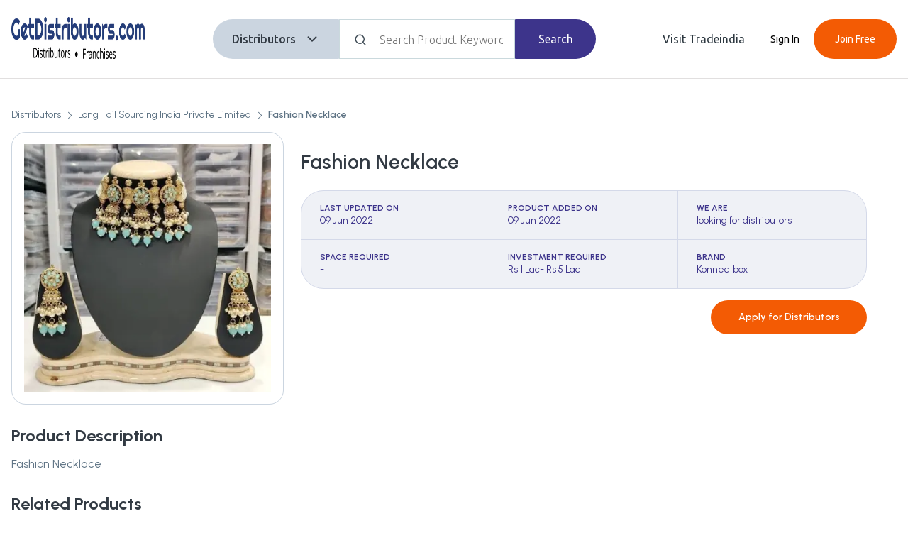

--- FILE ---
content_type: text/html; charset=utf-8
request_url: https://www.getdistributors.com/distributors/pdetail/fashion-necklace-51901.html
body_size: 23948
content:
<!DOCTYPE html><html lang="en"><head><meta charSet="utf-8"/><script async="" src="https://www.googletagmanager.com/gtag/js?id=G-0YKKGT0KHN"></script><script async="">window.dataLayer = window.dataLayer || [];
                    function gtag(){dataLayer.push(arguments);}
                    gtag('js', new Date());
                    gtag('config', 'G-0YKKGT0KHN');
                    </script><link rel="canonical" href="https://www.getdistributors.com/distributors/pdetail/fashion-necklace-51901.html"/><script type="application/ld+json">{"@context":"http://schema.org","@type":"Organization","name":"Get Distributors","url":"http://www.getdistributors.com/","logo":"https://tiimg.tistatic.com/new_website1/getdistributor/images/getdistributors_new_logo.png","contactPoint":{"@type":"ContactPoint","contactType":"customer service","telephone":"08037304045"},"sameAs":["https://www.facebook.com/getdistributors","https://twitter.com/getdistributors","https://plus.google.com/+GetDistributors"]}</script><link rel="SHORTCUT icon" href="https://tiimg.tistatic.com/new_website1/getdistributor/gd2017/images/favicon.ico" type="image/x-icon" media="all"/><script async="" src="https://www.googletagmanager.com/gtag/js?id=G-VTLSYCYF27"></script><script async="">window.dataLayer = window.dataLayer || [];
                    function gtag(){dataLayer.push(arguments);}
                    gtag('js', new Date());
                    gtag('config', 'G-VTLSYCYF27');
                    </script><meta http-equiv="content-type" content="text/html; charset=UTF-8"/><meta content="width=device-width, initial-scale=1, maximum-scale=1, user-scalable=0" name="viewport"/><title>Fashion Necklace | Wholesale Dealers</title><meta name="description" content="LONG TAIL SOURCING INDIA PRIVATE LIMITED is appointing Wholesale Dealers of Fashion Necklace  in Bengaluru, Karnataka, India"/><meta name="keywords" content="Fashion Necklace distributorship, Fashion Necklace distributors, Fashion Necklace dealers"/><meta name="next-head-count" content="13"/><link rel="SHORTCUT icon" href="https://tiimg.tistatic.com/new_website1/getdistributor/gd2017/images/favicon.ico" type="image/x-icon" media="all"/><link rel="preconnect" href="https://fonts.googleapis.com"/><link rel="preconnect" href="https://fonts.gstatic.com" crossorigin /><noscript data-n-css=""></noscript><script defer="" nomodule="" src="/_next/static/chunks/polyfills-c67a75d1b6f99dc8.js"></script><script src="/_next/static/chunks/webpack-7f0be76c11ab14b5.js" defer=""></script><script src="/_next/static/chunks/framework-3671d8951bf44e4e.js" defer=""></script><script src="/_next/static/chunks/main-1689b69d876c4b6c.js" defer=""></script><script src="/_next/static/chunks/pages/_app-50be01b953e47c95.js" defer=""></script><script src="/_next/static/chunks/5675-65f3c007d0115196.js" defer=""></script><script src="/_next/static/chunks/1664-606bb6b52f9d8cfd.js" defer=""></script><script src="/_next/static/chunks/7179-d2d322a002b8b5bf.js" defer=""></script><script src="/_next/static/chunks/4523-7adbd8f6d24e8468.js" defer=""></script><script src="/_next/static/chunks/1447-cb18079d4c35c0c7.js" defer=""></script><script src="/_next/static/chunks/4474-f9ff059af8e11c24.js" defer=""></script><script src="/_next/static/chunks/6837-7dfda90f46a1e90c.js" defer=""></script><script src="/_next/static/chunks/9404-fadfc8123b4a76ee.js" defer=""></script><script src="/_next/static/chunks/pages/productDetail-8905645a458d3d0e.js" defer=""></script><script src="/_next/static/tRdG9HkRrsDI_fyWSXhj2/_buildManifest.js" defer=""></script><script src="/_next/static/tRdG9HkRrsDI_fyWSXhj2/_ssgManifest.js" defer=""></script><style id="__jsx-678537f7a64dbdd5">.df-btn:not(.df-closed){display:none!important}</style><style data-styled="" data-styled-version="5.3.9">*{box-sizing:border-box;margin:0;padding:0;}/*!sc*/
html,body{-webkit-scroll-behavior:smooth;-moz-scroll-behavior:smooth;-ms-scroll-behavior:smooth;scroll-behavior:smooth;margin:0;font-family:'Poppins','Ubuntu',sans-serif;font-weight:400;font-style:normal;-webkit-letter-spacing:normal;-moz-letter-spacing:normal;-ms-letter-spacing:normal;letter-spacing:normal;font-stretch:normal;line-height:normal;-webkit-font-smoothing:antialiased;-moz-font-smoothing:antialiased;-o-font-smoothing:antialiased;background:#fff !important;}/*!sc*/
input::-webkit-outer-spin-button,input::-webkit-inner-spin-button{-webkit-appearance:none;margin:0;}/*!sc*/
input[type=number]{-moz-appearance:textfield;}/*!sc*/
input,textarea,button{font-family:inherit;}/*!sc*/
.text-center{text-align:center;}/*!sc*/
.text-left{text-align:left;}/*!sc*/
.text-right{text-align:right;}/*!sc*/
.text-underline{-webkit-text-decoration:underline;text-decoration:underline;}/*!sc*/
.text-uppercase{text-transform:uppercase;}/*!sc*/
.ti-container,.container,.container-fluid,.container-sm,.container-md,.container-lg,.container-xl,.container-xxl{width:100%;padding-right:1rem;padding-left:1rem;margin-right:auto;margin-left:auto;}/*!sc*/
@media (min-width:576px){.container,.container-sm{max-width:540px;}}/*!sc*/
@media (min-width:768px){.container,.container-sm,.container-md{max-width:720px;}.BodyTitle1S{font-size:20px;font-weight:500;line-height:30px;}.BodyTitle2S{font-size:18px;font-weight:500;line-height:27px;}.BodyPgr1S{font-size:16px;font-weight:300;line-height:26px;}.BodyPgr2S{font-size:14px;font-weight:300;line-height:21px;}.Headline1{font-size:64px !important;line-height:76px !important;}.Headline2{font-size:36px !important;line-height:44px !important;}.Headline3{font-size:28px !important;line-height:36px !important;}.Headline4{font-size:20px !important;line-height:28px !important;}.Body1R{font-size:20px !important;line-height:30px !important;}.Body2R{font-size:18px !important;line-height:26px !important;}.Body3R{font-size:16px !important;line-height:24px !important;}.Body4R{font-size:14px !important;line-height:20px !important;}.Body5R{font-size:12px !important;line-height:16px !important;}.Body6R{font-size:10px !important;line-height:14px !important;}.Title1{font-size:20px !important;line-height:28px !important;}.Title2{font-size:18px !important;line-height:26px !important;}.Title3{font-size:16px !important;line-height:22px !important;}}/*!sc*/
@media (min-width:992px){.container,.container-sm,.container-md,.container-lg{max-width:960px;}}/*!sc*/
@media (min-width:1200px){.container,.container-sm,.container-md,.container-lg,.container-xl{max-width:1140px;}}/*!sc*/
@media (min-width:1400px){.container,.container-sm,.container-md,.container-lg,.container-xl,.container-xxl,.ti-container{max-width:1320px;}}/*!sc*/
.row{--bs-gutter-x:1.5rem;--bs-gutter-y:0;display:-webkit-box;display:-webkit-flex;display:-ms-flexbox;display:flex;-webkit-flex:1 0 100%;-ms-flex:1 0 100%;flex:1 0 100%;-webkit-flex-wrap:wrap;-ms-flex-wrap:wrap;flex-wrap:wrap;margin-top:calc(var(--bs-gutter-y) * -1);margin-right:calc(var(--bs-gutter-x) / -2);margin-left:calc(var(--bs-gutter-x) / -2);}/*!sc*/
.row > *{box-sizing:border-box;-webkit-flex-shrink:0;-ms-flex-negative:0;flex-shrink:0;width:100%;max-width:100%;padding-right:calc(var(--bs-gutter-x) / 2);padding-left:calc(var(--bs-gutter-x) / 2);margin-top:var(--bs-gutter-y);}/*!sc*/
.col{-webkit-flex:1 0 0%;-ms-flex:1 0 0%;flex:1 0 0%;}/*!sc*/
.row-cols-auto > *{-webkit-flex:0 0 auto;-ms-flex:0 0 auto;flex:0 0 auto;width:auto;}/*!sc*/
.row-cols-1 > *{-webkit-flex:0 0 auto;-ms-flex:0 0 auto;flex:0 0 auto;width:100%;}/*!sc*/
.row-cols-2 > *{-webkit-flex:0 0 auto;-ms-flex:0 0 auto;flex:0 0 auto;width:50%;}/*!sc*/
.row-cols-3 > *{-webkit-flex:0 0 auto;-ms-flex:0 0 auto;flex:0 0 auto;width:33.333333%;}/*!sc*/
.row-cols-4 > *{-webkit-flex:0 0 auto;-ms-flex:0 0 auto;flex:0 0 auto;width:25%;}/*!sc*/
.row-cols-5 > *{-webkit-flex:0 0 auto;-ms-flex:0 0 auto;flex:0 0 auto;width:20%;}/*!sc*/
.row-cols-6 > *{-webkit-flex:0 0 auto;-ms-flex:0 0 auto;flex:0 0 auto;width:16.666667%;}/*!sc*/
.col-auto{-webkit-flex:0 0 auto;-ms-flex:0 0 auto;flex:0 0 auto;width:auto;}/*!sc*/
.col-1{-webkit-flex:0 0 auto;-ms-flex:0 0 auto;flex:0 0 auto;width:8.333333%;}/*!sc*/
.col-2{-webkit-flex:0 0 auto;-ms-flex:0 0 auto;flex:0 0 auto;width:16.666667%;}/*!sc*/
.col-3{-webkit-flex:0 0 auto;-ms-flex:0 0 auto;flex:0 0 auto;width:25%;}/*!sc*/
.col-4{-webkit-flex:0 0 auto;-ms-flex:0 0 auto;flex:0 0 auto;width:33.333333%;}/*!sc*/
.col-5{-webkit-flex:0 0 auto;-ms-flex:0 0 auto;flex:0 0 auto;width:41.666667%;}/*!sc*/
.col-6{-webkit-flex:0 0 auto;-ms-flex:0 0 auto;flex:0 0 auto;width:50%;}/*!sc*/
.col-7{-webkit-flex:0 0 auto;-ms-flex:0 0 auto;flex:0 0 auto;width:58.333333%;}/*!sc*/
.col-8{-webkit-flex:0 0 auto;-ms-flex:0 0 auto;flex:0 0 auto;width:66.666667%;}/*!sc*/
.col-9{-webkit-flex:0 0 auto;-ms-flex:0 0 auto;flex:0 0 auto;width:75%;}/*!sc*/
.col-10{-webkit-flex:0 0 auto;-ms-flex:0 0 auto;flex:0 0 auto;width:83.333333%;}/*!sc*/
.col-11{-webkit-flex:0 0 auto;-ms-flex:0 0 auto;flex:0 0 auto;width:91.666667%;}/*!sc*/
.col-12{-webkit-flex:0 0 auto;-ms-flex:0 0 auto;flex:0 0 auto;width:100%;}/*!sc*/
.offset-1{margin-left:8.333333%;}/*!sc*/
.offset-2{margin-left:16.666667%;}/*!sc*/
.offset-3{margin-left:25%;}/*!sc*/
.offset-4{margin-left:33.333333%;}/*!sc*/
.offset-5{margin-left:41.666667%;}/*!sc*/
.offset-6{margin-left:50%;}/*!sc*/
.offset-7{margin-left:58.333333%;}/*!sc*/
.offset-8{margin-left:66.666667%;}/*!sc*/
.offset-9{margin-left:75%;}/*!sc*/
.offset-10{margin-left:83.333333%;}/*!sc*/
.offset-11{margin-left:91.666667%;}/*!sc*/
.g-0,.gx-0{--bs-gutter-x:0;}/*!sc*/
.g-0,.gy-0{--bs-gutter-y:0;}/*!sc*/
.g-1,.gx-1{--bs-gutter-x:0.25rem;}/*!sc*/
.g-1,.gy-1{--bs-gutter-y:0.25rem;}/*!sc*/
.g-2,.gx-2{--bs-gutter-x:0.5rem;}/*!sc*/
.g-2,.gy-2{--bs-gutter-y:0.5rem;}/*!sc*/
.g-3,.gx-3{--bs-gutter-x:1rem;}/*!sc*/
.g-3,.gy-3{--bs-gutter-y:1rem;}/*!sc*/
.g-4,.gx-4{--bs-gutter-x:1.5rem;}/*!sc*/
.g-4,.gy-4{--bs-gutter-y:1.5rem;}/*!sc*/
.g-5,.gx-5{--bs-gutter-x:3rem;}/*!sc*/
.g-5,.gy-5{--bs-gutter-y:3rem;}/*!sc*/
@media (min-width:576px){.col-sm{-webkit-flex:1 0 0%;-ms-flex:1 0 0%;flex:1 0 0%;}.row-cols-sm-auto > *{-webkit-flex:0 0 auto;-ms-flex:0 0 auto;flex:0 0 auto;width:auto;}.row-cols-sm-1 > *{-webkit-flex:0 0 auto;-ms-flex:0 0 auto;flex:0 0 auto;width:100%;}.row-cols-sm-2 > *{-webkit-flex:0 0 auto;-ms-flex:0 0 auto;flex:0 0 auto;width:50%;}.row-cols-sm-3 > *{-webkit-flex:0 0 auto;-ms-flex:0 0 auto;flex:0 0 auto;width:33.333333%;}.row-cols-sm-4 > *{-webkit-flex:0 0 auto;-ms-flex:0 0 auto;flex:0 0 auto;width:25%;}.row-cols-sm-5 > *{-webkit-flex:0 0 auto;-ms-flex:0 0 auto;flex:0 0 auto;width:20%;}.row-cols-sm-6 > *{-webkit-flex:0 0 auto;-ms-flex:0 0 auto;flex:0 0 auto;width:16.666667%;}.col-sm-auto{-webkit-flex:0 0 auto;-ms-flex:0 0 auto;flex:0 0 auto;width:auto;}.col-sm-1{-webkit-flex:0 0 auto;-ms-flex:0 0 auto;flex:0 0 auto;width:8.333333%;}.col-sm-2{-webkit-flex:0 0 auto;-ms-flex:0 0 auto;flex:0 0 auto;width:16.666667%;}.col-sm-3{-webkit-flex:0 0 auto;-ms-flex:0 0 auto;flex:0 0 auto;width:25%;}.col-sm-4{-webkit-flex:0 0 auto;-ms-flex:0 0 auto;flex:0 0 auto;width:33.333333%;}.col-sm-5{-webkit-flex:0 0 auto;-ms-flex:0 0 auto;flex:0 0 auto;width:41.666667%;}.col-sm-6{-webkit-flex:0 0 auto;-ms-flex:0 0 auto;flex:0 0 auto;width:50%;}.col-sm-7{-webkit-flex:0 0 auto;-ms-flex:0 0 auto;flex:0 0 auto;width:58.333333%;}.col-sm-8{-webkit-flex:0 0 auto;-ms-flex:0 0 auto;flex:0 0 auto;width:66.666667%;}.col-sm-9{-webkit-flex:0 0 auto;-ms-flex:0 0 auto;flex:0 0 auto;width:75%;}.col-sm-10{-webkit-flex:0 0 auto;-ms-flex:0 0 auto;flex:0 0 auto;width:83.333333%;}.col-sm-11{-webkit-flex:0 0 auto;-ms-flex:0 0 auto;flex:0 0 auto;width:91.666667%;}.col-sm-12{-webkit-flex:0 0 auto;-ms-flex:0 0 auto;flex:0 0 auto;width:100%;}.offset-sm-0{margin-left:0;}.offset-sm-1{margin-left:8.333333%;}.offset-sm-2{margin-left:16.666667%;}.offset-sm-3{margin-left:25%;}.offset-sm-4{margin-left:33.333333%;}.offset-sm-5{margin-left:41.666667%;}.offset-sm-6{margin-left:50%;}.offset-sm-7{margin-left:58.333333%;}.offset-sm-8{margin-left:66.666667%;}.offset-sm-9{margin-left:75%;}.offset-sm-10{margin-left:83.333333%;}.offset-sm-11{margin-left:91.666667%;}.g-sm-0,.gx-sm-0{--bs-gutter-x:0;}.g-sm-0,.gy-sm-0{--bs-gutter-y:0;}.g-sm-1,.gx-sm-1{--bs-gutter-x:0.25rem;}.g-sm-1,.gy-sm-1{--bs-gutter-y:0.25rem;}.g-sm-2,.gx-sm-2{--bs-gutter-x:0.5rem;}.g-sm-2,.gy-sm-2{--bs-gutter-y:0.5rem;}.g-sm-3,.gx-sm-3{--bs-gutter-x:1rem;}.g-sm-3,.gy-sm-3{--bs-gutter-y:1rem;}.g-sm-4,.gx-sm-4{--bs-gutter-x:1.5rem;}.g-sm-4,.gy-sm-4{--bs-gutter-y:1.5rem;}.g-sm-5,.gx-sm-5{--bs-gutter-x:3rem;}.g-sm-5,.gy-sm-5{--bs-gutter-y:3rem;}}/*!sc*/
.cursor-pointer{cursor:pointer;}/*!sc*/
@media screen and (min-width:768px){.cursor-pointer{cursor:inherit;}}/*!sc*/
@media (min-width:768px){.col-md{-webkit-flex:1 0 0%;-ms-flex:1 0 0%;flex:1 0 0%;}.row-cols-md-auto > *{-webkit-flex:0 0 auto;-ms-flex:0 0 auto;flex:0 0 auto;width:auto;}.row-cols-md-1 > *{-webkit-flex:0 0 auto;-ms-flex:0 0 auto;flex:0 0 auto;width:100%;}.row-cols-md-2 > *{-webkit-flex:0 0 auto;-ms-flex:0 0 auto;flex:0 0 auto;width:50%;}.row-cols-md-3 > *{-webkit-flex:0 0 auto;-ms-flex:0 0 auto;flex:0 0 auto;width:33.333333%;}.row-cols-md-4 > *{-webkit-flex:0 0 auto;-ms-flex:0 0 auto;flex:0 0 auto;width:25%;}.row-cols-md-5 > *{-webkit-flex:0 0 auto;-ms-flex:0 0 auto;flex:0 0 auto;width:20%;}.row-cols-md-6 > *{-webkit-flex:0 0 auto;-ms-flex:0 0 auto;flex:0 0 auto;width:16.666667%;}.col-md-auto{-webkit-flex:0 0 auto;-ms-flex:0 0 auto;flex:0 0 auto;width:auto;}.col-md-1{-webkit-flex:0 0 auto;-ms-flex:0 0 auto;flex:0 0 auto;width:8.333333%;}.col-md-2{-webkit-flex:0 0 auto;-ms-flex:0 0 auto;flex:0 0 auto;width:16.666667%;}.col-md-3{-webkit-flex:0 0 auto;-ms-flex:0 0 auto;flex:0 0 auto;width:25%;}.col-md-4{-webkit-flex:0 0 auto;-ms-flex:0 0 auto;flex:0 0 auto;width:33.333333%;}.col-md-5{-webkit-flex:0 0 auto;-ms-flex:0 0 auto;flex:0 0 auto;width:41.666667%;}.col-md-6{-webkit-flex:0 0 auto;-ms-flex:0 0 auto;flex:0 0 auto;width:50%;}.col-md-7{-webkit-flex:0 0 auto;-ms-flex:0 0 auto;flex:0 0 auto;width:58.333333%;}.col-md-8{-webkit-flex:0 0 auto;-ms-flex:0 0 auto;flex:0 0 auto;width:66.666667%;}.col-md-9{-webkit-flex:0 0 auto;-ms-flex:0 0 auto;flex:0 0 auto;width:75%;}.col-md-10{-webkit-flex:0 0 auto;-ms-flex:0 0 auto;flex:0 0 auto;width:83.333333%;}.col-md-11{-webkit-flex:0 0 auto;-ms-flex:0 0 auto;flex:0 0 auto;width:91.666667%;}.col-md-12{-webkit-flex:0 0 auto;-ms-flex:0 0 auto;flex:0 0 auto;width:100%;}.offset-md-0{margin-left:0;}.offset-md-1{margin-left:8.333333%;}.offset-md-2{margin-left:16.666667%;}.offset-md-3{margin-left:25%;}.offset-md-4{margin-left:33.333333%;}.offset-md-5{margin-left:41.666667%;}.offset-md-6{margin-left:50%;}.offset-md-7{margin-left:58.333333%;}.offset-md-8{margin-left:66.666667%;}.offset-md-9{margin-left:75%;}.offset-md-10{margin-left:83.333333%;}.offset-md-11{margin-left:91.666667%;}.g-md-0,.gx-md-0{--bs-gutter-x:0;}.g-md-0,.gy-md-0{--bs-gutter-y:0;}.g-md-1,.gx-md-1{--bs-gutter-x:0.25rem;}.g-md-1,.gy-md-1{--bs-gutter-y:0.25rem;}.g-md-2,.gx-md-2{--bs-gutter-x:0.5rem;}.g-md-2,.gy-md-2{--bs-gutter-y:0.5rem;}.g-md-3,.gx-md-3{--bs-gutter-x:1rem;}.g-md-3,.gy-md-3{--bs-gutter-y:1rem;}.g-md-4,.gx-md-4{--bs-gutter-x:1.5rem;}.g-md-4,.gy-md-4{--bs-gutter-y:1.5rem;}.g-md-5,.gx-md-5{--bs-gutter-x:3rem;}.g-md-5,.gy-md-5{--bs-gutter-y:3rem;}}/*!sc*/
@media (min-width:992px){.col-lg{-webkit-flex:1 0 0%;-ms-flex:1 0 0%;flex:1 0 0%;}.row-cols-lg-auto > *{-webkit-flex:0 0 auto;-ms-flex:0 0 auto;flex:0 0 auto;width:auto;}.row-cols-lg-1 > *{-webkit-flex:0 0 auto;-ms-flex:0 0 auto;flex:0 0 auto;width:100%;}.row-cols-lg-2 > *{-webkit-flex:0 0 auto;-ms-flex:0 0 auto;flex:0 0 auto;width:50%;}.row-cols-lg-3 > *{-webkit-flex:0 0 auto;-ms-flex:0 0 auto;flex:0 0 auto;width:33.333333%;}.row-cols-lg-4 > *{-webkit-flex:0 0 auto;-ms-flex:0 0 auto;flex:0 0 auto;width:25%;}.row-cols-lg-5 > *{-webkit-flex:0 0 auto;-ms-flex:0 0 auto;flex:0 0 auto;width:20%;}.row-cols-lg-6 > *{-webkit-flex:0 0 auto;-ms-flex:0 0 auto;flex:0 0 auto;width:16.666667%;}.col-lg-auto{-webkit-flex:0 0 auto;-ms-flex:0 0 auto;flex:0 0 auto;width:auto;}.col-lg-1{-webkit-flex:0 0 auto;-ms-flex:0 0 auto;flex:0 0 auto;width:8.333333%;}.col-lg-2{-webkit-flex:0 0 auto;-ms-flex:0 0 auto;flex:0 0 auto;width:16.666667%;}.col-lg-3{-webkit-flex:0 0 auto;-ms-flex:0 0 auto;flex:0 0 auto;width:25%;}.col-lg-4{-webkit-flex:0 0 auto;-ms-flex:0 0 auto;flex:0 0 auto;width:33.333333%;}.col-lg-5{-webkit-flex:0 0 auto;-ms-flex:0 0 auto;flex:0 0 auto;width:41.666667%;}.col-lg-6{-webkit-flex:0 0 auto;-ms-flex:0 0 auto;flex:0 0 auto;width:50%;}.col-lg-7{-webkit-flex:0 0 auto;-ms-flex:0 0 auto;flex:0 0 auto;width:58.333333%;}.col-lg-8{-webkit-flex:0 0 auto;-ms-flex:0 0 auto;flex:0 0 auto;width:66.666667%;}.col-lg-9{-webkit-flex:0 0 auto;-ms-flex:0 0 auto;flex:0 0 auto;width:75%;}.col-lg-10{-webkit-flex:0 0 auto;-ms-flex:0 0 auto;flex:0 0 auto;width:83.333333%;}.col-lg-11{-webkit-flex:0 0 auto;-ms-flex:0 0 auto;flex:0 0 auto;width:91.666667%;}.col-lg-12{-webkit-flex:0 0 auto;-ms-flex:0 0 auto;flex:0 0 auto;width:100%;}.offset-lg-0{margin-left:0;}.offset-lg-1{margin-left:8.333333%;}.offset-lg-2{margin-left:16.666667%;}.offset-lg-3{margin-left:25%;}.offset-lg-4{margin-left:33.333333%;}.offset-lg-5{margin-left:41.666667%;}.offset-lg-6{margin-left:50%;}.offset-lg-7{margin-left:58.333333%;}.offset-lg-8{margin-left:66.666667%;}.offset-lg-9{margin-left:75%;}.offset-lg-10{margin-left:83.333333%;}.offset-lg-11{margin-left:91.666667%;}.g-lg-0,.gx-lg-0{--bs-gutter-x:0;}.g-lg-0,.gy-lg-0{--bs-gutter-y:0;}.g-lg-1,.gx-lg-1{--bs-gutter-x:0.25rem;}.g-lg-1,.gy-lg-1{--bs-gutter-y:0.25rem;}.g-lg-2,.gx-lg-2{--bs-gutter-x:0.5rem;}.g-lg-2,.gy-lg-2{--bs-gutter-y:0.5rem;}.g-lg-3,.gx-lg-3{--bs-gutter-x:1rem;}.g-lg-3,.gy-lg-3{--bs-gutter-y:1rem;}.g-lg-4,.gx-lg-4{--bs-gutter-x:1.5rem;}.g-lg-4,.gy-lg-4{--bs-gutter-y:1.5rem;}.g-lg-5,.gx-lg-5{--bs-gutter-x:3rem;}.g-lg-5,.gy-lg-5{--bs-gutter-y:3rem;}}/*!sc*/
@media (min-width:1200px){.col-xl{-webkit-flex:1 0 0%;-ms-flex:1 0 0%;flex:1 0 0%;}.row-cols-xl-auto > *{-webkit-flex:0 0 auto;-ms-flex:0 0 auto;flex:0 0 auto;width:auto;}.row-cols-xl-1 > *{-webkit-flex:0 0 auto;-ms-flex:0 0 auto;flex:0 0 auto;width:100%;}.row-cols-xl-2 > *{-webkit-flex:0 0 auto;-ms-flex:0 0 auto;flex:0 0 auto;width:50%;}.row-cols-xl-3 > *{-webkit-flex:0 0 auto;-ms-flex:0 0 auto;flex:0 0 auto;width:33.333333%;}.row-cols-xl-4 > *{-webkit-flex:0 0 auto;-ms-flex:0 0 auto;flex:0 0 auto;width:25%;}.row-cols-xl-5 > *{-webkit-flex:0 0 auto;-ms-flex:0 0 auto;flex:0 0 auto;width:20%;}.row-cols-xl-6 > *{-webkit-flex:0 0 auto;-ms-flex:0 0 auto;flex:0 0 auto;width:16.666667%;}.col-xl-auto{-webkit-flex:0 0 auto;-ms-flex:0 0 auto;flex:0 0 auto;width:auto;}.col-xl-1{-webkit-flex:0 0 auto;-ms-flex:0 0 auto;flex:0 0 auto;width:8.333333%;}.col-xl-2{-webkit-flex:0 0 auto;-ms-flex:0 0 auto;flex:0 0 auto;width:16.666667%;}.col-xl-3{-webkit-flex:0 0 auto;-ms-flex:0 0 auto;flex:0 0 auto;width:25%;}.col-xl-4{-webkit-flex:0 0 auto;-ms-flex:0 0 auto;flex:0 0 auto;width:33.333333%;}.col-xl-5{-webkit-flex:0 0 auto;-ms-flex:0 0 auto;flex:0 0 auto;width:41.666667%;}.col-xl-6{-webkit-flex:0 0 auto;-ms-flex:0 0 auto;flex:0 0 auto;width:50%;}.col-xl-7{-webkit-flex:0 0 auto;-ms-flex:0 0 auto;flex:0 0 auto;width:58.333333%;}.col-xl-8{-webkit-flex:0 0 auto;-ms-flex:0 0 auto;flex:0 0 auto;width:66.666667%;}.col-xl-9{-webkit-flex:0 0 auto;-ms-flex:0 0 auto;flex:0 0 auto;width:75%;}.col-xl-10{-webkit-flex:0 0 auto;-ms-flex:0 0 auto;flex:0 0 auto;width:83.333333%;}.col-xl-11{-webkit-flex:0 0 auto;-ms-flex:0 0 auto;flex:0 0 auto;width:91.666667%;}.col-xl-12{-webkit-flex:0 0 auto;-ms-flex:0 0 auto;flex:0 0 auto;width:100%;}.offset-xl-0{margin-left:0;}.offset-xl-1{margin-left:8.333333%;}.offset-xl-2{margin-left:16.666667%;}.offset-xl-3{margin-left:25%;}.offset-xl-4{margin-left:33.333333%;}.offset-xl-5{margin-left:41.666667%;}.offset-xl-6{margin-left:50%;}.offset-xl-7{margin-left:58.333333%;}.offset-xl-8{margin-left:66.666667%;}.offset-xl-9{margin-left:75%;}.offset-xl-10{margin-left:83.333333%;}.offset-xl-11{margin-left:91.666667%;}.g-xl-0,.gx-xl-0{--bs-gutter-x:0;}.g-xl-0,.gy-xl-0{--bs-gutter-y:0;}.g-xl-1,.gx-xl-1{--bs-gutter-x:0.25rem;}.g-xl-1,.gy-xl-1{--bs-gutter-y:0.25rem;}.g-xl-2,.gx-xl-2{--bs-gutter-x:0.5rem;}.g-xl-2,.gy-xl-2{--bs-gutter-y:0.5rem;}.g-xl-3,.gx-xl-3{--bs-gutter-x:1rem;}.g-xl-3,.gy-xl-3{--bs-gutter-y:1rem;}.g-xl-4,.gx-xl-4{--bs-gutter-x:1.5rem;}.g-xl-4,.gy-xl-4{--bs-gutter-y:1.5rem;}.g-xl-5,.gx-xl-5{--bs-gutter-x:3rem;}.g-xl-5,.gy-xl-5{--bs-gutter-y:3rem;}}/*!sc*/
@media (min-width:1400px){.col-xxl{-webkit-flex:1 0 0%;-ms-flex:1 0 0%;flex:1 0 0%;}.row-cols-xxl-auto > *{-webkit-flex:0 0 auto;-ms-flex:0 0 auto;flex:0 0 auto;width:auto;}.row-cols-xxl-1 > *{-webkit-flex:0 0 auto;-ms-flex:0 0 auto;flex:0 0 auto;width:100%;}.row-cols-xxl-2 > *{-webkit-flex:0 0 auto;-ms-flex:0 0 auto;flex:0 0 auto;width:50%;}.row-cols-xxl-3 > *{-webkit-flex:0 0 auto;-ms-flex:0 0 auto;flex:0 0 auto;width:33.333333%;}.row-cols-xxl-4 > *{-webkit-flex:0 0 auto;-ms-flex:0 0 auto;flex:0 0 auto;width:25%;}.row-cols-xxl-5 > *{-webkit-flex:0 0 auto;-ms-flex:0 0 auto;flex:0 0 auto;width:20%;}.row-cols-xxl-6 > *{-webkit-flex:0 0 auto;-ms-flex:0 0 auto;flex:0 0 auto;width:16.666667%;}.col-xxl-auto{-webkit-flex:0 0 auto;-ms-flex:0 0 auto;flex:0 0 auto;width:auto;}.col-xxl-1{-webkit-flex:0 0 auto;-ms-flex:0 0 auto;flex:0 0 auto;width:8.333333%;}.col-xxl-2{-webkit-flex:0 0 auto;-ms-flex:0 0 auto;flex:0 0 auto;width:16.666667%;}.col-xxl-3{-webkit-flex:0 0 auto;-ms-flex:0 0 auto;flex:0 0 auto;width:25%;}.col-xxl-4{-webkit-flex:0 0 auto;-ms-flex:0 0 auto;flex:0 0 auto;width:33.333333%;}.col-xxl-5{-webkit-flex:0 0 auto;-ms-flex:0 0 auto;flex:0 0 auto;width:41.666667%;}.col-xxl-6{-webkit-flex:0 0 auto;-ms-flex:0 0 auto;flex:0 0 auto;width:50%;}.col-xxl-7{-webkit-flex:0 0 auto;-ms-flex:0 0 auto;flex:0 0 auto;width:58.333333%;}.col-xxl-8{-webkit-flex:0 0 auto;-ms-flex:0 0 auto;flex:0 0 auto;width:66.666667%;}.col-xxl-9{-webkit-flex:0 0 auto;-ms-flex:0 0 auto;flex:0 0 auto;width:75%;}.col-xxl-10{-webkit-flex:0 0 auto;-ms-flex:0 0 auto;flex:0 0 auto;width:83.333333%;}.col-xxl-11{-webkit-flex:0 0 auto;-ms-flex:0 0 auto;flex:0 0 auto;width:91.666667%;}.col-xxl-12{-webkit-flex:0 0 auto;-ms-flex:0 0 auto;flex:0 0 auto;width:100%;}.offset-xxl-0{margin-left:0;}.offset-xxl-1{margin-left:8.333333%;}.offset-xxl-2{margin-left:16.666667%;}.offset-xxl-3{margin-left:25%;}.offset-xxl-4{margin-left:33.333333%;}.offset-xxl-5{margin-left:41.666667%;}.offset-xxl-6{margin-left:50%;}.offset-xxl-7{margin-left:58.333333%;}.offset-xxl-8{margin-left:66.666667%;}.offset-xxl-9{margin-left:75%;}.offset-xxl-10{margin-left:83.333333%;}.offset-xxl-11{margin-left:91.666667%;}.g-xxl-0,.gx-xxl-0{--bs-gutter-x:0;}.g-xxl-0,.gy-xxl-0{--bs-gutter-y:0;}.g-xxl-1,.gx-xxl-1{--bs-gutter-x:0.25rem;}.g-xxl-1,.gy-xxl-1{--bs-gutter-y:0.25rem;}.g-xxl-2,.gx-xxl-2{--bs-gutter-x:0.5rem;}.g-xxl-2,.gy-xxl-2{--bs-gutter-y:0.5rem;}.g-xxl-3,.gx-xxl-3{--bs-gutter-x:1rem;}.g-xxl-3,.gy-xxl-3{--bs-gutter-y:1rem;}.g-xxl-4,.gx-xxl-4{--bs-gutter-x:1.5rem;}.g-xxl-4,.gy-xxl-4{--bs-gutter-y:1.5rem;}.g-xxl-5,.gx-xxl-5{--bs-gutter-x:3rem;}.g-xxl-5,.gy-xxl-5{--bs-gutter-y:3rem;}}/*!sc*/
.d-none{display:none !important;}/*!sc*/
.d-inline{display:inline !important;}/*!sc*/
.d-inline-block{display:inline-block !important;}/*!sc*/
.d-block{display:block !important;}/*!sc*/
.d-table{display:table !important;}/*!sc*/
.d-table-row{display:table-row !important;}/*!sc*/
.d-table-cell{display:table-cell !important;}/*!sc*/
.d-flex{display:-webkit-box !important;display:-webkit-flex !important;display:-ms-flexbox !important;display:flex !important;}/*!sc*/
.d-inline-flex{display:-webkit-inline-box !important;display:-webkit-inline-flex !important;display:-ms-inline-flexbox !important;display:inline-flex !important;}/*!sc*/
.flex-fill{-webkit-flex:1 1 auto !important;-ms-flex:1 1 auto !important;flex:1 1 auto !important;}/*!sc*/
.flex-row{-webkit-flex-direction:row !important;-ms-flex-direction:row !important;flex-direction:row !important;}/*!sc*/
.flex-column{-webkit-flex-direction:column !important;-ms-flex-direction:column !important;flex-direction:column !important;}/*!sc*/
.flex-row-reverse{-webkit-flex-direction:row-reverse !important;-ms-flex-direction:row-reverse !important;flex-direction:row-reverse !important;}/*!sc*/
.flex-column-reverse{-webkit-flex-direction:column-reverse !important;-ms-flex-direction:column-reverse !important;flex-direction:column-reverse !important;}/*!sc*/
.flex-grow-0{-webkit-box-flex:0 !important;-webkit-flex-grow:0 !important;-ms-flex-positive:0 !important;flex-grow:0 !important;}/*!sc*/
.flex-grow-1{-webkit-box-flex:1 !important;-webkit-flex-grow:1 !important;-ms-flex-positive:1 !important;flex-grow:1 !important;}/*!sc*/
.justify-content-start{-webkit-box-pack:start !important;-webkit-justify-content:flex-start !important;-ms-flex-pack:start !important;justify-content:flex-start !important;}/*!sc*/
.justify-content-end{-webkit-box-pack:end !important;-webkit-justify-content:flex-end !important;-ms-flex-pack:end !important;justify-content:flex-end !important;}/*!sc*/
.justify-content-center{-webkit-box-pack:center !important;-webkit-justify-content:center !important;-ms-flex-pack:center !important;justify-content:center !important;}/*!sc*/
.justify-content-between{-webkit-box-pack:justify !important;-webkit-justify-content:space-between !important;-ms-flex-pack:justify !important;justify-content:space-between !important;}/*!sc*/
.justify-content-around{-webkit-box-pack:space-around !important;-webkit-justify-content:space-around !important;-ms-flex-pack:space-around !important;justify-content:space-around !important;}/*!sc*/
.justify-content-evenly{-webkit-box-pack:space-evenly !important;-webkit-justify-content:space-evenly !important;-ms-flex-pack:space-evenly !important;justify-content:space-evenly !important;}/*!sc*/
.align-items-start{-webkit-align-items:flex-start !important;-webkit-box-align:flex-start !important;-ms-flex-align:flex-start !important;align-items:flex-start !important;}/*!sc*/
.align-items-end{-webkit-align-items:flex-end !important;-webkit-box-align:flex-end !important;-ms-flex-align:flex-end !important;align-items:flex-end !important;}/*!sc*/
.align-items-center{-webkit-align-items:center !important;-webkit-box-align:center !important;-ms-flex-align:center !important;align-items:center !important;}/*!sc*/
.align-items-baseline{-webkit-align-items:baseline !important;-webkit-box-align:baseline !important;-ms-flex-align:baseline !important;align-items:baseline !important;}/*!sc*/
.align-items-stretch{-webkit-align-items:stretch !important;-webkit-box-align:stretch !important;-ms-flex-align:stretch !important;align-items:stretch !important;}/*!sc*/
.align-content-start{-webkit-align-content:flex-start !important;-ms-flex-line-pack:start !important;align-content:flex-start !important;}/*!sc*/
.align-content-end{-webkit-align-content:flex-end !important;-ms-flex-line-pack:end !important;align-content:flex-end !important;}/*!sc*/
.align-content-center{-webkit-align-content:center !important;-ms-flex-line-pack:center !important;align-content:center !important;}/*!sc*/
.align-content-between{-webkit-align-content:space-between !important;-ms-flex-line-pack:space-between !important;align-content:space-between !important;}/*!sc*/
.align-content-around{-webkit-align-content:space-around !important;-ms-flex-line-pack:space-around !important;align-content:space-around !important;}/*!sc*/
.align-content-stretch{-webkit-align-content:stretch !important;-ms-flex-line-pack:stretch !important;align-content:stretch !important;}/*!sc*/
.align-self-auto{-webkit-align-self:auto !important;-ms-flex-item-align:auto !important;align-self:auto !important;}/*!sc*/
.align-self-start{-webkit-align-self:flex-start !important;-ms-flex-item-align:start !important;align-self:flex-start !important;}/*!sc*/
.align-self-end{-webkit-align-self:flex-end !important;-ms-flex-item-align:end !important;align-self:flex-end !important;}/*!sc*/
.align-self-center{-webkit-align-self:center !important;-ms-flex-item-align:center !important;align-self:center !important;}/*!sc*/
.align-self-baseline{-webkit-align-self:baseline !important;-ms-flex-item-align:baseline !important;align-self:baseline !important;}/*!sc*/
.align-self-stretch{-webkit-align-self:stretch !important;-ms-flex-item-align:stretch !important;align-self:stretch !important;}/*!sc*/
.order-first{-webkit-order:-1 !important;-ms-flex-order:-1 !important;order:-1 !important;}/*!sc*/
.order-0{-webkit-order:0 !important;-ms-flex-order:0 !important;order:0 !important;}/*!sc*/
.order-1{-webkit-order:1 !important;-ms-flex-order:1 !important;order:1 !important;}/*!sc*/
.order-2{-webkit-order:2 !important;-ms-flex-order:2 !important;order:2 !important;}/*!sc*/
.order-3{-webkit-order:3 !important;-ms-flex-order:3 !important;order:3 !important;}/*!sc*/
.order-4{-webkit-order:4 !important;-ms-flex-order:4 !important;order:4 !important;}/*!sc*/
.order-5{-webkit-order:5 !important;-ms-flex-order:5 !important;order:5 !important;}/*!sc*/
.order-last{-webkit-order:6 !important;-ms-flex-order:6 !important;order:6 !important;}/*!sc*/
.m-0{margin:0 !important;}/*!sc*/
.m-1{margin:0.25rem !important;}/*!sc*/
.m-2{margin:0.5rem !important;}/*!sc*/
.m-3{margin:1rem !important;}/*!sc*/
.m-4{margin:1.5rem !important;}/*!sc*/
.m-5{margin:3rem !important;}/*!sc*/
.m-auto{margin:auto !important;}/*!sc*/
.mx-0{margin-right:0 !important;margin-left:0 !important;}/*!sc*/
.mx-1{margin-right:0.25rem !important;margin-left:0.25rem !important;}/*!sc*/
.mx-2{margin-right:0.5rem !important;margin-left:0.5rem !important;}/*!sc*/
.mx-3{margin-right:1rem !important;margin-left:1rem !important;}/*!sc*/
.mx-4{margin-right:1.5rem !important;margin-left:1.5rem !important;}/*!sc*/
.mx-5{margin-right:3rem !important;margin-left:3rem !important;}/*!sc*/
.mx-auto{margin-right:auto !important;margin-left:auto !important;}/*!sc*/
.my-0{margin-top:0 !important;margin-bottom:0 !important;}/*!sc*/
.my-1{margin-top:0.25rem !important;margin-bottom:0.25rem !important;}/*!sc*/
.my-2{margin-top:0.5rem !important;margin-bottom:0.5rem !important;}/*!sc*/
.my-3{margin-top:1rem !important;margin-bottom:1rem !important;}/*!sc*/
.my-4{margin-top:1.5rem !important;margin-bottom:1.5rem !important;}/*!sc*/
.my-5{margin-top:3rem !important;margin-bottom:3rem !important;}/*!sc*/
.my-auto{margin-top:auto !important;margin-bottom:auto !important;}/*!sc*/
.mt-0{margin-top:0 !important;}/*!sc*/
.mt-1{margin-top:0.25rem !important;}/*!sc*/
.mt-2{margin-top:0.5rem !important;}/*!sc*/
.mt-2-1{margin-top:0.7rem !important;}/*!sc*/
.mt-3{margin-top:1rem !important;}/*!sc*/
.mt-4{margin-top:1.5rem !important;}/*!sc*/
.mt-5{margin-top:3rem !important;}/*!sc*/
.mt-auto{margin-top:auto !important;}/*!sc*/
.mr-0{margin-right:0 !important;}/*!sc*/
.mr-1{margin-right:0.25rem !important;}/*!sc*/
.mr-2{margin-right:0.5rem !important;}/*!sc*/
.mr-3{margin-right:1rem !important;}/*!sc*/
.mr-4{margin-right:1.5rem !important;}/*!sc*/
.mr-5{margin-right:3rem !important;}/*!sc*/
.mr-auto{margin-right:auto !important;}/*!sc*/
.mb-0{margin-bottom:0 !important;}/*!sc*/
.mb-1{margin-bottom:0.25rem !important;}/*!sc*/
.mb-2{margin-bottom:0.5rem !important;}/*!sc*/
.mb-3{margin-bottom:1rem !important;}/*!sc*/
.mb-4{margin-bottom:1.5rem !important;}/*!sc*/
.mb-5{margin-bottom:3rem !important;}/*!sc*/
.mb-auto{margin-bottom:auto !important;}/*!sc*/
.ml-0{margin-left:0 !important;}/*!sc*/
.ml-1{margin-left:0.25rem !important;}/*!sc*/
.ml-2{margin-left:0.5rem !important;}/*!sc*/
.ml-3{margin-left:1rem !important;}/*!sc*/
.ml-4{margin-left:1.5rem !important;}/*!sc*/
.ml-5{margin-left:3rem !important;}/*!sc*/
.ml-auto{margin-left:auto !important;}/*!sc*/
.p-0{padding:0 !important;}/*!sc*/
.p-1{padding:0.25rem !important;}/*!sc*/
.p-2{padding:0.5rem !important;}/*!sc*/
.p-3{padding:1rem !important;}/*!sc*/
.p-4{padding:1.5rem !important;}/*!sc*/
.p-5{padding:3rem !important;}/*!sc*/
.px-0{padding-right:0 !important;padding-left:0 !important;}/*!sc*/
.px-1{padding-right:0.25rem !important;padding-left:0.25rem !important;}/*!sc*/
.px-2{padding-right:0.5rem !important;padding-left:0.5rem !important;}/*!sc*/
.px-3{padding-right:1rem !important;padding-left:1rem !important;}/*!sc*/
.px-4{padding-right:1.5rem !important;padding-left:1.5rem !important;}/*!sc*/
.px-5{padding-right:3rem !important;padding-left:3rem !important;}/*!sc*/
.py-0{padding-top:0 !important;padding-bottom:0 !important;}/*!sc*/
.py-1{padding-top:0.25rem !important;padding-bottom:0.25rem !important;}/*!sc*/
.py-2{padding-top:0.5rem !important;padding-bottom:0.5rem !important;}/*!sc*/
.py-3{padding-top:1rem !important;padding-bottom:1rem !important;}/*!sc*/
.py-4{padding-top:1.5rem !important;padding-bottom:1.5rem !important;}/*!sc*/
.py-5{padding-top:3rem !important;padding-bottom:3rem !important;}/*!sc*/
.pt-0{padding-top:0 !important;}/*!sc*/
.pt-1{padding-top:0.25rem !important;}/*!sc*/
.pt-2{padding-top:0.5rem !important;}/*!sc*/
.pt-3{padding-top:1rem !important;}/*!sc*/
.pt-4{padding-top:1.5rem !important;}/*!sc*/
.pt-5{padding-top:3rem !important;}/*!sc*/
.pr-0{padding-right:0 !important;}/*!sc*/
.pr-1{padding-right:0.25rem !important;}/*!sc*/
.pr-2{padding-right:0.5rem !important;}/*!sc*/
.pr-3{padding-right:1rem !important;}/*!sc*/
.pr-4{padding-right:1.5rem !important;}/*!sc*/
.pr-5{padding-right:3rem !important;}/*!sc*/
.pb-0{padding-bottom:0 !important;}/*!sc*/
.pb-1{padding-bottom:0.25rem !important;}/*!sc*/
.pb-2{padding-bottom:0.5rem !important;}/*!sc*/
.pb-3{padding-bottom:1rem !important;}/*!sc*/
.pb-4{padding-bottom:1.5rem !important;}/*!sc*/
.pb-5{padding-bottom:3rem !important;}/*!sc*/
.pl-0{padding-left:0 !important;}/*!sc*/
.pl-1{padding-left:0.25rem !important;}/*!sc*/
.pl-2{padding-left:0.5rem !important;}/*!sc*/
.pl-3{padding-left:1rem !important;}/*!sc*/
.pl-4{padding-left:1.5rem !important;}/*!sc*/
.pl-5{padding-left:3rem !important;}/*!sc*/
@media (min-width:576px){.d-sm-none{display:none !important;}.d-sm-inline{display:inline !important;}.d-sm-inline-block{display:inline-block !important;}.d-sm-block{display:block !important;}.d-sm-table{display:table !important;}.d-sm-table-row{display:table-row !important;}.d-sm-table-cell{display:table-cell !important;}.d-sm-flex{display:-webkit-box !important;display:-webkit-flex !important;display:-ms-flexbox !important;display:flex !important;}.d-sm-inline-flex{display:-webkit-inline-box !important;display:-webkit-inline-flex !important;display:-ms-inline-flexbox !important;display:inline-flex !important;}.flex-sm-fill{-webkit-flex:1 1 auto !important;-ms-flex:1 1 auto !important;flex:1 1 auto !important;}.flex-sm-row{-webkit-flex-direction:row !important;-ms-flex-direction:row !important;flex-direction:row !important;}.flex-sm-column{-webkit-flex-direction:column !important;-ms-flex-direction:column !important;flex-direction:column !important;}.flex-sm-row-reverse{-webkit-flex-direction:row-reverse !important;-ms-flex-direction:row-reverse !important;flex-direction:row-reverse !important;}.flex-sm-column-reverse{-webkit-flex-direction:column-reverse !important;-ms-flex-direction:column-reverse !important;flex-direction:column-reverse !important;}.flex-sm-grow-0{-webkit-box-flex:0 !important;-webkit-flex-grow:0 !important;-ms-flex-positive:0 !important;flex-grow:0 !important;}.flex-sm-grow-1{-webkit-box-flex:1 !important;-webkit-flex-grow:1 !important;-ms-flex-positive:1 !important;flex-grow:1 !important;}.justify-content-sm-start{-webkit-box-pack:start !important;-webkit-justify-content:flex-start !important;-ms-flex-pack:start !important;justify-content:flex-start !important;}.justify-content-sm-end{-webkit-box-pack:end !important;-webkit-justify-content:flex-end !important;-ms-flex-pack:end !important;justify-content:flex-end !important;}.justify-content-sm-center{-webkit-box-pack:center !important;-webkit-justify-content:center !important;-ms-flex-pack:center !important;justify-content:center !important;}.justify-content-sm-between{-webkit-box-pack:justify !important;-webkit-justify-content:space-between !important;-ms-flex-pack:justify !important;justify-content:space-between !important;}.justify-content-sm-around{-webkit-box-pack:space-around !important;-webkit-justify-content:space-around !important;-ms-flex-pack:space-around !important;justify-content:space-around !important;}.justify-content-sm-evenly{-webkit-box-pack:space-evenly !important;-webkit-justify-content:space-evenly !important;-ms-flex-pack:space-evenly !important;justify-content:space-evenly !important;}.align-items-sm-start{-webkit-align-items:flex-start !important;-webkit-box-align:flex-start !important;-ms-flex-align:flex-start !important;align-items:flex-start !important;}.align-items-sm-end{-webkit-align-items:flex-end !important;-webkit-box-align:flex-end !important;-ms-flex-align:flex-end !important;align-items:flex-end !important;}.align-items-sm-center{-webkit-align-items:center !important;-webkit-box-align:center !important;-ms-flex-align:center !important;align-items:center !important;}.align-items-sm-baseline{-webkit-align-items:baseline !important;-webkit-box-align:baseline !important;-ms-flex-align:baseline !important;align-items:baseline !important;}.align-items-sm-stretch{-webkit-align-items:stretch !important;-webkit-box-align:stretch !important;-ms-flex-align:stretch !important;align-items:stretch !important;}.align-content-sm-start{-webkit-align-content:flex-start !important;-ms-flex-line-pack:start !important;align-content:flex-start !important;}.align-content-sm-end{-webkit-align-content:flex-end !important;-ms-flex-line-pack:end !important;align-content:flex-end !important;}.align-content-sm-center{-webkit-align-content:center !important;-ms-flex-line-pack:center !important;align-content:center !important;}.align-content-sm-between{-webkit-align-content:space-between !important;-ms-flex-line-pack:space-between !important;align-content:space-between !important;}.align-content-sm-around{-webkit-align-content:space-around !important;-ms-flex-line-pack:space-around !important;align-content:space-around !important;}.align-content-sm-stretch{-webkit-align-content:stretch !important;-ms-flex-line-pack:stretch !important;align-content:stretch !important;}.align-self-sm-auto{-webkit-align-self:auto !important;-ms-flex-item-align:auto !important;align-self:auto !important;}.align-self-sm-start{-webkit-align-self:flex-start !important;-ms-flex-item-align:start !important;align-self:flex-start !important;}.align-self-sm-end{-webkit-align-self:flex-end !important;-ms-flex-item-align:end !important;align-self:flex-end !important;}.align-self-sm-center{-webkit-align-self:center !important;-ms-flex-item-align:center !important;align-self:center !important;}.align-self-sm-baseline{-webkit-align-self:baseline !important;-ms-flex-item-align:baseline !important;align-self:baseline !important;}.align-self-sm-stretch{-webkit-align-self:stretch !important;-ms-flex-item-align:stretch !important;align-self:stretch !important;}.order-sm-first{-webkit-order:-1 !important;-ms-flex-order:-1 !important;order:-1 !important;}.order-sm-0{-webkit-order:0 !important;-ms-flex-order:0 !important;order:0 !important;}.order-sm-1{-webkit-order:1 !important;-ms-flex-order:1 !important;order:1 !important;}.order-sm-2{-webkit-order:2 !important;-ms-flex-order:2 !important;order:2 !important;}.order-sm-3{-webkit-order:3 !important;-ms-flex-order:3 !important;order:3 !important;}.order-sm-4{-webkit-order:4 !important;-ms-flex-order:4 !important;order:4 !important;}.order-sm-5{-webkit-order:5 !important;-ms-flex-order:5 !important;order:5 !important;}.order-sm-last{-webkit-order:6 !important;-ms-flex-order:6 !important;order:6 !important;}.m-sm-0{margin:0 !important;}.m-sm-1{margin:0.25rem !important;}.m-sm-2{margin:0.5rem !important;}.m-sm-3{margin:1rem !important;}.m-sm-4{margin:1.5rem !important;}.m-sm-5{margin:3rem !important;}.m-sm-auto{margin:auto !important;}.mx-sm-0{margin-right:0 !important;margin-left:0 !important;}.mx-sm-1{margin-right:0.25rem !important;margin-left:0.25rem !important;}.mx-sm-2{margin-right:0.5rem !important;margin-left:0.5rem !important;}.mx-sm-3{margin-right:1rem !important;margin-left:1rem !important;}.mx-sm-4{margin-right:1.5rem !important;margin-left:1.5rem !important;}.mx-sm-5{margin-right:3rem !important;margin-left:3rem !important;}.mx-sm-auto{margin-right:auto !important;margin-left:auto !important;}.my-sm-0{margin-top:0 !important;margin-bottom:0 !important;}.my-sm-1{margin-top:0.25rem !important;margin-bottom:0.25rem !important;}.my-sm-2{margin-top:0.5rem !important;margin-bottom:0.5rem !important;}.my-sm-3{margin-top:1rem !important;margin-bottom:1rem !important;}.my-sm-4{margin-top:1.5rem !important;margin-bottom:1.5rem !important;}.my-sm-5{margin-top:3rem !important;margin-bottom:3rem !important;}.my-sm-auto{margin-top:auto !important;margin-bottom:auto !important;}.mt-sm-0{margin-top:0 !important;}.mt-sm-1{margin-top:0.25rem !important;}.mt-sm-2{margin-top:0.5rem !important;}.mt-sm-3{margin-top:1rem !important;}.mt-sm-4{margin-top:1.5rem !important;}.mt-sm-5{margin-top:3rem !important;}.mt-sm-auto{margin-top:auto !important;}.mr-sm-0{margin-right:0 !important;}.mr-sm-1{margin-right:0.25rem !important;}.mr-sm-2{margin-right:0.5rem !important;}.mr-sm-3{margin-right:1rem !important;}.mr-sm-4{margin-right:1.5rem !important;}.mr-sm-5{margin-right:3rem !important;}.mr-sm-auto{margin-right:auto !important;}.mb-sm-0{margin-bottom:0 !important;}.mb-sm-1{margin-bottom:0.25rem !important;}.mb-sm-2{margin-bottom:0.5rem !important;}.mb-sm-3{margin-bottom:1rem !important;}.mb-sm-4{margin-bottom:1.5rem !important;}.mb-sm-5{margin-bottom:3rem !important;}.mb-sm-auto{margin-bottom:auto !important;}.ml-sm-0{margin-left:0 !important;}.ml-sm-1{margin-left:0.25rem !important;}.ml-sm-2{margin-left:0.5rem !important;}.ml-sm-3{margin-left:1rem !important;}.ml-sm-4{margin-left:1.5rem !important;}.ml-sm-5{margin-left:3rem !important;}.ml-sm-auto{margin-left:auto !important;}.p-sm-0{padding:0 !important;}.p-sm-1{padding:0.25rem !important;}.p-sm-2{padding:0.5rem !important;}.p-sm-3{padding:1rem !important;}.p-sm-4{padding:1.5rem !important;}.p-sm-5{padding:3rem !important;}.px-sm-0{padding-right:0 !important;padding-left:0 !important;}.px-sm-1{padding-right:0.25rem !important;padding-left:0.25rem !important;}.px-sm-2{padding-right:0.5rem !important;padding-left:0.5rem !important;}.px-sm-3{padding-right:1rem !important;padding-left:1rem !important;}.px-sm-4{padding-right:1.5rem !important;padding-left:1.5rem !important;}.px-sm-5{padding-right:3rem !important;padding-left:3rem !important;}.py-sm-0{padding-top:0 !important;padding-bottom:0 !important;}.py-sm-1{padding-top:0.25rem !important;padding-bottom:0.25rem !important;}.py-sm-2{padding-top:0.5rem !important;padding-bottom:0.5rem !important;}.py-sm-3{padding-top:1rem !important;padding-bottom:1rem !important;}.py-sm-4{padding-top:1.5rem !important;padding-bottom:1.5rem !important;}.py-sm-5{padding-top:3rem !important;padding-bottom:3rem !important;}.pt-sm-0{padding-top:0 !important;}.pt-sm-1{padding-top:0.25rem !important;}.pt-sm-2{padding-top:0.5rem !important;}.pt-sm-3{padding-top:1rem !important;}.pt-sm-4{padding-top:1.5rem !important;}.pt-sm-5{padding-top:3rem !important;}.pr-sm-0{padding-right:0 !important;}.pr-sm-1{padding-right:0.25rem !important;}.pr-sm-2{padding-right:0.5rem !important;}.pr-sm-3{padding-right:1rem !important;}.pr-sm-4{padding-right:1.5rem !important;}.pr-sm-5{padding-right:3rem !important;}.pb-sm-0{padding-bottom:0 !important;}.pb-sm-1{padding-bottom:0.25rem !important;}.pb-sm-2{padding-bottom:0.5rem !important;}.pb-sm-3{padding-bottom:1rem !important;}.pb-sm-4{padding-bottom:1.5rem !important;}.pb-sm-5{padding-bottom:3rem !important;}.pl-sm-0{padding-left:0 !important;}.pl-sm-1{padding-left:0.25rem !important;}.pl-sm-2{padding-left:0.5rem !important;}.pl-sm-3{padding-left:1rem !important;}.pl-sm-4{padding-left:1.5rem !important;}.pl-sm-5{padding-left:3rem !important;}}/*!sc*/
@media (min-width:768px){.d-md-none{display:none !important;}.d-md-inline{display:inline !important;}.d-md-inline-block{display:inline-block !important;}.d-md-block{display:block !important;}.d-md-table{display:table !important;}.d-md-table-row{display:table-row !important;}.d-md-table-cell{display:table-cell !important;}.d-md-flex{display:-webkit-box !important;display:-webkit-flex !important;display:-ms-flexbox !important;display:flex !important;}.d-md-inline-flex{display:-webkit-inline-box !important;display:-webkit-inline-flex !important;display:-ms-inline-flexbox !important;display:inline-flex !important;}.flex-md-fill{-webkit-flex:1 1 auto !important;-ms-flex:1 1 auto !important;flex:1 1 auto !important;}.flex-md-row{-webkit-flex-direction:row !important;-ms-flex-direction:row !important;flex-direction:row !important;}.flex-md-column{-webkit-flex-direction:column !important;-ms-flex-direction:column !important;flex-direction:column !important;}.flex-md-row-reverse{-webkit-flex-direction:row-reverse !important;-ms-flex-direction:row-reverse !important;flex-direction:row-reverse !important;}.flex-md-column-reverse{-webkit-flex-direction:column-reverse !important;-ms-flex-direction:column-reverse !important;flex-direction:column-reverse !important;}.flex-md-grow-0{-webkit-box-flex:0 !important;-webkit-flex-grow:0 !important;-ms-flex-positive:0 !important;flex-grow:0 !important;}.flex-md-grow-1{-webkit-box-flex:1 !important;-webkit-flex-grow:1 !important;-ms-flex-positive:1 !important;flex-grow:1 !important;}.justify-content-md-start{-webkit-box-pack:start !important;-webkit-justify-content:flex-start !important;-ms-flex-pack:start !important;justify-content:flex-start !important;}.justify-content-md-end{-webkit-box-pack:end !important;-webkit-justify-content:flex-end !important;-ms-flex-pack:end !important;justify-content:flex-end !important;}.justify-content-md-center{-webkit-box-pack:center !important;-webkit-justify-content:center !important;-ms-flex-pack:center !important;justify-content:center !important;}.justify-content-md-between{-webkit-box-pack:justify !important;-webkit-justify-content:space-between !important;-ms-flex-pack:justify !important;justify-content:space-between !important;}.justify-content-md-around{-webkit-box-pack:space-around !important;-webkit-justify-content:space-around !important;-ms-flex-pack:space-around !important;justify-content:space-around !important;}.justify-content-md-evenly{-webkit-box-pack:space-evenly !important;-webkit-justify-content:space-evenly !important;-ms-flex-pack:space-evenly !important;justify-content:space-evenly !important;}.align-items-md-start{-webkit-align-items:flex-start !important;-webkit-box-align:flex-start !important;-ms-flex-align:flex-start !important;align-items:flex-start !important;}.align-items-md-end{-webkit-align-items:flex-end !important;-webkit-box-align:flex-end !important;-ms-flex-align:flex-end !important;align-items:flex-end !important;}.align-items-md-center{-webkit-align-items:center !important;-webkit-box-align:center !important;-ms-flex-align:center !important;align-items:center !important;}.align-items-md-baseline{-webkit-align-items:baseline !important;-webkit-box-align:baseline !important;-ms-flex-align:baseline !important;align-items:baseline !important;}.align-items-md-stretch{-webkit-align-items:stretch !important;-webkit-box-align:stretch !important;-ms-flex-align:stretch !important;align-items:stretch !important;}.align-content-md-start{-webkit-align-content:flex-start !important;-ms-flex-line-pack:start !important;align-content:flex-start !important;}.align-content-md-end{-webkit-align-content:flex-end !important;-ms-flex-line-pack:end !important;align-content:flex-end !important;}.align-content-md-center{-webkit-align-content:center !important;-ms-flex-line-pack:center !important;align-content:center !important;}.align-content-md-between{-webkit-align-content:space-between !important;-ms-flex-line-pack:space-between !important;align-content:space-between !important;}.align-content-md-around{-webkit-align-content:space-around !important;-ms-flex-line-pack:space-around !important;align-content:space-around !important;}.align-content-md-stretch{-webkit-align-content:stretch !important;-ms-flex-line-pack:stretch !important;align-content:stretch !important;}.align-self-md-auto{-webkit-align-self:auto !important;-ms-flex-item-align:auto !important;align-self:auto !important;}.align-self-md-start{-webkit-align-self:flex-start !important;-ms-flex-item-align:start !important;align-self:flex-start !important;}.align-self-md-end{-webkit-align-self:flex-end !important;-ms-flex-item-align:end !important;align-self:flex-end !important;}.align-self-md-center{-webkit-align-self:center !important;-ms-flex-item-align:center !important;align-self:center !important;}.align-self-md-baseline{-webkit-align-self:baseline !important;-ms-flex-item-align:baseline !important;align-self:baseline !important;}.align-self-md-stretch{-webkit-align-self:stretch !important;-ms-flex-item-align:stretch !important;align-self:stretch !important;}.order-md-first{-webkit-order:-1 !important;-ms-flex-order:-1 !important;order:-1 !important;}.order-md-0{-webkit-order:0 !important;-ms-flex-order:0 !important;order:0 !important;}.order-md-1{-webkit-order:1 !important;-ms-flex-order:1 !important;order:1 !important;}.order-md-2{-webkit-order:2 !important;-ms-flex-order:2 !important;order:2 !important;}.order-md-3{-webkit-order:3 !important;-ms-flex-order:3 !important;order:3 !important;}.order-md-4{-webkit-order:4 !important;-ms-flex-order:4 !important;order:4 !important;}.order-md-5{-webkit-order:5 !important;-ms-flex-order:5 !important;order:5 !important;}.order-md-last{-webkit-order:6 !important;-ms-flex-order:6 !important;order:6 !important;}.m-md-0{margin:0 !important;}.m-md-1{margin:0.25rem !important;}.m-md-2{margin:0.5rem !important;}.m-md-3{margin:1rem !important;}.m-md-4{margin:1.5rem !important;}.m-md-5{margin:3rem !important;}.m-md-auto{margin:auto !important;}.mx-md-0{margin-right:0 !important;margin-left:0 !important;}.mx-md-1{margin-right:0.25rem !important;margin-left:0.25rem !important;}.mx-md-2{margin-right:0.5rem !important;margin-left:0.5rem !important;}.mx-md-3{margin-right:1rem !important;margin-left:1rem !important;}.mx-md-4{margin-right:1.5rem !important;margin-left:1.5rem !important;}.mx-md-5{margin-right:3rem !important;margin-left:3rem !important;}.mx-md-auto{margin-right:auto !important;margin-left:auto !important;}.my-md-0{margin-top:0 !important;margin-bottom:0 !important;}.my-md-1{margin-top:0.25rem !important;margin-bottom:0.25rem !important;}.my-md-2{margin-top:0.5rem !important;margin-bottom:0.5rem !important;}.my-md-3{margin-top:1rem !important;margin-bottom:1rem !important;}.my-md-4{margin-top:1.5rem !important;margin-bottom:1.5rem !important;}.my-md-5{margin-top:3rem !important;margin-bottom:3rem !important;}.my-md-auto{margin-top:auto !important;margin-bottom:auto !important;}.mt-md-0{margin-top:0 !important;}.mt-md-1{margin-top:0.25rem !important;}.mt-md-2{margin-top:0.5rem !important;}.mt-md-3{margin-top:1rem !important;}.mt-md-4{margin-top:1.5rem !important;}.mt-md-5{margin-top:3rem !important;}.mt-md-auto{margin-top:auto !important;}.mr-md-0{margin-right:0 !important;}.mr-md-1{margin-right:0.25rem !important;}.mr-md-2{margin-right:0.5rem !important;}.mr-md-3{margin-right:1rem !important;}.mr-md-4{margin-right:1.5rem !important;}.mr-md-5{margin-right:3rem !important;}.mr-md-auto{margin-right:auto !important;}.mb-md-0{margin-bottom:0 !important;}.mb-md-1{margin-bottom:0.25rem !important;}.mb-md-2{margin-bottom:0.5rem !important;}.mb-md-3{margin-bottom:1rem !important;}.mb-md-4{margin-bottom:1.5rem !important;}.mb-md-5{margin-bottom:3rem !important;}.mb-md-auto{margin-bottom:auto !important;}.ml-md-0{margin-left:0 !important;}.ml-md-1{margin-left:0.25rem !important;}.ml-md-2{margin-left:0.5rem !important;}.ml-md-3{margin-left:1rem !important;}.ml-md-4{margin-left:1.5rem !important;}.ml-md-5{margin-left:3rem !important;}.ml-md-auto{margin-left:auto !important;}.p-md-0{padding:0 !important;}.p-md-1{padding:0.25rem !important;}.p-md-2{padding:0.5rem !important;}.p-md-3{padding:1rem !important;}.p-md-4{padding:1.5rem !important;}.p-md-5{padding:3rem !important;}.px-md-0{padding-right:0 !important;padding-left:0 !important;}.px-md-1{padding-right:0.25rem !important;padding-left:0.25rem !important;}.px-md-2{padding-right:0.5rem !important;padding-left:0.5rem !important;}.px-md-3{padding-right:1rem !important;padding-left:1rem !important;}.px-md-4{padding-right:1.5rem !important;padding-left:1.5rem !important;}.px-md-5{padding-right:3rem !important;padding-left:3rem !important;}.py-md-0{padding-top:0 !important;padding-bottom:0 !important;}.py-md-1{padding-top:0.25rem !important;padding-bottom:0.25rem !important;}.py-md-2{padding-top:0.5rem !important;padding-bottom:0.5rem !important;}.py-md-3{padding-top:1rem !important;padding-bottom:1rem !important;}.py-md-4{padding-top:1.5rem !important;padding-bottom:1.5rem !important;}.py-md-5{padding-top:3rem !important;padding-bottom:3rem !important;}.pt-md-0{padding-top:0 !important;}.pt-md-1{padding-top:0.25rem !important;}.pt-md-2{padding-top:0.5rem !important;}.pt-md-3{padding-top:1rem !important;}.pt-md-4{padding-top:1.5rem !important;}.pt-md-5{padding-top:3rem !important;}.pr-md-0{padding-right:0 !important;}.pr-md-1{padding-right:0.25rem !important;}.pr-md-2{padding-right:0.5rem !important;}.pr-md-3{padding-right:1rem !important;}.pr-md-4{padding-right:1.5rem !important;}.pr-md-5{padding-right:3rem !important;}.pb-md-0{padding-bottom:0 !important;}.pb-md-1{padding-bottom:0.25rem !important;}.pb-md-2{padding-bottom:0.5rem !important;}.pb-md-3{padding-bottom:1rem !important;}.pb-md-4{padding-bottom:1.5rem !important;}.pb-md-5{padding-bottom:3rem !important;}.pl-md-0{padding-left:0 !important;}.pl-md-1{padding-left:0.25rem !important;}.pl-md-2{padding-left:0.5rem !important;}.pl-md-3{padding-left:1rem !important;}.pl-md-4{padding-left:1.5rem !important;}.pl-md-5{padding-left:3rem !important;}}/*!sc*/
@media (min-width:992px){.d-lg-none{display:none !important;}.d-lg-inline{display:inline !important;}.d-lg-inline-block{display:inline-block !important;}.d-lg-block{display:block !important;}.d-lg-table{display:table !important;}.d-lg-table-row{display:table-row !important;}.d-lg-table-cell{display:table-cell !important;}.d-lg-flex{display:-webkit-box !important;display:-webkit-flex !important;display:-ms-flexbox !important;display:flex !important;}.d-lg-inline-flex{display:-webkit-inline-box !important;display:-webkit-inline-flex !important;display:-ms-inline-flexbox !important;display:inline-flex !important;}.flex-lg-fill{-webkit-flex:1 1 auto !important;-ms-flex:1 1 auto !important;flex:1 1 auto !important;}.flex-lg-row{-webkit-flex-direction:row !important;-ms-flex-direction:row !important;flex-direction:row !important;}.flex-lg-column{-webkit-flex-direction:column !important;-ms-flex-direction:column !important;flex-direction:column !important;}.flex-lg-row-reverse{-webkit-flex-direction:row-reverse !important;-ms-flex-direction:row-reverse !important;flex-direction:row-reverse !important;}.flex-lg-column-reverse{-webkit-flex-direction:column-reverse !important;-ms-flex-direction:column-reverse !important;flex-direction:column-reverse !important;}.flex-lg-grow-0{-webkit-box-flex:0 !important;-webkit-flex-grow:0 !important;-ms-flex-positive:0 !important;flex-grow:0 !important;}.flex-lg-grow-1{-webkit-box-flex:1 !important;-webkit-flex-grow:1 !important;-ms-flex-positive:1 !important;flex-grow:1 !important;}.justify-content-lg-start{-webkit-box-pack:start !important;-webkit-justify-content:flex-start !important;-ms-flex-pack:start !important;justify-content:flex-start !important;}.justify-content-lg-end{-webkit-box-pack:end !important;-webkit-justify-content:flex-end !important;-ms-flex-pack:end !important;justify-content:flex-end !important;}.justify-content-lg-center{-webkit-box-pack:center !important;-webkit-justify-content:center !important;-ms-flex-pack:center !important;justify-content:center !important;}.justify-content-lg-between{-webkit-box-pack:justify !important;-webkit-justify-content:space-between !important;-ms-flex-pack:justify !important;justify-content:space-between !important;}.justify-content-lg-around{-webkit-box-pack:space-around !important;-webkit-justify-content:space-around !important;-ms-flex-pack:space-around !important;justify-content:space-around !important;}.justify-content-lg-evenly{-webkit-box-pack:space-evenly !important;-webkit-justify-content:space-evenly !important;-ms-flex-pack:space-evenly !important;justify-content:space-evenly !important;}.align-items-lg-start{-webkit-align-items:flex-start !important;-webkit-box-align:flex-start !important;-ms-flex-align:flex-start !important;align-items:flex-start !important;}.align-items-lg-end{-webkit-align-items:flex-end !important;-webkit-box-align:flex-end !important;-ms-flex-align:flex-end !important;align-items:flex-end !important;}.align-items-lg-center{-webkit-align-items:center !important;-webkit-box-align:center !important;-ms-flex-align:center !important;align-items:center !important;}.align-items-lg-baseline{-webkit-align-items:baseline !important;-webkit-box-align:baseline !important;-ms-flex-align:baseline !important;align-items:baseline !important;}.align-items-lg-stretch{-webkit-align-items:stretch !important;-webkit-box-align:stretch !important;-ms-flex-align:stretch !important;align-items:stretch !important;}.align-content-lg-start{-webkit-align-content:flex-start !important;-ms-flex-line-pack:start !important;align-content:flex-start !important;}.align-content-lg-end{-webkit-align-content:flex-end !important;-ms-flex-line-pack:end !important;align-content:flex-end !important;}.align-content-lg-center{-webkit-align-content:center !important;-ms-flex-line-pack:center !important;align-content:center !important;}.align-content-lg-between{-webkit-align-content:space-between !important;-ms-flex-line-pack:space-between !important;align-content:space-between !important;}.align-content-lg-around{-webkit-align-content:space-around !important;-ms-flex-line-pack:space-around !important;align-content:space-around !important;}.align-content-lg-stretch{-webkit-align-content:stretch !important;-ms-flex-line-pack:stretch !important;align-content:stretch !important;}.align-self-lg-auto{-webkit-align-self:auto !important;-ms-flex-item-align:auto !important;align-self:auto !important;}.align-self-lg-start{-webkit-align-self:flex-start !important;-ms-flex-item-align:start !important;align-self:flex-start !important;}.align-self-lg-end{-webkit-align-self:flex-end !important;-ms-flex-item-align:end !important;align-self:flex-end !important;}.align-self-lg-center{-webkit-align-self:center !important;-ms-flex-item-align:center !important;align-self:center !important;}.align-self-lg-baseline{-webkit-align-self:baseline !important;-ms-flex-item-align:baseline !important;align-self:baseline !important;}.align-self-lg-stretch{-webkit-align-self:stretch !important;-ms-flex-item-align:stretch !important;align-self:stretch !important;}.order-lg-first{-webkit-order:-1 !important;-ms-flex-order:-1 !important;order:-1 !important;}.order-lg-0{-webkit-order:0 !important;-ms-flex-order:0 !important;order:0 !important;}.order-lg-1{-webkit-order:1 !important;-ms-flex-order:1 !important;order:1 !important;}.order-lg-2{-webkit-order:2 !important;-ms-flex-order:2 !important;order:2 !important;}.order-lg-3{-webkit-order:3 !important;-ms-flex-order:3 !important;order:3 !important;}.order-lg-4{-webkit-order:4 !important;-ms-flex-order:4 !important;order:4 !important;}.order-lg-5{-webkit-order:5 !important;-ms-flex-order:5 !important;order:5 !important;}.order-lg-last{-webkit-order:6 !important;-ms-flex-order:6 !important;order:6 !important;}.m-lg-0{margin:0 !important;}.m-lg-1{margin:0.25rem !important;}.m-lg-2{margin:0.5rem !important;}.m-lg-3{margin:1rem !important;}.m-lg-4{margin:1.5rem !important;}.m-lg-5{margin:3rem !important;}.m-lg-auto{margin:auto !important;}.mx-lg-0{margin-right:0 !important;margin-left:0 !important;}.mx-lg-1{margin-right:0.25rem !important;margin-left:0.25rem !important;}.mx-lg-2{margin-right:0.5rem !important;margin-left:0.5rem !important;}.mx-lg-3{margin-right:1rem !important;margin-left:1rem !important;}.mx-lg-4{margin-right:1.5rem !important;margin-left:1.5rem !important;}.mx-lg-5{margin-right:3rem !important;margin-left:3rem !important;}.mx-lg-auto{margin-right:auto !important;margin-left:auto !important;}.my-lg-0{margin-top:0 !important;margin-bottom:0 !important;}.my-lg-1{margin-top:0.25rem !important;margin-bottom:0.25rem !important;}.my-lg-2{margin-top:0.5rem !important;margin-bottom:0.5rem !important;}.my-lg-3{margin-top:1rem !important;margin-bottom:1rem !important;}.my-lg-4{margin-top:1.5rem !important;margin-bottom:1.5rem !important;}.my-lg-5{margin-top:3rem !important;margin-bottom:3rem !important;}.my-lg-auto{margin-top:auto !important;margin-bottom:auto !important;}.mt-lg-0{margin-top:0 !important;}.mt-lg-1{margin-top:0.25rem !important;}.mt-lg-2{margin-top:0.5rem !important;}.mt-lg-3{margin-top:1rem !important;}.mt-lg-4{margin-top:1.5rem !important;}.mt-lg-5{margin-top:3rem !important;}.mt-lg-auto{margin-top:auto !important;}.mr-lg-0{margin-right:0 !important;}.mr-lg-1{margin-right:0.25rem !important;}.mr-lg-2{margin-right:0.5rem !important;}.mr-lg-3{margin-right:1rem !important;}.mr-lg-4{margin-right:1.5rem !important;}.mr-lg-5{margin-right:3rem !important;}.mr-lg-auto{margin-right:auto !important;}.mb-lg-0{margin-bottom:0 !important;}.mb-lg-1{margin-bottom:0.25rem !important;}.mb-lg-2{margin-bottom:0.5rem !important;}.mb-lg-3{margin-bottom:1rem !important;}.mb-lg-4{margin-bottom:1.5rem !important;}.mb-lg-5{margin-bottom:3rem !important;}.mb-lg-auto{margin-bottom:auto !important;}.ml-lg-0{margin-left:0 !important;}.ml-lg-1{margin-left:0.25rem !important;}.ml-lg-2{margin-left:0.5rem !important;}.ml-lg-3{margin-left:1rem !important;}.ml-lg-4{margin-left:1.5rem !important;}.ml-lg-5{margin-left:3rem !important;}.ml-lg-auto{margin-left:auto !important;}.p-lg-0{padding:0 !important;}.p-lg-1{padding:0.25rem !important;}.p-lg-2{padding:0.5rem !important;}.p-lg-3{padding:1rem !important;}.p-lg-4{padding:1.5rem !important;}.p-lg-5{padding:3rem !important;}.px-lg-0{padding-right:0 !important;padding-left:0 !important;}.px-lg-1{padding-right:0.25rem !important;padding-left:0.25rem !important;}.px-lg-2{padding-right:0.5rem !important;padding-left:0.5rem !important;}.px-lg-3{padding-right:1rem !important;padding-left:1rem !important;}.px-lg-4{padding-right:1.5rem !important;padding-left:1.5rem !important;}.px-lg-5{padding-right:3rem !important;padding-left:3rem !important;}.py-lg-0{padding-top:0 !important;padding-bottom:0 !important;}.py-lg-1{padding-top:0.25rem !important;padding-bottom:0.25rem !important;}.py-lg-2{padding-top:0.5rem !important;padding-bottom:0.5rem !important;}.py-lg-3{padding-top:1rem !important;padding-bottom:1rem !important;}.py-lg-4{padding-top:1.5rem !important;padding-bottom:1.5rem !important;}.py-lg-5{padding-top:3rem !important;padding-bottom:3rem !important;}.pt-lg-0{padding-top:0 !important;}.pt-lg-1{padding-top:0.25rem !important;}.pt-lg-2{padding-top:0.5rem !important;}.pt-lg-3{padding-top:1rem !important;}.pt-lg-4{padding-top:1.5rem !important;}.pt-lg-5{padding-top:3rem !important;}.pr-lg-0{padding-right:0 !important;}.pr-lg-1{padding-right:0.25rem !important;}.pr-lg-2{padding-right:0.5rem !important;}.pr-lg-3{padding-right:1rem !important;}.pr-lg-4{padding-right:1.5rem !important;}.pr-lg-5{padding-right:3rem !important;}.pb-lg-0{padding-bottom:0 !important;}.pb-lg-1{padding-bottom:0.25rem !important;}.pb-lg-2{padding-bottom:0.5rem !important;}.pb-lg-3{padding-bottom:1rem !important;}.pb-lg-4{padding-bottom:1.5rem !important;}.pb-lg-5{padding-bottom:3rem !important;}.pl-lg-0{padding-left:0 !important;}.pl-lg-1{padding-left:0.25rem !important;}.pl-lg-2{padding-left:0.5rem !important;}.pl-lg-3{padding-left:1rem !important;}.pl-lg-4{padding-left:1.5rem !important;}.pl-lg-5{padding-left:3rem !important;}}/*!sc*/
@media (min-width:1200px){.d-xl-none{display:none !important;}.d-xl-inline{display:inline !important;}.d-xl-inline-block{display:inline-block !important;}.d-xl-block{display:block !important;}.d-xl-table{display:table !important;}.d-xl-table-row{display:table-row !important;}.d-xl-table-cell{display:table-cell !important;}.d-xl-flex{display:-webkit-box !important;display:-webkit-flex !important;display:-ms-flexbox !important;display:flex !important;}.d-xl-inline-flex{display:-webkit-inline-box !important;display:-webkit-inline-flex !important;display:-ms-inline-flexbox !important;display:inline-flex !important;}.flex-xl-fill{-webkit-flex:1 1 auto !important;-ms-flex:1 1 auto !important;flex:1 1 auto !important;}.flex-xl-row{-webkit-flex-direction:row !important;-ms-flex-direction:row !important;flex-direction:row !important;}.flex-xl-column{-webkit-flex-direction:column !important;-ms-flex-direction:column !important;flex-direction:column !important;}.flex-xl-row-reverse{-webkit-flex-direction:row-reverse !important;-ms-flex-direction:row-reverse !important;flex-direction:row-reverse !important;}.flex-xl-column-reverse{-webkit-flex-direction:column-reverse !important;-ms-flex-direction:column-reverse !important;flex-direction:column-reverse !important;}.flex-xl-grow-0{-webkit-box-flex:0 !important;-webkit-flex-grow:0 !important;-ms-flex-positive:0 !important;flex-grow:0 !important;}.flex-xl-grow-1{-webkit-box-flex:1 !important;-webkit-flex-grow:1 !important;-ms-flex-positive:1 !important;flex-grow:1 !important;}.justify-content-xl-start{-webkit-box-pack:start !important;-webkit-justify-content:flex-start !important;-ms-flex-pack:start !important;justify-content:flex-start !important;}.justify-content-xl-end{-webkit-box-pack:end !important;-webkit-justify-content:flex-end !important;-ms-flex-pack:end !important;justify-content:flex-end !important;}.justify-content-xl-center{-webkit-box-pack:center !important;-webkit-justify-content:center !important;-ms-flex-pack:center !important;justify-content:center !important;}.justify-content-xl-between{-webkit-box-pack:justify !important;-webkit-justify-content:space-between !important;-ms-flex-pack:justify !important;justify-content:space-between !important;}.justify-content-xl-around{-webkit-box-pack:space-around !important;-webkit-justify-content:space-around !important;-ms-flex-pack:space-around !important;justify-content:space-around !important;}.justify-content-xl-evenly{-webkit-box-pack:space-evenly !important;-webkit-justify-content:space-evenly !important;-ms-flex-pack:space-evenly !important;justify-content:space-evenly !important;}.align-items-xl-start{-webkit-align-items:flex-start !important;-webkit-box-align:flex-start !important;-ms-flex-align:flex-start !important;align-items:flex-start !important;}.align-items-xl-end{-webkit-align-items:flex-end !important;-webkit-box-align:flex-end !important;-ms-flex-align:flex-end !important;align-items:flex-end !important;}.align-items-xl-center{-webkit-align-items:center !important;-webkit-box-align:center !important;-ms-flex-align:center !important;align-items:center !important;}.align-items-xl-baseline{-webkit-align-items:baseline !important;-webkit-box-align:baseline !important;-ms-flex-align:baseline !important;align-items:baseline !important;}.align-items-xl-stretch{-webkit-align-items:stretch !important;-webkit-box-align:stretch !important;-ms-flex-align:stretch !important;align-items:stretch !important;}.align-content-xl-start{-webkit-align-content:flex-start !important;-ms-flex-line-pack:start !important;align-content:flex-start !important;}.align-content-xl-end{-webkit-align-content:flex-end !important;-ms-flex-line-pack:end !important;align-content:flex-end !important;}.align-content-xl-center{-webkit-align-content:center !important;-ms-flex-line-pack:center !important;align-content:center !important;}.align-content-xl-between{-webkit-align-content:space-between !important;-ms-flex-line-pack:space-between !important;align-content:space-between !important;}.align-content-xl-around{-webkit-align-content:space-around !important;-ms-flex-line-pack:space-around !important;align-content:space-around !important;}.align-content-xl-stretch{-webkit-align-content:stretch !important;-ms-flex-line-pack:stretch !important;align-content:stretch !important;}.align-self-xl-auto{-webkit-align-self:auto !important;-ms-flex-item-align:auto !important;align-self:auto !important;}.align-self-xl-start{-webkit-align-self:flex-start !important;-ms-flex-item-align:start !important;align-self:flex-start !important;}.align-self-xl-end{-webkit-align-self:flex-end !important;-ms-flex-item-align:end !important;align-self:flex-end !important;}.align-self-xl-center{-webkit-align-self:center !important;-ms-flex-item-align:center !important;align-self:center !important;}.align-self-xl-baseline{-webkit-align-self:baseline !important;-ms-flex-item-align:baseline !important;align-self:baseline !important;}.align-self-xl-stretch{-webkit-align-self:stretch !important;-ms-flex-item-align:stretch !important;align-self:stretch !important;}.order-xl-first{-webkit-order:-1 !important;-ms-flex-order:-1 !important;order:-1 !important;}.order-xl-0{-webkit-order:0 !important;-ms-flex-order:0 !important;order:0 !important;}.order-xl-1{-webkit-order:1 !important;-ms-flex-order:1 !important;order:1 !important;}.order-xl-2{-webkit-order:2 !important;-ms-flex-order:2 !important;order:2 !important;}.order-xl-3{-webkit-order:3 !important;-ms-flex-order:3 !important;order:3 !important;}.order-xl-4{-webkit-order:4 !important;-ms-flex-order:4 !important;order:4 !important;}.order-xl-5{-webkit-order:5 !important;-ms-flex-order:5 !important;order:5 !important;}.order-xl-last{-webkit-order:6 !important;-ms-flex-order:6 !important;order:6 !important;}.m-xl-0{margin:0 !important;}.m-xl-1{margin:0.25rem !important;}.m-xl-2{margin:0.5rem !important;}.m-xl-3{margin:1rem !important;}.m-xl-4{margin:1.5rem !important;}.m-xl-5{margin:3rem !important;}.m-xl-auto{margin:auto !important;}.mx-xl-0{margin-right:0 !important;margin-left:0 !important;}.mx-xl-1{margin-right:0.25rem !important;margin-left:0.25rem !important;}.mx-xl-2{margin-right:0.5rem !important;margin-left:0.5rem !important;}.mx-xl-3{margin-right:1rem !important;margin-left:1rem !important;}.mx-xl-4{margin-right:1.5rem !important;margin-left:1.5rem !important;}.mx-xl-5{margin-right:3rem !important;margin-left:3rem !important;}.mx-xl-auto{margin-right:auto !important;margin-left:auto !important;}.my-xl-0{margin-top:0 !important;margin-bottom:0 !important;}.my-xl-1{margin-top:0.25rem !important;margin-bottom:0.25rem !important;}.my-xl-2{margin-top:0.5rem !important;margin-bottom:0.5rem !important;}.my-xl-3{margin-top:1rem !important;margin-bottom:1rem !important;}.my-xl-4{margin-top:1.5rem !important;margin-bottom:1.5rem !important;}.my-xl-5{margin-top:3rem !important;margin-bottom:3rem !important;}.my-xl-auto{margin-top:auto !important;margin-bottom:auto !important;}.mt-xl-0{margin-top:0 !important;}.mt-xl-1{margin-top:0.25rem !important;}.mt-xl-2{margin-top:0.5rem !important;}.mt-xl-3{margin-top:1rem !important;}.mt-xl-4{margin-top:1.5rem !important;}.mt-xl-5{margin-top:3rem !important;}.mt-xl-auto{margin-top:auto !important;}.mr-xl-0{margin-right:0 !important;}.mr-xl-1{margin-right:0.25rem !important;}.mr-xl-2{margin-right:0.5rem !important;}.mr-xl-3{margin-right:1rem !important;}.mr-xl-4{margin-right:1.5rem !important;}.mr-xl-5{margin-right:3rem !important;}.mr-xl-auto{margin-right:auto !important;}.mb-xl-0{margin-bottom:0 !important;}.mb-xl-1{margin-bottom:0.25rem !important;}.mb-xl-2{margin-bottom:0.5rem !important;}.mb-xl-3{margin-bottom:1rem !important;}.mb-xl-4{margin-bottom:1.5rem !important;}.mb-xl-5{margin-bottom:3rem !important;}.mb-xl-auto{margin-bottom:auto !important;}.ml-xl-0{margin-left:0 !important;}.ml-xl-1{margin-left:0.25rem !important;}.ml-xl-2{margin-left:0.5rem !important;}.ml-xl-3{margin-left:1rem !important;}.ml-xl-4{margin-left:1.5rem !important;}.ml-xl-5{margin-left:3rem !important;}.ml-xl-auto{margin-left:auto !important;}.p-xl-0{padding:0 !important;}.p-xl-1{padding:0.25rem !important;}.p-xl-2{padding:0.5rem !important;}.p-xl-3{padding:1rem !important;}.p-xl-4{padding:1.5rem !important;}.p-xl-5{padding:3rem !important;}.px-xl-0{padding-right:0 !important;padding-left:0 !important;}.px-xl-1{padding-right:0.25rem !important;padding-left:0.25rem !important;}.px-xl-2{padding-right:0.5rem !important;padding-left:0.5rem !important;}.px-xl-3{padding-right:1rem !important;padding-left:1rem !important;}.px-xl-4{padding-right:1.5rem !important;padding-left:1.5rem !important;}.px-xl-5{padding-right:3rem !important;padding-left:3rem !important;}.py-xl-0{padding-top:0 !important;padding-bottom:0 !important;}.py-xl-1{padding-top:0.25rem !important;padding-bottom:0.25rem !important;}.py-xl-2{padding-top:0.5rem !important;padding-bottom:0.5rem !important;}.py-xl-3{padding-top:1rem !important;padding-bottom:1rem !important;}.py-xl-4{padding-top:1.5rem !important;padding-bottom:1.5rem !important;}.py-xl-5{padding-top:3rem !important;padding-bottom:3rem !important;}.pt-xl-0{padding-top:0 !important;}.pt-xl-1{padding-top:0.25rem !important;}.pt-xl-2{padding-top:0.5rem !important;}.pt-xl-3{padding-top:1rem !important;}.pt-xl-4{padding-top:1.5rem !important;}.pt-xl-5{padding-top:3rem !important;}.pr-xl-0{padding-right:0 !important;}.pr-xl-1{padding-right:0.25rem !important;}.pr-xl-2{padding-right:0.5rem !important;}.pr-xl-3{padding-right:1rem !important;}.pr-xl-4{padding-right:1.5rem !important;}.pr-xl-5{padding-right:3rem !important;}.pb-xl-0{padding-bottom:0 !important;}.pb-xl-1{padding-bottom:0.25rem !important;}.pb-xl-2{padding-bottom:0.5rem !important;}.pb-xl-3{padding-bottom:1rem !important;}.pb-xl-4{padding-bottom:1.5rem !important;}.pb-xl-5{padding-bottom:3rem !important;}.pl-xl-0{padding-left:0 !important;}.pl-xl-1{padding-left:0.25rem !important;}.pl-xl-2{padding-left:0.5rem !important;}.pl-xl-3{padding-left:1rem !important;}.pl-xl-4{padding-left:1.5rem !important;}.pl-xl-5{padding-left:3rem !important;}}/*!sc*/
@media (min-width:1400px){.d-xxl-none{display:none !important;}.d-xxl-inline{display:inline !important;}.d-xxl-inline-block{display:inline-block !important;}.d-xxl-block{display:block !important;}.d-xxl-table{display:table !important;}.d-xxl-table-row{display:table-row !important;}.d-xxl-table-cell{display:table-cell !important;}.d-xxl-flex{display:-webkit-box !important;display:-webkit-flex !important;display:-ms-flexbox !important;display:flex !important;}.d-xxl-inline-flex{display:-webkit-inline-box !important;display:-webkit-inline-flex !important;display:-ms-inline-flexbox !important;display:inline-flex !important;}.flex-xxl-fill{-webkit-flex:1 1 auto !important;-ms-flex:1 1 auto !important;flex:1 1 auto !important;}.flex-xxl-row{-webkit-flex-direction:row !important;-ms-flex-direction:row !important;flex-direction:row !important;}.flex-xxl-column{-webkit-flex-direction:column !important;-ms-flex-direction:column !important;flex-direction:column !important;}.flex-xxl-row-reverse{-webkit-flex-direction:row-reverse !important;-ms-flex-direction:row-reverse !important;flex-direction:row-reverse !important;}.flex-xxl-column-reverse{-webkit-flex-direction:column-reverse !important;-ms-flex-direction:column-reverse !important;flex-direction:column-reverse !important;}.flex-xxl-grow-0{-webkit-box-flex:0 !important;-webkit-flex-grow:0 !important;-ms-flex-positive:0 !important;flex-grow:0 !important;}.flex-xxl-grow-1{-webkit-box-flex:1 !important;-webkit-flex-grow:1 !important;-ms-flex-positive:1 !important;flex-grow:1 !important;}.justify-content-xxl-start{-webkit-box-pack:start !important;-webkit-justify-content:flex-start !important;-ms-flex-pack:start !important;justify-content:flex-start !important;}.justify-content-xxl-end{-webkit-box-pack:end !important;-webkit-justify-content:flex-end !important;-ms-flex-pack:end !important;justify-content:flex-end !important;}.justify-content-xxl-center{-webkit-box-pack:center !important;-webkit-justify-content:center !important;-ms-flex-pack:center !important;justify-content:center !important;}.justify-content-xxl-between{-webkit-box-pack:justify !important;-webkit-justify-content:space-between !important;-ms-flex-pack:justify !important;justify-content:space-between !important;}.justify-content-xxl-around{-webkit-box-pack:space-around !important;-webkit-justify-content:space-around !important;-ms-flex-pack:space-around !important;justify-content:space-around !important;}.justify-content-xxl-evenly{-webkit-box-pack:space-evenly !important;-webkit-justify-content:space-evenly !important;-ms-flex-pack:space-evenly !important;justify-content:space-evenly !important;}.align-items-xxl-start{-webkit-align-items:flex-start !important;-webkit-box-align:flex-start !important;-ms-flex-align:flex-start !important;align-items:flex-start !important;}.align-items-xxl-end{-webkit-align-items:flex-end !important;-webkit-box-align:flex-end !important;-ms-flex-align:flex-end !important;align-items:flex-end !important;}.align-items-xxl-center{-webkit-align-items:center !important;-webkit-box-align:center !important;-ms-flex-align:center !important;align-items:center !important;}.align-items-xxl-baseline{-webkit-align-items:baseline !important;-webkit-box-align:baseline !important;-ms-flex-align:baseline !important;align-items:baseline !important;}.align-items-xxl-stretch{-webkit-align-items:stretch !important;-webkit-box-align:stretch !important;-ms-flex-align:stretch !important;align-items:stretch !important;}.align-content-xxl-start{-webkit-align-content:flex-start !important;-ms-flex-line-pack:start !important;align-content:flex-start !important;}.align-content-xxl-end{-webkit-align-content:flex-end !important;-ms-flex-line-pack:end !important;align-content:flex-end !important;}.align-content-xxl-center{-webkit-align-content:center !important;-ms-flex-line-pack:center !important;align-content:center !important;}.align-content-xxl-between{-webkit-align-content:space-between !important;-ms-flex-line-pack:space-between !important;align-content:space-between !important;}.align-content-xxl-around{-webkit-align-content:space-around !important;-ms-flex-line-pack:space-around !important;align-content:space-around !important;}.align-content-xxl-stretch{-webkit-align-content:stretch !important;-ms-flex-line-pack:stretch !important;align-content:stretch !important;}.align-self-xxl-auto{-webkit-align-self:auto !important;-ms-flex-item-align:auto !important;align-self:auto !important;}.align-self-xxl-start{-webkit-align-self:flex-start !important;-ms-flex-item-align:start !important;align-self:flex-start !important;}.align-self-xxl-end{-webkit-align-self:flex-end !important;-ms-flex-item-align:end !important;align-self:flex-end !important;}.align-self-xxl-center{-webkit-align-self:center !important;-ms-flex-item-align:center !important;align-self:center !important;}.align-self-xxl-baseline{-webkit-align-self:baseline !important;-ms-flex-item-align:baseline !important;align-self:baseline !important;}.align-self-xxl-stretch{-webkit-align-self:stretch !important;-ms-flex-item-align:stretch !important;align-self:stretch !important;}.order-xxl-first{-webkit-order:-1 !important;-ms-flex-order:-1 !important;order:-1 !important;}.order-xxl-0{-webkit-order:0 !important;-ms-flex-order:0 !important;order:0 !important;}.order-xxl-1{-webkit-order:1 !important;-ms-flex-order:1 !important;order:1 !important;}.order-xxl-2{-webkit-order:2 !important;-ms-flex-order:2 !important;order:2 !important;}.order-xxl-3{-webkit-order:3 !important;-ms-flex-order:3 !important;order:3 !important;}.order-xxl-4{-webkit-order:4 !important;-ms-flex-order:4 !important;order:4 !important;}.order-xxl-5{-webkit-order:5 !important;-ms-flex-order:5 !important;order:5 !important;}.order-xxl-last{-webkit-order:6 !important;-ms-flex-order:6 !important;order:6 !important;}.m-xxl-0{margin:0 !important;}.m-xxl-1{margin:0.25rem !important;}.m-xxl-2{margin:0.5rem !important;}.m-xxl-3{margin:1rem !important;}.m-xxl-4{margin:1.5rem !important;}.m-xxl-5{margin:3rem !important;}.m-xxl-auto{margin:auto !important;}.mx-xxl-0{margin-right:0 !important;margin-left:0 !important;}.mx-xxl-1{margin-right:0.25rem !important;margin-left:0.25rem !important;}.mx-xxl-2{margin-right:0.5rem !important;margin-left:0.5rem !important;}.mx-xxl-3{margin-right:1rem !important;margin-left:1rem !important;}.mx-xxl-4{margin-right:1.5rem !important;margin-left:1.5rem !important;}.mx-xxl-5{margin-right:3rem !important;margin-left:3rem !important;}.mx-xxl-auto{margin-right:auto !important;margin-left:auto !important;}.my-xxl-0{margin-top:0 !important;margin-bottom:0 !important;}.my-xxl-1{margin-top:0.25rem !important;margin-bottom:0.25rem !important;}.my-xxl-2{margin-top:0.5rem !important;margin-bottom:0.5rem !important;}.my-xxl-3{margin-top:1rem !important;margin-bottom:1rem !important;}.my-xxl-4{margin-top:1.5rem !important;margin-bottom:1.5rem !important;}.my-xxl-5{margin-top:3rem !important;margin-bottom:3rem !important;}.my-xxl-auto{margin-top:auto !important;margin-bottom:auto !important;}.mt-xxl-0{margin-top:0 !important;}.mt-xxl-1{margin-top:0.25rem !important;}.mt-xxl-2{margin-top:0.5rem !important;}.mt-xxl-3{margin-top:1rem !important;}.mt-xxl-4{margin-top:1.5rem !important;}.mt-xxl-5{margin-top:3rem !important;}.mt-xxl-auto{margin-top:auto !important;}.mr-xxl-0{margin-right:0 !important;}.mr-xxl-1{margin-right:0.25rem !important;}.mr-xxl-2{margin-right:0.5rem !important;}.mr-xxl-3{margin-right:1rem !important;}.mr-xxl-4{margin-right:1.5rem !important;}.mr-xxl-5{margin-right:3rem !important;}.mr-xxl-auto{margin-right:auto !important;}.mb-xxl-0{margin-bottom:0 !important;}.mb-xxl-1{margin-bottom:0.25rem !important;}.mb-xxl-2{margin-bottom:0.5rem !important;}.mb-xxl-3{margin-bottom:1rem !important;}.mb-xxl-4{margin-bottom:1.5rem !important;}.mb-xxl-5{margin-bottom:3rem !important;}.mb-xxl-auto{margin-bottom:auto !important;}.ml-xxl-0{margin-left:0 !important;}.ml-xxl-1{margin-left:0.25rem !important;}.ml-xxl-2{margin-left:0.5rem !important;}.ml-xxl-3{margin-left:1rem !important;}.ml-xxl-4{margin-left:1.5rem !important;}.ml-xxl-5{margin-left:3rem !important;}.ml-xxl-auto{margin-left:auto !important;}.p-xxl-0{padding:0 !important;}.p-xxl-1{padding:0.25rem !important;}.p-xxl-2{padding:0.5rem !important;}.p-xxl-3{padding:1rem !important;}.p-xxl-4{padding:1.5rem !important;}.p-xxl-5{padding:3rem !important;}.px-xxl-0{padding-right:0 !important;padding-left:0 !important;}.px-xxl-1{padding-right:0.25rem !important;padding-left:0.25rem !important;}.px-xxl-2{padding-right:0.5rem !important;padding-left:0.5rem !important;}.px-xxl-3{padding-right:1rem !important;padding-left:1rem !important;}.px-xxl-4{padding-right:1.5rem !important;padding-left:1.5rem !important;}.px-xxl-5{padding-right:3rem !important;padding-left:3rem !important;}.py-xxl-0{padding-top:0 !important;padding-bottom:0 !important;}.py-xxl-1{padding-top:0.25rem !important;padding-bottom:0.25rem !important;}.py-xxl-2{padding-top:0.5rem !important;padding-bottom:0.5rem !important;}.py-xxl-3{padding-top:1rem !important;padding-bottom:1rem !important;}.py-xxl-4{padding-top:1.5rem !important;padding-bottom:1.5rem !important;}.py-xxl-5{padding-top:3rem !important;padding-bottom:3rem !important;}.pt-xxl-0{padding-top:0 !important;}.pt-xxl-1{padding-top:0.25rem !important;}.pt-xxl-2{padding-top:0.5rem !important;}.pt-xxl-3{padding-top:1rem !important;}.pt-xxl-4{padding-top:1.5rem !important;}.pt-xxl-5{padding-top:3rem !important;}.pr-xxl-0{padding-right:0 !important;}.pr-xxl-1{padding-right:0.25rem !important;}.pr-xxl-2{padding-right:0.5rem !important;}.pr-xxl-3{padding-right:1rem !important;}.pr-xxl-4{padding-right:1.5rem !important;}.pr-xxl-5{padding-right:3rem !important;}.pb-xxl-0{padding-bottom:0 !important;}.pb-xxl-1{padding-bottom:0.25rem !important;}.pb-xxl-2{padding-bottom:0.5rem !important;}.pb-xxl-3{padding-bottom:1rem !important;}.pb-xxl-4{padding-bottom:1.5rem !important;}.pb-xxl-5{padding-bottom:3rem !important;}.pl-xxl-0{padding-left:0 !important;}.pl-xxl-1{padding-left:0.25rem !important;}.pl-xxl-2{padding-left:0.5rem !important;}.pl-xxl-3{padding-left:1rem !important;}.pl-xxl-4{padding-left:1.5rem !important;}.pl-xxl-5{padding-left:3rem !important;}}/*!sc*/
@media print{.d-print-none{display:none !important;}.d-print-inline{display:inline !important;}.d-print-inline-block{display:inline-block !important;}.d-print-block{display:block !important;}.d-print-table{display:table !important;}.d-print-table-row{display:table-row !important;}.d-print-table-cell{display:table-cell !important;}.d-print-flex{display:-webkit-box !important;display:-webkit-flex !important;display:-ms-flexbox !important;display:flex !important;}.d-print-inline-flex{display:-webkit-inline-box !important;display:-webkit-inline-flex !important;display:-ms-inline-flexbox !important;display:inline-flex !important;}}/*!sc*/
.loginWithText{color:#265C81;cursor:pointer;font-size:12px;}/*!sc*/
@media (min-width:1640px){.ti-container{max-width:1620px;}}/*!sc*/
main{min-height:calc(100vh - 640px);}/*!sc*/
.bx-brd-box{box-sizing:border-box;}/*!sc*/
h1,h2,h3,h4,h5,h6,p{margin:0;}/*!sc*/
.top2{position:relative;top:2px;}/*!sc*/
.relative{position:relative;}/*!sc*/
@media (max-width:768px){.popovercard.mobilepopoverCard{width:100%;}}/*!sc*/
@media (min-width:768px) and (max-width:992px){.popovercard.mobilepopoverCard{left:92px;}.popovercard.mobilepopoverCard:before{display:block;left:0px;right:auto;}}/*!sc*/
@media (min-width:992px){.popovercard.mobilepopoverCard:before{display:block;right:8px;}}/*!sc*/
.popovercard{position:absolute;top:100%;right:0;z-index:16;border-radius:8px;background-color:#fff;width:312px;box-sizing:border-box;}/*!sc*/
.popovercard:before{content:'';position:absolute;right:9px;top:-9px;border-left:solid 8px transparent;border-right:solid 8px transparent;z-index:-1;display:none;}/*!sc*/
.dropdowncard{position:absolute;top:0;right:0;z-index:99;border-radius:8px;background-color:#fff;width:100%;box-sizing:border-box;}/*!sc*/
.citydropdowncard{position:absolute;top:110%;left:0;z-index:99 !important;border-radius:8px;background-color:#fff;min-width:286px;width:100%;box-sizing:border-box;}/*!sc*/
@media (max-width:992px){.dropdowncard{top:inherit;bottom:100%;}.popupWrap .citydropdowncard{top:90%;bottom:auto;min-width:auto;border:1px solid #cbc6c6;border-radius:8px;}}/*!sc*/
.areaSelectWrap .serchable-select{width:32%;}/*!sc*/
.areaSelectWrap .serchable-select{width:32%;}/*!sc*/
.tradeBtn{border-radius:8px;background:linear-gradient(40.27deg,#4084AD -16.4%,#265C81 118.06%);-webkit-filter:progid:DXImageTransform.Microsoft.gradient( startColorstr='#265c81',endColorstr='#4084ad',GradientType=0 );filter:progid:DXImageTransform.Microsoft.gradient( startColorstr='#265c81',endColorstr='#4084ad',GradientType=0 );height:50px;color:#ffffff;font-weight:600;padding:10px 24px;-webkit-text-decoration:none;text-decoration:none;}/*!sc*/
.tradeBtn img{display:inline-block;vertical-align:middle;margin:-3px 0 0 10px;width:5px;}/*!sc*/
button.tradeBtn,input.tradeBtn{border:0;cursor:pointer;outline:none;}/*!sc*/
.fullMdBtn{box-sizing:border-box;display:block;width:100%;text-align:center;}/*!sc*/
.minBtn{min-width:91px;}/*!sc*/
@media (min-width:768px){.fullMdBtn{display:-webkit-box;display:-webkit-flex;display:-ms-flexbox;display:flex;-webkit-align-items:center;-webkit-box-align:center;-ms-flex-align:center;align-items:center;}.fullMdBtn .btn-title{font-size:16px;font-weight:500;line-height:24px;}.fullMdBtn .btn-arrow{margin-left:16px !important;margin-top:-4px;}}/*!sc*/
::-webkit-scrollbar{background-color:#fff;width:12px;position:absolute;}/*!sc*/
::-webkit-scrollbar-track{background-color:#fff;}/*!sc*/
::-webkit-scrollbar-track:hover{background-color:#fff;}/*!sc*/
::-webkit-scrollbar-thumb{background-color:#ABBED1;border-radius:4px;border:5px solid #fff;}/*!sc*/
::-webkit-scrollbar-thumb:hover{background-color:#a0a0a5;border:4px solid #f4f4f4;}/*!sc*/
::-webkit-scrollbar-button{display:none;}/*!sc*/
.h1{font-size:54px;line-height:65px;font-family:'Urbanist',sans-serif;}/*!sc*/
.h2{font-size:32px;line-height:38px;font-family:'Urbanist',sans-serif;}/*!sc*/
.h3{font-size:18px;line-height:22px;font-family:'Urbanist',sans-serif;}/*!sc*/
.urbanistFont{font-family:'Urbanist',sans-serif;}/*!sc*/
.fW300{font-weight:300;}/*!sc*/
.fW400{font-weight:400;}/*!sc*/
.fW500{font-weight:500;}/*!sc*/
.fW600{font-weight:600;}/*!sc*/
.fW700{font-weight:700;}/*!sc*/
.text10{font-size:10px;line-height:20px;}/*!sc*/
.text12{font-size:12px;line-height:22px;}/*!sc*/
.text14{font-size:14px;line-height:24px;}/*!sc*/
.text16{font-size:16px;line-height:26px;}/*!sc*/
.text18{font-size:18px;line-height:28px;}/*!sc*/
.text20{font-size:20px;line-height:30px;}/*!sc*/
.text22{font-size:22px;line-height:32px;}/*!sc*/
.text24{font-size:24px;line-height:34px;}/*!sc*/
@media (max-width:768px){.h2{font-size:22px;line-height:32px;}}/*!sc*/
@media (max-width:576px){}/*!sc*/
data-styled.g1[id="sc-global-cJULXD1"]{content:"sc-global-cJULXD1,"}/*!sc*/
.kaekDT{color:#3D348B;font-size:12px;line-height:16px;font-weight:400;word-break:break-word;}/*!sc*/
@media (max-width:991px){.kaekDT{font-size:16px;line-height:24px;font-weight:400;}}/*!sc*/
data-styled.g15[id="sc-8378ab75-13"]{content:"kaekDT,"}/*!sc*/
.dXwXVd{font-size:10px;line-height:12px;font-weight:400;}/*!sc*/
@media (max-width:991px){.dXwXVd{font-size:14px;line-height:20px;font-weight:400;}}/*!sc*/
.lfKmsU{color:#3D348B;font-size:10px;line-height:12px;font-weight:600;}/*!sc*/
@media (max-width:991px){.lfKmsU{font-size:14px;line-height:20px;font-weight:600;}}/*!sc*/
.dmESIa{color:#323A43;font-size:10px;line-height:12px;font-weight:400;}/*!sc*/
@media (max-width:991px){.dmESIa{font-size:14px;line-height:20px;font-weight:400;}}/*!sc*/
.dXMPVd{font-size:10px;line-height:12px;font-weight:600;}/*!sc*/
@media (max-width:991px){.dXMPVd{font-size:14px;line-height:20px;font-weight:600;}}/*!sc*/
data-styled.g16[id="sc-8378ab75-14"]{content:"dXwXVd,lfKmsU,dmESIa,dXMPVd,"}/*!sc*/
.juNnxm{margin-bottom:30px;color:#5E7384;}/*!sc*/
.juNnxm h2{color:#B9B5E3;font-weight:600;margin-bottom:8px;margin-top:60px;}/*!sc*/
.juNnxm h3{color:#2D3840;}/*!sc*/
.juNnxm p{font-size:16px;}/*!sc*/
data-styled.g23[id="sc-ce243e16-0"]{content:"juNnxm,"}/*!sc*/
.jZjNEC{background-color:#342c77;}/*!sc*/
.jZjNEC .anchor-cont{display:inline-block;}/*!sc*/
.jZjNEC .link-normal{display:block;font-size:14px;line-height:32px;font-weight:400;color:#d2dae0;-webkit-text-decoration:none;text-decoration:none;-webkit-transition:0.2s all;transition:0.2s all;}/*!sc*/
.jZjNEC .link-normal:hover{color:#fff;}/*!sc*/
.jZjNEC .cont-width{width:100%;}/*!sc*/
.jZjNEC .nl-input input{font-size:16px;}/*!sc*/
.jZjNEC .flex-wrap{-webkit-flex-wrap:wrap;-ms-flex-wrap:wrap;flex-wrap:wrap;}/*!sc*/
.jZjNEC .link-heading{font-weight:600;font-size:20px;line-height:24px;color:#ffffff;font-style:normal;margin-bottom:1rem;display:block;font-family:"Urbanist",sans-serif;}/*!sc*/
.jZjNEC .cont-width{width:33.33%;}/*!sc*/
.jZjNEC .newsLetter{display:-webkit-box;display:-webkit-flex;display:-ms-flexbox;display:flex;-webkit-flex-direction:column;-ms-flex-direction:column;flex-direction:column;-webkit-align-items:center;-webkit-box-align:center;-ms-flex-align:center;align-items:center;}/*!sc*/
.jZjNEC .newsLetter .nl-heading{font-weight:600;font-size:24px;line-height:29px;color:#ffffff;}/*!sc*/
.jZjNEC .newsLetter .nl-para{color:#ffffff;opacity:0.7;}/*!sc*/
.jZjNEC .newsLetter .nl-input{width:40%;position:relative;}/*!sc*/
.jZjNEC .newsLetter .subscribeBtn{position:absolute;right:5px;top:5px;bottom:5px;width:auto;}/*!sc*/
.jZjNEC .newsLetter .subscribeBtn button{background:#f35b04;}/*!sc*/
.jZjNEC .ft-line{opacity:0.3;background-color:#f7fafe;height:0.5px;margin:1rem 0px;}/*!sc*/
.jZjNEC .ft-desc{font-size:12px;font-weight:400;line-height:18px;color:#d2dae0;}/*!sc*/
.jZjNEC .ti-link{-webkit-text-decoration:none;text-decoration:none;color:#d2dae0;font-size:12px;font-weight:500;line-height:18px;}/*!sc*/
.jZjNEC .ti-link:hover{-webkit-text-decoration:underline;text-decoration:underline;}/*!sc*/
.jZjNEC .ft-social{display:-webkit-box;display:-webkit-flex;display:-ms-flexbox;display:flex;-webkit-box-pack:end;-webkit-justify-content:flex-end;-ms-flex-pack:end;justify-content:flex-end;-webkit-align-items:center;-webkit-box-align:center;-ms-flex-align:center;align-items:center;}/*!sc*/
.jZjNEC .ft-social .items{display:block;padding-left:20px;}/*!sc*/
@-webkit-keyframes footerAccord{from{max-height:0;overflow:hidden;-webkit-transition:max-height 0.4s;-moz-transition:max-height 0.4s;-webkit-transition:max-height 0.4s;transition:max-height 0.4s;}to{max-height:600px;}}/*!sc*/
@keyframes footerAccord{from{max-height:0;overflow:hidden;-webkit-transition:max-height 0.4s;-moz-transition:max-height 0.4s;-webkit-transition:max-height 0.4s;transition:max-height 0.4s;}to{max-height:600px;}}/*!sc*/
@-webkit-keyframes footerAccord{.jZjNEC from{max-height:0;overflow:hidden;-webkit-transition:max-height 0.4s;-moz-transition:max-height 0.4s;-webkit-transition:max-height 0.4s;transition:max-height 0.4s;}.jZjNEC to{max-height:600px;}}/*!sc*/
.jZjNEC .link-heading.inactive + div{display:block;-webkit-animation-name:footAccordRev;animation-name:footAccordRev;-webkit-animation-name:footAccordRev;-webkit-animation-duration:0.5s;animation-duration:0.5s;-webkit-animation-duration:0.5s;-webkit-animation-timing-function:ease-in-out;animation-timing-function:ease-in-out;-webkit-animation-timing-function:ease-in-out;-webkit-animation-fill-mode:forwards;animation-fill-mode:forwards;-webkit-animation-fill-mode:forwards;overflow:hidden;height:0;}/*!sc*/
@-webkit-keyframes footAccordRev{from{max-height:600px;overflow:hidden;-webkit-transition:max-height 0.4s;-moz-transition:max-height 0.4s;-webkit-transition:max-height 0.4s;transition:max-height 0.4s;}to{max-height:0;}}/*!sc*/
@keyframes footAccordRev{from{max-height:600px;overflow:hidden;-webkit-transition:max-height 0.4s;-moz-transition:max-height 0.4s;-webkit-transition:max-height 0.4s;transition:max-height 0.4s;}to{max-height:0;}}/*!sc*/
@-webkit-keyframes footAccordRev{.jZjNEC from{max-height:600px;overflow:hidden;-webkit-transition:max-height 0.4s;-moz-transition:max-height 0.4s;-webkit-transition:max-height 0.4s;transition:max-height 0.4s;}.jZjNEC to{max-height:0;}}/*!sc*/
.jZjNEC .subscribeBtn button{padding:0 auto;}/*!sc*/
@media (max-width:768px){.jZjNEC .subscribeBtn{width:112px !important;right:2px !important;}.jZjNEC .subscribeBtn button{padding:0 24px;}.jZjNEC .newsLetter .nl-heading{font-size:22px;}.jZjNEC .newsLetter .nl-input{width:100%;}.jZjNEC .nl-input input{font-size:14px;}.jZjNEC .cont-width{width:100%;}.jZjNEC .link-heading{background-image:url(/images/icons/bottom-arrow.svg);background-repeat:no-repeat;background-position:calc(100% - 16px) 50%;padding:0.75rem 4px;font-size:18px;margin-bottom:0.5rem;}.jZjNEC .link-heading + div{display:none;padding:0 1rem;}.jZjNEC .link-heading.active.mainAct + div{display:block;}.jZjNEC .link-heading.active:not(.mainAct) + div{display:block;-webkit-animation-name:footerAccord;animation-name:footerAccord;-webkit-animation-name:footerAccord;-webkit-animation-duration:0.5s;animation-duration:0.5s;-webkit-animation-duration:0.5s;-webkit-animation-timing-function:ease-in-out;animation-timing-function:ease-in-out;-webkit-animation-timing-function:ease-in-out;-webkit-animation-fill-mode:forwards;animation-fill-mode:forwards;-webkit-animation-fill-mode:forwards;margin-bottom:1rem;}.jZjNEC .ft-social{-webkit-box-pack:start;-webkit-justify-content:flex-start;-ms-flex-pack:start;justify-content:flex-start;}.jZjNEC .ft-social .items{padding-left:0;padding-right:20px;margin-top:1rem;}}/*!sc*/
@media (min-width:1100px){.jZjNEC .cont-width{width:25%;}}/*!sc*/
data-styled.g25[id="sc-11e109a9-0"]{content:"jZjNEC,"}/*!sc*/
.cVPfZv{position:relative;border:1px solid rgba(80,128,142,0.3);border-radius:8px;height:56px;background:#fff;}/*!sc*/
.cVPfZv.textarea{height:180px;}/*!sc*/
.cVPfZv input,.cVPfZv textarea{color:#2d3840;font-size:14px;border:0;padding:0 16px;display:block;width:100%;height:56px;background-color:transparent;-webkit-transition:0.2s ease all;transition:0.2s ease all;box-sizing:border-box;border-radius:8px;font-weight:300;}/*!sc*/
.cVPfZv input:focus,.cVPfZv textarea:focus{outline:0;}/*!sc*/
.cVPfZv input:not(.placeholder):focus,.cVPfZv textarea:not(.placeholder):focus{padding-top:14px;}/*!sc*/
.cVPfZv input:focus ~ label,.cVPfZv textarea:focus ~ label{top:7px;font-size:12px;color:#2d3840;}/*!sc*/
.cVPfZv input:not(:focus) ~ label,.cVPfZv textarea:not(:focus) ~ label{font-size:14px;color:#5E747A;}/*!sc*/
.cVPfZv input:not([value=""]),.cVPfZv textarea:not([value=""]){top:7px;font-size:12px;color:#2d3840;}/*!sc*/
.cVPfZv textarea{height:180px;padding-top:14px;resize:none;}/*!sc*/
.cVPfZv textarea:not(.placeholder):focus{padding-top:28px;}/*!sc*/
.cVPfZv.open textarea{padding-top:28px;}/*!sc*/
.cVPfZv label{color:#2d3840;font-size:14px;font-weight:normal;position:absolute;pointer-events:none;left:16px;top:18px;height:20px;line-height:20px;-webkit-transition:0.2s ease all;transition:0.2s ease all;}/*!sc*/
.cVPfZv.open label{top:7px !important;font-size:12px;color:#2d3840;}/*!sc*/
.cVPfZv.open input:focus ~ label{color:#2d3840;}/*!sc*/
.cVPfZv.open input:not(.placeholder){padding-top:14px;}/*!sc*/
.cVPfZv.error{background-color:#fff;border-color:#e5d35a;}/*!sc*/
.cVPfZv.error label,.cVPfZv.error input,.cVPfZv.error input:focus ~ label{color:#ec606e;}/*!sc*/
.cVPfZv.disabled{background-color:rgba(203,213,225,0.4);border-color:#cbd5e1;}/*!sc*/
.cVPfZv.disabled label,.cVPfZv.disabled input,.cVPfZv.disabled input:focus ~ label{color:#627085;}/*!sc*/
.cVPfZv.lefticon input{padding-left:56px;}/*!sc*/
.cVPfZv.lefticon{position:relative;}/*!sc*/
.cVPfZv.lefticon label{left:44px;}/*!sc*/
.cVPfZv.righticon input{padding-right:56px;}/*!sc*/
.cVPfZv.righticon{position:relative;}/*!sc*/
.cVPfZv.righticon label{right:56px;}/*!sc*/
.cVPfZv .inpIconrgt,.cVPfZv .inpIconlft{position:absolute;right:15px;top:50%;height:18px;width:18px;margin-top:-8px;}/*!sc*/
.cVPfZv .inpIconlft{right:auto;left:20px;}/*!sc*/
@media (max-width:768px){}/*!sc*/
data-styled.g26[id="sc-b2c51712-0"]{content:"cVPfZv,"}/*!sc*/
.gJqrXW{border:0;width:auto;vertical-align:center;cursor:pointer;display:-webkit-box;display:-webkit-flex;display:-ms-flexbox;display:flex;-webkit-box-pack:center;-webkit-justify-content:center;-ms-flex-pack:center;justify-content:center;font-weight:500;-webkit-align-items:center;-webkit-box-align:center;-ms-flex-align:center;align-items:center;background:#D76A03;height:50px;padding:0 35px;border-radius:36px;font-size:16px;line-height:22px;color:#ffffff;}/*!sc*/
.gJqrXW svg{position:relative;bottom:1px;}/*!sc*/
.gJqrXW svg{height:22px;width:22px;}/*!sc*/
.joNwBI{border:0;width:auto;vertical-align:center;cursor:pointer;display:-webkit-box;display:-webkit-flex;display:-ms-flexbox;display:flex;-webkit-box-pack:center;-webkit-justify-content:center;-ms-flex-pack:center;justify-content:center;font-weight:500;-webkit-align-items:center;-webkit-box-align:center;-ms-flex-align:center;align-items:center;background:#D76A03;}/*!sc*/
.joNwBI svg{position:relative;bottom:1px;}/*!sc*/
.gOTTCN{border:0;width:auto;vertical-align:center;cursor:pointer;display:-webkit-box;display:-webkit-flex;display:-ms-flexbox;display:flex;-webkit-box-pack:center;-webkit-justify-content:center;-ms-flex-pack:center;justify-content:center;font-weight:500;-webkit-align-items:center;-webkit-box-align:center;-ms-flex-align:center;align-items:center;background:#D76A03;height:50px;padding:0 35px;border-radius:36px;font-size:16px;line-height:22px;color:#ffffff;width:100%;}/*!sc*/
.gOTTCN svg{position:relative;bottom:1px;}/*!sc*/
.gOTTCN svg{height:22px;width:22px;}/*!sc*/
.emPAHb{border:0;width:auto;vertical-align:center;cursor:pointer;display:-webkit-box;display:-webkit-flex;display:-ms-flexbox;display:flex;-webkit-box-pack:center;-webkit-justify-content:center;-ms-flex-pack:center;justify-content:center;font-weight:500;-webkit-align-items:center;-webkit-box-align:center;-ms-flex-align:center;align-items:center;background:#D76A03;height:48px;padding:0px 35px;border-radius:36px;font-size:14px;line-height:20px;color:#ffffff;}/*!sc*/
.emPAHb svg{position:relative;bottom:1px;}/*!sc*/
.emPAHb svg{height:20px;width:20px;}/*!sc*/
data-styled.g27[id="sc-1612e08e-0"]{content:"gJqrXW,joNwBI,gOTTCN,emPAHb,"}/*!sc*/
.iXxVhh header{background-color:#fff;}/*!sc*/
.iXxVhh footer{padding-bottom:100px;}/*!sc*/
.iXxVhh footer > div:first-child{background-color:#fff;}/*!sc*/
.iXxVhh footer > div[class*="footBg"]{margin-bottom:0;}/*!sc*/
@media screen and (min-width:768px){.iXxVhh header{border-bottom:solid 1px 50:#EEF0F3;100:#68778D;200:#323A43;300:#B9B5E3;400:#333333;600:#5E7384;900:#2D3840;main:#253C78;dark:#0E1B3F;blue-btn:#3D348B;}.iXxVhh footer{padding-bottom:60px;}}/*!sc*/
data-styled.g32[id="sc-f98ebd13-0"]{content:"iXxVhh,"}/*!sc*/
.hCoXum{border-bottom:1px solid #E1DFDF;}/*!sc*/
.hCoXum .Header{display:-webkit-box;display:-webkit-flex;display:-ms-flexbox;display:flex;}/*!sc*/
.hCoXum .Header img{max-width:100%;height:-webkit-fit-content;height:-moz-fit-content;height:fit-content;}/*!sc*/
.hCoXum .no-dec{color:#000;cursor:pointer;}/*!sc*/
.hCoXum .c-pointer{cursor:pointer;}/*!sc*/
.hCoXum .login-pop-cont{position:relative;}/*!sc*/
.hCoXum .user-logo-margin{margin-left:-6px;}/*!sc*/
.hCoXum .login-popup{position:absolute;right:0px;top:26px;width:250px;padding:20px;background-color:#fff;box-shadow:0px 0px 18px rgba(0,0,0,0.1);border-radius:10px;z-index:10;}/*!sc*/
.hCoXum .border-line{border:1px solid #e2e8f0;width:calc(100% + 40px);margin-left:-20px;}/*!sc*/
.hCoXum .searchBar{width:100%;display:-webkit-box;display:-webkit-flex;display:-ms-flexbox;display:flex;-webkit-box-pack:end;-webkit-justify-content:flex-end;-ms-flex-pack:end;justify-content:flex-end;}/*!sc*/
.hCoXum .searchBar .form{width:362px;border-radius:0;display:-webkit-box;display:-webkit-flex;display:-ms-flexbox;display:flex;}/*!sc*/
.hCoXum .searchBar .form div{border-radius:0;}/*!sc*/
.hCoXum .searchBar input{font-size:16px;padding-left:56px;}/*!sc*/
.hCoXum .searchBtn .searchBtnCustom{border-radius:2px 36px 36px 2px;height:56px;background:#3d348b;width:114px;}/*!sc*/
.hCoXum .title-btn button{height:56px;width:178px;background:#cbd5e0;border-radius:30px 2px 2px 30px;color:#323a43;padding:16px;}/*!sc*/
.hCoXum .down-arrow{margin:2px 0 0 12px;}/*!sc*/
.hCoXum .link-normal{display:block;font-size:14px;line-height:32px;font-weight:400;color:#000;-webkit-text-decoration:none;text-decoration:none;-webkit-transition:0.2s all;transition:0.2s all;}/*!sc*/
.hCoXum .link-normal:hover{-webkit-text-decoration:underline;text-decoration:underline;}/*!sc*/
.hCoXum .loginBar{display:-webkit-box;display:-webkit-flex;display:-ms-flexbox;display:flex;-webkit-align-items:center;-webkit-box-align:center;-ms-flex-align:center;align-items:center;-webkit-box-pack:end;-webkit-justify-content:flex-end;-ms-flex-pack:end;justify-content:flex-end;}/*!sc*/
.hCoXum .loginBar .items{display:-webkit-box;display:-webkit-flex;display:-ms-flexbox;display:flex;color:#000;-webkit-text-decoration:none;text-decoration:none;margin-left:20px;font-size:14px;}/*!sc*/
.hCoXum .loginBar .joinFree{background-color:#f35b04;color:#fff;border-radius:36px;padding:20px 30px;}/*!sc*/
.hCoXum .title-btn{position:relative;}/*!sc*/
.hCoXum .visit-ti-link{-webkit-text-decoration:none;text-decoration:none;color:rgb(45,56,64);margin-left:70px;}/*!sc*/
.hCoXum .visit-ti-link:hover{-webkit-text-decoration:underline;text-decoration:underline;}/*!sc*/
.hCoXum .visit-ti-link.loggedIn{margin-left:70px;}/*!sc*/
@media (max-width:768px){.hCoXum .visit-ti-link{-webkit-text-decoration:none;text-decoration:none;color:rgb(45,56,64);margin-left:0px;margin-right:16px;margin-top:-18px;font-size:14px;}.hCoXum .loggedin-link-div{position:relative;}.hCoXum .loginlogo{margin-top:-12px;}.hCoXum .loggedInmob{position:absolute;top:18px;right:16px;}.hCoXum .searchBar input{font-size:14px;padding-left:36px;}.hCoXum .inpIconlft{right:auto;left:10px;}.hCoXum .searchBar input::-webkit-input-placeholder{font-size:12px;}.hCoXum .searchBar input::-moz-placeholder{font-size:12px;}.hCoXum .searchBar input:-ms-input-placeholder{font-size:12px;}.hCoXum .searchBar input::placeholder{font-size:12px;}.hCoXum .logo{display:block;margin-bottom:1rem;}.hCoXum .logo img{max-width:100%;height:auto;}.hCoXum .ord2{-webkit-order:3;-ms-flex-order:3;order:3;}.hCoXum .ord3{-webkit-order:2;-ms-flex-order:2;order:2;}.hCoXum .loginBar .items{margin-left:10px;}.hCoXum .loginBar .joinFree{padding:10px 16px;}.hCoXum .loginBar{margin-bottom:1rem;}.hCoXum .searchBar{height:44px;-webkit-box-pack:end;-webkit-justify-content:flex-end;-ms-flex-pack:end;justify-content:flex-end;width:100%;}.hCoXum .searchBar .lefticon{height:44px;}.hCoXum .searchBar input{height:44px;}.hCoXum .title-btn{position:relative;width:110px;}.hCoXum .searchBar .form{width:100%;display:-webkit-box;display:-webkit-flex;display:-ms-flexbox;display:flex;-webkit-box-pack:justify;-webkit-justify-content:space-between;-ms-flex-pack:justify;justify-content:space-between;}.hCoXum .searchBar .lefticon{height:44px;width:100%;}.hCoXum .searchBar div:nth-child(2){border-radius:0;}.hCoXum .searchBtn .searchBtnCustom{height:44px;width:48px;padding:0;}.hCoXum .searchBtn svg{width:16px;height:16px;}.hCoXum .title-btn button{height:44px;width:110px;padding:0 0 0 12px;font-size:12px;}.hCoXum .search-icon{color:#fff;}.hCoXum .down-arrow{margin:2px 0 0 6px;width:20px;height:16px;}.hCoXum .grid-img{margin-top:-18px;float:right;}}/*!sc*/
data-styled.g33[id="sc-7fbf65df-0"]{content:"hCoXum,"}/*!sc*/
.gZuWyf{width:100%;overflow:auto;padding:16px 0;margin:0;white-space:nowrap;height:40px;}/*!sc*/
.gZuWyf .bd-list:last-child a{font-weight:500;}/*!sc*/
.gZuWyf .span-nonlink{font-size:14px;line-height:16px;font-weight:400;-webkit-text-decoration:none;text-decoration:none;color:#5E7384;font-weight:600;}/*!sc*/
.gZuWyf li{display:inline-block;padding-right:14px;margin-right:10px;position:relative;}/*!sc*/
.gZuWyf li a,.gZuWyf li .no-link{font-size:14px;line-height:16px;font-weight:400;-webkit-text-decoration:none;text-decoration:none;color:#5E7384;}/*!sc*/
.gZuWyf li a:hover,.gZuWyf li .no-link:hover{-webkit-text-decoration:underline;text-decoration:underline;color:#2D3840;}/*!sc*/
.gZuWyf li a.no-link:hover,.gZuWyf li .no-link.no-link:hover{-webkit-text-decoration:none;text-decoration:none;color:#5E7384;}/*!sc*/
.gZuWyf li svg{position:relative;top:4px;height:16px;}/*!sc*/
.gZuWyf li:last-child svg{display:none;}/*!sc*/
.gZuWyf li:after{border-right:solid 1px #5E7384;border-bottom:solid 1px #5E7384;content:"";-webkit-transform:rotate(-45deg);-ms-transform:rotate(-45deg);transform:rotate(-45deg);height:6px;width:6px;display:block;position:absolute;right:0;top:50%;margin-top:-2px;}/*!sc*/
.gZuWyf li:last-child{margin:0;padding:0;}/*!sc*/
.gZuWyf li:last-child:after{border:0;}/*!sc*/
.gZuWyf .active{color:#0E1B3F;font-weight:700;}/*!sc*/
@media screen and (min-width:767px){.gZuWyf{height:auto;white-space:normal;min-height:1px;}}/*!sc*/
data-styled.g40[id="sc-a4b089ce-0"]{content:"gZuWyf,"}/*!sc*/
.culglW{width:100%;background:#ffffff;border:1px solid #d2dae0;border-radius:32px;-webkit-transition:all 0.2s;transition:all 0.2s;margin-bottom:24px;}/*!sc*/
.culglW:hover{box-shadow:8px 16px 16px rgba(210,218,224,0.5);}/*!sc*/
.culglW:hover .call-btn{padding:0;background-color:#3d348b;border:1px solid #fff;color:#fff;}/*!sc*/
.culglW:hover .info .viewDtl{color:#D76A03;}/*!sc*/
.culglW:hover .info .viewDtl a{color:#D76A03;}/*!sc*/
.culglW .no-decoration{-webkit-text-decoration:none;text-decoration:none;color:#323a43;}/*!sc*/
.culglW .product-name{color:#000;}/*!sc*/
.culglW .imgCnt{width:100%;height:120px;display:-webkit-box;display:-webkit-flex;display:-ms-flexbox;display:flex;-webkit-align-items:center;-webkit-box-align:center;-ms-flex-align:center;align-items:center;-webkit-box-pack:center;-webkit-justify-content:center;-ms-flex-pack:center;justify-content:center;padding:4px;}/*!sc*/
.culglW .imgCnt img{max-width:100%;object-fit:contain;}/*!sc*/
.culglW .info{border-top:1px solid #d2dae0;padding:15px;}/*!sc*/
.culglW .info .moHeading{white-space:nowrap;overflow:hidden;text-overflow:ellipsis;}/*!sc*/
.culglW .info .dataDisc{color:#000;}/*!sc*/
.culglW .info .viewDtl{color:#253C78;}/*!sc*/
.culglW .info .viewDtl a{-webkit-text-decoration:none;text-decoration:none;color:#253C78;}/*!sc*/
.culglW .overflow-investment{white-space:nowrap;overflow:hidden;text-overflow:ellipsis;margin-left:8px;}/*!sc*/
.culglW .txt-no-dec{-webkit-text-decoration:none;text-decoration:none;color:#fff;width:100%;}/*!sc*/
.culglW .call-btn{padding:0;background-color:#fff;border:1px solid #3d348b;color:#3d348b;-webkit-transition:all 0.3s;transition:all 0.3s;}/*!sc*/
.culglW .no-deco{-webkit-text-decoration:none;text-decoration:none;}/*!sc*/
@media (max-width:768px){.culglW .imgCnt{width:100%;height:120px;display:-webkit-box;display:-webkit-flex;display:-ms-flexbox;display:flex;-webkit-align-items:center;-webkit-box-align:center;-ms-flex-align:center;align-items:center;-webkit-box-pack:center;-webkit-justify-content:center;-ms-flex-pack:center;justify-content:center;padding:4px;}.culglW .imgCnt img{max-width:100%;object-fit:contain;width:100px;height:100px;}}/*!sc*/
@media (min-width:768px){.culglW .imgCnt{height:196px;}}/*!sc*/
data-styled.g73[id="sc-352b46a9-0"]{content:"culglW,"}/*!sc*/
.eyjIvT .table{width:100%;background-color:#eff1f6;border:1px solid #d4d9e9;border-radius:32px;}/*!sc*/
.eyjIvT .top{-webkit-flex-wrap:wrap;-ms-flex-wrap:wrap;flex-wrap:wrap;}/*!sc*/
.eyjIvT .bottom{-webkit-flex-wrap:wrap;-ms-flex-wrap:wrap;flex-wrap:wrap;}/*!sc*/
.eyjIvT .section{width:100%;-webkit-flex-wrap:wrap;-ms-flex-wrap:wrap;flex-wrap:wrap;}/*!sc*/
.eyjIvT .section.no-mob-bor-botm{border:none;}/*!sc*/
.eyjIvT .content{width:100%;padding:16px 22px;border-bottom:1px solid #d4d9e9;}/*!sc*/
.eyjIvT .case-upper{text-transform:uppercase;}/*!sc*/
.eyjIvT .no-mob-border{border-bottom:none;}/*!sc*/
@media (min-width:768px){.eyjIvT .top{border-bottom:1px solid #d4d9e9;}.eyjIvT .section{width:100%;border-bottom:none;}.eyjIvT .content{border-right:1px solid #d4d9e9;padding:16px 26px;width:33.33%;border-bottom:none;}.eyjIvT .content:last-child{border-right:0 !important;}}/*!sc*/
data-styled.g74[id="sc-56e26359-0"]{content:"eyjIvT,"}/*!sc*/
.eMpbCf{font-family:"Urbanist";}/*!sc*/
.eMpbCf .product-image{border:1px solid #cbd5e0;padding:16px;box-sizing:border-box;border-radius:20px;display:-webkit-box;display:-webkit-flex;display:-ms-flexbox;display:flex;-webkit-align-items:center;-webkit-box-align:center;-ms-flex-align:center;align-items:center;-webkit-box-pack:center;-webkit-justify-content:center;-ms-flex-pack:center;justify-content:center;}/*!sc*/
.eMpbCf .product-image .big-image{width:250px;height:250px;object-fit:contain;}/*!sc*/
.eMpbCf .small-image{cursor:pointer;object-fit:contain;}/*!sc*/
.eMpbCf .product--info-section{margin-top:24px;}/*!sc*/
.eMpbCf .product-detail--title{color:#323a43;font-size:16px;line-height:26px;font-weight:700;margin-bottom:16px;margin-top:22px;}/*!sc*/
.eMpbCf .bd--table-data{border-radius:32px;border:1px solid #cbd5e0;}/*!sc*/
.eMpbCf .bd--row{border-bottom:1px solid #cbd5e0;}/*!sc*/
.eMpbCf .bd--row:last-child{border-bottom:none;}/*!sc*/
.eMpbCf .bd--left{padding:26px;width:200px;border-right:1px solid #cbd5e0;}/*!sc*/
.eMpbCf .bd--rt{padding:26px;width:calc(100% - 200px);}/*!sc*/
.eMpbCf .product-title{color:#323a43;font-size:22px;line-height:26px;font-weight:600;margin-bottom:16px;}/*!sc*/
.eMpbCf .investment--data{border-radius:0 0 32px 32px;border:1px solid #cbd5e0;margin-top:-1px;}/*!sc*/
.eMpbCf .bd--first{width:100%;border-bottom:1px solid #cbd5e0;padding:16px;}/*!sc*/
.eMpbCf .bd--second{width:100%;padding:16px;}/*!sc*/
.eMpbCf .bord-bot-mob{border-bottom:1px solid #cbd5e0;}/*!sc*/
.eMpbCf .bp-heading{font-size:18px;line-height:24px;color:#323a43;font-weight:700;padding:20px 22px;background-color:#f1f4f9;border:1px solid #cbd5e0;border-radius:32px 32px 0 0;}/*!sc*/
.eMpbCf .callback-btn button{background-color:#edf0f8;border:1px solid #3d348b;padding:10px 16px;border-radius:36px;height:48px;font-size:14px;line-height:16px;color:#3d348b;width:100%;font-weight:600;}/*!sc*/
.eMpbCf .apply-frnachise-btn button{background-color:#f35b04;padding:10px 32px;border-radius:36px;height:48px;font-size:14px;line-height:16px;color:#fff;width:100%;font-weight:600;}/*!sc*/
.eMpbCf .tb-row-2{display:-webkit-box;display:-webkit-flex;display:-ms-flexbox;display:flex;-webkit-flex-wrap:wrap;-ms-flex-wrap:wrap;flex-wrap:wrap;}/*!sc*/
.eMpbCf .bd--first-2{width:100%;border-right:1px solid #cbd5e0;border-bottom:1px solid #cbd5e0;padding:16px;}/*!sc*/
.eMpbCf .bd--first-2:nth-child(1){border-right:none;}/*!sc*/
.eMpbCf .bd--first-2:nth-child(2){border-right:none;}/*!sc*/
.eMpbCf .bd--first-2:nth-child(3){border-right:none;}/*!sc*/
.eMpbCf .bd--first-2:nth-child(4){border-bottom:none;border-right:0px;}/*!sc*/
@media (min-width:768px){.eMpbCf .bd--first-2{width:50%;border-right:1px solid #cbd5e0;border-bottom:1px solid #cbd5e0;}.eMpbCf .bd--first-2:nth-child(1){border-right:1px solid #cbd5e0;}.eMpbCf .bd--first-2:nth-child(2){border-right:none;}.eMpbCf .bd--first-2:nth-child(3){border-right:1px solid #cbd5e0;border-bottom:none;}.eMpbCf .bd--first-2:nth-child(4){border-bottom:none;border-right:0px;}.eMpbCf .product-image .big-image{width:350px;height:350px;}.eMpbCf .product-detail--title{font-size:24px;line-height:24px;margin-top:32px;}.eMpbCf .product-title{font-size:28px;line-height:36px;margin-bottom:22px;}.eMpbCf .product--info-section{width:calc(100% - 450px);margin-top:24px;}.eMpbCf .bd--first{width:50%;border-right:1px solid #cbd5e0;padding:12px;border-bottom:0;}.eMpbCf .bd--second{width:50%;padding:12px;}.eMpbCf .bord-bot-mob{border-bottom:none;}.eMpbCf .tb-row{border-bottom:1px solid #cbd5e0;}.eMpbCf .callback-btn button{width:192px;padding:10px 32px;}.eMpbCf .apply-frnachise-btn button{width:220px;padding:10px 32px;}}/*!sc*/
data-styled.g82[id="sc-32dcd3df-0"]{content:"eMpbCf,"}/*!sc*/
</style><style data-href="https://fonts.googleapis.com/css2?family=Ubuntu:wght@300;400;500&family=Urbanist:wght@300;400;500;600;700&display=swap">@font-face{font-family:'Ubuntu';font-style:normal;font-weight:300;font-display:swap;src:url(https://fonts.gstatic.com/l/font?kit=4iCv6KVjbNBYlgoC1CzTtA&skey=c70d0e00360563fb&v=v21) format('woff')}@font-face{font-family:'Ubuntu';font-style:normal;font-weight:400;font-display:swap;src:url(https://fonts.gstatic.com/l/font?kit=4iCs6KVjbNBYlgo6ew&skey=7e59fc036a1a8481&v=v21) format('woff')}@font-face{font-family:'Ubuntu';font-style:normal;font-weight:500;font-display:swap;src:url(https://fonts.gstatic.com/l/font?kit=4iCv6KVjbNBYlgoCjC3TtA&skey=d8a1e01f6daf5892&v=v21) format('woff')}@font-face{font-family:'Urbanist';font-style:normal;font-weight:300;font-display:swap;src:url(https://fonts.gstatic.com/l/font?kit=L0xjDF02iFML4hGCyOCpRdycFsGxSrqDlR4fFQ&skey=1cdbdfe57ba870bf&v=v18) format('woff')}@font-face{font-family:'Urbanist';font-style:normal;font-weight:400;font-display:swap;src:url(https://fonts.gstatic.com/l/font?kit=L0xjDF02iFML4hGCyOCpRdycFsGxSrqDyx4fFQ&skey=1cdbdfe57ba870bf&v=v18) format('woff')}@font-face{font-family:'Urbanist';font-style:normal;font-weight:500;font-display:swap;src:url(https://fonts.gstatic.com/l/font?kit=L0xjDF02iFML4hGCyOCpRdycFsGxSrqD-R4fFQ&skey=1cdbdfe57ba870bf&v=v18) format('woff')}@font-face{font-family:'Urbanist';font-style:normal;font-weight:600;font-display:swap;src:url(https://fonts.gstatic.com/l/font?kit=L0xjDF02iFML4hGCyOCpRdycFsGxSrqDFRkfFQ&skey=1cdbdfe57ba870bf&v=v18) format('woff')}@font-face{font-family:'Urbanist';font-style:normal;font-weight:700;font-display:swap;src:url(https://fonts.gstatic.com/l/font?kit=L0xjDF02iFML4hGCyOCpRdycFsGxSrqDLBkfFQ&skey=1cdbdfe57ba870bf&v=v18) format('woff')}@font-face{font-family:'Ubuntu';font-style:normal;font-weight:300;font-display:swap;src:url(https://fonts.gstatic.com/s/ubuntu/v21/4iCv6KVjbNBYlgoC1CzjvWyNPYZvg7UI.woff2) format('woff2');unicode-range:U+0460-052F,U+1C80-1C8A,U+20B4,U+2DE0-2DFF,U+A640-A69F,U+FE2E-FE2F}@font-face{font-family:'Ubuntu';font-style:normal;font-weight:300;font-display:swap;src:url(https://fonts.gstatic.com/s/ubuntu/v21/4iCv6KVjbNBYlgoC1CzjtGyNPYZvg7UI.woff2) format('woff2');unicode-range:U+0301,U+0400-045F,U+0490-0491,U+04B0-04B1,U+2116}@font-face{font-family:'Ubuntu';font-style:normal;font-weight:300;font-display:swap;src:url(https://fonts.gstatic.com/s/ubuntu/v21/4iCv6KVjbNBYlgoC1CzjvGyNPYZvg7UI.woff2) format('woff2');unicode-range:U+1F00-1FFF}@font-face{font-family:'Ubuntu';font-style:normal;font-weight:300;font-display:swap;src:url(https://fonts.gstatic.com/s/ubuntu/v21/4iCv6KVjbNBYlgoC1Czjs2yNPYZvg7UI.woff2) format('woff2');unicode-range:U+0370-0377,U+037A-037F,U+0384-038A,U+038C,U+038E-03A1,U+03A3-03FF}@font-face{font-family:'Ubuntu';font-style:normal;font-weight:300;font-display:swap;src:url(https://fonts.gstatic.com/s/ubuntu/v21/4iCv6KVjbNBYlgoC1CzjvmyNPYZvg7UI.woff2) format('woff2');unicode-range:U+0100-02BA,U+02BD-02C5,U+02C7-02CC,U+02CE-02D7,U+02DD-02FF,U+0304,U+0308,U+0329,U+1D00-1DBF,U+1E00-1E9F,U+1EF2-1EFF,U+2020,U+20A0-20AB,U+20AD-20C0,U+2113,U+2C60-2C7F,U+A720-A7FF}@font-face{font-family:'Ubuntu';font-style:normal;font-weight:300;font-display:swap;src:url(https://fonts.gstatic.com/s/ubuntu/v21/4iCv6KVjbNBYlgoC1CzjsGyNPYZvgw.woff2) format('woff2');unicode-range:U+0000-00FF,U+0131,U+0152-0153,U+02BB-02BC,U+02C6,U+02DA,U+02DC,U+0304,U+0308,U+0329,U+2000-206F,U+20AC,U+2122,U+2191,U+2193,U+2212,U+2215,U+FEFF,U+FFFD}@font-face{font-family:'Ubuntu';font-style:normal;font-weight:400;font-display:swap;src:url(https://fonts.gstatic.com/s/ubuntu/v21/4iCs6KVjbNBYlgoKcg72nU6AF7xm.woff2) format('woff2');unicode-range:U+0460-052F,U+1C80-1C8A,U+20B4,U+2DE0-2DFF,U+A640-A69F,U+FE2E-FE2F}@font-face{font-family:'Ubuntu';font-style:normal;font-weight:400;font-display:swap;src:url(https://fonts.gstatic.com/s/ubuntu/v21/4iCs6KVjbNBYlgoKew72nU6AF7xm.woff2) format('woff2');unicode-range:U+0301,U+0400-045F,U+0490-0491,U+04B0-04B1,U+2116}@font-face{font-family:'Ubuntu';font-style:normal;font-weight:400;font-display:swap;src:url(https://fonts.gstatic.com/s/ubuntu/v21/4iCs6KVjbNBYlgoKcw72nU6AF7xm.woff2) format('woff2');unicode-range:U+1F00-1FFF}@font-face{font-family:'Ubuntu';font-style:normal;font-weight:400;font-display:swap;src:url(https://fonts.gstatic.com/s/ubuntu/v21/4iCs6KVjbNBYlgoKfA72nU6AF7xm.woff2) format('woff2');unicode-range:U+0370-0377,U+037A-037F,U+0384-038A,U+038C,U+038E-03A1,U+03A3-03FF}@font-face{font-family:'Ubuntu';font-style:normal;font-weight:400;font-display:swap;src:url(https://fonts.gstatic.com/s/ubuntu/v21/4iCs6KVjbNBYlgoKcQ72nU6AF7xm.woff2) format('woff2');unicode-range:U+0100-02BA,U+02BD-02C5,U+02C7-02CC,U+02CE-02D7,U+02DD-02FF,U+0304,U+0308,U+0329,U+1D00-1DBF,U+1E00-1E9F,U+1EF2-1EFF,U+2020,U+20A0-20AB,U+20AD-20C0,U+2113,U+2C60-2C7F,U+A720-A7FF}@font-face{font-family:'Ubuntu';font-style:normal;font-weight:400;font-display:swap;src:url(https://fonts.gstatic.com/s/ubuntu/v21/4iCs6KVjbNBYlgoKfw72nU6AFw.woff2) format('woff2');unicode-range:U+0000-00FF,U+0131,U+0152-0153,U+02BB-02BC,U+02C6,U+02DA,U+02DC,U+0304,U+0308,U+0329,U+2000-206F,U+20AC,U+2122,U+2191,U+2193,U+2212,U+2215,U+FEFF,U+FFFD}@font-face{font-family:'Ubuntu';font-style:normal;font-weight:500;font-display:swap;src:url(https://fonts.gstatic.com/s/ubuntu/v21/4iCv6KVjbNBYlgoCjC3jvWyNPYZvg7UI.woff2) format('woff2');unicode-range:U+0460-052F,U+1C80-1C8A,U+20B4,U+2DE0-2DFF,U+A640-A69F,U+FE2E-FE2F}@font-face{font-family:'Ubuntu';font-style:normal;font-weight:500;font-display:swap;src:url(https://fonts.gstatic.com/s/ubuntu/v21/4iCv6KVjbNBYlgoCjC3jtGyNPYZvg7UI.woff2) format('woff2');unicode-range:U+0301,U+0400-045F,U+0490-0491,U+04B0-04B1,U+2116}@font-face{font-family:'Ubuntu';font-style:normal;font-weight:500;font-display:swap;src:url(https://fonts.gstatic.com/s/ubuntu/v21/4iCv6KVjbNBYlgoCjC3jvGyNPYZvg7UI.woff2) format('woff2');unicode-range:U+1F00-1FFF}@font-face{font-family:'Ubuntu';font-style:normal;font-weight:500;font-display:swap;src:url(https://fonts.gstatic.com/s/ubuntu/v21/4iCv6KVjbNBYlgoCjC3js2yNPYZvg7UI.woff2) format('woff2');unicode-range:U+0370-0377,U+037A-037F,U+0384-038A,U+038C,U+038E-03A1,U+03A3-03FF}@font-face{font-family:'Ubuntu';font-style:normal;font-weight:500;font-display:swap;src:url(https://fonts.gstatic.com/s/ubuntu/v21/4iCv6KVjbNBYlgoCjC3jvmyNPYZvg7UI.woff2) format('woff2');unicode-range:U+0100-02BA,U+02BD-02C5,U+02C7-02CC,U+02CE-02D7,U+02DD-02FF,U+0304,U+0308,U+0329,U+1D00-1DBF,U+1E00-1E9F,U+1EF2-1EFF,U+2020,U+20A0-20AB,U+20AD-20C0,U+2113,U+2C60-2C7F,U+A720-A7FF}@font-face{font-family:'Ubuntu';font-style:normal;font-weight:500;font-display:swap;src:url(https://fonts.gstatic.com/s/ubuntu/v21/4iCv6KVjbNBYlgoCjC3jsGyNPYZvgw.woff2) format('woff2');unicode-range:U+0000-00FF,U+0131,U+0152-0153,U+02BB-02BC,U+02C6,U+02DA,U+02DC,U+0304,U+0308,U+0329,U+2000-206F,U+20AC,U+2122,U+2191,U+2193,U+2212,U+2215,U+FEFF,U+FFFD}@font-face{font-family:'Urbanist';font-style:normal;font-weight:300;font-display:swap;src:url(https://fonts.gstatic.com/s/urbanist/v18/L0x-DF02iFML4hGCyMqrbS1miXK2Z7s.woff2) format('woff2');unicode-range:U+0100-02BA,U+02BD-02C5,U+02C7-02CC,U+02CE-02D7,U+02DD-02FF,U+0304,U+0308,U+0329,U+1D00-1DBF,U+1E00-1E9F,U+1EF2-1EFF,U+2020,U+20A0-20AB,U+20AD-20C0,U+2113,U+2C60-2C7F,U+A720-A7FF}@font-face{font-family:'Urbanist';font-style:normal;font-weight:300;font-display:swap;src:url(https://fonts.gstatic.com/s/urbanist/v18/L0x-DF02iFML4hGCyMqlbS1miXK2.woff2) format('woff2');unicode-range:U+0000-00FF,U+0131,U+0152-0153,U+02BB-02BC,U+02C6,U+02DA,U+02DC,U+0304,U+0308,U+0329,U+2000-206F,U+20AC,U+2122,U+2191,U+2193,U+2212,U+2215,U+FEFF,U+FFFD}@font-face{font-family:'Urbanist';font-style:normal;font-weight:400;font-display:swap;src:url(https://fonts.gstatic.com/s/urbanist/v18/L0x-DF02iFML4hGCyMqrbS1miXK2Z7s.woff2) format('woff2');unicode-range:U+0100-02BA,U+02BD-02C5,U+02C7-02CC,U+02CE-02D7,U+02DD-02FF,U+0304,U+0308,U+0329,U+1D00-1DBF,U+1E00-1E9F,U+1EF2-1EFF,U+2020,U+20A0-20AB,U+20AD-20C0,U+2113,U+2C60-2C7F,U+A720-A7FF}@font-face{font-family:'Urbanist';font-style:normal;font-weight:400;font-display:swap;src:url(https://fonts.gstatic.com/s/urbanist/v18/L0x-DF02iFML4hGCyMqlbS1miXK2.woff2) format('woff2');unicode-range:U+0000-00FF,U+0131,U+0152-0153,U+02BB-02BC,U+02C6,U+02DA,U+02DC,U+0304,U+0308,U+0329,U+2000-206F,U+20AC,U+2122,U+2191,U+2193,U+2212,U+2215,U+FEFF,U+FFFD}@font-face{font-family:'Urbanist';font-style:normal;font-weight:500;font-display:swap;src:url(https://fonts.gstatic.com/s/urbanist/v18/L0x-DF02iFML4hGCyMqrbS1miXK2Z7s.woff2) format('woff2');unicode-range:U+0100-02BA,U+02BD-02C5,U+02C7-02CC,U+02CE-02D7,U+02DD-02FF,U+0304,U+0308,U+0329,U+1D00-1DBF,U+1E00-1E9F,U+1EF2-1EFF,U+2020,U+20A0-20AB,U+20AD-20C0,U+2113,U+2C60-2C7F,U+A720-A7FF}@font-face{font-family:'Urbanist';font-style:normal;font-weight:500;font-display:swap;src:url(https://fonts.gstatic.com/s/urbanist/v18/L0x-DF02iFML4hGCyMqlbS1miXK2.woff2) format('woff2');unicode-range:U+0000-00FF,U+0131,U+0152-0153,U+02BB-02BC,U+02C6,U+02DA,U+02DC,U+0304,U+0308,U+0329,U+2000-206F,U+20AC,U+2122,U+2191,U+2193,U+2212,U+2215,U+FEFF,U+FFFD}@font-face{font-family:'Urbanist';font-style:normal;font-weight:600;font-display:swap;src:url(https://fonts.gstatic.com/s/urbanist/v18/L0x-DF02iFML4hGCyMqrbS1miXK2Z7s.woff2) format('woff2');unicode-range:U+0100-02BA,U+02BD-02C5,U+02C7-02CC,U+02CE-02D7,U+02DD-02FF,U+0304,U+0308,U+0329,U+1D00-1DBF,U+1E00-1E9F,U+1EF2-1EFF,U+2020,U+20A0-20AB,U+20AD-20C0,U+2113,U+2C60-2C7F,U+A720-A7FF}@font-face{font-family:'Urbanist';font-style:normal;font-weight:600;font-display:swap;src:url(https://fonts.gstatic.com/s/urbanist/v18/L0x-DF02iFML4hGCyMqlbS1miXK2.woff2) format('woff2');unicode-range:U+0000-00FF,U+0131,U+0152-0153,U+02BB-02BC,U+02C6,U+02DA,U+02DC,U+0304,U+0308,U+0329,U+2000-206F,U+20AC,U+2122,U+2191,U+2193,U+2212,U+2215,U+FEFF,U+FFFD}@font-face{font-family:'Urbanist';font-style:normal;font-weight:700;font-display:swap;src:url(https://fonts.gstatic.com/s/urbanist/v18/L0x-DF02iFML4hGCyMqrbS1miXK2Z7s.woff2) format('woff2');unicode-range:U+0100-02BA,U+02BD-02C5,U+02C7-02CC,U+02CE-02D7,U+02DD-02FF,U+0304,U+0308,U+0329,U+1D00-1DBF,U+1E00-1E9F,U+1EF2-1EFF,U+2020,U+20A0-20AB,U+20AD-20C0,U+2113,U+2C60-2C7F,U+A720-A7FF}@font-face{font-family:'Urbanist';font-style:normal;font-weight:700;font-display:swap;src:url(https://fonts.gstatic.com/s/urbanist/v18/L0x-DF02iFML4hGCyMqlbS1miXK2.woff2) format('woff2');unicode-range:U+0000-00FF,U+0131,U+0152-0153,U+02BB-02BC,U+02C6,U+02DA,U+02DC,U+0304,U+0308,U+0329,U+2000-206F,U+20AC,U+2122,U+2191,U+2193,U+2212,U+2215,U+FEFF,U+FFFD}</style></head><body><div id="__next"><div class="sc-f98ebd13-0 iXxVhh"><div class="sc-7fbf65df-0 hCoXum"><div class="ti-container bx-brd-box py-4"><div class="Header"><div class="row d-flex align-items-center"><div class="col-6 col-md-4 col-lg-2 ord1 c-pointer"><a class="logo" target="_self" href="/"><img alt="Logo" loading="lazy" width="274" height="42" decoding="async" data-nimg="1" style="color:transparent" srcSet="/_next/image/?url=%2Fimages%2Ficons%2FGD-Logo.png&amp;w=384&amp;q=75 1x, /_next/image/?url=%2Fimages%2Ficons%2FGD-Logo.png&amp;w=640&amp;q=75 2x" src="/_next/image/?url=%2Fimages%2Ficons%2FGD-Logo.png&amp;w=640&amp;q=75"/></a></div><div class="col-12 col-md-5 col-lg-6 ord2 mt-3 mt-md-0"><div class="searchBar"><div class="title-btn"><button class="sc-1612e08e-0 gJqrXW">Distributors<svg xmlns="http://www.w3.org/2000/svg" width="12" height="6" viewBox="0 0 24 24" fill="none" stroke="currentColor" stroke-width="2" stroke-linecap="round" stroke-linejoin="round" class="down-arrow"><polyline points="6 9 12 15 18 9"></polyline></svg></button></div><form class="form"><div class="sc-b2c51712-0 cVPfZv lefticon " height=""><span class="inpIconlft"><svg xmlns="http://www.w3.org/2000/svg" width="18px" height="18px" viewBox="0 0 24 24" fill="none" stroke="#404D57" stroke-width="2" stroke-linecap="round" stroke-linejoin="round"><circle cx="11" cy="11" r="8"></circle><line x1="21" y1="21" x2="16.65" y2="16.65"></line></svg></span><input type="text" placeholder="Search Product Keyword" class="placeholder" value=""/></div><div class="searchBtn"><button class="sc-1612e08e-0 gJqrXW searchBtnCustom" type="submit"><p class="sc-8378ab75-14 dXwXVd Body3R d-none d-md-block">Search</p><svg xmlns="http://www.w3.org/2000/svg" width="24" height="24" viewBox="0 0 24 24" fill="none" stroke="currentColor" stroke-width="2" stroke-linecap="round" stroke-linejoin="round" class="d-block d-md-none search-icon"><circle cx="11" cy="11" r="8"></circle><line x1="21" y1="21" x2="16.65" y2="16.65"></line></svg></button></div></form></div></div><div class="col-6 col-md-3 col-lg-4 ord3"><div class="d-flex align-items-center justify-content-end justify-content-md-between"><a href="https://www.tradeindia.com/" class="visit-ti-link">Visit Tradeindia</a><div><div class="loginBar d-md-flex  d-none"><a class="items " target="_self" href="/signIn/">Sign In</a><a class="items joinFree" target="_self" href="/joinFree/">Join Free</a></div><div class="d-flex justify-content-end d-md-none grid-img"><img alt="sign in/sign up" loading="lazy" width="20" height="20" decoding="async" data-nimg="1" style="color:transparent" src="/images/icons/gp-header.svg"/></div></div></div></div></div></div></div></div><main><div class="sc-32dcd3df-0 eMpbCf"><div class="ti-container bx-brd-box py-4"><div class="row"><div class="col-12"><div class="d-none d-md-block"><ul class="sc-a4b089ce-0 gZuWyf"><div><li class="bd-list"><a target="_self" href="/distributors/">Distributors</a></li><li class="bd-list"><a target="_self" href="/distributors/long-tail-sourcing-india-private-limited-192570/">Long Tail Sourcing India Private Limited</a></li><li class="bd-list"><span class="span-nonlink">Fashion Necklace</span></li></div></ul></div><div class="d-md-flex"><div class="product-image mr-md-4"><img alt="Fashion Necklace" loading="lazy" width="328" height="328" decoding="async" data-nimg="1" class="big-image" style="color:transparent" srcSet="/_next/image/?url=https%3A%2F%2Ftiimg.tistatic.com%2Fgd%2Fv1%2F51901.png&amp;w=384&amp;q=75 1x, /_next/image/?url=https%3A%2F%2Ftiimg.tistatic.com%2Fgd%2Fv1%2F51901.png&amp;w=750&amp;q=75 2x" src="/_next/image/?url=https%3A%2F%2Ftiimg.tistatic.com%2Fgd%2Fv1%2F51901.png&amp;w=750&amp;q=75"/></div><div class="product--info-section"><h1 class="product-title">Fashion Necklace</h1><div class="sc-56e26359-0 eyjIvT"><div class="table"><div class="d-flex top"><div class="section d-flex"><div class="content border-mob-rt"><p class="sc-8378ab75-14 lfKmsU Body5R case-upper" color="#3D348B">Last updated on</p><p class="sc-8378ab75-13 kaekDT Body4R" color="#3D348B">09 Jun 2022</p></div><div class="content "><p class="sc-8378ab75-14 lfKmsU Body5R case-upper" color="#3D348B">Product added on</p><p class="sc-8378ab75-13 kaekDT Body4R" color="#3D348B">09 Jun 2022</p></div><div class="content "><p class="sc-8378ab75-14 lfKmsU Body5R case-upper" color="#3D348B">We are</p><p class="sc-8378ab75-13 kaekDT Body4R" color="#3D348B">looking for distributors</p></div></div></div><div class="d-flex bottom"><div class="section d-flex"><div class="content border-mob-rt"><p class="sc-8378ab75-14 lfKmsU Body5R case-upper" color="#3D348B">Space Required</p><p class="sc-8378ab75-13 kaekDT Body4R" color="#3D348B">-</p></div><div class="content"><p class="sc-8378ab75-14 lfKmsU Body5R case-upper" color="#3D348B">Investment Required</p><p class="sc-8378ab75-13 kaekDT Body4R" color="#3D348B">Rs 1 Lac- Rs 5 Lac</p></div><div class="content no-mob-border"><p class="sc-8378ab75-14 lfKmsU Body5R case-upper" color="#3D348B">Brand</p><p class="sc-8378ab75-13 kaekDT Body4R" color="#3D348B">Konnectbox		</p></div></div></div></div></div><div class="d-flex justify-content-md-end mt-3"><div class="apply-frnachise-btn"><button class="sc-1612e08e-0 joNwBI">Apply for <!-- -->Distributors</button></div></div></div></div><div class="product-detail--title">Product Description</div><p class="sc-8378ab75-14 dmESIa Body3R" color="#323A43"><div class="sc-ce243e16-0 juNnxm">Fashion Necklace<br /></div></p><div class="product-detail--title">Related Products</div><div class="row mt-3"><div class="col-6 col-md-3"><div class="sc-352b46a9-0 culglW"><div class="imgCnt"><a target="_self" href="/distributors/pdetail/women-leggings-51491.html"><img alt=" Women Leggings" loading="lazy" width="262" height="160" decoding="async" data-nimg="1" style="color:transparent" srcSet="/_next/image/?url=https%3A%2F%2Ftiimg.tistatic.com%2Fgd%2Fv1%2F51491.png&amp;w=384&amp;q=75 1x, /_next/image/?url=https%3A%2F%2Ftiimg.tistatic.com%2Fgd%2Fv1%2F51491.png&amp;w=640&amp;q=75 2x" src="/_next/image/?url=https%3A%2F%2Ftiimg.tistatic.com%2Fgd%2Fv1%2F51491.png&amp;w=640&amp;q=75"/></a></div><div class="info"> <a class="no-deco product-name" target="_self" href="/distributors/pdetail/women-leggings-51491.html"><h3 class="moHeading h3 fW700 mb-1"> Women Leggings</h3></a><a class="no-deco" target="_self" href="/distributors/pdetail/women-leggings-51491.html"><button class="sc-1612e08e-0 gOTTCN mt-3 call-btn"><p class="sc-8378ab75-14 dXMPVd Body3R">View More</p></button></a></div></div></div><div class="col-6 col-md-3"><div class="sc-352b46a9-0 culglW"><div class="imgCnt"><a target="_self" href="/distributors/pdetail/women-kurti-51493.html"><img alt="Women Kurti" loading="lazy" width="262" height="160" decoding="async" data-nimg="1" style="color:transparent" srcSet="/_next/image/?url=https%3A%2F%2Ftiimg.tistatic.com%2Fgd%2Fv1%2F51493.png&amp;w=384&amp;q=75 1x, /_next/image/?url=https%3A%2F%2Ftiimg.tistatic.com%2Fgd%2Fv1%2F51493.png&amp;w=640&amp;q=75 2x" src="/_next/image/?url=https%3A%2F%2Ftiimg.tistatic.com%2Fgd%2Fv1%2F51493.png&amp;w=640&amp;q=75"/></a></div><div class="info"> <a class="no-deco product-name" target="_self" href="/distributors/pdetail/women-kurti-51493.html"><h3 class="moHeading h3 fW700 mb-1">Women Kurti</h3></a><a class="no-deco" target="_self" href="/distributors/pdetail/women-kurti-51493.html"><button class="sc-1612e08e-0 gOTTCN mt-3 call-btn"><p class="sc-8378ab75-14 dXMPVd Body3R">View More</p></button></a></div></div></div><div class="col-6 col-md-3"><div class="sc-352b46a9-0 culglW"><div class="imgCnt"><a target="_self" href="/distributors/pdetail/men-shirts-51494.html"><img alt="Men Shirts" loading="lazy" width="262" height="160" decoding="async" data-nimg="1" style="color:transparent" srcSet="/_next/image/?url=https%3A%2F%2Ftiimg.tistatic.com%2Fgd%2Fv1%2F51494.png&amp;w=384&amp;q=75 1x, /_next/image/?url=https%3A%2F%2Ftiimg.tistatic.com%2Fgd%2Fv1%2F51494.png&amp;w=640&amp;q=75 2x" src="/_next/image/?url=https%3A%2F%2Ftiimg.tistatic.com%2Fgd%2Fv1%2F51494.png&amp;w=640&amp;q=75"/></a></div><div class="info"> <a class="no-deco product-name" target="_self" href="/distributors/pdetail/men-shirts-51494.html"><h3 class="moHeading h3 fW700 mb-1">Men Shirts</h3></a><a class="no-deco" target="_self" href="/distributors/pdetail/men-shirts-51494.html"><button class="sc-1612e08e-0 gOTTCN mt-3 call-btn"><p class="sc-8378ab75-14 dXMPVd Body3R">View More</p></button></a></div></div></div><div class="col-6 col-md-3"><div class="sc-352b46a9-0 culglW"><div class="imgCnt"><a target="_self" href="/distributors/pdetail/men-loafers-51490.html"><img alt="Men Loafers" loading="lazy" width="262" height="160" decoding="async" data-nimg="1" style="color:transparent" srcSet="/_next/image/?url=https%3A%2F%2Ftiimg.tistatic.com%2Fgd%2Fv1%2F51490.png&amp;w=384&amp;q=75 1x, /_next/image/?url=https%3A%2F%2Ftiimg.tistatic.com%2Fgd%2Fv1%2F51490.png&amp;w=640&amp;q=75 2x" src="/_next/image/?url=https%3A%2F%2Ftiimg.tistatic.com%2Fgd%2Fv1%2F51490.png&amp;w=640&amp;q=75"/></a></div><div class="info"> <a class="no-deco product-name" target="_self" href="/distributors/pdetail/men-loafers-51490.html"><h3 class="moHeading h3 fW700 mb-1">Men Loafers</h3></a><a class="no-deco" target="_self" href="/distributors/pdetail/men-loafers-51490.html"><button class="sc-1612e08e-0 gOTTCN mt-3 call-btn"><p class="sc-8378ab75-14 dXMPVd Body3R">View More</p></button></a></div></div></div><div class="col-6 col-md-3"><div class="sc-352b46a9-0 culglW"><div class="imgCnt"><a target="_self" href="/distributors/pdetail/men-jeans-51495.html"><img alt="Men Jeans" loading="lazy" width="262" height="160" decoding="async" data-nimg="1" style="color:transparent" srcSet="/_next/image/?url=https%3A%2F%2Ftiimg.tistatic.com%2Fgd%2Fv1%2F51495.png&amp;w=384&amp;q=75 1x, /_next/image/?url=https%3A%2F%2Ftiimg.tistatic.com%2Fgd%2Fv1%2F51495.png&amp;w=640&amp;q=75 2x" src="/_next/image/?url=https%3A%2F%2Ftiimg.tistatic.com%2Fgd%2Fv1%2F51495.png&amp;w=640&amp;q=75"/></a></div><div class="info"> <a class="no-deco product-name" target="_self" href="/distributors/pdetail/men-jeans-51495.html"><h3 class="moHeading h3 fW700 mb-1">Men Jeans</h3></a><a class="no-deco" target="_self" href="/distributors/pdetail/men-jeans-51495.html"><button class="sc-1612e08e-0 gOTTCN mt-3 call-btn"><p class="sc-8378ab75-14 dXMPVd Body3R">View More</p></button></a></div></div></div><div class="col-6 col-md-3"><div class="sc-352b46a9-0 culglW"><div class="imgCnt"><a target="_self" href="/distributors/pdetail/fashion-necklace-51901.html"><img alt="Fashion Necklace" loading="lazy" width="262" height="160" decoding="async" data-nimg="1" style="color:transparent" srcSet="/_next/image/?url=https%3A%2F%2Ftiimg.tistatic.com%2Fgd%2Fv1%2F51901.png&amp;w=384&amp;q=75 1x, /_next/image/?url=https%3A%2F%2Ftiimg.tistatic.com%2Fgd%2Fv1%2F51901.png&amp;w=640&amp;q=75 2x" src="/_next/image/?url=https%3A%2F%2Ftiimg.tistatic.com%2Fgd%2Fv1%2F51901.png&amp;w=640&amp;q=75"/></a></div><div class="info"> <a class="no-deco product-name" target="_self" href="/distributors/pdetail/fashion-necklace-51901.html"><h3 class="moHeading h3 fW700 mb-1">Fashion Necklace</h3></a><a class="no-deco" target="_self" href="/distributors/pdetail/fashion-necklace-51901.html"><button class="sc-1612e08e-0 gOTTCN mt-3 call-btn"><p class="sc-8378ab75-14 dXMPVd Body3R">View More</p></button></a></div></div></div><div class="col-6 col-md-3"><div class="sc-352b46a9-0 culglW"><div class="imgCnt"><a target="_self" href="/distributors/pdetail/fashion-necklaces-51903.html"><img alt="Fashion Necklaces" loading="lazy" width="262" height="160" decoding="async" data-nimg="1" style="color:transparent" srcSet="/_next/image/?url=https%3A%2F%2Ftiimg.tistatic.com%2Fgd%2Fv1%2F51903.png&amp;w=384&amp;q=75 1x, /_next/image/?url=https%3A%2F%2Ftiimg.tistatic.com%2Fgd%2Fv1%2F51903.png&amp;w=640&amp;q=75 2x" src="/_next/image/?url=https%3A%2F%2Ftiimg.tistatic.com%2Fgd%2Fv1%2F51903.png&amp;w=640&amp;q=75"/></a></div><div class="info"> <a class="no-deco product-name" target="_self" href="/distributors/pdetail/fashion-necklaces-51903.html"><h3 class="moHeading h3 fW700 mb-1">Fashion Necklaces</h3></a><a class="no-deco" target="_self" href="/distributors/pdetail/fashion-necklaces-51903.html"><button class="sc-1612e08e-0 gOTTCN mt-3 call-btn"><p class="sc-8378ab75-14 dXMPVd Body3R">View More</p></button></a></div></div></div><div class="col-6 col-md-3"><div class="sc-352b46a9-0 culglW"><div class="imgCnt"><a target="_self" href="/distributors/pdetail/fashion-necklaces-51905.html"><img alt="Fashion Necklaces" loading="lazy" width="262" height="160" decoding="async" data-nimg="1" style="color:transparent" srcSet="/_next/image/?url=https%3A%2F%2Ftiimg.tistatic.com%2Fgd%2Fv1%2F51905.png&amp;w=384&amp;q=75 1x, /_next/image/?url=https%3A%2F%2Ftiimg.tistatic.com%2Fgd%2Fv1%2F51905.png&amp;w=640&amp;q=75 2x" src="/_next/image/?url=https%3A%2F%2Ftiimg.tistatic.com%2Fgd%2Fv1%2F51905.png&amp;w=640&amp;q=75"/></a></div><div class="info"> <a class="no-deco product-name" target="_self" href="/distributors/pdetail/fashion-necklaces-51905.html"><h3 class="moHeading h3 fW700 mb-1">Fashion Necklaces</h3></a><a class="no-deco" target="_self" href="/distributors/pdetail/fashion-necklaces-51905.html"><button class="sc-1612e08e-0 gOTTCN mt-3 call-btn"><p class="sc-8378ab75-14 dXMPVd Body3R">View More</p></button></a></div></div></div><div class="col-6 col-md-3"><div class="sc-352b46a9-0 culglW"><div class="imgCnt"><a target="_self" href="/distributors/pdetail/fashion-necklaces-51906.html"><img alt="Fashion Necklaces" loading="lazy" width="262" height="160" decoding="async" data-nimg="1" style="color:transparent" srcSet="/_next/image/?url=https%3A%2F%2Ftiimg.tistatic.com%2Fgd%2Fv1%2F51906.png&amp;w=384&amp;q=75 1x, /_next/image/?url=https%3A%2F%2Ftiimg.tistatic.com%2Fgd%2Fv1%2F51906.png&amp;w=640&amp;q=75 2x" src="/_next/image/?url=https%3A%2F%2Ftiimg.tistatic.com%2Fgd%2Fv1%2F51906.png&amp;w=640&amp;q=75"/></a></div><div class="info"> <a class="no-deco product-name" target="_self" href="/distributors/pdetail/fashion-necklaces-51906.html"><h3 class="moHeading h3 fW700 mb-1">Fashion Necklaces</h3></a><a class="no-deco" target="_self" href="/distributors/pdetail/fashion-necklaces-51906.html"><button class="sc-1612e08e-0 gOTTCN mt-3 call-btn"><p class="sc-8378ab75-14 dXMPVd Body3R">View More</p></button></a></div></div></div><div class="col-6 col-md-3"><div class="sc-352b46a9-0 culglW"><div class="imgCnt"><a target="_self" href="/distributors/pdetail/earrings-51898.html"><img alt="Earrings" loading="lazy" width="262" height="160" decoding="async" data-nimg="1" style="color:transparent" srcSet="/_next/image/?url=https%3A%2F%2Ftiimg.tistatic.com%2Fgd%2Fv1%2F51898.png&amp;w=384&amp;q=75 1x, /_next/image/?url=https%3A%2F%2Ftiimg.tistatic.com%2Fgd%2Fv1%2F51898.png&amp;w=640&amp;q=75 2x" src="/_next/image/?url=https%3A%2F%2Ftiimg.tistatic.com%2Fgd%2Fv1%2F51898.png&amp;w=640&amp;q=75"/></a></div><div class="info"> <a class="no-deco product-name" target="_self" href="/distributors/pdetail/earrings-51898.html"><h3 class="moHeading h3 fW700 mb-1">Earrings</h3></a><a class="no-deco" target="_self" href="/distributors/pdetail/earrings-51898.html"><button class="sc-1612e08e-0 gOTTCN mt-3 call-btn"><p class="sc-8378ab75-14 dXMPVd Body3R">View More</p></button></a></div></div></div><div class="col-6 col-md-3"><div class="sc-352b46a9-0 culglW"><div class="imgCnt"><a target="_self" href="/distributors/pdetail/necklace-51897.html"><img alt="Necklace" loading="lazy" width="262" height="160" decoding="async" data-nimg="1" style="color:transparent" srcSet="/_next/image/?url=https%3A%2F%2Ftiimg.tistatic.com%2Fgd%2Fv1%2F51897.png&amp;w=384&amp;q=75 1x, /_next/image/?url=https%3A%2F%2Ftiimg.tistatic.com%2Fgd%2Fv1%2F51897.png&amp;w=640&amp;q=75 2x" src="/_next/image/?url=https%3A%2F%2Ftiimg.tistatic.com%2Fgd%2Fv1%2F51897.png&amp;w=640&amp;q=75"/></a></div><div class="info"> <a class="no-deco product-name" target="_self" href="/distributors/pdetail/necklace-51897.html"><h3 class="moHeading h3 fW700 mb-1">Necklace</h3></a><a class="no-deco" target="_self" href="/distributors/pdetail/necklace-51897.html"><button class="sc-1612e08e-0 gOTTCN mt-3 call-btn"><p class="sc-8378ab75-14 dXMPVd Body3R">View More</p></button></a></div></div></div><div class="col-6 col-md-3"><div class="sc-352b46a9-0 culglW"><div class="imgCnt"><a target="_self" href="/distributors/pdetail/fashion-necklace-51900.html"><img alt="Fashion Necklace" loading="lazy" width="262" height="160" decoding="async" data-nimg="1" style="color:transparent" srcSet="/_next/image/?url=https%3A%2F%2Ftiimg.tistatic.com%2Fgd%2Fv1%2F51900.png&amp;w=384&amp;q=75 1x, /_next/image/?url=https%3A%2F%2Ftiimg.tistatic.com%2Fgd%2Fv1%2F51900.png&amp;w=640&amp;q=75 2x" src="/_next/image/?url=https%3A%2F%2Ftiimg.tistatic.com%2Fgd%2Fv1%2F51900.png&amp;w=640&amp;q=75"/></a></div><div class="info"> <a class="no-deco product-name" target="_self" href="/distributors/pdetail/fashion-necklace-51900.html"><h3 class="moHeading h3 fW700 mb-1">Fashion Necklace</h3></a><a class="no-deco" target="_self" href="/distributors/pdetail/fashion-necklace-51900.html"><button class="sc-1612e08e-0 gOTTCN mt-3 call-btn"><p class="sc-8378ab75-14 dXMPVd Body3R">View More</p></button></a></div></div></div><div class="col-6 col-md-3"><div class="sc-352b46a9-0 culglW"><div class="imgCnt"><a target="_self" href="/distributors/pdetail/fashion-necklaces-51902.html"><img alt="Fashion Necklaces" loading="lazy" width="262" height="160" decoding="async" data-nimg="1" style="color:transparent" srcSet="/_next/image/?url=https%3A%2F%2Ftiimg.tistatic.com%2Fgd%2Fv1%2F51902.png&amp;w=384&amp;q=75 1x, /_next/image/?url=https%3A%2F%2Ftiimg.tistatic.com%2Fgd%2Fv1%2F51902.png&amp;w=640&amp;q=75 2x" src="/_next/image/?url=https%3A%2F%2Ftiimg.tistatic.com%2Fgd%2Fv1%2F51902.png&amp;w=640&amp;q=75"/></a></div><div class="info"> <a class="no-deco product-name" target="_self" href="/distributors/pdetail/fashion-necklaces-51902.html"><h3 class="moHeading h3 fW700 mb-1">Fashion Necklaces</h3></a><a class="no-deco" target="_self" href="/distributors/pdetail/fashion-necklaces-51902.html"><button class="sc-1612e08e-0 gOTTCN mt-3 call-btn"><p class="sc-8378ab75-14 dXMPVd Body3R">View More</p></button></a></div></div></div><div class="col-6 col-md-3"><div class="sc-352b46a9-0 culglW"><div class="imgCnt"><a target="_self" href="/distributors/pdetail/fashion-necklaces-51904.html"><img alt="Fashion Necklaces" loading="lazy" width="262" height="160" decoding="async" data-nimg="1" style="color:transparent" srcSet="/_next/image/?url=https%3A%2F%2Ftiimg.tistatic.com%2Fgd%2Fv1%2F51904.png&amp;w=384&amp;q=75 1x, /_next/image/?url=https%3A%2F%2Ftiimg.tistatic.com%2Fgd%2Fv1%2F51904.png&amp;w=640&amp;q=75 2x" src="/_next/image/?url=https%3A%2F%2Ftiimg.tistatic.com%2Fgd%2Fv1%2F51904.png&amp;w=640&amp;q=75"/></a></div><div class="info"> <a class="no-deco product-name" target="_self" href="/distributors/pdetail/fashion-necklaces-51904.html"><h3 class="moHeading h3 fW700 mb-1">Fashion Necklaces</h3></a><a class="no-deco" target="_self" href="/distributors/pdetail/fashion-necklaces-51904.html"><button class="sc-1612e08e-0 gOTTCN mt-3 call-btn"><p class="sc-8378ab75-14 dXMPVd Body3R">View More</p></button></a></div></div></div><div class="col-6 col-md-3"><div class="sc-352b46a9-0 culglW"><div class="imgCnt"><a target="_self" href="/distributors/pdetail/earrings-51899.html"><img alt="Earrings" loading="lazy" width="262" height="160" decoding="async" data-nimg="1" style="color:transparent" srcSet="/_next/image/?url=https%3A%2F%2Ftiimg.tistatic.com%2Fgd%2Fv1%2F51899.png&amp;w=384&amp;q=75 1x, /_next/image/?url=https%3A%2F%2Ftiimg.tistatic.com%2Fgd%2Fv1%2F51899.png&amp;w=640&amp;q=75 2x" src="/_next/image/?url=https%3A%2F%2Ftiimg.tistatic.com%2Fgd%2Fv1%2F51899.png&amp;w=640&amp;q=75"/></a></div><div class="info"> <a class="no-deco product-name" target="_self" href="/distributors/pdetail/earrings-51899.html"><h3 class="moHeading h3 fW700 mb-1">Earrings</h3></a><a class="no-deco" target="_self" href="/distributors/pdetail/earrings-51899.html"><button class="sc-1612e08e-0 gOTTCN mt-3 call-btn"><p class="sc-8378ab75-14 dXMPVd Body3R">View More</p></button></a></div></div></div><div class="col-6 col-md-3"><div class="sc-352b46a9-0 culglW"><div class="imgCnt"><a target="_self" href="/distributors/pdetail/fashion-necklaces-51907.html"><img alt="Fashion Necklaces" loading="lazy" width="262" height="160" decoding="async" data-nimg="1" style="color:transparent" srcSet="/_next/image/?url=https%3A%2F%2Ftiimg.tistatic.com%2Fgd%2Fv1%2F51907.png&amp;w=384&amp;q=75 1x, /_next/image/?url=https%3A%2F%2Ftiimg.tistatic.com%2Fgd%2Fv1%2F51907.png&amp;w=640&amp;q=75 2x" src="/_next/image/?url=https%3A%2F%2Ftiimg.tistatic.com%2Fgd%2Fv1%2F51907.png&amp;w=640&amp;q=75"/></a></div><div class="info"> <a class="no-deco product-name" target="_self" href="/distributors/pdetail/fashion-necklaces-51907.html"><h3 class="moHeading h3 fW700 mb-1">Fashion Necklaces</h3></a><a class="no-deco" target="_self" href="/distributors/pdetail/fashion-necklaces-51907.html"><button class="sc-1612e08e-0 gOTTCN mt-3 call-btn"><p class="sc-8378ab75-14 dXMPVd Body3R">View More</p></button></a></div></div></div><div class="col-6 col-md-3"><div class="sc-352b46a9-0 culglW"><div class="imgCnt"><a target="_self" href="/distributors/pdetail/fashion-necklaces-51909.html"><img alt="Fashion Necklaces" loading="lazy" width="262" height="160" decoding="async" data-nimg="1" style="color:transparent" srcSet="/_next/image/?url=https%3A%2F%2Ftiimg.tistatic.com%2Fgd%2Fv1%2F51909.png&amp;w=384&amp;q=75 1x, /_next/image/?url=https%3A%2F%2Ftiimg.tistatic.com%2Fgd%2Fv1%2F51909.png&amp;w=640&amp;q=75 2x" src="/_next/image/?url=https%3A%2F%2Ftiimg.tistatic.com%2Fgd%2Fv1%2F51909.png&amp;w=640&amp;q=75"/></a></div><div class="info"> <a class="no-deco product-name" target="_self" href="/distributors/pdetail/fashion-necklaces-51909.html"><h3 class="moHeading h3 fW700 mb-1">Fashion Necklaces</h3></a><a class="no-deco" target="_self" href="/distributors/pdetail/fashion-necklaces-51909.html"><button class="sc-1612e08e-0 gOTTCN mt-3 call-btn"><p class="sc-8378ab75-14 dXMPVd Body3R">View More</p></button></a></div></div></div><div class="col-6 col-md-3"><div class="sc-352b46a9-0 culglW"><div class="imgCnt"><a target="_self" href="/distributors/pdetail/fashion-necklaces-51911.html"><img alt="Fashion Necklaces" loading="lazy" width="262" height="160" decoding="async" data-nimg="1" style="color:transparent" srcSet="/_next/image/?url=https%3A%2F%2Ftiimg.tistatic.com%2Fgd%2Fv1%2F51911.png&amp;w=384&amp;q=75 1x, /_next/image/?url=https%3A%2F%2Ftiimg.tistatic.com%2Fgd%2Fv1%2F51911.png&amp;w=640&amp;q=75 2x" src="/_next/image/?url=https%3A%2F%2Ftiimg.tistatic.com%2Fgd%2Fv1%2F51911.png&amp;w=640&amp;q=75"/></a></div><div class="info"> <a class="no-deco product-name" target="_self" href="/distributors/pdetail/fashion-necklaces-51911.html"><h3 class="moHeading h3 fW700 mb-1">Fashion Necklaces</h3></a><a class="no-deco" target="_self" href="/distributors/pdetail/fashion-necklaces-51911.html"><button class="sc-1612e08e-0 gOTTCN mt-3 call-btn"><p class="sc-8378ab75-14 dXMPVd Body3R">View More</p></button></a></div></div></div><div class="col-6 col-md-3"><div class="sc-352b46a9-0 culglW"><div class="imgCnt"><a target="_self" href="/distributors/pdetail/fashion-necklaces-51912.html"><img alt="Fashion Necklaces" loading="lazy" width="262" height="160" decoding="async" data-nimg="1" style="color:transparent" srcSet="/_next/image/?url=https%3A%2F%2Ftiimg.tistatic.com%2Fgd%2Fv1%2F51912.png&amp;w=384&amp;q=75 1x, /_next/image/?url=https%3A%2F%2Ftiimg.tistatic.com%2Fgd%2Fv1%2F51912.png&amp;w=640&amp;q=75 2x" src="/_next/image/?url=https%3A%2F%2Ftiimg.tistatic.com%2Fgd%2Fv1%2F51912.png&amp;w=640&amp;q=75"/></a></div><div class="info"> <a class="no-deco product-name" target="_self" href="/distributors/pdetail/fashion-necklaces-51912.html"><h3 class="moHeading h3 fW700 mb-1">Fashion Necklaces</h3></a><a class="no-deco" target="_self" href="/distributors/pdetail/fashion-necklaces-51912.html"><button class="sc-1612e08e-0 gOTTCN mt-3 call-btn"><p class="sc-8378ab75-14 dXMPVd Body3R">View More</p></button></a></div></div></div><div class="col-6 col-md-3"><div class="sc-352b46a9-0 culglW"><div class="imgCnt"><a target="_self" href="/distributors/pdetail/fashion-necklaces-51913.html"><img alt="Fashion Necklaces" loading="lazy" width="262" height="160" decoding="async" data-nimg="1" style="color:transparent" srcSet="/_next/image/?url=https%3A%2F%2Ftiimg.tistatic.com%2Fgd%2Fv1%2F51913.png&amp;w=384&amp;q=75 1x, /_next/image/?url=https%3A%2F%2Ftiimg.tistatic.com%2Fgd%2Fv1%2F51913.png&amp;w=640&amp;q=75 2x" src="/_next/image/?url=https%3A%2F%2Ftiimg.tistatic.com%2Fgd%2Fv1%2F51913.png&amp;w=640&amp;q=75"/></a></div><div class="info"> <a class="no-deco product-name" target="_self" href="/distributors/pdetail/fashion-necklaces-51913.html"><h3 class="moHeading h3 fW700 mb-1">Fashion Necklaces</h3></a><a class="no-deco" target="_self" href="/distributors/pdetail/fashion-necklaces-51913.html"><button class="sc-1612e08e-0 gOTTCN mt-3 call-btn"><p class="sc-8378ab75-14 dXMPVd Body3R">View More</p></button></a></div></div></div><div class="col-6 col-md-3"><div class="sc-352b46a9-0 culglW"><div class="imgCnt"><a target="_self" href="/distributors/pdetail/fashion-necklaces-51914.html"><img alt="Fashion Necklaces" loading="lazy" width="262" height="160" decoding="async" data-nimg="1" style="color:transparent" srcSet="/_next/image/?url=https%3A%2F%2Ftiimg.tistatic.com%2Fgd%2Fv1%2F51914.png&amp;w=384&amp;q=75 1x, /_next/image/?url=https%3A%2F%2Ftiimg.tistatic.com%2Fgd%2Fv1%2F51914.png&amp;w=640&amp;q=75 2x" src="/_next/image/?url=https%3A%2F%2Ftiimg.tistatic.com%2Fgd%2Fv1%2F51914.png&amp;w=640&amp;q=75"/></a></div><div class="info"> <a class="no-deco product-name" target="_self" href="/distributors/pdetail/fashion-necklaces-51914.html"><h3 class="moHeading h3 fW700 mb-1">Fashion Necklaces</h3></a><a class="no-deco" target="_self" href="/distributors/pdetail/fashion-necklaces-51914.html"><button class="sc-1612e08e-0 gOTTCN mt-3 call-btn"><p class="sc-8378ab75-14 dXMPVd Body3R">View More</p></button></a></div></div></div><div class="col-6 col-md-3"><div class="sc-352b46a9-0 culglW"><div class="imgCnt"><a target="_self" href="/distributors/pdetail/fashion-necklaces-51915.html"><img alt="Fashion Necklaces" loading="lazy" width="262" height="160" decoding="async" data-nimg="1" style="color:transparent" srcSet="/_next/image/?url=https%3A%2F%2Ftiimg.tistatic.com%2Fgd%2Fv1%2F51915.png&amp;w=384&amp;q=75 1x, /_next/image/?url=https%3A%2F%2Ftiimg.tistatic.com%2Fgd%2Fv1%2F51915.png&amp;w=640&amp;q=75 2x" src="/_next/image/?url=https%3A%2F%2Ftiimg.tistatic.com%2Fgd%2Fv1%2F51915.png&amp;w=640&amp;q=75"/></a></div><div class="info"> <a class="no-deco product-name" target="_self" href="/distributors/pdetail/fashion-necklaces-51915.html"><h3 class="moHeading h3 fW700 mb-1">Fashion Necklaces</h3></a><a class="no-deco" target="_self" href="/distributors/pdetail/fashion-necklaces-51915.html"><button class="sc-1612e08e-0 gOTTCN mt-3 call-btn"><p class="sc-8378ab75-14 dXMPVd Body3R">View More</p></button></a></div></div></div><div class="col-6 col-md-3"><div class="sc-352b46a9-0 culglW"><div class="imgCnt"><a target="_self" href="/distributors/pdetail/fashion-necklaces-51916.html"><img alt="Fashion Necklaces" loading="lazy" width="262" height="160" decoding="async" data-nimg="1" style="color:transparent" srcSet="/_next/image/?url=https%3A%2F%2Ftiimg.tistatic.com%2Fgd%2Fv1%2F51916.png&amp;w=384&amp;q=75 1x, /_next/image/?url=https%3A%2F%2Ftiimg.tistatic.com%2Fgd%2Fv1%2F51916.png&amp;w=640&amp;q=75 2x" src="/_next/image/?url=https%3A%2F%2Ftiimg.tistatic.com%2Fgd%2Fv1%2F51916.png&amp;w=640&amp;q=75"/></a></div><div class="info"> <a class="no-deco product-name" target="_self" href="/distributors/pdetail/fashion-necklaces-51916.html"><h3 class="moHeading h3 fW700 mb-1">Fashion Necklaces</h3></a><a class="no-deco" target="_self" href="/distributors/pdetail/fashion-necklaces-51916.html"><button class="sc-1612e08e-0 gOTTCN mt-3 call-btn"><p class="sc-8378ab75-14 dXMPVd Body3R">View More</p></button></a></div></div></div><div class="col-6 col-md-3"><div class="sc-352b46a9-0 culglW"><div class="imgCnt"><a target="_self" href="/distributors/pdetail/fashion-necklaces-51917.html"><img alt="Fashion Necklaces" loading="lazy" width="262" height="160" decoding="async" data-nimg="1" style="color:transparent" srcSet="/_next/image/?url=https%3A%2F%2Ftiimg.tistatic.com%2Fgd%2Fv1%2F51917.png&amp;w=384&amp;q=75 1x, /_next/image/?url=https%3A%2F%2Ftiimg.tistatic.com%2Fgd%2Fv1%2F51917.png&amp;w=640&amp;q=75 2x" src="/_next/image/?url=https%3A%2F%2Ftiimg.tistatic.com%2Fgd%2Fv1%2F51917.png&amp;w=640&amp;q=75"/></a></div><div class="info"> <a class="no-deco product-name" target="_self" href="/distributors/pdetail/fashion-necklaces-51917.html"><h3 class="moHeading h3 fW700 mb-1">Fashion Necklaces</h3></a><a class="no-deco" target="_self" href="/distributors/pdetail/fashion-necklaces-51917.html"><button class="sc-1612e08e-0 gOTTCN mt-3 call-btn"><p class="sc-8378ab75-14 dXMPVd Body3R">View More</p></button></a></div></div></div><div class="col-6 col-md-3"><div class="sc-352b46a9-0 culglW"><div class="imgCnt"><a target="_self" href="/distributors/pdetail/fashion-necklaces-51918.html"><img alt="Fashion Necklaces" loading="lazy" width="262" height="160" decoding="async" data-nimg="1" style="color:transparent" srcSet="/_next/image/?url=https%3A%2F%2Ftiimg.tistatic.com%2Fgd%2Fv1%2F51918.png&amp;w=384&amp;q=75 1x, /_next/image/?url=https%3A%2F%2Ftiimg.tistatic.com%2Fgd%2Fv1%2F51918.png&amp;w=640&amp;q=75 2x" src="/_next/image/?url=https%3A%2F%2Ftiimg.tistatic.com%2Fgd%2Fv1%2F51918.png&amp;w=640&amp;q=75"/></a></div><div class="info"> <a class="no-deco product-name" target="_self" href="/distributors/pdetail/fashion-necklaces-51918.html"><h3 class="moHeading h3 fW700 mb-1">Fashion Necklaces</h3></a><a class="no-deco" target="_self" href="/distributors/pdetail/fashion-necklaces-51918.html"><button class="sc-1612e08e-0 gOTTCN mt-3 call-btn"><p class="sc-8378ab75-14 dXMPVd Body3R">View More</p></button></a></div></div></div><div class="col-6 col-md-3"><div class="sc-352b46a9-0 culglW"><div class="imgCnt"><a target="_self" href="/distributors/pdetail/fashion-necklaces-51919.html"><img alt="Fashion Necklaces" loading="lazy" width="262" height="160" decoding="async" data-nimg="1" style="color:transparent" srcSet="/_next/image/?url=https%3A%2F%2Ftiimg.tistatic.com%2Fgd%2Fv1%2F51919.png&amp;w=384&amp;q=75 1x, /_next/image/?url=https%3A%2F%2Ftiimg.tistatic.com%2Fgd%2Fv1%2F51919.png&amp;w=640&amp;q=75 2x" src="/_next/image/?url=https%3A%2F%2Ftiimg.tistatic.com%2Fgd%2Fv1%2F51919.png&amp;w=640&amp;q=75"/></a></div><div class="info"> <a class="no-deco product-name" target="_self" href="/distributors/pdetail/fashion-necklaces-51919.html"><h3 class="moHeading h3 fW700 mb-1">Fashion Necklaces</h3></a><a class="no-deco" target="_self" href="/distributors/pdetail/fashion-necklaces-51919.html"><button class="sc-1612e08e-0 gOTTCN mt-3 call-btn"><p class="sc-8378ab75-14 dXMPVd Body3R">View More</p></button></a></div></div></div><div class="col-6 col-md-3"><div class="sc-352b46a9-0 culglW"><div class="imgCnt"><a target="_self" href="/distributors/pdetail/sisfull-kundan-51920.html"><img alt="Sisfull Kundan" loading="lazy" width="262" height="160" decoding="async" data-nimg="1" style="color:transparent" srcSet="/_next/image/?url=https%3A%2F%2Ftiimg.tistatic.com%2Fgd%2Fv1%2F51920.png&amp;w=384&amp;q=75 1x, /_next/image/?url=https%3A%2F%2Ftiimg.tistatic.com%2Fgd%2Fv1%2F51920.png&amp;w=640&amp;q=75 2x" src="/_next/image/?url=https%3A%2F%2Ftiimg.tistatic.com%2Fgd%2Fv1%2F51920.png&amp;w=640&amp;q=75"/></a></div><div class="info"> <a class="no-deco product-name" target="_self" href="/distributors/pdetail/sisfull-kundan-51920.html"><h3 class="moHeading h3 fW700 mb-1">Sisfull Kundan</h3></a><a class="no-deco" target="_self" href="/distributors/pdetail/sisfull-kundan-51920.html"><button class="sc-1612e08e-0 gOTTCN mt-3 call-btn"><p class="sc-8378ab75-14 dXMPVd Body3R">View More</p></button></a></div></div></div><div class="col-6 col-md-3"><div class="sc-352b46a9-0 culglW"><div class="imgCnt"><a target="_self" href="/distributors/pdetail/monolisha-stone-51921.html"><img alt="Monolisha Stone" loading="lazy" width="262" height="160" decoding="async" data-nimg="1" style="color:transparent" srcSet="/_next/image/?url=https%3A%2F%2Ftiimg.tistatic.com%2Fgd%2Fv1%2F51921.png&amp;w=384&amp;q=75 1x, /_next/image/?url=https%3A%2F%2Ftiimg.tistatic.com%2Fgd%2Fv1%2F51921.png&amp;w=640&amp;q=75 2x" src="/_next/image/?url=https%3A%2F%2Ftiimg.tistatic.com%2Fgd%2Fv1%2F51921.png&amp;w=640&amp;q=75"/></a></div><div class="info"> <a class="no-deco product-name" target="_self" href="/distributors/pdetail/monolisha-stone-51921.html"><h3 class="moHeading h3 fW700 mb-1">Monolisha Stone</h3></a><a class="no-deco" target="_self" href="/distributors/pdetail/monolisha-stone-51921.html"><button class="sc-1612e08e-0 gOTTCN mt-3 call-btn"><p class="sc-8378ab75-14 dXMPVd Body3R">View More</p></button></a></div></div></div><div class="col-6 col-md-3"><div class="sc-352b46a9-0 culglW"><div class="imgCnt"><a target="_self" href="/distributors/pdetail/sisfull-kundan-51922.html"><img alt="Sisfull Kundan" loading="lazy" width="262" height="160" decoding="async" data-nimg="1" style="color:transparent" srcSet="/_next/image/?url=https%3A%2F%2Ftiimg.tistatic.com%2Fgd%2Fv1%2F51922.png&amp;w=384&amp;q=75 1x, /_next/image/?url=https%3A%2F%2Ftiimg.tistatic.com%2Fgd%2Fv1%2F51922.png&amp;w=640&amp;q=75 2x" src="/_next/image/?url=https%3A%2F%2Ftiimg.tistatic.com%2Fgd%2Fv1%2F51922.png&amp;w=640&amp;q=75"/></a></div><div class="info"> <a class="no-deco product-name" target="_self" href="/distributors/pdetail/sisfull-kundan-51922.html"><h3 class="moHeading h3 fW700 mb-1">Sisfull Kundan</h3></a><a class="no-deco" target="_self" href="/distributors/pdetail/sisfull-kundan-51922.html"><button class="sc-1612e08e-0 gOTTCN mt-3 call-btn"><p class="sc-8378ab75-14 dXMPVd Body3R">View More</p></button></a></div></div></div><div class="col-6 col-md-3"><div class="sc-352b46a9-0 culglW"><div class="imgCnt"><a target="_self" href="/distributors/pdetail/sisfull-kundan-51923.html"><img alt="Sisfull Kundan" loading="lazy" width="262" height="160" decoding="async" data-nimg="1" style="color:transparent" srcSet="/_next/image/?url=https%3A%2F%2Ftiimg.tistatic.com%2Fgd%2Fv1%2F51923.png&amp;w=384&amp;q=75 1x, /_next/image/?url=https%3A%2F%2Ftiimg.tistatic.com%2Fgd%2Fv1%2F51923.png&amp;w=640&amp;q=75 2x" src="/_next/image/?url=https%3A%2F%2Ftiimg.tistatic.com%2Fgd%2Fv1%2F51923.png&amp;w=640&amp;q=75"/></a></div><div class="info"> <a class="no-deco product-name" target="_self" href="/distributors/pdetail/sisfull-kundan-51923.html"><h3 class="moHeading h3 fW700 mb-1">Sisfull Kundan</h3></a><a class="no-deco" target="_self" href="/distributors/pdetail/sisfull-kundan-51923.html"><button class="sc-1612e08e-0 gOTTCN mt-3 call-btn"><p class="sc-8378ab75-14 dXMPVd Body3R">View More</p></button></a></div></div></div><div class="col-6 col-md-3"><div class="sc-352b46a9-0 culglW"><div class="imgCnt"><a target="_self" href="/distributors/pdetail/sisfull-kundan-51924.html"><img alt="Sisfull Kundan" loading="lazy" width="262" height="160" decoding="async" data-nimg="1" style="color:transparent" srcSet="/_next/image/?url=https%3A%2F%2Ftiimg.tistatic.com%2Fgd%2Fv1%2F51924.png&amp;w=384&amp;q=75 1x, /_next/image/?url=https%3A%2F%2Ftiimg.tistatic.com%2Fgd%2Fv1%2F51924.png&amp;w=640&amp;q=75 2x" src="/_next/image/?url=https%3A%2F%2Ftiimg.tistatic.com%2Fgd%2Fv1%2F51924.png&amp;w=640&amp;q=75"/></a></div><div class="info"> <a class="no-deco product-name" target="_self" href="/distributors/pdetail/sisfull-kundan-51924.html"><h3 class="moHeading h3 fW700 mb-1">Sisfull Kundan</h3></a><a class="no-deco" target="_self" href="/distributors/pdetail/sisfull-kundan-51924.html"><button class="sc-1612e08e-0 gOTTCN mt-3 call-btn"><p class="sc-8378ab75-14 dXMPVd Body3R">View More</p></button></a></div></div></div><div class="col-6 col-md-3"><div class="sc-352b46a9-0 culglW"><div class="imgCnt"><a target="_self" href="/distributors/pdetail/moti-long-set-51925.html"><img alt="Moti Long Set" loading="lazy" width="262" height="160" decoding="async" data-nimg="1" style="color:transparent" srcSet="/_next/image/?url=https%3A%2F%2Ftiimg.tistatic.com%2Fgd%2Fv1%2F51925.png&amp;w=384&amp;q=75 1x, /_next/image/?url=https%3A%2F%2Ftiimg.tistatic.com%2Fgd%2Fv1%2F51925.png&amp;w=640&amp;q=75 2x" src="/_next/image/?url=https%3A%2F%2Ftiimg.tistatic.com%2Fgd%2Fv1%2F51925.png&amp;w=640&amp;q=75"/></a></div><div class="info"> <a class="no-deco product-name" target="_self" href="/distributors/pdetail/moti-long-set-51925.html"><h3 class="moHeading h3 fW700 mb-1">Moti Long Set</h3></a><a class="no-deco" target="_self" href="/distributors/pdetail/moti-long-set-51925.html"><button class="sc-1612e08e-0 gOTTCN mt-3 call-btn"><p class="sc-8378ab75-14 dXMPVd Body3R">View More</p></button></a></div></div></div><div class="col-6 col-md-3"><div class="sc-352b46a9-0 culglW"><div class="imgCnt"><a target="_self" href="/distributors/pdetail/moti-long-set-51926.html"><img alt="Moti Long Set" loading="lazy" width="262" height="160" decoding="async" data-nimg="1" style="color:transparent" srcSet="/_next/image/?url=https%3A%2F%2Ftiimg.tistatic.com%2Fgd%2Fv1%2F51926.png&amp;w=384&amp;q=75 1x, /_next/image/?url=https%3A%2F%2Ftiimg.tistatic.com%2Fgd%2Fv1%2F51926.png&amp;w=640&amp;q=75 2x" src="/_next/image/?url=https%3A%2F%2Ftiimg.tistatic.com%2Fgd%2Fv1%2F51926.png&amp;w=640&amp;q=75"/></a></div><div class="info"> <a class="no-deco product-name" target="_self" href="/distributors/pdetail/moti-long-set-51926.html"><h3 class="moHeading h3 fW700 mb-1">Moti Long Set</h3></a><a class="no-deco" target="_self" href="/distributors/pdetail/moti-long-set-51926.html"><button class="sc-1612e08e-0 gOTTCN mt-3 call-btn"><p class="sc-8378ab75-14 dXMPVd Body3R">View More</p></button></a></div></div></div><div class="col-6 col-md-3"><div class="sc-352b46a9-0 culglW"><div class="imgCnt"><a target="_self" href="/distributors/pdetail/ad-diamond-51927.html"><img alt="AD Diamond" loading="lazy" width="262" height="160" decoding="async" data-nimg="1" style="color:transparent" srcSet="/_next/image/?url=https%3A%2F%2Ftiimg.tistatic.com%2Fgd%2Fv1%2F51927.png&amp;w=384&amp;q=75 1x, /_next/image/?url=https%3A%2F%2Ftiimg.tistatic.com%2Fgd%2Fv1%2F51927.png&amp;w=640&amp;q=75 2x" src="/_next/image/?url=https%3A%2F%2Ftiimg.tistatic.com%2Fgd%2Fv1%2F51927.png&amp;w=640&amp;q=75"/></a></div><div class="info"> <a class="no-deco product-name" target="_self" href="/distributors/pdetail/ad-diamond-51927.html"><h3 class="moHeading h3 fW700 mb-1">AD Diamond</h3></a><a class="no-deco" target="_self" href="/distributors/pdetail/ad-diamond-51927.html"><button class="sc-1612e08e-0 gOTTCN mt-3 call-btn"><p class="sc-8378ab75-14 dXMPVd Body3R">View More</p></button></a></div></div></div><div class="col-6 col-md-3"><div class="sc-352b46a9-0 culglW"><div class="imgCnt"><a target="_self" href="/distributors/pdetail/ad-diamond-51928.html"><img alt="AD Diamond" loading="lazy" width="262" height="160" decoding="async" data-nimg="1" style="color:transparent" srcSet="/_next/image/?url=https%3A%2F%2Ftiimg.tistatic.com%2Fgd%2Fv1%2F51928.png&amp;w=384&amp;q=75 1x, /_next/image/?url=https%3A%2F%2Ftiimg.tistatic.com%2Fgd%2Fv1%2F51928.png&amp;w=640&amp;q=75 2x" src="/_next/image/?url=https%3A%2F%2Ftiimg.tistatic.com%2Fgd%2Fv1%2F51928.png&amp;w=640&amp;q=75"/></a></div><div class="info"> <a class="no-deco product-name" target="_self" href="/distributors/pdetail/ad-diamond-51928.html"><h3 class="moHeading h3 fW700 mb-1">AD Diamond</h3></a><a class="no-deco" target="_self" href="/distributors/pdetail/ad-diamond-51928.html"><button class="sc-1612e08e-0 gOTTCN mt-3 call-btn"><p class="sc-8378ab75-14 dXMPVd Body3R">View More</p></button></a></div></div></div><div class="col-6 col-md-3"><div class="sc-352b46a9-0 culglW"><div class="imgCnt"><a target="_self" href="/distributors/pdetail/ad-diamond-51929.html"><img alt="AD Diamond" loading="lazy" width="262" height="160" decoding="async" data-nimg="1" style="color:transparent" srcSet="/_next/image/?url=https%3A%2F%2Ftiimg.tistatic.com%2Fgd%2Fv1%2F51929.png&amp;w=384&amp;q=75 1x, /_next/image/?url=https%3A%2F%2Ftiimg.tistatic.com%2Fgd%2Fv1%2F51929.png&amp;w=640&amp;q=75 2x" src="/_next/image/?url=https%3A%2F%2Ftiimg.tistatic.com%2Fgd%2Fv1%2F51929.png&amp;w=640&amp;q=75"/></a></div><div class="info"> <a class="no-deco product-name" target="_self" href="/distributors/pdetail/ad-diamond-51929.html"><h3 class="moHeading h3 fW700 mb-1">AD Diamond</h3></a><a class="no-deco" target="_self" href="/distributors/pdetail/ad-diamond-51929.html"><button class="sc-1612e08e-0 gOTTCN mt-3 call-btn"><p class="sc-8378ab75-14 dXMPVd Body3R">View More</p></button></a></div></div></div><div class="col-6 col-md-3"><div class="sc-352b46a9-0 culglW"><div class="imgCnt"><a target="_self" href="/distributors/pdetail/fashion-necklaces-51931.html"><img alt="Fashion Necklaces" loading="lazy" width="262" height="160" decoding="async" data-nimg="1" style="color:transparent" srcSet="/_next/image/?url=https%3A%2F%2Ftiimg.tistatic.com%2Fgd%2Fv1%2F51931.png&amp;w=384&amp;q=75 1x, /_next/image/?url=https%3A%2F%2Ftiimg.tistatic.com%2Fgd%2Fv1%2F51931.png&amp;w=640&amp;q=75 2x" src="/_next/image/?url=https%3A%2F%2Ftiimg.tistatic.com%2Fgd%2Fv1%2F51931.png&amp;w=640&amp;q=75"/></a></div><div class="info"> <a class="no-deco product-name" target="_self" href="/distributors/pdetail/fashion-necklaces-51931.html"><h3 class="moHeading h3 fW700 mb-1">Fashion Necklaces</h3></a><a class="no-deco" target="_self" href="/distributors/pdetail/fashion-necklaces-51931.html"><button class="sc-1612e08e-0 gOTTCN mt-3 call-btn"><p class="sc-8378ab75-14 dXMPVd Body3R">View More</p></button></a></div></div></div><div class="col-6 col-md-3"><div class="sc-352b46a9-0 culglW"><div class="imgCnt"><a target="_self" href="/distributors/pdetail/fashion-necklaces-51932.html"><img alt="Fashion Necklaces" loading="lazy" width="262" height="160" decoding="async" data-nimg="1" style="color:transparent" srcSet="/_next/image/?url=https%3A%2F%2Ftiimg.tistatic.com%2Fgd%2Fv1%2F51932.png&amp;w=384&amp;q=75 1x, /_next/image/?url=https%3A%2F%2Ftiimg.tistatic.com%2Fgd%2Fv1%2F51932.png&amp;w=640&amp;q=75 2x" src="/_next/image/?url=https%3A%2F%2Ftiimg.tistatic.com%2Fgd%2Fv1%2F51932.png&amp;w=640&amp;q=75"/></a></div><div class="info"> <a class="no-deco product-name" target="_self" href="/distributors/pdetail/fashion-necklaces-51932.html"><h3 class="moHeading h3 fW700 mb-1">Fashion Necklaces</h3></a><a class="no-deco" target="_self" href="/distributors/pdetail/fashion-necklaces-51932.html"><button class="sc-1612e08e-0 gOTTCN mt-3 call-btn"><p class="sc-8378ab75-14 dXMPVd Body3R">View More</p></button></a></div></div></div><div class="col-6 col-md-3"><div class="sc-352b46a9-0 culglW"><div class="imgCnt"><a target="_self" href="/distributors/pdetail/fashion-necklaces-51933.html"><img alt="Fashion Necklaces" loading="lazy" width="262" height="160" decoding="async" data-nimg="1" style="color:transparent" srcSet="/_next/image/?url=https%3A%2F%2Ftiimg.tistatic.com%2Fgd%2Fv1%2F51933.png&amp;w=384&amp;q=75 1x, /_next/image/?url=https%3A%2F%2Ftiimg.tistatic.com%2Fgd%2Fv1%2F51933.png&amp;w=640&amp;q=75 2x" src="/_next/image/?url=https%3A%2F%2Ftiimg.tistatic.com%2Fgd%2Fv1%2F51933.png&amp;w=640&amp;q=75"/></a></div><div class="info"> <a class="no-deco product-name" target="_self" href="/distributors/pdetail/fashion-necklaces-51933.html"><h3 class="moHeading h3 fW700 mb-1">Fashion Necklaces</h3></a><a class="no-deco" target="_self" href="/distributors/pdetail/fashion-necklaces-51933.html"><button class="sc-1612e08e-0 gOTTCN mt-3 call-btn"><p class="sc-8378ab75-14 dXMPVd Body3R">View More</p></button></a></div></div></div><div class="col-6 col-md-3"><div class="sc-352b46a9-0 culglW"><div class="imgCnt"><a target="_self" href="/distributors/pdetail/fashion-necklaces-51934.html"><img alt="Fashion Necklaces" loading="lazy" width="262" height="160" decoding="async" data-nimg="1" style="color:transparent" srcSet="/_next/image/?url=https%3A%2F%2Ftiimg.tistatic.com%2Fgd%2Fv1%2F51934.png&amp;w=384&amp;q=75 1x, /_next/image/?url=https%3A%2F%2Ftiimg.tistatic.com%2Fgd%2Fv1%2F51934.png&amp;w=640&amp;q=75 2x" src="/_next/image/?url=https%3A%2F%2Ftiimg.tistatic.com%2Fgd%2Fv1%2F51934.png&amp;w=640&amp;q=75"/></a></div><div class="info"> <a class="no-deco product-name" target="_self" href="/distributors/pdetail/fashion-necklaces-51934.html"><h3 class="moHeading h3 fW700 mb-1">Fashion Necklaces</h3></a><a class="no-deco" target="_self" href="/distributors/pdetail/fashion-necklaces-51934.html"><button class="sc-1612e08e-0 gOTTCN mt-3 call-btn"><p class="sc-8378ab75-14 dXMPVd Body3R">View More</p></button></a></div></div></div><div class="col-6 col-md-3"><div class="sc-352b46a9-0 culglW"><div class="imgCnt"><a target="_self" href="/distributors/pdetail/necklaces-51935.html"><img alt="Necklaces" loading="lazy" width="262" height="160" decoding="async" data-nimg="1" style="color:transparent" srcSet="/_next/image/?url=https%3A%2F%2Ftiimg.tistatic.com%2Fgd%2Fv1%2F51935.png&amp;w=384&amp;q=75 1x, /_next/image/?url=https%3A%2F%2Ftiimg.tistatic.com%2Fgd%2Fv1%2F51935.png&amp;w=640&amp;q=75 2x" src="/_next/image/?url=https%3A%2F%2Ftiimg.tistatic.com%2Fgd%2Fv1%2F51935.png&amp;w=640&amp;q=75"/></a></div><div class="info"> <a class="no-deco product-name" target="_self" href="/distributors/pdetail/necklaces-51935.html"><h3 class="moHeading h3 fW700 mb-1">Necklaces</h3></a><a class="no-deco" target="_self" href="/distributors/pdetail/necklaces-51935.html"><button class="sc-1612e08e-0 gOTTCN mt-3 call-btn"><p class="sc-8378ab75-14 dXMPVd Body3R">View More</p></button></a></div></div></div><div class="col-6 col-md-3"><div class="sc-352b46a9-0 culglW"><div class="imgCnt"><a target="_self" href="/distributors/pdetail/necklaces-51936.html"><img alt="Necklaces" loading="lazy" width="262" height="160" decoding="async" data-nimg="1" style="color:transparent" srcSet="/_next/image/?url=https%3A%2F%2Ftiimg.tistatic.com%2Fgd%2Fv1%2F51936.png&amp;w=384&amp;q=75 1x, /_next/image/?url=https%3A%2F%2Ftiimg.tistatic.com%2Fgd%2Fv1%2F51936.png&amp;w=640&amp;q=75 2x" src="/_next/image/?url=https%3A%2F%2Ftiimg.tistatic.com%2Fgd%2Fv1%2F51936.png&amp;w=640&amp;q=75"/></a></div><div class="info"> <a class="no-deco product-name" target="_self" href="/distributors/pdetail/necklaces-51936.html"><h3 class="moHeading h3 fW700 mb-1">Necklaces</h3></a><a class="no-deco" target="_self" href="/distributors/pdetail/necklaces-51936.html"><button class="sc-1612e08e-0 gOTTCN mt-3 call-btn"><p class="sc-8378ab75-14 dXMPVd Body3R">View More</p></button></a></div></div></div><div class="col-6 col-md-3"><div class="sc-352b46a9-0 culglW"><div class="imgCnt"><a target="_self" href="/distributors/pdetail/mehndi-polish-51937.html"><img alt="Mehndi Polish" loading="lazy" width="262" height="160" decoding="async" data-nimg="1" style="color:transparent" srcSet="/_next/image/?url=https%3A%2F%2Ftiimg.tistatic.com%2Fgd%2Fv1%2F51937.png&amp;w=384&amp;q=75 1x, /_next/image/?url=https%3A%2F%2Ftiimg.tistatic.com%2Fgd%2Fv1%2F51937.png&amp;w=640&amp;q=75 2x" src="/_next/image/?url=https%3A%2F%2Ftiimg.tistatic.com%2Fgd%2Fv1%2F51937.png&amp;w=640&amp;q=75"/></a></div><div class="info"> <a class="no-deco product-name" target="_self" href="/distributors/pdetail/mehndi-polish-51937.html"><h3 class="moHeading h3 fW700 mb-1">Mehndi Polish</h3></a><a class="no-deco" target="_self" href="/distributors/pdetail/mehndi-polish-51937.html"><button class="sc-1612e08e-0 gOTTCN mt-3 call-btn"><p class="sc-8378ab75-14 dXMPVd Body3R">View More</p></button></a></div></div></div><div class="col-6 col-md-3"><div class="sc-352b46a9-0 culglW"><div class="imgCnt"><a target="_self" href="/distributors/pdetail/fashion-necklaces-51938.html"><img alt="Fashion Necklaces" loading="lazy" width="262" height="160" decoding="async" data-nimg="1" style="color:transparent" srcSet="/_next/image/?url=https%3A%2F%2Ftiimg.tistatic.com%2Fgd%2Fv1%2F51938.png&amp;w=384&amp;q=75 1x, /_next/image/?url=https%3A%2F%2Ftiimg.tistatic.com%2Fgd%2Fv1%2F51938.png&amp;w=640&amp;q=75 2x" src="/_next/image/?url=https%3A%2F%2Ftiimg.tistatic.com%2Fgd%2Fv1%2F51938.png&amp;w=640&amp;q=75"/></a></div><div class="info"> <a class="no-deco product-name" target="_self" href="/distributors/pdetail/fashion-necklaces-51938.html"><h3 class="moHeading h3 fW700 mb-1">Fashion Necklaces</h3></a><a class="no-deco" target="_self" href="/distributors/pdetail/fashion-necklaces-51938.html"><button class="sc-1612e08e-0 gOTTCN mt-3 call-btn"><p class="sc-8378ab75-14 dXMPVd Body3R">View More</p></button></a></div></div></div><div class="col-6 col-md-3"><div class="sc-352b46a9-0 culglW"><div class="imgCnt"><a target="_self" href="/distributors/pdetail/earrings-51939.html"><img alt="Earrings" loading="lazy" width="262" height="160" decoding="async" data-nimg="1" style="color:transparent" srcSet="/_next/image/?url=https%3A%2F%2Ftiimg.tistatic.com%2Fgd%2Fv1%2F51939.png&amp;w=384&amp;q=75 1x, /_next/image/?url=https%3A%2F%2Ftiimg.tistatic.com%2Fgd%2Fv1%2F51939.png&amp;w=640&amp;q=75 2x" src="/_next/image/?url=https%3A%2F%2Ftiimg.tistatic.com%2Fgd%2Fv1%2F51939.png&amp;w=640&amp;q=75"/></a></div><div class="info"> <a class="no-deco product-name" target="_self" href="/distributors/pdetail/earrings-51939.html"><h3 class="moHeading h3 fW700 mb-1">Earrings</h3></a><a class="no-deco" target="_self" href="/distributors/pdetail/earrings-51939.html"><button class="sc-1612e08e-0 gOTTCN mt-3 call-btn"><p class="sc-8378ab75-14 dXMPVd Body3R">View More</p></button></a></div></div></div><div class="col-6 col-md-3"><div class="sc-352b46a9-0 culglW"><div class="imgCnt"><a target="_self" href="/distributors/pdetail/earrings-51940.html"><img alt="Earrings" loading="lazy" width="262" height="160" decoding="async" data-nimg="1" style="color:transparent" srcSet="/_next/image/?url=https%3A%2F%2Ftiimg.tistatic.com%2Fgd%2Fv1%2F51940.png&amp;w=384&amp;q=75 1x, /_next/image/?url=https%3A%2F%2Ftiimg.tistatic.com%2Fgd%2Fv1%2F51940.png&amp;w=640&amp;q=75 2x" src="/_next/image/?url=https%3A%2F%2Ftiimg.tistatic.com%2Fgd%2Fv1%2F51940.png&amp;w=640&amp;q=75"/></a></div><div class="info"> <a class="no-deco product-name" target="_self" href="/distributors/pdetail/earrings-51940.html"><h3 class="moHeading h3 fW700 mb-1">Earrings</h3></a><a class="no-deco" target="_self" href="/distributors/pdetail/earrings-51940.html"><button class="sc-1612e08e-0 gOTTCN mt-3 call-btn"><p class="sc-8378ab75-14 dXMPVd Body3R">View More</p></button></a></div></div></div><div class="col-6 col-md-3"><div class="sc-352b46a9-0 culglW"><div class="imgCnt"><a target="_self" href="/distributors/pdetail/earrings-51941.html"><img alt="Earrings" loading="lazy" width="262" height="160" decoding="async" data-nimg="1" style="color:transparent" srcSet="/_next/image/?url=https%3A%2F%2Ftiimg.tistatic.com%2Fgd%2Fv1%2F51941.png&amp;w=384&amp;q=75 1x, /_next/image/?url=https%3A%2F%2Ftiimg.tistatic.com%2Fgd%2Fv1%2F51941.png&amp;w=640&amp;q=75 2x" src="/_next/image/?url=https%3A%2F%2Ftiimg.tistatic.com%2Fgd%2Fv1%2F51941.png&amp;w=640&amp;q=75"/></a></div><div class="info"> <a class="no-deco product-name" target="_self" href="/distributors/pdetail/earrings-51941.html"><h3 class="moHeading h3 fW700 mb-1">Earrings</h3></a><a class="no-deco" target="_self" href="/distributors/pdetail/earrings-51941.html"><button class="sc-1612e08e-0 gOTTCN mt-3 call-btn"><p class="sc-8378ab75-14 dXMPVd Body3R">View More</p></button></a></div></div></div><div class="col-6 col-md-3"><div class="sc-352b46a9-0 culglW"><div class="imgCnt"><a target="_self" href="/distributors/pdetail/earrings-51942.html"><img alt="Earrings" loading="lazy" width="262" height="160" decoding="async" data-nimg="1" style="color:transparent" srcSet="/_next/image/?url=https%3A%2F%2Ftiimg.tistatic.com%2Fgd%2Fv1%2F51942.png&amp;w=384&amp;q=75 1x, /_next/image/?url=https%3A%2F%2Ftiimg.tistatic.com%2Fgd%2Fv1%2F51942.png&amp;w=640&amp;q=75 2x" src="/_next/image/?url=https%3A%2F%2Ftiimg.tistatic.com%2Fgd%2Fv1%2F51942.png&amp;w=640&amp;q=75"/></a></div><div class="info"> <a class="no-deco product-name" target="_self" href="/distributors/pdetail/earrings-51942.html"><h3 class="moHeading h3 fW700 mb-1">Earrings</h3></a><a class="no-deco" target="_self" href="/distributors/pdetail/earrings-51942.html"><button class="sc-1612e08e-0 gOTTCN mt-3 call-btn"><p class="sc-8378ab75-14 dXMPVd Body3R">View More</p></button></a></div></div></div><div class="col-6 col-md-3"><div class="sc-352b46a9-0 culglW"><div class="imgCnt"><a target="_self" href="/distributors/pdetail/earrings-51943.html"><img alt="Earrings" loading="lazy" width="262" height="160" decoding="async" data-nimg="1" style="color:transparent" srcSet="/_next/image/?url=https%3A%2F%2Ftiimg.tistatic.com%2Fgd%2Fv1%2F51943.png&amp;w=384&amp;q=75 1x, /_next/image/?url=https%3A%2F%2Ftiimg.tistatic.com%2Fgd%2Fv1%2F51943.png&amp;w=640&amp;q=75 2x" src="/_next/image/?url=https%3A%2F%2Ftiimg.tistatic.com%2Fgd%2Fv1%2F51943.png&amp;w=640&amp;q=75"/></a></div><div class="info"> <a class="no-deco product-name" target="_self" href="/distributors/pdetail/earrings-51943.html"><h3 class="moHeading h3 fW700 mb-1">Earrings</h3></a><a class="no-deco" target="_self" href="/distributors/pdetail/earrings-51943.html"><button class="sc-1612e08e-0 gOTTCN mt-3 call-btn"><p class="sc-8378ab75-14 dXMPVd Body3R">View More</p></button></a></div></div></div><div class="col-6 col-md-3"><div class="sc-352b46a9-0 culglW"><div class="imgCnt"><a target="_self" href="/distributors/pdetail/earrings-51944.html"><img alt="Earrings" loading="lazy" width="262" height="160" decoding="async" data-nimg="1" style="color:transparent" srcSet="/_next/image/?url=https%3A%2F%2Ftiimg.tistatic.com%2Fgd%2Fv1%2F51944.png&amp;w=384&amp;q=75 1x, /_next/image/?url=https%3A%2F%2Ftiimg.tistatic.com%2Fgd%2Fv1%2F51944.png&amp;w=640&amp;q=75 2x" src="/_next/image/?url=https%3A%2F%2Ftiimg.tistatic.com%2Fgd%2Fv1%2F51944.png&amp;w=640&amp;q=75"/></a></div><div class="info"> <a class="no-deco product-name" target="_self" href="/distributors/pdetail/earrings-51944.html"><h3 class="moHeading h3 fW700 mb-1">Earrings</h3></a><a class="no-deco" target="_self" href="/distributors/pdetail/earrings-51944.html"><button class="sc-1612e08e-0 gOTTCN mt-3 call-btn"><p class="sc-8378ab75-14 dXMPVd Body3R">View More</p></button></a></div></div></div><div class="col-6 col-md-3"><div class="sc-352b46a9-0 culglW"><div class="imgCnt"><a target="_self" href="/distributors/pdetail/earrings-51945.html"><img alt="Earrings" loading="lazy" width="262" height="160" decoding="async" data-nimg="1" style="color:transparent" srcSet="/_next/image/?url=https%3A%2F%2Ftiimg.tistatic.com%2Fgd%2Fv1%2F51945.png&amp;w=384&amp;q=75 1x, /_next/image/?url=https%3A%2F%2Ftiimg.tistatic.com%2Fgd%2Fv1%2F51945.png&amp;w=640&amp;q=75 2x" src="/_next/image/?url=https%3A%2F%2Ftiimg.tistatic.com%2Fgd%2Fv1%2F51945.png&amp;w=640&amp;q=75"/></a></div><div class="info"> <a class="no-deco product-name" target="_self" href="/distributors/pdetail/earrings-51945.html"><h3 class="moHeading h3 fW700 mb-1">Earrings</h3></a><a class="no-deco" target="_self" href="/distributors/pdetail/earrings-51945.html"><button class="sc-1612e08e-0 gOTTCN mt-3 call-btn"><p class="sc-8378ab75-14 dXMPVd Body3R">View More</p></button></a></div></div></div><div class="col-6 col-md-3"><div class="sc-352b46a9-0 culglW"><div class="imgCnt"><a target="_self" href="/distributors/pdetail/earrings-51946.html"><img alt="Earrings" loading="lazy" width="262" height="160" decoding="async" data-nimg="1" style="color:transparent" srcSet="/_next/image/?url=https%3A%2F%2Ftiimg.tistatic.com%2Fgd%2Fv1%2F51946.png&amp;w=384&amp;q=75 1x, /_next/image/?url=https%3A%2F%2Ftiimg.tistatic.com%2Fgd%2Fv1%2F51946.png&amp;w=640&amp;q=75 2x" src="/_next/image/?url=https%3A%2F%2Ftiimg.tistatic.com%2Fgd%2Fv1%2F51946.png&amp;w=640&amp;q=75"/></a></div><div class="info"> <a class="no-deco product-name" target="_self" href="/distributors/pdetail/earrings-51946.html"><h3 class="moHeading h3 fW700 mb-1">Earrings</h3></a><a class="no-deco" target="_self" href="/distributors/pdetail/earrings-51946.html"><button class="sc-1612e08e-0 gOTTCN mt-3 call-btn"><p class="sc-8378ab75-14 dXMPVd Body3R">View More</p></button></a></div></div></div><div class="col-6 col-md-3"><div class="sc-352b46a9-0 culglW"><div class="imgCnt"><a target="_self" href="/distributors/pdetail/earrings-51947.html"><img alt="Earrings" loading="lazy" width="262" height="160" decoding="async" data-nimg="1" style="color:transparent" srcSet="/_next/image/?url=https%3A%2F%2Ftiimg.tistatic.com%2Fgd%2Fv1%2F51947.png&amp;w=384&amp;q=75 1x, /_next/image/?url=https%3A%2F%2Ftiimg.tistatic.com%2Fgd%2Fv1%2F51947.png&amp;w=640&amp;q=75 2x" src="/_next/image/?url=https%3A%2F%2Ftiimg.tistatic.com%2Fgd%2Fv1%2F51947.png&amp;w=640&amp;q=75"/></a></div><div class="info"> <a class="no-deco product-name" target="_self" href="/distributors/pdetail/earrings-51947.html"><h3 class="moHeading h3 fW700 mb-1">Earrings</h3></a><a class="no-deco" target="_self" href="/distributors/pdetail/earrings-51947.html"><button class="sc-1612e08e-0 gOTTCN mt-3 call-btn"><p class="sc-8378ab75-14 dXMPVd Body3R">View More</p></button></a></div></div></div><div class="col-6 col-md-3"><div class="sc-352b46a9-0 culglW"><div class="imgCnt"><a target="_self" href="/distributors/pdetail/earrings-51949.html"><img alt="Earrings" loading="lazy" width="262" height="160" decoding="async" data-nimg="1" style="color:transparent" srcSet="/_next/image/?url=https%3A%2F%2Ftiimg.tistatic.com%2Fgd%2Fv1%2F51949.png&amp;w=384&amp;q=75 1x, /_next/image/?url=https%3A%2F%2Ftiimg.tistatic.com%2Fgd%2Fv1%2F51949.png&amp;w=640&amp;q=75 2x" src="/_next/image/?url=https%3A%2F%2Ftiimg.tistatic.com%2Fgd%2Fv1%2F51949.png&amp;w=640&amp;q=75"/></a></div><div class="info"> <a class="no-deco product-name" target="_self" href="/distributors/pdetail/earrings-51949.html"><h3 class="moHeading h3 fW700 mb-1">Earrings</h3></a><a class="no-deco" target="_self" href="/distributors/pdetail/earrings-51949.html"><button class="sc-1612e08e-0 gOTTCN mt-3 call-btn"><p class="sc-8378ab75-14 dXMPVd Body3R">View More</p></button></a></div></div></div><div class="col-6 col-md-3"><div class="sc-352b46a9-0 culglW"><div class="imgCnt"><a target="_self" href="/distributors/pdetail/earrings-51950.html"><img alt="Earrings" loading="lazy" width="262" height="160" decoding="async" data-nimg="1" style="color:transparent" srcSet="/_next/image/?url=https%3A%2F%2Ftiimg.tistatic.com%2Fgd%2Fv1%2F51950.png&amp;w=384&amp;q=75 1x, /_next/image/?url=https%3A%2F%2Ftiimg.tistatic.com%2Fgd%2Fv1%2F51950.png&amp;w=640&amp;q=75 2x" src="/_next/image/?url=https%3A%2F%2Ftiimg.tistatic.com%2Fgd%2Fv1%2F51950.png&amp;w=640&amp;q=75"/></a></div><div class="info"> <a class="no-deco product-name" target="_self" href="/distributors/pdetail/earrings-51950.html"><h3 class="moHeading h3 fW700 mb-1">Earrings</h3></a><a class="no-deco" target="_self" href="/distributors/pdetail/earrings-51950.html"><button class="sc-1612e08e-0 gOTTCN mt-3 call-btn"><p class="sc-8378ab75-14 dXMPVd Body3R">View More</p></button></a></div></div></div><div class="col-6 col-md-3"><div class="sc-352b46a9-0 culglW"><div class="imgCnt"><a target="_self" href="/distributors/pdetail/earrings-51951.html"><img alt="Earrings" loading="lazy" width="262" height="160" decoding="async" data-nimg="1" style="color:transparent" srcSet="/_next/image/?url=https%3A%2F%2Ftiimg.tistatic.com%2Fgd%2Fv1%2F51951.png&amp;w=384&amp;q=75 1x, /_next/image/?url=https%3A%2F%2Ftiimg.tistatic.com%2Fgd%2Fv1%2F51951.png&amp;w=640&amp;q=75 2x" src="/_next/image/?url=https%3A%2F%2Ftiimg.tistatic.com%2Fgd%2Fv1%2F51951.png&amp;w=640&amp;q=75"/></a></div><div class="info"> <a class="no-deco product-name" target="_self" href="/distributors/pdetail/earrings-51951.html"><h3 class="moHeading h3 fW700 mb-1">Earrings</h3></a><a class="no-deco" target="_self" href="/distributors/pdetail/earrings-51951.html"><button class="sc-1612e08e-0 gOTTCN mt-3 call-btn"><p class="sc-8378ab75-14 dXMPVd Body3R">View More</p></button></a></div></div></div><div class="col-6 col-md-3"><div class="sc-352b46a9-0 culglW"><div class="imgCnt"><a target="_self" href="/distributors/pdetail/earrings-51952.html"><img alt="Earrings" loading="lazy" width="262" height="160" decoding="async" data-nimg="1" style="color:transparent" srcSet="/_next/image/?url=https%3A%2F%2Ftiimg.tistatic.com%2Fgd%2Fv1%2F51952.png&amp;w=384&amp;q=75 1x, /_next/image/?url=https%3A%2F%2Ftiimg.tistatic.com%2Fgd%2Fv1%2F51952.png&amp;w=640&amp;q=75 2x" src="/_next/image/?url=https%3A%2F%2Ftiimg.tistatic.com%2Fgd%2Fv1%2F51952.png&amp;w=640&amp;q=75"/></a></div><div class="info"> <a class="no-deco product-name" target="_self" href="/distributors/pdetail/earrings-51952.html"><h3 class="moHeading h3 fW700 mb-1">Earrings</h3></a><a class="no-deco" target="_self" href="/distributors/pdetail/earrings-51952.html"><button class="sc-1612e08e-0 gOTTCN mt-3 call-btn"><p class="sc-8378ab75-14 dXMPVd Body3R">View More</p></button></a></div></div></div><div class="col-6 col-md-3"><div class="sc-352b46a9-0 culglW"><div class="imgCnt"><a target="_self" href="/distributors/pdetail/payal-51910.html"><img alt="Payal" loading="lazy" width="262" height="160" decoding="async" data-nimg="1" style="color:transparent" srcSet="/_next/image/?url=https%3A%2F%2Ftiimg.tistatic.com%2Fgd%2Fv1%2F51910.png&amp;w=384&amp;q=75 1x, /_next/image/?url=https%3A%2F%2Ftiimg.tistatic.com%2Fgd%2Fv1%2F51910.png&amp;w=640&amp;q=75 2x" src="/_next/image/?url=https%3A%2F%2Ftiimg.tistatic.com%2Fgd%2Fv1%2F51910.png&amp;w=640&amp;q=75"/></a></div><div class="info"> <a class="no-deco product-name" target="_self" href="/distributors/pdetail/payal-51910.html"><h3 class="moHeading h3 fW700 mb-1">Payal</h3></a><a class="no-deco" target="_self" href="/distributors/pdetail/payal-51910.html"><button class="sc-1612e08e-0 gOTTCN mt-3 call-btn"><p class="sc-8378ab75-14 dXMPVd Body3R">View More</p></button></a></div></div></div><div class="col-6 col-md-3"><div class="sc-352b46a9-0 culglW"><div class="imgCnt"><a target="_self" href="/distributors/pdetail/payal-51908.html"><img alt="Payal" loading="lazy" width="262" height="160" decoding="async" data-nimg="1" style="color:transparent" srcSet="/_next/image/?url=https%3A%2F%2Ftiimg.tistatic.com%2Fgd%2Fv1%2F51908.png&amp;w=384&amp;q=75 1x, /_next/image/?url=https%3A%2F%2Ftiimg.tistatic.com%2Fgd%2Fv1%2F51908.png&amp;w=640&amp;q=75 2x" src="/_next/image/?url=https%3A%2F%2Ftiimg.tistatic.com%2Fgd%2Fv1%2F51908.png&amp;w=640&amp;q=75"/></a></div><div class="info"> <a class="no-deco product-name" target="_self" href="/distributors/pdetail/payal-51908.html"><h3 class="moHeading h3 fW700 mb-1">Payal</h3></a><a class="no-deco" target="_self" href="/distributors/pdetail/payal-51908.html"><button class="sc-1612e08e-0 gOTTCN mt-3 call-btn"><p class="sc-8378ab75-14 dXMPVd Body3R">View More</p></button></a></div></div></div><div class="col-6 col-md-3"><div class="sc-352b46a9-0 culglW"><div class="imgCnt"><a target="_self" href="/distributors/pdetail/earrings-51953.html"><img alt="Earrings" loading="lazy" width="262" height="160" decoding="async" data-nimg="1" style="color:transparent" srcSet="/_next/image/?url=https%3A%2F%2Ftiimg.tistatic.com%2Fgd%2Fv1%2F51953.png&amp;w=384&amp;q=75 1x, /_next/image/?url=https%3A%2F%2Ftiimg.tistatic.com%2Fgd%2Fv1%2F51953.png&amp;w=640&amp;q=75 2x" src="/_next/image/?url=https%3A%2F%2Ftiimg.tistatic.com%2Fgd%2Fv1%2F51953.png&amp;w=640&amp;q=75"/></a></div><div class="info"> <a class="no-deco product-name" target="_self" href="/distributors/pdetail/earrings-51953.html"><h3 class="moHeading h3 fW700 mb-1">Earrings</h3></a><a class="no-deco" target="_self" href="/distributors/pdetail/earrings-51953.html"><button class="sc-1612e08e-0 gOTTCN mt-3 call-btn"><p class="sc-8378ab75-14 dXMPVd Body3R">View More</p></button></a></div></div></div><div class="col-6 col-md-3"><div class="sc-352b46a9-0 culglW"><div class="imgCnt"><a target="_self" href="/distributors/pdetail/earrings-51954.html"><img alt="Earrings" loading="lazy" width="262" height="160" decoding="async" data-nimg="1" style="color:transparent" srcSet="/_next/image/?url=https%3A%2F%2Ftiimg.tistatic.com%2Fgd%2Fv1%2F51954.png&amp;w=384&amp;q=75 1x, /_next/image/?url=https%3A%2F%2Ftiimg.tistatic.com%2Fgd%2Fv1%2F51954.png&amp;w=640&amp;q=75 2x" src="/_next/image/?url=https%3A%2F%2Ftiimg.tistatic.com%2Fgd%2Fv1%2F51954.png&amp;w=640&amp;q=75"/></a></div><div class="info"> <a class="no-deco product-name" target="_self" href="/distributors/pdetail/earrings-51954.html"><h3 class="moHeading h3 fW700 mb-1">Earrings</h3></a><a class="no-deco" target="_self" href="/distributors/pdetail/earrings-51954.html"><button class="sc-1612e08e-0 gOTTCN mt-3 call-btn"><p class="sc-8378ab75-14 dXMPVd Body3R">View More</p></button></a></div></div></div><div class="col-6 col-md-3"><div class="sc-352b46a9-0 culglW"><div class="imgCnt"><a target="_self" href="/distributors/pdetail/sarees-51956.html"><img alt="Sarees" loading="lazy" width="262" height="160" decoding="async" data-nimg="1" style="color:transparent" srcSet="/_next/image/?url=https%3A%2F%2Ftiimg.tistatic.com%2Fgd%2Fv1%2F51956.png&amp;w=384&amp;q=75 1x, /_next/image/?url=https%3A%2F%2Ftiimg.tistatic.com%2Fgd%2Fv1%2F51956.png&amp;w=640&amp;q=75 2x" src="/_next/image/?url=https%3A%2F%2Ftiimg.tistatic.com%2Fgd%2Fv1%2F51956.png&amp;w=640&amp;q=75"/></a></div><div class="info"> <a class="no-deco product-name" target="_self" href="/distributors/pdetail/sarees-51956.html"><h3 class="moHeading h3 fW700 mb-1">Sarees</h3></a><a class="no-deco" target="_self" href="/distributors/pdetail/sarees-51956.html"><button class="sc-1612e08e-0 gOTTCN mt-3 call-btn"><p class="sc-8378ab75-14 dXMPVd Body3R">View More</p></button></a></div></div></div><div class="col-6 col-md-3"><div class="sc-352b46a9-0 culglW"><div class="imgCnt"><a target="_self" href="/distributors/pdetail/sarees-51957.html"><img alt="Sarees" loading="lazy" width="262" height="160" decoding="async" data-nimg="1" style="color:transparent" srcSet="/_next/image/?url=https%3A%2F%2Ftiimg.tistatic.com%2Fgd%2Fv1%2F51957.png&amp;w=384&amp;q=75 1x, /_next/image/?url=https%3A%2F%2Ftiimg.tistatic.com%2Fgd%2Fv1%2F51957.png&amp;w=640&amp;q=75 2x" src="/_next/image/?url=https%3A%2F%2Ftiimg.tistatic.com%2Fgd%2Fv1%2F51957.png&amp;w=640&amp;q=75"/></a></div><div class="info"> <a class="no-deco product-name" target="_self" href="/distributors/pdetail/sarees-51957.html"><h3 class="moHeading h3 fW700 mb-1">Sarees</h3></a><a class="no-deco" target="_self" href="/distributors/pdetail/sarees-51957.html"><button class="sc-1612e08e-0 gOTTCN mt-3 call-btn"><p class="sc-8378ab75-14 dXMPVd Body3R">View More</p></button></a></div></div></div><div class="col-6 col-md-3"><div class="sc-352b46a9-0 culglW"><div class="imgCnt"><a target="_self" href="/distributors/pdetail/sarees-51958.html"><img alt="Sarees" loading="lazy" width="262" height="160" decoding="async" data-nimg="1" style="color:transparent" srcSet="/_next/image/?url=https%3A%2F%2Ftiimg.tistatic.com%2Fgd%2Fv1%2F51958.png&amp;w=384&amp;q=75 1x, /_next/image/?url=https%3A%2F%2Ftiimg.tistatic.com%2Fgd%2Fv1%2F51958.png&amp;w=640&amp;q=75 2x" src="/_next/image/?url=https%3A%2F%2Ftiimg.tistatic.com%2Fgd%2Fv1%2F51958.png&amp;w=640&amp;q=75"/></a></div><div class="info"> <a class="no-deco product-name" target="_self" href="/distributors/pdetail/sarees-51958.html"><h3 class="moHeading h3 fW700 mb-1">Sarees</h3></a><a class="no-deco" target="_self" href="/distributors/pdetail/sarees-51958.html"><button class="sc-1612e08e-0 gOTTCN mt-3 call-btn"><p class="sc-8378ab75-14 dXMPVd Body3R">View More</p></button></a></div></div></div><div class="col-6 col-md-3"><div class="sc-352b46a9-0 culglW"><div class="imgCnt"><a target="_self" href="/distributors/pdetail/sarees-51959.html"><img alt="Sarees" loading="lazy" width="262" height="160" decoding="async" data-nimg="1" style="color:transparent" srcSet="/_next/image/?url=https%3A%2F%2Ftiimg.tistatic.com%2Fgd%2Fv1%2F51959.png&amp;w=384&amp;q=75 1x, /_next/image/?url=https%3A%2F%2Ftiimg.tistatic.com%2Fgd%2Fv1%2F51959.png&amp;w=640&amp;q=75 2x" src="/_next/image/?url=https%3A%2F%2Ftiimg.tistatic.com%2Fgd%2Fv1%2F51959.png&amp;w=640&amp;q=75"/></a></div><div class="info"> <a class="no-deco product-name" target="_self" href="/distributors/pdetail/sarees-51959.html"><h3 class="moHeading h3 fW700 mb-1">Sarees</h3></a><a class="no-deco" target="_self" href="/distributors/pdetail/sarees-51959.html"><button class="sc-1612e08e-0 gOTTCN mt-3 call-btn"><p class="sc-8378ab75-14 dXMPVd Body3R">View More</p></button></a></div></div></div><div class="col-6 col-md-3"><div class="sc-352b46a9-0 culglW"><div class="imgCnt"><a target="_self" href="/distributors/pdetail/sarees-51960.html"><img alt="Sarees" loading="lazy" width="262" height="160" decoding="async" data-nimg="1" style="color:transparent" srcSet="/_next/image/?url=https%3A%2F%2Ftiimg.tistatic.com%2Fgd%2Fv1%2F51960.png&amp;w=384&amp;q=75 1x, /_next/image/?url=https%3A%2F%2Ftiimg.tistatic.com%2Fgd%2Fv1%2F51960.png&amp;w=640&amp;q=75 2x" src="/_next/image/?url=https%3A%2F%2Ftiimg.tistatic.com%2Fgd%2Fv1%2F51960.png&amp;w=640&amp;q=75"/></a></div><div class="info"> <a class="no-deco product-name" target="_self" href="/distributors/pdetail/sarees-51960.html"><h3 class="moHeading h3 fW700 mb-1">Sarees</h3></a><a class="no-deco" target="_self" href="/distributors/pdetail/sarees-51960.html"><button class="sc-1612e08e-0 gOTTCN mt-3 call-btn"><p class="sc-8378ab75-14 dXMPVd Body3R">View More</p></button></a></div></div></div><div class="col-6 col-md-3"><div class="sc-352b46a9-0 culglW"><div class="imgCnt"><a target="_self" href="/distributors/pdetail/sarees-51961.html"><img alt="Sarees" loading="lazy" width="262" height="160" decoding="async" data-nimg="1" style="color:transparent" srcSet="/_next/image/?url=https%3A%2F%2Ftiimg.tistatic.com%2Fgd%2Fv1%2F51961.png&amp;w=384&amp;q=75 1x, /_next/image/?url=https%3A%2F%2Ftiimg.tistatic.com%2Fgd%2Fv1%2F51961.png&amp;w=640&amp;q=75 2x" src="/_next/image/?url=https%3A%2F%2Ftiimg.tistatic.com%2Fgd%2Fv1%2F51961.png&amp;w=640&amp;q=75"/></a></div><div class="info"> <a class="no-deco product-name" target="_self" href="/distributors/pdetail/sarees-51961.html"><h3 class="moHeading h3 fW700 mb-1">Sarees</h3></a><a class="no-deco" target="_self" href="/distributors/pdetail/sarees-51961.html"><button class="sc-1612e08e-0 gOTTCN mt-3 call-btn"><p class="sc-8378ab75-14 dXMPVd Body3R">View More</p></button></a></div></div></div><div class="col-6 col-md-3"><div class="sc-352b46a9-0 culglW"><div class="imgCnt"><a target="_self" href="/distributors/pdetail/sarees-51962.html"><img alt="Sarees" loading="lazy" width="262" height="160" decoding="async" data-nimg="1" style="color:transparent" srcSet="/_next/image/?url=https%3A%2F%2Ftiimg.tistatic.com%2Fgd%2Fv1%2F51962.png&amp;w=384&amp;q=75 1x, /_next/image/?url=https%3A%2F%2Ftiimg.tistatic.com%2Fgd%2Fv1%2F51962.png&amp;w=640&amp;q=75 2x" src="/_next/image/?url=https%3A%2F%2Ftiimg.tistatic.com%2Fgd%2Fv1%2F51962.png&amp;w=640&amp;q=75"/></a></div><div class="info"> <a class="no-deco product-name" target="_self" href="/distributors/pdetail/sarees-51962.html"><h3 class="moHeading h3 fW700 mb-1">Sarees</h3></a><a class="no-deco" target="_self" href="/distributors/pdetail/sarees-51962.html"><button class="sc-1612e08e-0 gOTTCN mt-3 call-btn"><p class="sc-8378ab75-14 dXMPVd Body3R">View More</p></button></a></div></div></div><div class="col-6 col-md-3"><div class="sc-352b46a9-0 culglW"><div class="imgCnt"><a target="_self" href="/distributors/pdetail/sarees-51963.html"><img alt="Sarees" loading="lazy" width="262" height="160" decoding="async" data-nimg="1" style="color:transparent" srcSet="/_next/image/?url=https%3A%2F%2Ftiimg.tistatic.com%2Fgd%2Fv1%2F51963.png&amp;w=384&amp;q=75 1x, /_next/image/?url=https%3A%2F%2Ftiimg.tistatic.com%2Fgd%2Fv1%2F51963.png&amp;w=640&amp;q=75 2x" src="/_next/image/?url=https%3A%2F%2Ftiimg.tistatic.com%2Fgd%2Fv1%2F51963.png&amp;w=640&amp;q=75"/></a></div><div class="info"> <a class="no-deco product-name" target="_self" href="/distributors/pdetail/sarees-51963.html"><h3 class="moHeading h3 fW700 mb-1">Sarees</h3></a><a class="no-deco" target="_self" href="/distributors/pdetail/sarees-51963.html"><button class="sc-1612e08e-0 gOTTCN mt-3 call-btn"><p class="sc-8378ab75-14 dXMPVd Body3R">View More</p></button></a></div></div></div></div></div></div></div></div></main><div class="sc-11e109a9-0 jZjNEC"><div class="ti-container bx-brd-box py-4"><div class="newsLetter mb-3 mb-md-5"><span class="nl-heading urbanistFont">Subscribe to Our Newsletter</span><span class="text14 nl-para mb-3">For Exclusive Updates, Latest Trends, and Exciting Business Opportunities!</span><div class="nl-input"><div class="sc-b2c51712-0 cVPfZv lefticon " height=""><span class="inpIconlft"><svg xmlns="http://www.w3.org/2000/svg" width="17px" height="17px" viewBox="0 0 24 24" fill="none" stroke="#404D57" stroke-width="2" stroke-linecap="round" stroke-linejoin="round"><path d="M4 4h16c1.1 0 2 .9 2 2v12c0 1.1-.9 2-2 2H4c-1.1 0-2-.9-2-2V6c0-1.1.9-2 2-2z"></path><polyline points="22,6 12,13 2,6"></polyline></svg></span><input type="text" placeholder="Enter Your Email Address" class="placeholder" value=""/></div><div class="subscribeBtn"><button class="sc-1612e08e-0 emPAHb">Subscribe</button></div></div><span style="color:#f35b04"></span></div><div class="row"><div class="col-12 d-flex flex-wrap"><div class="cont-width"><span class="link-heading active mainAct">Quick Links<!-- --> </span><div class="anchor-cont"><a class="link-normal" target="_self" href="https://www.getdistributors.com/about-us.html">About us</a><a class="link-normal" target="_self" href="https://www.getdistributors.com/contact_us.html">Contact us</a><a class="link-normal" target="_self" href="https://www.getdistributors.com/testimonial/testimonials.html">Testimonials</a><a href="https://careers.tradeindia.com/" class="link-normal" target="_blank">Careers</a><a href="https://blog.getdistributors.com/" class="link-normal" target="_self">Blog</a></div></div><div class="cont-width"><span class="link-heading">Getdistributors</span><div class="anchor-cont"><a rel="nofollow" href="https://pay.tradeindia.com" class="link-normal" target="_blank">Make A Payment</a><a href="https://tradekhata.tradeindia.com/" class="link-normal" target="_blank">TradeKhata</a><a href="https://www.tradeindia.com/ti-pay/" class="link-normal" target="_blank">TiPay</a><a class="link-normal" target="_self" href="/request-callback.html">Request a callback</a><a class="link-normal" target="_self" href="/membership.html">Membership</a></div></div><div class="cont-width"><span class="link-heading">Looking for</span><div class="anchor-cont"><a class="link-normal" target="_self" href="/distributors/">Distributor</a><a class="link-normal" target="_self" href="/franchises/">Franchisor</a></div></div><div class="cont-width"><span class="link-heading">Help</span><div class="anchor-cont"><a class="link-normal" target="_self" href="https://www.getdistributors.com/feedback.html"> <!-- -->Feedback</a><a class="link-normal" target="_self" href="https://www.getdistributors.com/sitemap.html">Site map Report</a><a class="link-normal" target="_self" href="https://www.getdistributors.com/terms-conditions.html">Terms</a></div></div></div></div><div class="ft-line"></div><div class="row d-flex align-items-center"><div class="col-12 col-md-6 col-lg-6"><div class="ft-desc">GetDistributors.com - An ideal platform for anybody who is looking forward to Appointing or Becoming a Distributor, Franchisee and Sales Agent. GetDistributors.com is an initiative by<a href="https://www.tradeindia.com/" class="ti-link" target="_blank"> <!-- -->tradeindia.com<!-- --> </a> <!-- -->© 2025 Infocom Network Private Limited. All rights reserved.</div></div><div class="col-12 col-md-6 col-lg-6"><div class="ft-social"><a rel="nofollow" href="https://www.instagram.com/getdistributors/" class="items" target="_blank"><svg xmlns="http://www.w3.org/2000/svg" width="18" height="18" viewBox="0 0 24 24" fill="none" stroke="#ffffff" stroke-width="2" stroke-linecap="round" stroke-linejoin="round"><rect x="2" y="2" width="20" height="20" rx="5" ry="5"></rect><path d="M16 11.37A4 4 0 1 1 12.63 8 4 4 0 0 1 16 11.37z"></path><line x1="17.5" y1="6.5" x2="17.51" y2="6.5"></line></svg></a><a rel="nofollow" href="https://www.facebook.com/getdistributors" class="items" target="_blank"><svg xmlns="http://www.w3.org/2000/svg" width="18" height="18" viewBox="0 0 24 24" fill="none" stroke="#ffffff" stroke-width="2" stroke-linecap="round" stroke-linejoin="round"><path d="M18 2h-3a5 5 0 0 0-5 5v3H7v4h3v8h4v-8h3l1-4h-4V7a1 1 0 0 1 1-1h3z"></path></svg></a><a rel="nofollow" href="https://www.linkedin.com/company/getdistributors" class="items" target="_blank"><svg xmlns="http://www.w3.org/2000/svg" width="18" height="18" viewBox="0 0 24 24" fill="none" stroke="#ffffff" stroke-width="2" stroke-linecap="round" stroke-linejoin="round"><path d="M16 8a6 6 0 0 1 6 6v7h-4v-7a2 2 0 0 0-2-2 2 2 0 0 0-2 2v7h-4v-7a6 6 0 0 1 6-6z"></path><rect x="2" y="9" width="4" height="12"></rect><circle cx="4" cy="4" r="2"></circle></svg></a><a rel="nofollow" href="https://www.youtube.com/@getdistributors6941" class="items" target="_blank"><svg xmlns="http://www.w3.org/2000/svg" width="18" height="18" viewBox="0 0 24 24" fill="none" stroke="#ffffff" stroke-width="2" stroke-linecap="round" stroke-linejoin="round"><path d="M22.54 6.42a2.78 2.78 0 0 0-1.94-2C18.88 4 12 4 12 4s-6.88 0-8.6.46a2.78 2.78 0 0 0-1.94 2A29 29 0 0 0 1 11.75a29 29 0 0 0 .46 5.33A2.78 2.78 0 0 0 3.4 19c1.72.46 8.6.46 8.6.46s6.88 0 8.6-.46a2.78 2.78 0 0 0 1.94-2 29 29 0 0 0 .46-5.25 29 29 0 0 0-.46-5.33z"></path><polygon points="9.75 15.02 15.5 11.75 9.75 8.48 9.75 15.02"></polygon></svg></a></div></div></div></div></div></div></div><script id="__NEXT_DATA__" type="application/json">{"props":{"pageProps":{"initialProps":{},"initialState":{"GDHomeApi":{"franfranchisescompApi":{"franchisescompdataList":{},"franchisescomploading":false,"franchisescomperror":null},"homecategorydataListApi":{"homecategorydataList":{},"homecategoryloading":false,"homecategoryerror":null},"hometestimonialsApi":{"hometestimonialsdatalist":{},"hometestimonialsdataloading":false,"hometestimonialserror":null},"moretestimonialsApi":{"moretestimonialsdatalist":{},"moretestimonialsdataloading":false,"moretestimonialserror":null},"homemetatagsApi":{"homemetatags":{},"homemetatagsloading":false,"homemetatagserror":null},"hometrendingcategoryApi":{"hometrendingcategorydata":{},"hometrendingcategoryloading":false,"hometrendingcategoryerror":null},"exclusivebrandApi":{"exclusivebranddata":{},"exclusivebrandloading":false,"exclusivebranderror":null},"latestblogApi":{"latestblogList":{},"latestblogloading":false,"latestblogerror":null},"askforexpertApi":{"askforexpertList":{},"askforexpertloading":false,"askforexperterror":null},"newsLetterApi":{"newsLetterList":{},"anewsLetterloading":false,"newsLettererror":null},"home_page":{"loading":false,"error":null,"home_page_res":{}},"userDetailsApi":{"userDetailloading":false,"userDetailerror":null,"userDetail_res":{}},"newsLetterOtpApi":{"newsLetterotpList":{},"anewsLetterotploading":false,"newsLetterotperror":null},"askforexpertexsitingApi":{"askforexperexsitingtList":{},"askforexpertexsitingloading":false,"askforexpertexsitingerror":null},"askforexpertlogApi":{"askforexpertlogList":{},"askforexpertlogloading":false,"askforexpertlogrror":null},"sendproposalApi":{"sendproposalres":{},"sendproposalloading":false,"sendproposalerror":null},"contactUsFormApi":{"contactUsApiRes":{},"contactUsApiLoading":{},"contactUsApiError":null},"web_stories":{"webStoriesApiRes":[],"webStoriesLoading":{},"webStoriesError":null}},"GDDistributorsApi":{"distributors_page":{"loading":false,"error":null,"distributors_page_res":{}},"related_products":{"metaloading":false,"metaerror":null,"related_products_res":{}},"meta_tags_info":{"metaloading":false,"metaerror":null,"meta_page_res":{}},"sub_cate_desc_info":{"sub_cate_descloading":false,"sub_cate_descerror":null,"sub_cate_desc_res":{}},"sub_cate_premiumlist_info":{"sub_cate_premiumlistloading":false,"sub_cate_premiumlisterror":null,"sub_cate_premiumlist_res":{}},"sub_categories_info":{"sub_categoriesloading":false,"sub_categorieserror":null,"sub_categories_res":{}},"dist_listing_info":{"dist_listingloading":false,"dist_listingerror":null,"dist_listing_res":[]},"sub_cate_meta_tags":{"sub_cate_metatags_loading":false,"sub_cate_metatags_error":null,"sub_cate_metatags_res":{}},"latestblogApi":{"latestblogList":{},"latestblogloading":false,"latestblogerror":null},"dist_listing_load_more_info":{"dist_listingload_moreloading":false,"dist_listingload_moreerror":null,"dist_listingload_more_res":{}},"listing_count":{"listing_count_value":null},"city_filter_info":{"city_filterloading":false,"city_filtererror":null,"city_filter_res":{}},"city_data_info":{"city_dataloading":false,"city_dataerror":null,"city_data_res":{}},"company_detail_info":{"company_detail_loading":false,"company_detail_error":null,"company_detail_res":{}},"companycontactformApi":{"companycontactformApi_res":{},"companycontactformApi_loading":false,"companycontactformApi_error":null},"categorybreadcrumbApi":{"categorybreadcrumb_res":{},"categorybreadcrumb_loading":false,"categorybreadcrumb_error":null},"sendInquiryFormApi":{"sendInquiryFormLoading":false,"sendInquiryFormError":null,"sendInquiryFormResponse":{}},"requestCallbackApi":{"requestCallBackFormLoading":false,"requestCallBackFormError":null,"requestCallBackFormRes":{}},"contactSalesApi":{"contactSalesFormLoading":false,"contactSalesFormError":null,"contactSalesFormRes":{}},"modeState":{"modeValue":"L"},"profileLikes":{"profileLikesLoading":false,"profileLikesError":null,"profileLikesRes":{}}},"GDFranchisesApi":{"franchises_page":{"loading":false,"error":null,"franchises_page_res":{}},"franchisesmeta_tags_info":{"metaloading":false,"metaerror":null,"meta_page_res":{}},"french_sub_cate_desc_info":{"french_sub_cate_descloading":false,"french_sub_cate_descerror":null,"french_sub_cate_desc_res":{}},"french_sub_cate_premiumlist_info":{"french_sub_cate_premiumlistloading":false,"french_sub_cate_premiumlisterror":null,"french_sub_cate_premiumlist_res":{}},"french_sub_categories_info":{"french_sub_categoriesloading":false,"french_sub_categorieserror":null,"french_sub_categories_res":{}},"french_sub_categories_metatags":{"sub_cat_metaloading":false,"sub_cat_metaerror":null,"sub_cat_meta_res":{}},"french_listing_info":{"french_listingloading":false,"french_listingerror":null,"french_listing_res":[]},"french_listing_load_more_info":{"french_listingload_moreloading":false,"french_listingload_moreerror":null,"french_listingload_more_res":{}},"product_services":{"product_servicesloading":false,"product_serviceserror":null,"product_services_res":{}},"product_services_page":{"product_servicespageloading":false,"product_servicespageerror":null,"product_servicespage_res":{}}},"GDAuthApi":{"login_info":{"loading":false,"error":null,"login_info_res":{}},"login_otp_info":{"otploading":false,"otperror":null,"login_otp_res":{}},"email_exist_info":{"emailloading":false,"emailperror":null,"email_exist_res":{}},"mobile_exist_info":{"mobileloading":false,"mobileerror":null,"mobile_exist_res":{}},"pincode_exist_info":{"pincodeloading":false,"pincodeerror":null,"pincode_exist_res":{}},"registration_info":{"registrationloading":false,"registrationerror":null,"registration_res":{}},"registration_otp_info":{"registration_otp_loading":false,"registration_otp_error":null,"registration_otp__res":{}},"registration_resend_otp_info":{"registration_resend_otp_loading":false,"registration_resend_otp_error":null,"registration_resend_otp_res":{}},"logout_info":{"logout_loading":false,"logout_error":null,"logout_res":{}}},"CityPageApi":{"cityPremiumListing":{"premiumListingLoading":false,"premiumListingError":null,"premiumListingRes":{}},"cityListing":{"cityListingLoading":false,"cityListingError":null,"cityListingRes":[]},"listingCount":{"listingCountRes":null},"cityBreadcrumb":{"breadcrumbLoading":false,"breadcrumbError":null,"breadcrumbRes":{}},"citySearchFilter":{"citySearchFilterLoading":false,"citySearchFilterError":null,"citySearchFilterRes":{}},"loadMoreCityListing":{"loadMoreCityListingLoading":false,"loadMoreCityListingError":null,"loadMoreCityListingRes":{}},"cityList":{"cityListLoading":false,"cityListError":null,"cityListRes":{}},"subMicroCat":{"subMicroCatLoading":false,"subMicroCatError":null,"subMicroCatRes":{}},"cityDescription":{"descLoading":false,"descError":null,"descRes":{}},"cityMetaTags":{"metaTagLoading":false,"metaTagError":null,"metaTagRes":{}}},"MicroCategoryApi":{"microCategoryListing":{"microListingLoading":false,"microListingError":null,"microListingResponse":[]},"microCategoryListingCount":{"microListingCountRes":{}},"microCategoryBreadcrumb":{"breadCrumbLoading":false,"breadCrumbError":null,"breadCrumbRes":{}},"microCatPremiumListing":{"premiumListingLoading":false,"premiumListingError":null,"premiumListingRes":{}},"microCatCityFilter":{"cityFilterLoading":false,"cityFilterError":null,"cityFilterRes":{}},"microCatCityData":{"cityDataLoading":false,"cityDataError":null,"cityDataRes":{}},"microCatMetaTags":{"microCatMetaLoading":false,"microCatMetaError":null,"microCatMetaRes":{}},"microCatDesc":{"descLoading":false,"descError":null,"descRes":{}},"microListingLoadMore":{"listingLoadMoreLoading":false,"listingLoadMoreError":null,"listingLoadMoreRes":{}}},"productDetailApi":{"productDetail":{"productDetailLoading":false,"productDetailError":null,"productDetailRes":{"products_detail":{"prod_id":51901,"product_name":"Fashion Necklace","last_updated_on":"09 Jun 2022","product_added_on":"09 Jun 2022","we_are":"looking for distributors","space_required":null,"investment_required":"Rs 1 Lac- Rs 5 Lac","image_path":"https://tiimg.tistatic.com/gd/v1/51901.png","product_description":"Fashion Necklace\r\u003cbr /\u003e","brand_name":"Konnectbox\t\t","co_name":"LONG TAIL SOURCING INDIA PRIVATE LIMITED"},"related_products":[{"product_name":" Women Leggings","uniq_id":51491,"thumb_image_path":"https://tiimg.tistatic.com/gd/thumbs/v1/51491.png","image_path":"https://tiimg.tistatic.com/gd/v1/51491.png","product_description":" Women Leggings","show_in_portal":"True","url":"/distributors/pdetail/women-leggings-51491.html"},{"product_name":"Women Kurti","uniq_id":51493,"thumb_image_path":"https://tiimg.tistatic.com/gd/thumbs/v1/51493.png","image_path":"https://tiimg.tistatic.com/gd/v1/51493.png","product_description":"Women Kurti","show_in_portal":"True","url":"/distributors/pdetail/women-kurti-51493.html"},{"product_name":"Men Shirts","uniq_id":51494,"thumb_image_path":"https://tiimg.tistatic.com/gd/thumbs/v1/51494.png","image_path":"https://tiimg.tistatic.com/gd/v1/51494.png","product_description":"Men Shirts","show_in_portal":"True","url":"/distributors/pdetail/men-shirts-51494.html"},{"product_name":"Men Loafers","uniq_id":51490,"thumb_image_path":"https://tiimg.tistatic.com/gd/thumbs/v1/51490.png","image_path":"https://tiimg.tistatic.com/gd/v1/51490.png","product_description":"Men Loafers","show_in_portal":"True","url":"/distributors/pdetail/men-loafers-51490.html"},{"product_name":"Men Jeans","uniq_id":51495,"thumb_image_path":"https://tiimg.tistatic.com/gd/thumbs/v1/51495.png","image_path":"https://tiimg.tistatic.com/gd/v1/51495.png","product_description":"Men Jeans","show_in_portal":"True","url":"/distributors/pdetail/men-jeans-51495.html"},{"product_name":"Fashion Necklace","uniq_id":51901,"thumb_image_path":"https://tiimg.tistatic.com/gd/thumbs/v1/51901.png","image_path":"https://tiimg.tistatic.com/gd/v1/51901.png","product_description":"Fashion Necklace\r\u003cbr /\u003e","show_in_portal":"True","url":"/distributors/pdetail/fashion-necklace-51901.html"},{"product_name":"Fashion Necklaces","uniq_id":51903,"thumb_image_path":"https://tiimg.tistatic.com/gd/thumbs/v1/51903.png","image_path":"https://tiimg.tistatic.com/gd/v1/51903.png","product_description":"Fashion Necklaces\r\u003cbr /\u003e","show_in_portal":"True","url":"/distributors/pdetail/fashion-necklaces-51903.html"},{"product_name":"Fashion Necklaces","uniq_id":51905,"thumb_image_path":"https://tiimg.tistatic.com/gd/thumbs/v1/51905.png","image_path":"https://tiimg.tistatic.com/gd/v1/51905.png","product_description":"Fashion Necklaces\r\u003cbr /\u003e","show_in_portal":"True","url":"/distributors/pdetail/fashion-necklaces-51905.html"},{"product_name":"Fashion Necklaces","uniq_id":51906,"thumb_image_path":"https://tiimg.tistatic.com/gd/thumbs/v1/51906.png","image_path":"https://tiimg.tistatic.com/gd/v1/51906.png","product_description":"Fashion Necklaces\r\u003cbr /\u003e","show_in_portal":"True","url":"/distributors/pdetail/fashion-necklaces-51906.html"},{"product_name":"Earrings","uniq_id":51898,"thumb_image_path":"https://tiimg.tistatic.com/gd/thumbs/v1/51898.png","image_path":"https://tiimg.tistatic.com/gd/v1/51898.png","product_description":"Earrings","show_in_portal":"True","url":"/distributors/pdetail/earrings-51898.html"},{"product_name":"Necklace","uniq_id":51897,"thumb_image_path":"https://tiimg.tistatic.com/gd/thumbs/v1/51897.png","image_path":"https://tiimg.tistatic.com/gd/v1/51897.png","product_description":"Necklace","show_in_portal":"True","url":"/distributors/pdetail/necklace-51897.html"},{"product_name":"Fashion Necklace","uniq_id":51900,"thumb_image_path":"https://tiimg.tistatic.com/gd/thumbs/v1/51900.png","image_path":"https://tiimg.tistatic.com/gd/v1/51900.png","product_description":"Fashion Necklace","show_in_portal":"True","url":"/distributors/pdetail/fashion-necklace-51900.html"},{"product_name":"Fashion Necklaces","uniq_id":51902,"thumb_image_path":"https://tiimg.tistatic.com/gd/thumbs/v1/51902.png","image_path":"https://tiimg.tistatic.com/gd/v1/51902.png","product_description":"Fashion Necklaces","show_in_portal":"True","url":"/distributors/pdetail/fashion-necklaces-51902.html"},{"product_name":"Fashion Necklaces","uniq_id":51904,"thumb_image_path":"https://tiimg.tistatic.com/gd/thumbs/v1/51904.png","image_path":"https://tiimg.tistatic.com/gd/v1/51904.png","product_description":"Fashion Necklaces\r\u003cbr /\u003e","show_in_portal":"True","url":"/distributors/pdetail/fashion-necklaces-51904.html"},{"product_name":"Earrings","uniq_id":51899,"thumb_image_path":"https://tiimg.tistatic.com/gd/thumbs/v1/51899.png","image_path":"https://tiimg.tistatic.com/gd/v1/51899.png","product_description":"Earrings","show_in_portal":"True","url":"/distributors/pdetail/earrings-51899.html"},{"product_name":"Fashion Necklaces","uniq_id":51907,"thumb_image_path":"https://tiimg.tistatic.com/gd/thumbs/v1/51907.png","image_path":"https://tiimg.tistatic.com/gd/v1/51907.png","product_description":"Fashion Necklaces\r\u003cbr /\u003e","show_in_portal":"True","url":"/distributors/pdetail/fashion-necklaces-51907.html"},{"product_name":"Fashion Necklaces","uniq_id":51909,"thumb_image_path":"https://tiimg.tistatic.com/gd/thumbs/v1/51909.png","image_path":"https://tiimg.tistatic.com/gd/v1/51909.png","product_description":"Fashion Necklaces","show_in_portal":"True","url":"/distributors/pdetail/fashion-necklaces-51909.html"},{"product_name":"Fashion Necklaces","uniq_id":51911,"thumb_image_path":"https://tiimg.tistatic.com/gd/thumbs/v1/51911.png","image_path":"https://tiimg.tistatic.com/gd/v1/51911.png","product_description":"Fashion Necklaces\r\u003cbr /\u003e","show_in_portal":"True","url":"/distributors/pdetail/fashion-necklaces-51911.html"},{"product_name":"Fashion Necklaces","uniq_id":51912,"thumb_image_path":"https://tiimg.tistatic.com/gd/thumbs/v1/51912.png","image_path":"https://tiimg.tistatic.com/gd/v1/51912.png","product_description":"Fashion Necklaces\r\u003cbr /\u003e","show_in_portal":"True","url":"/distributors/pdetail/fashion-necklaces-51912.html"},{"product_name":"Fashion Necklaces","uniq_id":51913,"thumb_image_path":"https://tiimg.tistatic.com/gd/thumbs/v1/51913.png","image_path":"https://tiimg.tistatic.com/gd/v1/51913.png","product_description":"Fashion Necklaces\r\u003cbr /\u003e","show_in_portal":"True","url":"/distributors/pdetail/fashion-necklaces-51913.html"},{"product_name":"Fashion Necklaces","uniq_id":51914,"thumb_image_path":"https://tiimg.tistatic.com/gd/thumbs/v1/51914.png","image_path":"https://tiimg.tistatic.com/gd/v1/51914.png","product_description":"Fashion Necklaces\r\u003cbr /\u003e","show_in_portal":"True","url":"/distributors/pdetail/fashion-necklaces-51914.html"},{"product_name":"Fashion Necklaces","uniq_id":51915,"thumb_image_path":"https://tiimg.tistatic.com/gd/thumbs/v1/51915.png","image_path":"https://tiimg.tistatic.com/gd/v1/51915.png","product_description":"Fashion Necklaces\r\u003cbr /\u003e","show_in_portal":"True","url":"/distributors/pdetail/fashion-necklaces-51915.html"},{"product_name":"Fashion Necklaces","uniq_id":51916,"thumb_image_path":"https://tiimg.tistatic.com/gd/thumbs/v1/51916.png","image_path":"https://tiimg.tistatic.com/gd/v1/51916.png","product_description":"Fashion Necklaces\r\u003cbr /\u003e","show_in_portal":"True","url":"/distributors/pdetail/fashion-necklaces-51916.html"},{"product_name":"Fashion Necklaces","uniq_id":51917,"thumb_image_path":"https://tiimg.tistatic.com/gd/thumbs/v1/51917.png","image_path":"https://tiimg.tistatic.com/gd/v1/51917.png","product_description":"Fashion Necklaces\r\u003cbr /\u003e","show_in_portal":"True","url":"/distributors/pdetail/fashion-necklaces-51917.html"},{"product_name":"Fashion Necklaces","uniq_id":51918,"thumb_image_path":"https://tiimg.tistatic.com/gd/thumbs/v1/51918.png","image_path":"https://tiimg.tistatic.com/gd/v1/51918.png","product_description":"Fashion Necklaces\r\u003cbr /\u003e","show_in_portal":"True","url":"/distributors/pdetail/fashion-necklaces-51918.html"},{"product_name":"Fashion Necklaces","uniq_id":51919,"thumb_image_path":"https://tiimg.tistatic.com/gd/thumbs/v1/51919.png","image_path":"https://tiimg.tistatic.com/gd/v1/51919.png","product_description":"Fashion Necklaces\r\u003cbr /\u003e","show_in_portal":"True","url":"/distributors/pdetail/fashion-necklaces-51919.html"},{"product_name":"Sisfull Kundan","uniq_id":51920,"thumb_image_path":"https://tiimg.tistatic.com/gd/thumbs/v1/51920.png","image_path":"https://tiimg.tistatic.com/gd/v1/51920.png","product_description":"Sisfull Kundan","show_in_portal":"True","url":"/distributors/pdetail/sisfull-kundan-51920.html"},{"product_name":"Monolisha Stone","uniq_id":51921,"thumb_image_path":"https://tiimg.tistatic.com/gd/thumbs/v1/51921.png","image_path":"https://tiimg.tistatic.com/gd/v1/51921.png","product_description":"Monolisha Stone","show_in_portal":"True","url":"/distributors/pdetail/monolisha-stone-51921.html"},{"product_name":"Sisfull Kundan","uniq_id":51922,"thumb_image_path":"https://tiimg.tistatic.com/gd/thumbs/v1/51922.png","image_path":"https://tiimg.tistatic.com/gd/v1/51922.png","product_description":"Sisfull Kundan\r\u003cbr /\u003e","show_in_portal":"True","url":"/distributors/pdetail/sisfull-kundan-51922.html"},{"product_name":"Sisfull Kundan","uniq_id":51923,"thumb_image_path":"https://tiimg.tistatic.com/gd/thumbs/v1/51923.png","image_path":"https://tiimg.tistatic.com/gd/v1/51923.png","product_description":"Sisfull Kundan\r\u003cbr /\u003e","show_in_portal":"True","url":"/distributors/pdetail/sisfull-kundan-51923.html"},{"product_name":"Sisfull Kundan","uniq_id":51924,"thumb_image_path":"https://tiimg.tistatic.com/gd/thumbs/v1/51924.png","image_path":"https://tiimg.tistatic.com/gd/v1/51924.png","product_description":"Sisfull Kundan\r\u003cbr /\u003e","show_in_portal":"True","url":"/distributors/pdetail/sisfull-kundan-51924.html"},{"product_name":"Moti Long Set","uniq_id":51925,"thumb_image_path":"https://tiimg.tistatic.com/gd/thumbs/v1/51925.png","image_path":"https://tiimg.tistatic.com/gd/v1/51925.png","product_description":"Moti Long Set","show_in_portal":"True","url":"/distributors/pdetail/moti-long-set-51925.html"},{"product_name":"Moti Long Set","uniq_id":51926,"thumb_image_path":"https://tiimg.tistatic.com/gd/thumbs/v1/51926.png","image_path":"https://tiimg.tistatic.com/gd/v1/51926.png","product_description":"Moti Long Set\r\u003cbr /\u003e","show_in_portal":"True","url":"/distributors/pdetail/moti-long-set-51926.html"},{"product_name":"AD Diamond","uniq_id":51927,"thumb_image_path":"https://tiimg.tistatic.com/gd/thumbs/v1/51927.png","image_path":"https://tiimg.tistatic.com/gd/v1/51927.png","product_description":"AD Diamond","show_in_portal":"True","url":"/distributors/pdetail/ad-diamond-51927.html"},{"product_name":"AD Diamond","uniq_id":51928,"thumb_image_path":"https://tiimg.tistatic.com/gd/thumbs/v1/51928.png","image_path":"https://tiimg.tistatic.com/gd/v1/51928.png","product_description":"AD Diamond\r\u003cbr /\u003e","show_in_portal":"True","url":"/distributors/pdetail/ad-diamond-51928.html"},{"product_name":"AD Diamond","uniq_id":51929,"thumb_image_path":"https://tiimg.tistatic.com/gd/thumbs/v1/51929.png","image_path":"https://tiimg.tistatic.com/gd/v1/51929.png","product_description":"AD Diamond\r\u003cbr /\u003e","show_in_portal":"True","url":"/distributors/pdetail/ad-diamond-51929.html"},{"product_name":"Fashion Necklaces","uniq_id":51931,"thumb_image_path":"https://tiimg.tistatic.com/gd/thumbs/v1/51931.png","image_path":"https://tiimg.tistatic.com/gd/v1/51931.png","product_description":"Fashion Necklaces","show_in_portal":"True","url":"/distributors/pdetail/fashion-necklaces-51931.html"},{"product_name":"Fashion Necklaces","uniq_id":51932,"thumb_image_path":"https://tiimg.tistatic.com/gd/thumbs/v1/51932.png","image_path":"https://tiimg.tistatic.com/gd/v1/51932.png","product_description":"Fashion Necklaces\r\u003cbr /\u003e","show_in_portal":"True","url":"/distributors/pdetail/fashion-necklaces-51932.html"},{"product_name":"Fashion Necklaces","uniq_id":51933,"thumb_image_path":"https://tiimg.tistatic.com/gd/thumbs/v1/51933.png","image_path":"https://tiimg.tistatic.com/gd/v1/51933.png","product_description":"Fashion Necklaces\r\u003cbr /\u003e","show_in_portal":"True","url":"/distributors/pdetail/fashion-necklaces-51933.html"},{"product_name":"Fashion Necklaces","uniq_id":51934,"thumb_image_path":"https://tiimg.tistatic.com/gd/thumbs/v1/51934.png","image_path":"https://tiimg.tistatic.com/gd/v1/51934.png","product_description":"Fashion Necklaces\r\u003cbr /\u003e","show_in_portal":"True","url":"/distributors/pdetail/fashion-necklaces-51934.html"},{"product_name":"Necklaces","uniq_id":51935,"thumb_image_path":"https://tiimg.tistatic.com/gd/thumbs/v1/51935.png","image_path":"https://tiimg.tistatic.com/gd/v1/51935.png","product_description":"Necklaces","show_in_portal":"True","url":"/distributors/pdetail/necklaces-51935.html"},{"product_name":"Necklaces","uniq_id":51936,"thumb_image_path":"https://tiimg.tistatic.com/gd/thumbs/v1/51936.png","image_path":"https://tiimg.tistatic.com/gd/v1/51936.png","product_description":"Necklaces","show_in_portal":"True","url":"/distributors/pdetail/necklaces-51936.html"},{"product_name":"Mehndi Polish","uniq_id":51937,"thumb_image_path":"https://tiimg.tistatic.com/gd/thumbs/v1/51937.png","image_path":"https://tiimg.tistatic.com/gd/v1/51937.png","product_description":"Mehndi Polish","show_in_portal":"True","url":"/distributors/pdetail/mehndi-polish-51937.html"},{"product_name":"Fashion Necklaces","uniq_id":51938,"thumb_image_path":"https://tiimg.tistatic.com/gd/thumbs/v1/51938.png","image_path":"https://tiimg.tistatic.com/gd/v1/51938.png","product_description":"Fashion Necklaces","show_in_portal":"True","url":"/distributors/pdetail/fashion-necklaces-51938.html"},{"product_name":"Earrings","uniq_id":51939,"thumb_image_path":"https://tiimg.tistatic.com/gd/thumbs/v1/51939.png","image_path":"https://tiimg.tistatic.com/gd/v1/51939.png","product_description":"Earrings","show_in_portal":"True","url":"/distributors/pdetail/earrings-51939.html"},{"product_name":"Earrings","uniq_id":51940,"thumb_image_path":"https://tiimg.tistatic.com/gd/thumbs/v1/51940.png","image_path":"https://tiimg.tistatic.com/gd/v1/51940.png","product_description":"Earrings","show_in_portal":"True","url":"/distributors/pdetail/earrings-51940.html"},{"product_name":"Earrings","uniq_id":51941,"thumb_image_path":"https://tiimg.tistatic.com/gd/thumbs/v1/51941.png","image_path":"https://tiimg.tistatic.com/gd/v1/51941.png","product_description":"Earrings","show_in_portal":"True","url":"/distributors/pdetail/earrings-51941.html"},{"product_name":"Earrings","uniq_id":51942,"thumb_image_path":"https://tiimg.tistatic.com/gd/thumbs/v1/51942.png","image_path":"https://tiimg.tistatic.com/gd/v1/51942.png","product_description":"Earrings","show_in_portal":"True","url":"/distributors/pdetail/earrings-51942.html"},{"product_name":"Earrings","uniq_id":51943,"thumb_image_path":"https://tiimg.tistatic.com/gd/thumbs/v1/51943.png","image_path":"https://tiimg.tistatic.com/gd/v1/51943.png","product_description":"Earrings","show_in_portal":"True","url":"/distributors/pdetail/earrings-51943.html"},{"product_name":"Earrings","uniq_id":51944,"thumb_image_path":"https://tiimg.tistatic.com/gd/thumbs/v1/51944.png","image_path":"https://tiimg.tistatic.com/gd/v1/51944.png","product_description":"Earrings\r\u003cbr /\u003e","show_in_portal":"True","url":"/distributors/pdetail/earrings-51944.html"},{"product_name":"Earrings","uniq_id":51945,"thumb_image_path":"https://tiimg.tistatic.com/gd/thumbs/v1/51945.png","image_path":"https://tiimg.tistatic.com/gd/v1/51945.png","product_description":"Earrings","show_in_portal":"True","url":"/distributors/pdetail/earrings-51945.html"},{"product_name":"Earrings","uniq_id":51946,"thumb_image_path":"https://tiimg.tistatic.com/gd/thumbs/v1/51946.png","image_path":"https://tiimg.tistatic.com/gd/v1/51946.png","product_description":"Earrings","show_in_portal":"True","url":"/distributors/pdetail/earrings-51946.html"},{"product_name":"Earrings","uniq_id":51947,"thumb_image_path":"https://tiimg.tistatic.com/gd/thumbs/v1/51947.png","image_path":"https://tiimg.tistatic.com/gd/v1/51947.png","product_description":"Earrings","show_in_portal":"True","url":"/distributors/pdetail/earrings-51947.html"},{"product_name":"Earrings","uniq_id":51949,"thumb_image_path":"https://tiimg.tistatic.com/gd/thumbs/v1/51949.png","image_path":"https://tiimg.tistatic.com/gd/v1/51949.png","product_description":"Earrings","show_in_portal":"True","url":"/distributors/pdetail/earrings-51949.html"},{"product_name":"Earrings","uniq_id":51950,"thumb_image_path":"https://tiimg.tistatic.com/gd/thumbs/v1/51950.png","image_path":"https://tiimg.tistatic.com/gd/v1/51950.png","product_description":"Earrings","show_in_portal":"True","url":"/distributors/pdetail/earrings-51950.html"},{"product_name":"Earrings","uniq_id":51951,"thumb_image_path":"https://tiimg.tistatic.com/gd/thumbs/v1/51951.png","image_path":"https://tiimg.tistatic.com/gd/v1/51951.png","product_description":"Earrings","show_in_portal":"True","url":"/distributors/pdetail/earrings-51951.html"},{"product_name":"Earrings","uniq_id":51952,"thumb_image_path":"https://tiimg.tistatic.com/gd/thumbs/v1/51952.png","image_path":"https://tiimg.tistatic.com/gd/v1/51952.png","product_description":"Earrings","show_in_portal":"True","url":"/distributors/pdetail/earrings-51952.html"},{"product_name":"Payal","uniq_id":51910,"thumb_image_path":"https://tiimg.tistatic.com/gd/thumbs/v1/51910.png","image_path":"https://tiimg.tistatic.com/gd/v1/51910.png","product_description":"Payal","show_in_portal":"True","url":"/distributors/pdetail/payal-51910.html"},{"product_name":"Payal","uniq_id":51908,"thumb_image_path":"https://tiimg.tistatic.com/gd/thumbs/v1/51908.png","image_path":"https://tiimg.tistatic.com/gd/v1/51908.png","product_description":"Payal","show_in_portal":"True","url":"/distributors/pdetail/payal-51908.html"},{"product_name":"Earrings","uniq_id":51953,"thumb_image_path":"https://tiimg.tistatic.com/gd/thumbs/v1/51953.png","image_path":"https://tiimg.tistatic.com/gd/v1/51953.png","product_description":"Earrings","show_in_portal":"True","url":"/distributors/pdetail/earrings-51953.html"},{"product_name":"Earrings","uniq_id":51954,"thumb_image_path":"https://tiimg.tistatic.com/gd/thumbs/v1/51954.png","image_path":"https://tiimg.tistatic.com/gd/v1/51954.png","product_description":"Earrings","show_in_portal":"True","url":"/distributors/pdetail/earrings-51954.html"},{"product_name":"Sarees","uniq_id":51956,"thumb_image_path":"https://tiimg.tistatic.com/gd/thumbs/v1/51956.png","image_path":"https://tiimg.tistatic.com/gd/v1/51956.png","product_description":"Sarees","show_in_portal":"True","url":"/distributors/pdetail/sarees-51956.html"},{"product_name":"Sarees","uniq_id":51957,"thumb_image_path":"https://tiimg.tistatic.com/gd/thumbs/v1/51957.png","image_path":"https://tiimg.tistatic.com/gd/v1/51957.png","product_description":"Sarees","show_in_portal":"True","url":"/distributors/pdetail/sarees-51957.html"},{"product_name":"Sarees","uniq_id":51958,"thumb_image_path":"https://tiimg.tistatic.com/gd/thumbs/v1/51958.png","image_path":"https://tiimg.tistatic.com/gd/v1/51958.png","product_description":"Sarees","show_in_portal":"True","url":"/distributors/pdetail/sarees-51958.html"},{"product_name":"Sarees","uniq_id":51959,"thumb_image_path":"https://tiimg.tistatic.com/gd/thumbs/v1/51959.png","image_path":"https://tiimg.tistatic.com/gd/v1/51959.png","product_description":"Sarees","show_in_portal":"True","url":"/distributors/pdetail/sarees-51959.html"},{"product_name":"Sarees","uniq_id":51960,"thumb_image_path":"https://tiimg.tistatic.com/gd/thumbs/v1/51960.png","image_path":"https://tiimg.tistatic.com/gd/v1/51960.png","product_description":"Sarees","show_in_portal":"True","url":"/distributors/pdetail/sarees-51960.html"},{"product_name":"Sarees","uniq_id":51961,"thumb_image_path":"https://tiimg.tistatic.com/gd/thumbs/v1/51961.png","image_path":"https://tiimg.tistatic.com/gd/v1/51961.png","product_description":"Sarees","show_in_portal":"True","url":"/distributors/pdetail/sarees-51961.html"},{"product_name":"Sarees","uniq_id":51962,"thumb_image_path":"https://tiimg.tistatic.com/gd/thumbs/v1/51962.png","image_path":"https://tiimg.tistatic.com/gd/v1/51962.png","product_description":"Sarees","show_in_portal":"True","url":"/distributors/pdetail/sarees-51962.html"},{"product_name":"Sarees","uniq_id":51963,"thumb_image_path":"https://tiimg.tistatic.com/gd/thumbs/v1/51963.png","image_path":"https://tiimg.tistatic.com/gd/v1/51963.png","product_description":"Sarees\r\u003cbr /\u003e","show_in_portal":"True","url":"/distributors/pdetail/sarees-51963.html"}],"metatags":{"title":"Fashion Necklace | Wholesale Dealers","description":"LONG TAIL SOURCING INDIA PRIVATE LIMITED is appointing Wholesale Dealers of Fashion Necklace  in Bengaluru, Karnataka, India","keywords":"Fashion Necklace distributorship, Fashion Necklace distributors, Fashion Necklace dealers"},"product_description":"Fashion Necklace\r\u003cbr /\u003e","breadcrumb":[{"name":"Distributors","url":"/distributors/"},{"name":"Long Tail Sourcing India Private Limited","url":"/distributors/long-tail-sourcing-india-private-limited-192570/"},{"name":"Fashion Necklace","url":""}],"custom_fields_data":{}}},"applyForm":{"applyFormLoading":false,"applyFormError":null,"applyFormRes":{}}},"tiPopup":{"popupState":false},"searchPageApi":{"searchPageData":{"searchPageLoading":false,"searchPageError":null,"searchPageRes":{},"profileData":[],"cityName":null,"investmentRange":0,"mode":null,"categoryName":null},"moreListingData":{"moreListingLoading":false,"moreListingError":null,"moreListingRes":[]},"siteMapData":{"siteMapLoading":false,"siteMapError":null,"siteMapRes":[]},"cityList":{"cityListLoading":false,"cityListError":null,"cityListRes":{}},"cityFilter":{"cityFilterLoading":false,"cityFilterError":null,"cityFilterRes":{}},"metaTagInfo":{"metaLoading":false,"metaError":null,"metaRes":{}}}}}},"page":"/productDetail","query":{"path":["fashion-necklace-51901"]},"buildId":"tRdG9HkRrsDI_fyWSXhj2","isFallback":false,"gip":true,"scriptLoader":[]}</script></body></html>

--- FILE ---
content_type: application/javascript; charset=UTF-8
request_url: https://www.getdistributors.com/_next/static/chunks/7179-d2d322a002b8b5bf.js
body_size: 27532
content:
(self.webpackChunk_N_E=self.webpackChunk_N_E||[]).push([[7179],{2175:function(t,e,r){"use strict";r.d(e,{TA:function(){return rr}});var n,o,i,u=r(7294),a=r(9590),s=r.n(a),c=function(t){var e;return!!t&&"object"==typeof t&&"[object RegExp]"!==(e=Object.prototype.toString.call(t))&&"[object Date]"!==e&&t.$$typeof!==l},l="function"==typeof Symbol&&Symbol.for?Symbol.for("react.element"):60103;function f(t,e){return!1!==e.clone&&e.isMergeableObject(t)?h(Array.isArray(t)?[]:{},t,e):t}function p(t,e,r){return t.concat(e).map(function(t){return f(t,r)})}function h(t,e,r){(r=r||{}).arrayMerge=r.arrayMerge||p,r.isMergeableObject=r.isMergeableObject||c;var n,o,i=Array.isArray(e);return i!==Array.isArray(t)?f(e,r):i?r.arrayMerge(t,e,r):(o={},(n=r).isMergeableObject(t)&&Object.keys(t).forEach(function(e){o[e]=f(t[e],n)}),Object.keys(e).forEach(function(r){n.isMergeableObject(e[r])&&t[r]?o[r]=h(t[r],e[r],n):o[r]=f(e[r],n)}),o)}h.all=function(t,e){if(!Array.isArray(t))throw Error("first argument should be an array");return t.reduce(function(t,r){return h(t,r,e)},{})};var d=h,v="object"==typeof global&&global&&global.Object===Object&&global,y="object"==typeof self&&self&&self.Object===Object&&self,b=v||y||Function("return this")(),m=b.Symbol,_=Object.prototype,g=_.hasOwnProperty,x=_.toString,F=m?m.toStringTag:void 0,j=function(t){var e=g.call(t,F),r=t[F];try{t[F]=void 0;var n=!0}catch(t){}var o=x.call(t);return n&&(e?t[F]=r:delete t[F]),o},E=Object.prototype.toString,O=m?m.toStringTag:void 0,w=function(t){return null==t?void 0===t?"[object Undefined]":"[object Null]":O&&O in Object(t)?j(t):E.call(t)},S=function(t,e){return function(r){return t(e(r))}},A=S(Object.getPrototypeOf,Object),T=function(t){return null!=t&&"object"==typeof t},D=Object.prototype,k=Function.prototype.toString,C=D.hasOwnProperty,$=k.call(Object),I=function(t){if(!T(t)||"[object Object]"!=w(t))return!1;var e=A(t);if(null===e)return!0;var r=C.call(e,"constructor")&&e.constructor;return"function"==typeof r&&r instanceof r&&k.call(r)==$},R=function(t,e){return t===e||t!=t&&e!=e},P=function(t,e){for(var r=t.length;r--;)if(R(t[r][0],e))return r;return -1},z=Array.prototype.splice;function U(t){var e=-1,r=null==t?0:t.length;for(this.clear();++e<r;){var n=t[e];this.set(n[0],n[1])}}U.prototype.clear=function(){this.__data__=[],this.size=0},U.prototype.delete=function(t){var e=this.__data__,r=P(e,t);return!(r<0)&&(r==e.length-1?e.pop():z.call(e,r,1),--this.size,!0)},U.prototype.get=function(t){var e=this.__data__,r=P(e,t);return r<0?void 0:e[r][1]},U.prototype.has=function(t){return P(this.__data__,t)>-1},U.prototype.set=function(t,e){var r=this.__data__,n=P(r,t);return n<0?(++this.size,r.push([t,e])):r[n][1]=e,this};var M=function(t){var e=typeof t;return null!=t&&("object"==e||"function"==e)},V=function(t){if(!M(t))return!1;var e=w(t);return"[object Function]"==e||"[object GeneratorFunction]"==e||"[object AsyncFunction]"==e||"[object Proxy]"==e},N=b["__core-js_shared__"],L=(n=/[^.]+$/.exec(N&&N.keys&&N.keys.IE_PROTO||""))?"Symbol(src)_1."+n:"",B=Function.prototype.toString,q=function(t){if(null!=t){try{return B.call(t)}catch(t){}try{return t+""}catch(t){}}return""},G=/^\[object .+?Constructor\]$/,W=Object.prototype,Z=Function.prototype.toString,H=W.hasOwnProperty,Y=RegExp("^"+Z.call(H).replace(/[\\^$.*+?()[\]{}|]/g,"\\$&").replace(/hasOwnProperty|(function).*?(?=\\\()| for .+?(?=\\\])/g,"$1.*?")+"$"),K=function(t,e){var r,n=null==t?void 0:t[e];return M(r=n)&&(!L||!(L in r))&&(V(r)?Y:G).test(q(r))?n:void 0},J=K(b,"Map"),Q=K(Object,"create"),X=Object.prototype.hasOwnProperty,tt=Object.prototype.hasOwnProperty;function te(t){var e=-1,r=null==t?0:t.length;for(this.clear();++e<r;){var n=t[e];this.set(n[0],n[1])}}te.prototype.clear=function(){this.__data__=Q?Q(null):{},this.size=0},te.prototype.delete=function(t){var e=this.has(t)&&delete this.__data__[t];return this.size-=e?1:0,e},te.prototype.get=function(t){var e=this.__data__;if(Q){var r=e[t];return"__lodash_hash_undefined__"===r?void 0:r}return X.call(e,t)?e[t]:void 0},te.prototype.has=function(t){var e=this.__data__;return Q?void 0!==e[t]:tt.call(e,t)},te.prototype.set=function(t,e){var r=this.__data__;return this.size+=this.has(t)?0:1,r[t]=Q&&void 0===e?"__lodash_hash_undefined__":e,this};var tr=function(t){var e=typeof t;return"string"==e||"number"==e||"symbol"==e||"boolean"==e?"__proto__"!==t:null===t},tn=function(t,e){var r=t.__data__;return tr(e)?r["string"==typeof e?"string":"hash"]:r.map};function to(t){var e=-1,r=null==t?0:t.length;for(this.clear();++e<r;){var n=t[e];this.set(n[0],n[1])}}function ti(t){var e=this.__data__=new U(t);this.size=e.size}to.prototype.clear=function(){this.size=0,this.__data__={hash:new te,map:new(J||U),string:new te}},to.prototype.delete=function(t){var e=tn(this,t).delete(t);return this.size-=e?1:0,e},to.prototype.get=function(t){return tn(this,t).get(t)},to.prototype.has=function(t){return tn(this,t).has(t)},to.prototype.set=function(t,e){var r=tn(this,t),n=r.size;return r.set(t,e),this.size+=r.size==n?0:1,this},ti.prototype.clear=function(){this.__data__=new U,this.size=0},ti.prototype.delete=function(t){var e=this.__data__,r=e.delete(t);return this.size=e.size,r},ti.prototype.get=function(t){return this.__data__.get(t)},ti.prototype.has=function(t){return this.__data__.has(t)},ti.prototype.set=function(t,e){var r=this.__data__;if(r instanceof U){var n=r.__data__;if(!J||n.length<199)return n.push([t,e]),this.size=++r.size,this;r=this.__data__=new to(n)}return r.set(t,e),this.size=r.size,this};var tu=function(t,e){for(var r=-1,n=null==t?0:t.length;++r<n&&!1!==e(t[r],r,t););return t},ta=function(){try{var t=K(Object,"defineProperty");return t({},"",{}),t}catch(t){}}(),ts=function(t,e,r){"__proto__"==e&&ta?ta(t,e,{configurable:!0,enumerable:!0,value:r,writable:!0}):t[e]=r},tc=Object.prototype.hasOwnProperty,tl=function(t,e,r){var n=t[e];tc.call(t,e)&&R(n,r)&&(void 0!==r||e in t)||ts(t,e,r)},tf=function(t,e,r,n){var o=!r;r||(r={});for(var i=-1,u=e.length;++i<u;){var a=e[i],s=n?n(r[a],t[a],a,r,t):void 0;void 0===s&&(s=t[a]),o?ts(r,a,s):tl(r,a,s)}return r},tp=function(t,e){for(var r=-1,n=Array(t);++r<t;)n[r]=e(r);return n},th=function(t){return T(t)&&"[object Arguments]"==w(t)},td=Object.prototype,tv=td.hasOwnProperty,ty=td.propertyIsEnumerable,tb=th(function(){return arguments}())?th:function(t){return T(t)&&tv.call(t,"callee")&&!ty.call(t,"callee")},tm=Array.isArray,t_="object"==typeof exports&&exports&&!exports.nodeType&&exports,tg=t_&&"object"==typeof module&&module&&!module.nodeType&&module,tx=tg&&tg.exports===t_?b.Buffer:void 0,tF=(tx?tx.isBuffer:void 0)||function(){return!1},tj=/^(?:0|[1-9]\d*)$/,tE=function(t,e){var r=typeof t;return!!(e=null==e?9007199254740991:e)&&("number"==r||"symbol"!=r&&tj.test(t))&&t>-1&&t%1==0&&t<e},tO=function(t){return"number"==typeof t&&t>-1&&t%1==0&&t<=9007199254740991},tw={};tw["[object Float32Array]"]=tw["[object Float64Array]"]=tw["[object Int8Array]"]=tw["[object Int16Array]"]=tw["[object Int32Array]"]=tw["[object Uint8Array]"]=tw["[object Uint8ClampedArray]"]=tw["[object Uint16Array]"]=tw["[object Uint32Array]"]=!0,tw["[object Arguments]"]=tw["[object Array]"]=tw["[object ArrayBuffer]"]=tw["[object Boolean]"]=tw["[object DataView]"]=tw["[object Date]"]=tw["[object Error]"]=tw["[object Function]"]=tw["[object Map]"]=tw["[object Number]"]=tw["[object Object]"]=tw["[object RegExp]"]=tw["[object Set]"]=tw["[object String]"]=tw["[object WeakMap]"]=!1;var tS=function(t){return function(e){return t(e)}},tA="object"==typeof exports&&exports&&!exports.nodeType&&exports,tT=tA&&"object"==typeof module&&module&&!module.nodeType&&module,tD=tT&&tT.exports===tA&&v.process,tk=function(){try{var t=tT&&tT.require&&tT.require("util").types;if(t)return t;return tD&&tD.binding&&tD.binding("util")}catch(t){}}(),tC=tk&&tk.isTypedArray,t$=tC?tS(tC):function(t){return T(t)&&tO(t.length)&&!!tw[w(t)]},tI=Object.prototype.hasOwnProperty,tR=function(t,e){var r=tm(t),n=!r&&tb(t),o=!r&&!n&&tF(t),i=!r&&!n&&!o&&t$(t),u=r||n||o||i,a=u?tp(t.length,String):[],s=a.length;for(var c in t)(e||tI.call(t,c))&&!(u&&("length"==c||o&&("offset"==c||"parent"==c)||i&&("buffer"==c||"byteLength"==c||"byteOffset"==c)||tE(c,s)))&&a.push(c);return a},tP=Object.prototype,tz=function(t){var e=t&&t.constructor,r="function"==typeof e&&e.prototype||tP;return t===r},tU=S(Object.keys,Object),tM=Object.prototype.hasOwnProperty,tV=function(t){if(!tz(t))return tU(t);var e=[];for(var r in Object(t))tM.call(t,r)&&"constructor"!=r&&e.push(r);return e},tN=function(t){return null!=t&&tO(t.length)&&!V(t)},tL=function(t){return tN(t)?tR(t):tV(t)},tB=function(t){var e=[];if(null!=t)for(var r in Object(t))e.push(r);return e},tq=Object.prototype.hasOwnProperty,tG=function(t){if(!M(t))return tB(t);var e=tz(t),r=[];for(var n in t)"constructor"==n&&(e||!tq.call(t,n))||r.push(n);return r},tW=function(t){return tN(t)?tR(t,!0):tG(t)},tZ="object"==typeof exports&&exports&&!exports.nodeType&&exports,tH=tZ&&"object"==typeof module&&module&&!module.nodeType&&module,tY=tH&&tH.exports===tZ?b.Buffer:void 0,tK=tY?tY.allocUnsafe:void 0,tJ=function(t,e){if(e)return t.slice();var r=t.length,n=tK?tK(r):new t.constructor(r);return t.copy(n),n},tQ=function(t,e){var r=-1,n=t.length;for(e||(e=Array(n));++r<n;)e[r]=t[r];return e},tX=function(t,e){for(var r=-1,n=null==t?0:t.length,o=0,i=[];++r<n;){var u=t[r];e(u,r,t)&&(i[o++]=u)}return i},t0=function(){return[]},t1=Object.prototype.propertyIsEnumerable,t2=Object.getOwnPropertySymbols,t9=t2?function(t){return null==t?[]:tX(t2(t=Object(t)),function(e){return t1.call(t,e)})}:t0,t7=function(t,e){for(var r=-1,n=e.length,o=t.length;++r<n;)t[o+r]=e[r];return t},t6=Object.getOwnPropertySymbols?function(t){for(var e=[];t;)t7(e,t9(t)),t=A(t);return e}:t0,t3=function(t,e,r){var n=e(t);return tm(t)?n:t7(n,r(t))},t8=function(t){return t3(t,tL,t9)},t5=function(t){return t3(t,tW,t6)},t4=K(b,"DataView"),et=K(b,"Promise"),ee=K(b,"Set"),er=K(b,"WeakMap"),en="[object Map]",eo="[object Promise]",ei="[object Set]",eu="[object WeakMap]",ea="[object DataView]",es=q(t4),ec=q(J),el=q(et),ef=q(ee),ep=q(er),eh=w;(t4&&eh(new t4(new ArrayBuffer(1)))!=ea||J&&eh(new J)!=en||et&&eh(et.resolve())!=eo||ee&&eh(new ee)!=ei||er&&eh(new er)!=eu)&&(eh=function(t){var e=w(t),r="[object Object]"==e?t.constructor:void 0,n=r?q(r):"";if(n)switch(n){case es:return ea;case ec:return en;case el:return eo;case ef:return ei;case ep:return eu}return e});var ed=eh,ev=Object.prototype.hasOwnProperty,ey=function(t){var e=t.length,r=new t.constructor(e);return e&&"string"==typeof t[0]&&ev.call(t,"index")&&(r.index=t.index,r.input=t.input),r},eb=b.Uint8Array,em=function(t){var e=new t.constructor(t.byteLength);return new eb(e).set(new eb(t)),e},e_=function(t,e){var r=e?em(t.buffer):t.buffer;return new t.constructor(r,t.byteOffset,t.byteLength)},eg=/\w*$/,ex=function(t){var e=new t.constructor(t.source,eg.exec(t));return e.lastIndex=t.lastIndex,e},eF=m?m.prototype:void 0,ej=eF?eF.valueOf:void 0,eE=function(t,e){var r=e?em(t.buffer):t.buffer;return new t.constructor(r,t.byteOffset,t.length)},eO=function(t,e,r){var n=t.constructor;switch(e){case"[object ArrayBuffer]":return em(t);case"[object Boolean]":case"[object Date]":return new n(+t);case"[object DataView]":return e_(t,r);case"[object Float32Array]":case"[object Float64Array]":case"[object Int8Array]":case"[object Int16Array]":case"[object Int32Array]":case"[object Uint8Array]":case"[object Uint8ClampedArray]":case"[object Uint16Array]":case"[object Uint32Array]":return eE(t,r);case"[object Map]":case"[object Set]":return new n;case"[object Number]":case"[object String]":return new n(t);case"[object RegExp]":return ex(t);case"[object Symbol]":return ej?Object(ej.call(t)):{}}},ew=Object.create,eS=function(){function t(){}return function(e){if(!M(e))return{};if(ew)return ew(e);t.prototype=e;var r=new t;return t.prototype=void 0,r}}(),eA=tk&&tk.isMap,eT=eA?tS(eA):function(t){return T(t)&&"[object Map]"==ed(t)},eD=tk&&tk.isSet,ek=eD?tS(eD):function(t){return T(t)&&"[object Set]"==ed(t)},eC="[object Arguments]",e$="[object Function]",eI="[object Object]",eR={};eR[eC]=eR["[object Array]"]=eR["[object ArrayBuffer]"]=eR["[object DataView]"]=eR["[object Boolean]"]=eR["[object Date]"]=eR["[object Float32Array]"]=eR["[object Float64Array]"]=eR["[object Int8Array]"]=eR["[object Int16Array]"]=eR["[object Int32Array]"]=eR["[object Map]"]=eR["[object Number]"]=eR[eI]=eR["[object RegExp]"]=eR["[object Set]"]=eR["[object String]"]=eR["[object Symbol]"]=eR["[object Uint8Array]"]=eR["[object Uint8ClampedArray]"]=eR["[object Uint16Array]"]=eR["[object Uint32Array]"]=!0,eR["[object Error]"]=eR[e$]=eR["[object WeakMap]"]=!1;var eP=function t(e,r,n,o,i,u){var a,s=1&r,c=2&r;if(n&&(a=i?n(e,o,i,u):n(e)),void 0!==a)return a;if(!M(e))return e;var l=tm(e);if(l){if(a=ey(e),!s)return tQ(e,a)}else{var f,p,h,d,v=ed(e),y=v==e$||"[object GeneratorFunction]"==v;if(tF(e))return tJ(e,s);if(v==eI||v==eC||y&&!i){if(a=c||y?{}:"function"!=typeof e.constructor||tz(e)?{}:eS(A(e)),!s)return c?(p=(f=a)&&tf(e,tW(e),f),tf(e,t6(e),p)):(d=(h=a)&&tf(e,tL(e),h),tf(e,t9(e),d))}else{if(!eR[v])return i?e:{};a=eO(e,v,s)}}u||(u=new ti);var b=u.get(e);if(b)return b;u.set(e,a),ek(e)?e.forEach(function(o){a.add(t(o,r,n,o,e,u))}):eT(e)&&e.forEach(function(o,i){a.set(i,t(o,r,n,i,e,u))});var m=l?void 0:(4&r?c?t5:t8:c?tW:tL)(e);return tu(m||e,function(o,i){m&&(o=e[i=o]),tl(a,i,t(o,r,n,i,e,u))}),a},ez=function(t){return eP(t,4)},eU=function(t,e){for(var r=-1,n=null==t?0:t.length,o=Array(n);++r<n;)o[r]=e(t[r],r,t);return o},eM=function(t){return"symbol"==typeof t||T(t)&&"[object Symbol]"==w(t)};function eV(t,e){if("function"!=typeof t||null!=e&&"function"!=typeof e)throw TypeError("Expected a function");var r=function(){var n=arguments,o=e?e.apply(this,n):n[0],i=r.cache;if(i.has(o))return i.get(o);var u=t.apply(this,n);return r.cache=i.set(o,u)||i,u};return r.cache=new(eV.Cache||to),r}eV.Cache=to;var eN=/[^.[\]]+|\[(?:(-?\d+(?:\.\d+)?)|(["'])((?:(?!\2)[^\\]|\\.)*?)\2)\]|(?=(?:\.|\[\])(?:\.|\[\]|$))/g,eL=/\\(\\)?/g,eB=(i=(o=eV(function(t){var e=[];return 46===t.charCodeAt(0)&&e.push(""),t.replace(eN,function(t,r,n,o){e.push(n?o.replace(eL,"$1"):r||t)}),e},function(t){return 500===i.size&&i.clear(),t})).cache,o),eq=1/0,eG=function(t){if("string"==typeof t||eM(t))return t;var e=t+"";return"0"==e&&1/t==-eq?"-0":e},eW=1/0,eZ=m?m.prototype:void 0,eH=eZ?eZ.toString:void 0,eY=function t(e){if("string"==typeof e)return e;if(tm(e))return eU(e,t)+"";if(eM(e))return eH?eH.call(e):"";var r=e+"";return"0"==r&&1/e==-eW?"-0":r},eK=function(t){return tm(t)?eU(t,eG):eM(t)?[t]:tQ(eB(null==t?"":eY(t)))},eJ=function(t,e){};function eQ(){return(eQ=Object.assign||function(t){for(var e=1;e<arguments.length;e++){var r=arguments[e];for(var n in r)Object.prototype.hasOwnProperty.call(r,n)&&(t[n]=r[n])}return t}).apply(this,arguments)}function eX(t,e){if(null==t)return{};var r,n,o={},i=Object.keys(t);for(n=0;n<i.length;n++)r=i[n],e.indexOf(r)>=0||(o[r]=t[r]);return o}function e0(t){if(void 0===t)throw ReferenceError("this hasn't been initialised - super() hasn't been called");return t}r(8679);var e1=function(t){return Array.isArray(t)&&0===t.length},e2=function(t){return"function"==typeof t},e9=function(t){return null!==t&&"object"==typeof t},e7=function(t){return"[object String]"===Object.prototype.toString.call(t)},e6=function(t){return e9(t)&&e2(t.then)};function e3(t,e,r,n){void 0===n&&(n=0);for(var o=eK(e);t&&n<o.length;)t=t[o[n++]];return void 0===t?r:t}function e8(t,e,r){for(var n=ez(t),o=n,i=0,u=eK(e);i<u.length-1;i++){var a=u[i],s=e3(t,u.slice(0,i+1));if(s&&(e9(s)||Array.isArray(s)))o=o[a]=ez(s);else{var c=u[i+1];o=o[a]=String(Math.floor(Number(c)))===c&&Number(c)>=0?[]:{}}}return(0===i?t:o)[u[i]]===r?t:(void 0===r?delete o[u[i]]:o[u[i]]=r,0===i&&void 0===r&&delete n[u[i]],n)}var e5=(0,u.createContext)(void 0);function e4(t,e){switch(e.type){case"SET_VALUES":return eQ({},t,{values:e.payload});case"SET_TOUCHED":return eQ({},t,{touched:e.payload});case"SET_ERRORS":if(s()(t.errors,e.payload))return t;return eQ({},t,{errors:e.payload});case"SET_STATUS":return eQ({},t,{status:e.payload});case"SET_ISSUBMITTING":return eQ({},t,{isSubmitting:e.payload});case"SET_ISVALIDATING":return eQ({},t,{isValidating:e.payload});case"SET_FIELD_VALUE":return eQ({},t,{values:e8(t.values,e.payload.field,e.payload.value)});case"SET_FIELD_TOUCHED":return eQ({},t,{touched:e8(t.touched,e.payload.field,e.payload.value)});case"SET_FIELD_ERROR":return eQ({},t,{errors:e8(t.errors,e.payload.field,e.payload.value)});case"RESET_FORM":return eQ({},t,e.payload);case"SET_FORMIK_STATE":return e.payload(t);case"SUBMIT_ATTEMPT":return eQ({},t,{touched:function t(e,r,n,o){void 0===n&&(n=new WeakMap),void 0===o&&(o={});for(var i=0,u=Object.keys(e);i<u.length;i++){var a=u[i],s=e[a];e9(s)?n.get(s)||(n.set(s,!0),o[a]=Array.isArray(s)?[]:{},t(s,r,n,o[a])):o[a]=r}return o}(t.values,!0),isSubmitting:!0,submitCount:t.submitCount+1});case"SUBMIT_FAILURE":case"SUBMIT_SUCCESS":return eQ({},t,{isSubmitting:!1});default:return t}}e5.displayName="FormikContext",e5.Provider,e5.Consumer;var rt={},re={};function rr(t){var e=t.validateOnChange,r=void 0===e||e,n=t.validateOnBlur,o=void 0===n||n,i=t.validateOnMount,a=void 0!==i&&i,c=t.isInitialValid,l=t.enableReinitialize,f=void 0!==l&&l,p=t.onSubmit,h=eQ({validateOnChange:r,validateOnBlur:o,validateOnMount:a,onSubmit:p},eX(t,["validateOnChange","validateOnBlur","validateOnMount","isInitialValid","enableReinitialize","onSubmit"])),v=(0,u.useRef)(h.initialValues),y=(0,u.useRef)(h.initialErrors||rt),b=(0,u.useRef)(h.initialTouched||re),m=(0,u.useRef)(h.initialStatus),_=(0,u.useRef)(!1),g=(0,u.useRef)({});(0,u.useEffect)(function(){return _.current=!0,function(){_.current=!1}},[]);var x=(0,u.useReducer)(e4,{values:h.initialValues,errors:h.initialErrors||rt,touched:h.initialTouched||re,status:h.initialStatus,isSubmitting:!1,isValidating:!1,submitCount:0}),F=x[0],j=x[1],E=(0,u.useCallback)(function(t,e){return new Promise(function(r,n){var o=h.validate(t,e);null==o?r(rt):e6(o)?o.then(function(t){r(t||rt)},function(t){n(t)}):r(o)})},[h.validate]),O=(0,u.useCallback)(function(t,e){var r,n,o,i=h.validationSchema,u=e2(i)?i(e):i,a=e&&u.validateAt?u.validateAt(e,t):(void 0===r&&(r=!1),void 0===n&&(n={}),o=function t(e){var r=Array.isArray(e)?[]:{};for(var n in e)if(Object.prototype.hasOwnProperty.call(e,n)){var o=String(n);!0===Array.isArray(e[o])?r[o]=e[o].map(function(e){return!0===Array.isArray(e)||I(e)?t(e):""!==e?e:void 0}):I(e[o])?r[o]=t(e[o]):r[o]=""!==e[o]?e[o]:void 0}return r}(t),u[r?"validateSync":"validate"](o,{abortEarly:!1,context:n}));return new Promise(function(t,e){a.then(function(){t(rt)},function(r){"ValidationError"===r.name?t(function(t){var e={};if(t.inner){if(0===t.inner.length)return e8(e,t.path,t.message);for(var r=t.inner,n=Array.isArray(r),o=0,r=n?r:r[Symbol.iterator]();;){if(n){if(o>=r.length)break;i=r[o++]}else{if((o=r.next()).done)break;i=o.value}var i,u=i;e3(e,u.path)||(e=e8(e,u.path,u.message))}}return e}(r)):e(r)})})},[h.validationSchema]),w=(0,u.useCallback)(function(t,e){return new Promise(function(r){return r(g.current[t].validate(e))})},[]),S=(0,u.useCallback)(function(t){var e=Object.keys(g.current).filter(function(t){return e2(g.current[t].validate)});return Promise.all(e.length>0?e.map(function(e){return w(e,e3(t,e))}):[Promise.resolve("DO_NOT_DELETE_YOU_WILL_BE_FIRED")]).then(function(t){return t.reduce(function(t,r,n){return"DO_NOT_DELETE_YOU_WILL_BE_FIRED"===r||r&&(t=e8(t,e[n],r)),t},{})})},[w]),A=(0,u.useCallback)(function(t){return Promise.all([S(t),h.validationSchema?O(t):{},h.validate?E(t):{}]).then(function(t){var e=t[0],r=t[1],n=t[2];return d.all([e,r,n],{arrayMerge:rn})})},[h.validate,h.validationSchema,S,E,O]),T=ri(function(t){return void 0===t&&(t=F.values),j({type:"SET_ISVALIDATING",payload:!0}),A(t).then(function(t){return _.current&&(j({type:"SET_ISVALIDATING",payload:!1}),j({type:"SET_ERRORS",payload:t})),t})});(0,u.useEffect)(function(){a&&!0===_.current&&s()(v.current,h.initialValues)&&T(v.current)},[a,T]);var D=(0,u.useCallback)(function(t){var e=t&&t.values?t.values:v.current,r=t&&t.errors?t.errors:y.current?y.current:h.initialErrors||{},n=t&&t.touched?t.touched:b.current?b.current:h.initialTouched||{},o=t&&t.status?t.status:m.current?m.current:h.initialStatus;v.current=e,y.current=r,b.current=n,m.current=o;var i=function(){j({type:"RESET_FORM",payload:{isSubmitting:!!t&&!!t.isSubmitting,errors:r,touched:n,status:o,values:e,isValidating:!!t&&!!t.isValidating,submitCount:t&&t.submitCount&&"number"==typeof t.submitCount?t.submitCount:0}})};if(h.onReset){var u=h.onReset(F.values,K);e6(u)?u.then(i):i()}else i()},[h.initialErrors,h.initialStatus,h.initialTouched]);(0,u.useEffect)(function(){!0===_.current&&!s()(v.current,h.initialValues)&&(f&&(v.current=h.initialValues,D()),a&&T(v.current))},[f,h.initialValues,D,a,T]),(0,u.useEffect)(function(){f&&!0===_.current&&!s()(y.current,h.initialErrors)&&(y.current=h.initialErrors||rt,j({type:"SET_ERRORS",payload:h.initialErrors||rt}))},[f,h.initialErrors]),(0,u.useEffect)(function(){f&&!0===_.current&&!s()(b.current,h.initialTouched)&&(b.current=h.initialTouched||re,j({type:"SET_TOUCHED",payload:h.initialTouched||re}))},[f,h.initialTouched]),(0,u.useEffect)(function(){f&&!0===_.current&&!s()(m.current,h.initialStatus)&&(m.current=h.initialStatus,j({type:"SET_STATUS",payload:h.initialStatus}))},[f,h.initialStatus,h.initialTouched]);var k=ri(function(t){if(g.current[t]&&e2(g.current[t].validate)){var e=e3(F.values,t),r=g.current[t].validate(e);return e6(r)?(j({type:"SET_ISVALIDATING",payload:!0}),r.then(function(t){return t}).then(function(e){j({type:"SET_FIELD_ERROR",payload:{field:t,value:e}}),j({type:"SET_ISVALIDATING",payload:!1})})):(j({type:"SET_FIELD_ERROR",payload:{field:t,value:r}}),Promise.resolve(r))}return h.validationSchema?(j({type:"SET_ISVALIDATING",payload:!0}),O(F.values,t).then(function(t){return t}).then(function(e){j({type:"SET_FIELD_ERROR",payload:{field:t,value:e[t]}}),j({type:"SET_ISVALIDATING",payload:!1})})):Promise.resolve()}),C=(0,u.useCallback)(function(t,e){var r=e.validate;g.current[t]={validate:r}},[]),$=(0,u.useCallback)(function(t){delete g.current[t]},[]),R=ri(function(t,e){return j({type:"SET_TOUCHED",payload:t}),(void 0===e?o:e)?T(F.values):Promise.resolve()}),P=(0,u.useCallback)(function(t){j({type:"SET_ERRORS",payload:t})},[]),z=ri(function(t,e){var n=e2(t)?t(F.values):t;return j({type:"SET_VALUES",payload:n}),(void 0===e?r:e)?T(n):Promise.resolve()}),U=(0,u.useCallback)(function(t,e){j({type:"SET_FIELD_ERROR",payload:{field:t,value:e}})},[]),M=ri(function(t,e,n){return j({type:"SET_FIELD_VALUE",payload:{field:t,value:e}}),(void 0===n?r:n)?T(e8(F.values,t,e)):Promise.resolve()}),V=(0,u.useCallback)(function(t,e){var r,n=e,o=t;if(!e7(t)){t.persist&&t.persist();var i=t.target?t.target:t.currentTarget,u=i.type,a=i.name,s=i.id,c=i.value,l=i.checked,f=(i.outerHTML,i.options),p=i.multiple;n=e||a||s,o=/number|range/.test(u)?isNaN(r=parseFloat(c))?"":r:/checkbox/.test(u)?function(t,e,r){if("boolean"==typeof t)return!!e;var n=[],o=!1,i=-1;if(Array.isArray(t))n=t,o=(i=t.indexOf(r))>=0;else if(!r||"true"==r||"false"==r)return!!e;return e&&r&&!o?n.concat(r):o?n.slice(0,i).concat(n.slice(i+1)):n}(e3(F.values,n),l,c):f&&p?Array.from(f).filter(function(t){return t.selected}).map(function(t){return t.value}):c}n&&M(n,o)},[M,F.values]),N=ri(function(t){if(e7(t))return function(e){return V(e,t)};V(t)}),L=ri(function(t,e,r){return void 0===e&&(e=!0),j({type:"SET_FIELD_TOUCHED",payload:{field:t,value:e}}),(void 0===r?o:r)?T(F.values):Promise.resolve()}),B=(0,u.useCallback)(function(t,e){t.persist&&t.persist();var r=t.target,n=r.name,o=r.id;r.outerHTML,L(e||n||o,!0)},[L]),q=ri(function(t){if(e7(t))return function(e){return B(e,t)};B(t)}),G=(0,u.useCallback)(function(t){e2(t)?j({type:"SET_FORMIK_STATE",payload:t}):j({type:"SET_FORMIK_STATE",payload:function(){return t}})},[]),W=(0,u.useCallback)(function(t){j({type:"SET_STATUS",payload:t})},[]),Z=(0,u.useCallback)(function(t){j({type:"SET_ISSUBMITTING",payload:t})},[]),H=ri(function(){return j({type:"SUBMIT_ATTEMPT"}),T().then(function(t){var e,r=t instanceof Error;if(!r&&0===Object.keys(t).length){try{if(e=J(),void 0===e)return}catch(t){throw t}return Promise.resolve(e).then(function(t){return _.current&&j({type:"SUBMIT_SUCCESS"}),t}).catch(function(t){if(_.current)throw j({type:"SUBMIT_FAILURE"}),t})}if(_.current&&(j({type:"SUBMIT_FAILURE"}),r))throw t})}),Y=ri(function(t){t&&t.preventDefault&&e2(t.preventDefault)&&t.preventDefault(),t&&t.stopPropagation&&e2(t.stopPropagation)&&t.stopPropagation(),H().catch(function(t){console.warn("Warning: An unhandled error was caught from submitForm()",t)})}),K={resetForm:D,validateForm:T,validateField:k,setErrors:P,setFieldError:U,setFieldTouched:L,setFieldValue:M,setStatus:W,setSubmitting:Z,setTouched:R,setValues:z,setFormikState:G,submitForm:H},J=ri(function(){return p(F.values,K)}),Q=ri(function(t){t&&t.preventDefault&&e2(t.preventDefault)&&t.preventDefault(),t&&t.stopPropagation&&e2(t.stopPropagation)&&t.stopPropagation(),D()}),X=(0,u.useCallback)(function(t){return{value:e3(F.values,t),error:e3(F.errors,t),touched:!!e3(F.touched,t),initialValue:e3(v.current,t),initialTouched:!!e3(b.current,t),initialError:e3(y.current,t)}},[F.errors,F.touched,F.values]),tt=(0,u.useCallback)(function(t){return{setValue:function(e,r){return M(t,e,r)},setTouched:function(e,r){return L(t,e,r)},setError:function(e){return U(t,e)}}},[M,L,U]),te=(0,u.useCallback)(function(t){var e=e9(t),r=e?t.name:t,n=e3(F.values,r),o={name:r,value:n,onChange:N,onBlur:q};if(e){var i=t.type,u=t.value,a=t.as,s=t.multiple;"checkbox"===i?void 0===u?o.checked=!!n:(o.checked=!!(Array.isArray(n)&&~n.indexOf(u)),o.value=u):"radio"===i?(o.checked=n===u,o.value=u):"select"===a&&s&&(o.value=o.value||[],o.multiple=!0)}return o},[q,N,F.values]),tr=(0,u.useMemo)(function(){return!s()(v.current,F.values)},[v.current,F.values]),tn=(0,u.useMemo)(function(){return void 0!==c?tr?F.errors&&0===Object.keys(F.errors).length:!1!==c&&e2(c)?c(h):c:F.errors&&0===Object.keys(F.errors).length},[c,tr,F.errors,h]);return eQ({},F,{initialValues:v.current,initialErrors:y.current,initialTouched:b.current,initialStatus:m.current,handleBlur:q,handleChange:N,handleReset:Q,handleSubmit:Y,resetForm:D,setErrors:P,setFormikState:G,setFieldTouched:L,setFieldValue:M,setFieldError:U,setStatus:W,setSubmitting:Z,setTouched:R,setValues:z,submitForm:H,validateForm:T,validateField:k,isValid:tn,dirty:tr,unregisterField:$,registerField:C,getFieldProps:te,getFieldMeta:X,getFieldHelpers:tt,validateOnBlur:o,validateOnChange:r,validateOnMount:a})}function rn(t,e,r){var n=t.slice();return e.forEach(function(e,o){if(void 0===n[o]){var i=!1!==r.clone&&r.isMergeableObject(e);n[o]=i?d(Array.isArray(e)?[]:{},e,r):e}else r.isMergeableObject(e)?n[o]=d(t[o],e,r):-1===t.indexOf(e)&&n.push(e)}),n}var ro="undefined"!=typeof window&&void 0!==window.document&&void 0!==window.document.createElement?u.useLayoutEffect:u.useEffect;function ri(t){var e=(0,u.useRef)(t);return ro(function(){e.current=t}),(0,u.useCallback)(function(){for(var t=arguments.length,r=Array(t),n=0;n<t;n++)r[n]=arguments[n];return e.current.apply(void 0,r)},[])}(0,u.forwardRef)(function(t,e){var r,n=t.action,o=eX(t,["action"]),i=((r=(0,u.useContext)(e5))||eJ(!1),r),a=i.handleReset,s=i.handleSubmit;return(0,u.createElement)("form",Object.assign({onSubmit:s,ref:e,onReset:a,action:null!=n?n:"#"},o))}).displayName="Form";var ru=function(t,e,r){var n=rl(t),o=n[e];return n.splice(e,1),n.splice(r,0,o),n},ra=function(t,e,r){var n=rl(t),o=n[e];return n[e]=n[r],n[r]=o,n},rs=function(t,e,r){var n=rl(t);return n.splice(e,0,r),n},rc=function(t,e,r){var n=rl(t);return n[e]=r,n},rl=function(t){if(!t)return[];if(Array.isArray(t))return[].concat(t);var e=Object.keys(t).map(function(t){return parseInt(t)}).reduce(function(t,e){return e>t?e:t},0);return Array.from(eQ({},t,{length:e+1}))};(function(t){function e(e){var r;return(r=t.call(this,e)||this).updateArrayField=function(t,e,n){var o=r.props,i=o.name;(0,o.formik.setFormikState)(function(r){var o=e8(r.values,i,t(e3(r.values,i))),u=n?("function"==typeof n?n:t)(e3(r.errors,i)):void 0,a=e?("function"==typeof e?e:t)(e3(r.touched,i)):void 0;return e1(u)&&(u=void 0),e1(a)&&(a=void 0),eQ({},r,{values:o,errors:n?e8(r.errors,i,u):r.errors,touched:e?e8(r.touched,i,a):r.touched})})},r.push=function(t){return r.updateArrayField(function(e){return[].concat(rl(e),[eP(t,5)])},!1,!1)},r.handlePush=function(t){return function(){return r.push(t)}},r.swap=function(t,e){return r.updateArrayField(function(r){return ra(r,t,e)},!0,!0)},r.handleSwap=function(t,e){return function(){return r.swap(t,e)}},r.move=function(t,e){return r.updateArrayField(function(r){return ru(r,t,e)},!0,!0)},r.handleMove=function(t,e){return function(){return r.move(t,e)}},r.insert=function(t,e){return r.updateArrayField(function(r){return rs(r,t,e)},function(e){return rs(e,t,null)},function(e){return rs(e,t,null)})},r.handleInsert=function(t,e){return function(){return r.insert(t,e)}},r.replace=function(t,e){return r.updateArrayField(function(r){return rc(r,t,e)},!1,!1)},r.handleReplace=function(t,e){return function(){return r.replace(t,e)}},r.unshift=function(t){var e=-1;return r.updateArrayField(function(r){var n=r?[t].concat(r):[t];return e<0&&(e=n.length),n},function(t){var r=t?[null].concat(t):[null];return e<0&&(e=r.length),r},function(t){var r=t?[null].concat(t):[null];return e<0&&(e=r.length),r}),e},r.handleUnshift=function(t){return function(){return r.unshift(t)}},r.handleRemove=function(t){return function(){return r.remove(t)}},r.handlePop=function(){return function(){return r.pop()}},r.remove=r.remove.bind(e0(r)),r.pop=r.pop.bind(e0(r)),r}(r=e).prototype=Object.create(t.prototype),r.prototype.constructor=r,r.__proto__=t;var r,n=e.prototype;return n.componentDidUpdate=function(t){this.props.validateOnChange&&this.props.formik.validateOnChange&&!s()(e3(t.formik.values,t.name),e3(this.props.formik.values,this.props.name))&&this.props.formik.validateForm(this.props.formik.values)},n.remove=function(t){var e;return this.updateArrayField(function(r){var n=r?rl(r):[];return e||(e=n[t]),e2(n.splice)&&n.splice(t,1),n},!0,!0),e},n.pop=function(){var t;return this.updateArrayField(function(e){return t||(t=e&&e.pop&&e.pop()),e},!0,!0),t},n.render=function(){var t={push:this.push,pop:this.pop,swap:this.swap,move:this.move,insert:this.insert,replace:this.replace,unshift:this.unshift,remove:this.remove,handlePush:this.handlePush,handlePop:this.handlePop,handleSwap:this.handleSwap,handleMove:this.handleMove,handleInsert:this.handleInsert,handleReplace:this.handleReplace,handleUnshift:this.handleUnshift,handleRemove:this.handleRemove},e=this.props,r=e.component,n=e.render,o=e.children,i=e.name,a=eQ({},t,{form:eX(e.formik,["validate","validationSchema"]),name:i});return r?(0,u.createElement)(r,a):n?n(a):o?"function"==typeof o?o(a):0===u.Children.count(o)?null:u.Children.only(o):null},e})(u.Component).defaultProps={validateOnChange:!0},u.Component,u.Component},8552:function(t,e,r){var n=r(852)(r(5639),"DataView");t.exports=n},1989:function(t,e,r){var n=r(1789),o=r(401),i=r(7667),u=r(1327),a=r(1866);function s(t){var e=-1,r=null==t?0:t.length;for(this.clear();++e<r;){var n=t[e];this.set(n[0],n[1])}}s.prototype.clear=n,s.prototype.delete=o,s.prototype.get=i,s.prototype.has=u,s.prototype.set=a,t.exports=s},8407:function(t,e,r){var n=r(7040),o=r(4125),i=r(2117),u=r(7518),a=r(4705);function s(t){var e=-1,r=null==t?0:t.length;for(this.clear();++e<r;){var n=t[e];this.set(n[0],n[1])}}s.prototype.clear=n,s.prototype.delete=o,s.prototype.get=i,s.prototype.has=u,s.prototype.set=a,t.exports=s},7071:function(t,e,r){var n=r(852)(r(5639),"Map");t.exports=n},3369:function(t,e,r){var n=r(4785),o=r(1285),i=r(6e3),u=r(9916),a=r(5265);function s(t){var e=-1,r=null==t?0:t.length;for(this.clear();++e<r;){var n=t[e];this.set(n[0],n[1])}}s.prototype.clear=n,s.prototype.delete=o,s.prototype.get=i,s.prototype.has=u,s.prototype.set=a,t.exports=s},3818:function(t,e,r){var n=r(852)(r(5639),"Promise");t.exports=n},8525:function(t,e,r){var n=r(852)(r(5639),"Set");t.exports=n},8668:function(t,e,r){var n=r(3369),o=r(619),i=r(2385);function u(t){var e=-1,r=null==t?0:t.length;for(this.__data__=new n;++e<r;)this.add(t[e])}u.prototype.add=u.prototype.push=o,u.prototype.has=i,t.exports=u},6384:function(t,e,r){var n=r(8407),o=r(7465),i=r(3779),u=r(7599),a=r(4758),s=r(4309);function c(t){var e=this.__data__=new n(t);this.size=e.size}c.prototype.clear=o,c.prototype.delete=i,c.prototype.get=u,c.prototype.has=a,c.prototype.set=s,t.exports=c},2705:function(t,e,r){var n=r(5639).Symbol;t.exports=n},1149:function(t,e,r){var n=r(5639).Uint8Array;t.exports=n},577:function(t,e,r){var n=r(852)(r(5639),"WeakMap");t.exports=n},4963:function(t){t.exports=function(t,e){for(var r=-1,n=null==t?0:t.length,o=0,i=[];++r<n;){var u=t[r];e(u,r,t)&&(i[o++]=u)}return i}},4636:function(t,e,r){var n=r(2545),o=r(5694),i=r(1469),u=r(4144),a=r(5776),s=r(6719),c=Object.prototype.hasOwnProperty;t.exports=function(t,e){var r=i(t),l=!r&&o(t),f=!r&&!l&&u(t),p=!r&&!l&&!f&&s(t),h=r||l||f||p,d=h?n(t.length,String):[],v=d.length;for(var y in t)(e||c.call(t,y))&&!(h&&("length"==y||f&&("offset"==y||"parent"==y)||p&&("buffer"==y||"byteLength"==y||"byteOffset"==y)||a(y,v)))&&d.push(y);return d}},9932:function(t){t.exports=function(t,e){for(var r=-1,n=null==t?0:t.length,o=Array(n);++r<n;)o[r]=e(t[r],r,t);return o}},2488:function(t){t.exports=function(t,e){for(var r=-1,n=e.length,o=t.length;++r<n;)t[o+r]=e[r];return t}},2663:function(t){t.exports=function(t,e,r,n){var o=-1,i=null==t?0:t.length;for(n&&i&&(r=t[++o]);++o<i;)r=e(r,t[o],o,t);return r}},2908:function(t){t.exports=function(t,e){for(var r=-1,n=null==t?0:t.length;++r<n;)if(e(t[r],r,t))return!0;return!1}},4286:function(t){t.exports=function(t){return t.split("")}},9029:function(t){var e=/[^\x00-\x2f\x3a-\x40\x5b-\x60\x7b-\x7f]+/g;t.exports=function(t){return t.match(e)||[]}},8470:function(t,e,r){var n=r(7813);t.exports=function(t,e){for(var r=t.length;r--;)if(n(t[r][0],e))return r;return -1}},9465:function(t,e,r){var n=r(8777);t.exports=function(t,e,r){"__proto__"==e&&n?n(t,e,{configurable:!0,enumerable:!0,value:r,writable:!0}):t[e]=r}},8483:function(t,e,r){var n=r(5063)();t.exports=n},7816:function(t,e,r){var n=r(8483),o=r(3674);t.exports=function(t,e){return t&&n(t,e,o)}},7786:function(t,e,r){var n=r(1811),o=r(327);t.exports=function(t,e){e=n(e,t);for(var r=0,i=e.length;null!=t&&r<i;)t=t[o(e[r++])];return r&&r==i?t:void 0}},8866:function(t,e,r){var n=r(2488),o=r(1469);t.exports=function(t,e,r){var i=e(t);return o(t)?i:n(i,r(t))}},4239:function(t,e,r){var n=r(2705),o=r(9607),i=r(2333),u=n?n.toStringTag:void 0;t.exports=function(t){return null==t?void 0===t?"[object Undefined]":"[object Null]":u&&u in Object(t)?o(t):i(t)}},8565:function(t){var e=Object.prototype.hasOwnProperty;t.exports=function(t,r){return null!=t&&e.call(t,r)}},13:function(t){t.exports=function(t,e){return null!=t&&e in Object(t)}},9454:function(t,e,r){var n=r(4239),o=r(7005);t.exports=function(t){return o(t)&&"[object Arguments]"==n(t)}},939:function(t,e,r){var n=r(2492),o=r(7005);t.exports=function t(e,r,i,u,a){return e===r||(null!=e&&null!=r&&(o(e)||o(r))?n(e,r,i,u,t,a):e!=e&&r!=r)}},2492:function(t,e,r){var n=r(6384),o=r(7114),i=r(8351),u=r(6096),a=r(4160),s=r(1469),c=r(4144),l=r(6719),f="[object Arguments]",p="[object Array]",h="[object Object]",d=Object.prototype.hasOwnProperty;t.exports=function(t,e,r,v,y,b){var m=s(t),_=s(e),g=m?p:a(t),x=_?p:a(e);g=g==f?h:g,x=x==f?h:x;var F=g==h,j=x==h,E=g==x;if(E&&c(t)){if(!c(e))return!1;m=!0,F=!1}if(E&&!F)return b||(b=new n),m||l(t)?o(t,e,r,v,y,b):i(t,e,g,r,v,y,b);if(!(1&r)){var O=F&&d.call(t,"__wrapped__"),w=j&&d.call(e,"__wrapped__");if(O||w){var S=O?t.value():t,A=w?e.value():e;return b||(b=new n),y(S,A,r,v,b)}}return!!E&&(b||(b=new n),u(t,e,r,v,y,b))}},2958:function(t,e,r){var n=r(6384),o=r(939);t.exports=function(t,e,r,i){var u=r.length,a=u,s=!i;if(null==t)return!a;for(t=Object(t);u--;){var c=r[u];if(s&&c[2]?c[1]!==t[c[0]]:!(c[0]in t))return!1}for(;++u<a;){var l=(c=r[u])[0],f=t[l],p=c[1];if(s&&c[2]){if(void 0===f&&!(l in t))return!1}else{var h=new n;if(i)var d=i(f,p,l,t,e,h);if(!(void 0===d?o(p,f,3,i,h):d))return!1}}return!0}},8458:function(t,e,r){var n=r(3560),o=r(5346),i=r(3218),u=r(346),a=/^\[object .+?Constructor\]$/,s=Object.prototype,c=Function.prototype.toString,l=s.hasOwnProperty,f=RegExp("^"+c.call(l).replace(/[\\^$.*+?()[\]{}|]/g,"\\$&").replace(/hasOwnProperty|(function).*?(?=\\\()| for .+?(?=\\\])/g,"$1.*?")+"$");t.exports=function(t){return!(!i(t)||o(t))&&(n(t)?f:a).test(u(t))}},8749:function(t,e,r){var n=r(4239),o=r(1780),i=r(7005),u={};u["[object Float32Array]"]=u["[object Float64Array]"]=u["[object Int8Array]"]=u["[object Int16Array]"]=u["[object Int32Array]"]=u["[object Uint8Array]"]=u["[object Uint8ClampedArray]"]=u["[object Uint16Array]"]=u["[object Uint32Array]"]=!0,u["[object Arguments]"]=u["[object Array]"]=u["[object ArrayBuffer]"]=u["[object Boolean]"]=u["[object DataView]"]=u["[object Date]"]=u["[object Error]"]=u["[object Function]"]=u["[object Map]"]=u["[object Number]"]=u["[object Object]"]=u["[object RegExp]"]=u["[object Set]"]=u["[object String]"]=u["[object WeakMap]"]=!1,t.exports=function(t){return i(t)&&o(t.length)&&!!u[n(t)]}},7206:function(t,e,r){var n=r(1573),o=r(6432),i=r(6557),u=r(1469),a=r(9601);t.exports=function(t){return"function"==typeof t?t:null==t?i:"object"==typeof t?u(t)?o(t[0],t[1]):n(t):a(t)}},280:function(t,e,r){var n=r(5726),o=r(6916),i=Object.prototype.hasOwnProperty;t.exports=function(t){if(!n(t))return o(t);var e=[];for(var r in Object(t))i.call(t,r)&&"constructor"!=r&&e.push(r);return e}},1573:function(t,e,r){var n=r(2958),o=r(1499),i=r(2634);t.exports=function(t){var e=o(t);return 1==e.length&&e[0][2]?i(e[0][0],e[0][1]):function(r){return r===t||n(r,t,e)}}},6432:function(t,e,r){var n=r(939),o=r(7361),i=r(9095),u=r(5403),a=r(9162),s=r(2634),c=r(327);t.exports=function(t,e){return u(t)&&a(e)?s(c(t),e):function(r){var u=o(r,t);return void 0===u&&u===e?i(r,t):n(e,u,3)}}},371:function(t){t.exports=function(t){return function(e){return null==e?void 0:e[t]}}},9152:function(t,e,r){var n=r(7786);t.exports=function(t){return function(e){return n(e,t)}}},8674:function(t){t.exports=function(t){return function(e){return null==t?void 0:t[e]}}},4259:function(t){t.exports=function(t,e,r){var n=-1,o=t.length;e<0&&(e=-e>o?0:o+e),(r=r>o?o:r)<0&&(r+=o),o=e>r?0:r-e>>>0,e>>>=0;for(var i=Array(o);++n<o;)i[n]=t[n+e];return i}},2545:function(t){t.exports=function(t,e){for(var r=-1,n=Array(t);++r<t;)n[r]=e(r);return n}},531:function(t,e,r){var n=r(2705),o=r(9932),i=r(1469),u=r(3448),a=1/0,s=n?n.prototype:void 0,c=s?s.toString:void 0;t.exports=function t(e){if("string"==typeof e)return e;if(i(e))return o(e,t)+"";if(u(e))return c?c.call(e):"";var r=e+"";return"0"==r&&1/e==-a?"-0":r}},1717:function(t){t.exports=function(t){return function(e){return t(e)}}},4757:function(t){t.exports=function(t,e){return t.has(e)}},1811:function(t,e,r){var n=r(1469),o=r(5403),i=r(5514),u=r(9833);t.exports=function(t,e){return n(t)?t:o(t,e)?[t]:i(u(t))}},180:function(t,e,r){var n=r(4259);t.exports=function(t,e,r){var o=t.length;return r=void 0===r?o:r,!e&&r>=o?t:n(t,e,r)}},4429:function(t,e,r){var n=r(5639)["__core-js_shared__"];t.exports=n},5063:function(t){t.exports=function(t){return function(e,r,n){for(var o=-1,i=Object(e),u=n(e),a=u.length;a--;){var s=u[t?a:++o];if(!1===r(i[s],s,i))break}return e}}},8805:function(t,e,r){var n=r(180),o=r(2689),i=r(3140),u=r(9833);t.exports=function(t){return function(e){var r=o(e=u(e))?i(e):void 0,a=r?r[0]:e.charAt(0),s=r?n(r,1).join(""):e.slice(1);return a[t]()+s}}},5393:function(t,e,r){var n=r(2663),o=r(3816),i=r(8748),u=RegExp("['’]","g");t.exports=function(t){return function(e){return n(i(o(e).replace(u,"")),t,"")}}},9389:function(t,e,r){var n=r(8674)({À:"A",Á:"A",Â:"A",Ã:"A",Ä:"A",Å:"A",à:"a",á:"a",â:"a",ã:"a",ä:"a",å:"a",Ç:"C",ç:"c",Ð:"D",ð:"d",È:"E",É:"E",Ê:"E",Ë:"E",è:"e",é:"e",ê:"e",ë:"e",Ì:"I",Í:"I",Î:"I",Ï:"I",ì:"i",í:"i",î:"i",ï:"i",Ñ:"N",ñ:"n",Ò:"O",Ó:"O",Ô:"O",Õ:"O",Ö:"O",Ø:"O",ò:"o",ó:"o",ô:"o",õ:"o",ö:"o",ø:"o",Ù:"U",Ú:"U",Û:"U",Ü:"U",ù:"u",ú:"u",û:"u",ü:"u",Ý:"Y",ý:"y",ÿ:"y",Æ:"Ae",æ:"ae",Þ:"Th",þ:"th",ß:"ss",Ā:"A",Ă:"A",Ą:"A",ā:"a",ă:"a",ą:"a",Ć:"C",Ĉ:"C",Ċ:"C",Č:"C",ć:"c",ĉ:"c",ċ:"c",č:"c",Ď:"D",Đ:"D",ď:"d",đ:"d",Ē:"E",Ĕ:"E",Ė:"E",Ę:"E",Ě:"E",ē:"e",ĕ:"e",ė:"e",ę:"e",ě:"e",Ĝ:"G",Ğ:"G",Ġ:"G",Ģ:"G",ĝ:"g",ğ:"g",ġ:"g",ģ:"g",Ĥ:"H",Ħ:"H",ĥ:"h",ħ:"h",Ĩ:"I",Ī:"I",Ĭ:"I",Į:"I",İ:"I",ĩ:"i",ī:"i",ĭ:"i",į:"i",ı:"i",Ĵ:"J",ĵ:"j",Ķ:"K",ķ:"k",ĸ:"k",Ĺ:"L",Ļ:"L",Ľ:"L",Ŀ:"L",Ł:"L",ĺ:"l",ļ:"l",ľ:"l",ŀ:"l",ł:"l",Ń:"N",Ņ:"N",Ň:"N",Ŋ:"N",ń:"n",ņ:"n",ň:"n",ŋ:"n",Ō:"O",Ŏ:"O",Ő:"O",ō:"o",ŏ:"o",ő:"o",Ŕ:"R",Ŗ:"R",Ř:"R",ŕ:"r",ŗ:"r",ř:"r",Ś:"S",Ŝ:"S",Ş:"S",Š:"S",ś:"s",ŝ:"s",ş:"s",š:"s",Ţ:"T",Ť:"T",Ŧ:"T",ţ:"t",ť:"t",ŧ:"t",Ũ:"U",Ū:"U",Ŭ:"U",Ů:"U",Ű:"U",Ų:"U",ũ:"u",ū:"u",ŭ:"u",ů:"u",ű:"u",ų:"u",Ŵ:"W",ŵ:"w",Ŷ:"Y",ŷ:"y",Ÿ:"Y",Ź:"Z",Ż:"Z",Ž:"Z",ź:"z",ż:"z",ž:"z",Ĳ:"IJ",ĳ:"ij",Œ:"Oe",œ:"oe",ŉ:"'n",ſ:"s"});t.exports=n},8777:function(t,e,r){var n=r(852),o=function(){try{var t=n(Object,"defineProperty");return t({},"",{}),t}catch(t){}}();t.exports=o},7114:function(t,e,r){var n=r(8668),o=r(2908),i=r(4757);t.exports=function(t,e,r,u,a,s){var c=1&r,l=t.length,f=e.length;if(l!=f&&!(c&&f>l))return!1;var p=s.get(t),h=s.get(e);if(p&&h)return p==e&&h==t;var d=-1,v=!0,y=2&r?new n:void 0;for(s.set(t,e),s.set(e,t);++d<l;){var b=t[d],m=e[d];if(u)var _=c?u(m,b,d,e,t,s):u(b,m,d,t,e,s);if(void 0!==_){if(_)continue;v=!1;break}if(y){if(!o(e,function(t,e){if(!i(y,e)&&(b===t||a(b,t,r,u,s)))return y.push(e)})){v=!1;break}}else if(!(b===m||a(b,m,r,u,s))){v=!1;break}}return s.delete(t),s.delete(e),v}},8351:function(t,e,r){var n=r(2705),o=r(1149),i=r(7813),u=r(7114),a=r(8776),s=r(1814),c=n?n.prototype:void 0,l=c?c.valueOf:void 0;t.exports=function(t,e,r,n,c,f,p){switch(r){case"[object DataView]":if(t.byteLength!=e.byteLength||t.byteOffset!=e.byteOffset)break;t=t.buffer,e=e.buffer;case"[object ArrayBuffer]":if(t.byteLength!=e.byteLength||!f(new o(t),new o(e)))break;return!0;case"[object Boolean]":case"[object Date]":case"[object Number]":return i(+t,+e);case"[object Error]":return t.name==e.name&&t.message==e.message;case"[object RegExp]":case"[object String]":return t==e+"";case"[object Map]":var h=a;case"[object Set]":var d=1&n;if(h||(h=s),t.size!=e.size&&!d)break;var v=p.get(t);if(v)return v==e;n|=2,p.set(t,e);var y=u(h(t),h(e),n,c,f,p);return p.delete(t),y;case"[object Symbol]":if(l)return l.call(t)==l.call(e)}return!1}},6096:function(t,e,r){var n=r(8234),o=Object.prototype.hasOwnProperty;t.exports=function(t,e,r,i,u,a){var s=1&r,c=n(t),l=c.length;if(l!=n(e).length&&!s)return!1;for(var f=l;f--;){var p=c[f];if(!(s?p in e:o.call(e,p)))return!1}var h=a.get(t),d=a.get(e);if(h&&d)return h==e&&d==t;var v=!0;a.set(t,e),a.set(e,t);for(var y=s;++f<l;){var b=t[p=c[f]],m=e[p];if(i)var _=s?i(m,b,p,e,t,a):i(b,m,p,t,e,a);if(!(void 0===_?b===m||u(b,m,r,i,a):_)){v=!1;break}y||(y="constructor"==p)}if(v&&!y){var g=t.constructor,x=e.constructor;g!=x&&"constructor"in t&&"constructor"in e&&!("function"==typeof g&&g instanceof g&&"function"==typeof x&&x instanceof x)&&(v=!1)}return a.delete(t),a.delete(e),v}},1957:function(t,e,r){var n="object"==typeof r.g&&r.g&&r.g.Object===Object&&r.g;t.exports=n},8234:function(t,e,r){var n=r(8866),o=r(9551),i=r(3674);t.exports=function(t){return n(t,i,o)}},5050:function(t,e,r){var n=r(7019);t.exports=function(t,e){var r=t.__data__;return n(e)?r["string"==typeof e?"string":"hash"]:r.map}},1499:function(t,e,r){var n=r(9162),o=r(3674);t.exports=function(t){for(var e=o(t),r=e.length;r--;){var i=e[r],u=t[i];e[r]=[i,u,n(u)]}return e}},852:function(t,e,r){var n=r(8458),o=r(7801);t.exports=function(t,e){var r=o(t,e);return n(r)?r:void 0}},9607:function(t,e,r){var n=r(2705),o=Object.prototype,i=o.hasOwnProperty,u=o.toString,a=n?n.toStringTag:void 0;t.exports=function(t){var e=i.call(t,a),r=t[a];try{t[a]=void 0;var n=!0}catch(t){}var o=u.call(t);return n&&(e?t[a]=r:delete t[a]),o}},9551:function(t,e,r){var n=r(4963),o=r(479),i=Object.prototype.propertyIsEnumerable,u=Object.getOwnPropertySymbols,a=u?function(t){return null==t?[]:n(u(t=Object(t)),function(e){return i.call(t,e)})}:o;t.exports=a},4160:function(t,e,r){var n=r(8552),o=r(7071),i=r(3818),u=r(8525),a=r(577),s=r(4239),c=r(346),l="[object Map]",f="[object Promise]",p="[object Set]",h="[object WeakMap]",d="[object DataView]",v=c(n),y=c(o),b=c(i),m=c(u),_=c(a),g=s;(n&&g(new n(new ArrayBuffer(1)))!=d||o&&g(new o)!=l||i&&g(i.resolve())!=f||u&&g(new u)!=p||a&&g(new a)!=h)&&(g=function(t){var e=s(t),r="[object Object]"==e?t.constructor:void 0,n=r?c(r):"";if(n)switch(n){case v:return d;case y:return l;case b:return f;case m:return p;case _:return h}return e}),t.exports=g},7801:function(t){t.exports=function(t,e){return null==t?void 0:t[e]}},222:function(t,e,r){var n=r(1811),o=r(5694),i=r(1469),u=r(5776),a=r(1780),s=r(327);t.exports=function(t,e,r){e=n(e,t);for(var c=-1,l=e.length,f=!1;++c<l;){var p=s(e[c]);if(!(f=null!=t&&r(t,p)))break;t=t[p]}return f||++c!=l?f:!!(l=null==t?0:t.length)&&a(l)&&u(p,l)&&(i(t)||o(t))}},2689:function(t){var e=RegExp("[\\u200d\ud800-\udfff\\u0300-\\u036f\\ufe20-\\ufe2f\\u20d0-\\u20ff\\ufe0e\\ufe0f]");t.exports=function(t){return e.test(t)}},3157:function(t){var e=/[a-z][A-Z]|[A-Z]{2}[a-z]|[0-9][a-zA-Z]|[a-zA-Z][0-9]|[^a-zA-Z0-9 ]/;t.exports=function(t){return e.test(t)}},1789:function(t,e,r){var n=r(4536);t.exports=function(){this.__data__=n?n(null):{},this.size=0}},401:function(t){t.exports=function(t){var e=this.has(t)&&delete this.__data__[t];return this.size-=e?1:0,e}},7667:function(t,e,r){var n=r(4536),o=Object.prototype.hasOwnProperty;t.exports=function(t){var e=this.__data__;if(n){var r=e[t];return"__lodash_hash_undefined__"===r?void 0:r}return o.call(e,t)?e[t]:void 0}},1327:function(t,e,r){var n=r(4536),o=Object.prototype.hasOwnProperty;t.exports=function(t){var e=this.__data__;return n?void 0!==e[t]:o.call(e,t)}},1866:function(t,e,r){var n=r(4536);t.exports=function(t,e){var r=this.__data__;return this.size+=this.has(t)?0:1,r[t]=n&&void 0===e?"__lodash_hash_undefined__":e,this}},5776:function(t){var e=/^(?:0|[1-9]\d*)$/;t.exports=function(t,r){var n=typeof t;return!!(r=null==r?9007199254740991:r)&&("number"==n||"symbol"!=n&&e.test(t))&&t>-1&&t%1==0&&t<r}},5403:function(t,e,r){var n=r(1469),o=r(3448),i=/\.|\[(?:[^[\]]*|(["'])(?:(?!\1)[^\\]|\\.)*?\1)\]/,u=/^\w*$/;t.exports=function(t,e){if(n(t))return!1;var r=typeof t;return!!("number"==r||"symbol"==r||"boolean"==r||null==t||o(t))||u.test(t)||!i.test(t)||null!=e&&t in Object(e)}},7019:function(t){t.exports=function(t){var e=typeof t;return"string"==e||"number"==e||"symbol"==e||"boolean"==e?"__proto__"!==t:null===t}},5346:function(t,e,r){var n,o=r(4429),i=(n=/[^.]+$/.exec(o&&o.keys&&o.keys.IE_PROTO||""))?"Symbol(src)_1."+n:"";t.exports=function(t){return!!i&&i in t}},5726:function(t){var e=Object.prototype;t.exports=function(t){var r=t&&t.constructor,n="function"==typeof r&&r.prototype||e;return t===n}},9162:function(t,e,r){var n=r(3218);t.exports=function(t){return t==t&&!n(t)}},7040:function(t){t.exports=function(){this.__data__=[],this.size=0}},4125:function(t,e,r){var n=r(8470),o=Array.prototype.splice;t.exports=function(t){var e=this.__data__,r=n(e,t);return!(r<0)&&(r==e.length-1?e.pop():o.call(e,r,1),--this.size,!0)}},2117:function(t,e,r){var n=r(8470);t.exports=function(t){var e=this.__data__,r=n(e,t);return r<0?void 0:e[r][1]}},7518:function(t,e,r){var n=r(8470);t.exports=function(t){return n(this.__data__,t)>-1}},4705:function(t,e,r){var n=r(8470);t.exports=function(t,e){var r=this.__data__,o=n(r,t);return o<0?(++this.size,r.push([t,e])):r[o][1]=e,this}},4785:function(t,e,r){var n=r(1989),o=r(8407),i=r(7071);t.exports=function(){this.size=0,this.__data__={hash:new n,map:new(i||o),string:new n}}},1285:function(t,e,r){var n=r(5050);t.exports=function(t){var e=n(this,t).delete(t);return this.size-=e?1:0,e}},6e3:function(t,e,r){var n=r(5050);t.exports=function(t){return n(this,t).get(t)}},9916:function(t,e,r){var n=r(5050);t.exports=function(t){return n(this,t).has(t)}},5265:function(t,e,r){var n=r(5050);t.exports=function(t,e){var r=n(this,t),o=r.size;return r.set(t,e),this.size+=r.size==o?0:1,this}},8776:function(t){t.exports=function(t){var e=-1,r=Array(t.size);return t.forEach(function(t,n){r[++e]=[n,t]}),r}},2634:function(t){t.exports=function(t,e){return function(r){return null!=r&&r[t]===e&&(void 0!==e||t in Object(r))}}},4523:function(t,e,r){var n=r(8306);t.exports=function(t){var e=n(t,function(t){return 500===r.size&&r.clear(),t}),r=e.cache;return e}},4536:function(t,e,r){var n=r(852)(Object,"create");t.exports=n},6916:function(t,e,r){var n=r(1443)(Object.keys,Object);t.exports=n},1167:function(t,e,r){t=r.nmd(t);var n=r(1957),o=e&&!e.nodeType&&e,i=o&&t&&!t.nodeType&&t,u=i&&i.exports===o&&n.process,a=function(){try{var t=i&&i.require&&i.require("util").types;if(t)return t;return u&&u.binding&&u.binding("util")}catch(t){}}();t.exports=a},2333:function(t){var e=Object.prototype.toString;t.exports=function(t){return e.call(t)}},1443:function(t){t.exports=function(t,e){return function(r){return t(e(r))}}},5639:function(t,e,r){var n=r(1957),o="object"==typeof self&&self&&self.Object===Object&&self,i=n||o||Function("return this")();t.exports=i},619:function(t){t.exports=function(t){return this.__data__.set(t,"__lodash_hash_undefined__"),this}},2385:function(t){t.exports=function(t){return this.__data__.has(t)}},1814:function(t){t.exports=function(t){var e=-1,r=Array(t.size);return t.forEach(function(t){r[++e]=t}),r}},7465:function(t,e,r){var n=r(8407);t.exports=function(){this.__data__=new n,this.size=0}},3779:function(t){t.exports=function(t){var e=this.__data__,r=e.delete(t);return this.size=e.size,r}},7599:function(t){t.exports=function(t){return this.__data__.get(t)}},4758:function(t){t.exports=function(t){return this.__data__.has(t)}},4309:function(t,e,r){var n=r(8407),o=r(7071),i=r(3369);t.exports=function(t,e){var r=this.__data__;if(r instanceof n){var u=r.__data__;if(!o||u.length<199)return u.push([t,e]),this.size=++r.size,this;r=this.__data__=new i(u)}return r.set(t,e),this.size=r.size,this}},3140:function(t,e,r){var n=r(4286),o=r(2689),i=r(5889);t.exports=function(t){return o(t)?i(t):n(t)}},5514:function(t,e,r){var n=r(4523),o=/[^.[\]]+|\[(?:(-?\d+(?:\.\d+)?)|(["'])((?:(?!\2)[^\\]|\\.)*?)\2)\]|(?=(?:\.|\[\])(?:\.|\[\]|$))/g,i=/\\(\\)?/g,u=n(function(t){var e=[];return 46===t.charCodeAt(0)&&e.push(""),t.replace(o,function(t,r,n,o){e.push(n?o.replace(i,"$1"):r||t)}),e});t.exports=u},327:function(t,e,r){var n=r(3448),o=1/0;t.exports=function(t){if("string"==typeof t||n(t))return t;var e=t+"";return"0"==e&&1/t==-o?"-0":e}},346:function(t){var e=Function.prototype.toString;t.exports=function(t){if(null!=t){try{return e.call(t)}catch(t){}try{return t+""}catch(t){}}return""}},5889:function(t){var e="\ud800-\udfff",r="[\\u0300-\\u036f\\ufe20-\\ufe2f\\u20d0-\\u20ff]",n="\ud83c[\udffb-\udfff]",o="[^"+e+"]",i="(?:\ud83c[\udde6-\uddff]){2}",u="[\ud800-\udbff][\udc00-\udfff]",a="(?:"+r+"|"+n+")?",s="[\\ufe0e\\ufe0f]?",c="(?:\\u200d(?:"+[o,i,u].join("|")+")"+s+a+")*",l=RegExp(n+"(?="+n+")|(?:"+[o+r+"?",r,i,u,"["+e+"]"].join("|")+")"+(s+a+c),"g");t.exports=function(t){return t.match(l)||[]}},2757:function(t){var e="\ud800-\udfff",r="\\u2700-\\u27bf",n="a-z\\xdf-\\xf6\\xf8-\\xff",o="A-Z\\xc0-\\xd6\\xd8-\\xde",i="\\xac\\xb1\\xd7\\xf7\\x00-\\x2f\\x3a-\\x40\\x5b-\\x60\\x7b-\\xbf\\u2000-\\u206f \\t\\x0b\\f\\xa0\\ufeff\\n\\r\\u2028\\u2029\\u1680\\u180e\\u2000\\u2001\\u2002\\u2003\\u2004\\u2005\\u2006\\u2007\\u2008\\u2009\\u200a\\u202f\\u205f\\u3000",u="['’]",a="["+i+"]",s="["+n+"]",c="[^"+e+i+"\\d+"+r+n+o+"]",l="(?:\ud83c[\udde6-\uddff]){2}",f="[\ud800-\udbff][\udc00-\udfff]",p="["+o+"]",h="(?:"+s+"|"+c+")",d="(?:"+u+"(?:d|ll|m|re|s|t|ve))?",v="(?:"+u+"(?:D|LL|M|RE|S|T|VE))?",y="(?:[\\u0300-\\u036f\\ufe20-\\ufe2f\\u20d0-\\u20ff]|\ud83c[\udffb-\udfff])?",b="[\\ufe0e\\ufe0f]?",m="(?:\\u200d(?:"+["[^"+e+"]",l,f].join("|")+")"+b+y+")*",_="(?:"+["["+r+"]",l,f].join("|")+")"+(b+y+m),g=RegExp([p+"?"+s+"+"+d+"(?="+[a,p,"$"].join("|")+")","(?:"+p+"|"+c+")+"+v+"(?="+[a,p+h,"$"].join("|")+")",p+"?"+h+"+"+d,p+"+"+v,"\\d*(?:1ST|2ND|3RD|(?![123])\\dTH)(?=\\b|[a-z_])","\\d*(?:1st|2nd|3rd|(?![123])\\dth)(?=\\b|[A-Z_])","\\d+",_].join("|"),"g");t.exports=function(t){return t.match(g)||[]}},8929:function(t,e,r){var n=r(8403),o=r(5393)(function(t,e,r){return e=e.toLowerCase(),t+(r?n(e):e)});t.exports=o},8403:function(t,e,r){var n=r(9833),o=r(1700);t.exports=function(t){return o(n(t).toLowerCase())}},3816:function(t,e,r){var n=r(9389),o=r(9833),i=/[\xc0-\xd6\xd8-\xf6\xf8-\xff\u0100-\u017f]/g,u=RegExp("[\\u0300-\\u036f\\ufe20-\\ufe2f\\u20d0-\\u20ff]","g");t.exports=function(t){return(t=o(t))&&t.replace(i,n).replace(u,"")}},7813:function(t){t.exports=function(t,e){return t===e||t!=t&&e!=e}},7361:function(t,e,r){var n=r(7786);t.exports=function(t,e,r){var o=null==t?void 0:n(t,e);return void 0===o?r:o}},8721:function(t,e,r){var n=r(8565),o=r(222);t.exports=function(t,e){return null!=t&&o(t,e,n)}},9095:function(t,e,r){var n=r(13),o=r(222);t.exports=function(t,e){return null!=t&&o(t,e,n)}},6557:function(t){t.exports=function(t){return t}},5694:function(t,e,r){var n=r(9454),o=r(7005),i=Object.prototype,u=i.hasOwnProperty,a=i.propertyIsEnumerable,s=n(function(){return arguments}())?n:function(t){return o(t)&&u.call(t,"callee")&&!a.call(t,"callee")};t.exports=s},1469:function(t){var e=Array.isArray;t.exports=e},8612:function(t,e,r){var n=r(3560),o=r(1780);t.exports=function(t){return null!=t&&o(t.length)&&!n(t)}},4144:function(t,e,r){t=r.nmd(t);var n=r(5639),o=r(5062),i=e&&!e.nodeType&&e,u=i&&t&&!t.nodeType&&t,a=u&&u.exports===i?n.Buffer:void 0,s=a?a.isBuffer:void 0;t.exports=s||o},3560:function(t,e,r){var n=r(4239),o=r(3218);t.exports=function(t){if(!o(t))return!1;var e=n(t);return"[object Function]"==e||"[object GeneratorFunction]"==e||"[object AsyncFunction]"==e||"[object Proxy]"==e}},1780:function(t){t.exports=function(t){return"number"==typeof t&&t>-1&&t%1==0&&t<=9007199254740991}},3218:function(t){t.exports=function(t){var e=typeof t;return null!=t&&("object"==e||"function"==e)}},7005:function(t){t.exports=function(t){return null!=t&&"object"==typeof t}},3448:function(t,e,r){var n=r(4239),o=r(7005);t.exports=function(t){return"symbol"==typeof t||o(t)&&"[object Symbol]"==n(t)}},6719:function(t,e,r){var n=r(8749),o=r(1717),i=r(1167),u=i&&i.isTypedArray,a=u?o(u):n;t.exports=a},3674:function(t,e,r){var n=r(4636),o=r(280),i=r(8612);t.exports=function(t){return i(t)?n(t):o(t)}},7523:function(t,e,r){var n=r(9465),o=r(7816),i=r(7206);t.exports=function(t,e){var r={};return e=i(e,3),o(t,function(t,o,i){n(r,e(t,o,i),t)}),r}},6604:function(t,e,r){var n=r(9465),o=r(7816),i=r(7206);t.exports=function(t,e){var r={};return e=i(e,3),o(t,function(t,o,i){n(r,o,e(t,o,i))}),r}},8306:function(t,e,r){var n=r(3369);function o(t,e){if("function"!=typeof t||null!=e&&"function"!=typeof e)throw TypeError("Expected a function");var r=function(){var n=arguments,o=e?e.apply(this,n):n[0],i=r.cache;if(i.has(o))return i.get(o);var u=t.apply(this,n);return r.cache=i.set(o,u)||i,u};return r.cache=new(o.Cache||n),r}o.Cache=n,t.exports=o},9601:function(t,e,r){var n=r(371),o=r(9152),i=r(5403),u=r(327);t.exports=function(t){return i(t)?n(u(t)):o(t)}},1865:function(t,e,r){var n=r(5393)(function(t,e,r){return t+(r?"_":"")+e.toLowerCase()});t.exports=n},479:function(t){t.exports=function(){return[]}},5062:function(t){t.exports=function(){return!1}},9833:function(t,e,r){var n=r(531);t.exports=function(t){return null==t?"":n(t)}},1700:function(t,e,r){var n=r(8805)("toUpperCase");t.exports=n},8748:function(t,e,r){var n=r(9029),o=r(3157),i=r(9833),u=r(2757);t.exports=function(t,e,r){return(t=i(t),void 0===(e=r?void 0:e))?o(t)?u(t):n(t):t.match(e)||[]}},5760:function(t){"use strict";function e(t){this._maxSize=t,this.clear()}e.prototype.clear=function(){this._size=0,this._values=Object.create(null)},e.prototype.get=function(t){return this._values[t]},e.prototype.set=function(t,e){return this._size>=this._maxSize&&this.clear(),!(t in this._values)&&this._size++,this._values[t]=e};var r=/[^.^\]^[]+|(?=\[\]|\.\.)/g,n=/^\d+$/,o=/^\d/,i=/[~`!#$%\^&*+=\-\[\]\\';,/{}|\\":<>\?]/g,u=/^\s*(['"]?)(.*?)(\1)\s*$/,a=new e(512),s=new e(512),c=new e(512);function l(t){return a.get(t)||a.set(t,f(t).map(function(t){return t.replace(u,"$2")}))}function f(t){return t.match(r)||[""]}function p(t){return"string"==typeof t&&t&&-1!==["'",'"'].indexOf(t.charAt(0))}t.exports={Cache:e,split:f,normalizePath:l,setter:function(t){var e=l(t);return s.get(t)||s.set(t,function(t,r){for(var n=0,o=e.length,i=t;n<o-1;){var u=e[n];if("__proto__"===u||"constructor"===u||"prototype"===u)return t;i=i[e[n++]]}i[e[n]]=r})},getter:function(t,e){var r=l(t);return c.get(t)||c.set(t,function(t){for(var n=0,o=r.length;n<o;){if(null==t&&e)return;t=t[r[n++]]}return t})},join:function(t){return t.reduce(function(t,e){return t+(p(e)||n.test(e)?"["+e+"]":(t?".":"")+e)},"")},forEach:function(t,e,r){!function(t,e,r){var u,a,s,c,l,f=t.length;for(s=0;s<f;s++){(a=t[s])&&(!p(u=a)&&(u.match(o)&&!u.match(n)||i.test(u))&&(a='"'+a+'"'),c=!(l=p(a))&&/^\d+$/.test(a),e.call(r,a,l,c,s,t))}}(Array.isArray(t)?t:f(t),e,r)}}},9590:function(t){"use strict";var e=Array.isArray,r=Object.keys,n=Object.prototype.hasOwnProperty,o="undefined"!=typeof Element;t.exports=function(t,i){try{return function t(i,u){if(i===u)return!0;if(i&&u&&"object"==typeof i&&"object"==typeof u){var a,s,c,l=e(i),f=e(u);if(l&&f){if((s=i.length)!=u.length)return!1;for(a=s;0!=a--;)if(!t(i[a],u[a]))return!1;return!0}if(l!=f)return!1;var p=i instanceof Date,h=u instanceof Date;if(p!=h)return!1;if(p&&h)return i.getTime()==u.getTime();var d=i instanceof RegExp,v=u instanceof RegExp;if(d!=v)return!1;if(d&&v)return i.toString()==u.toString();var y=r(i);if((s=y.length)!==r(u).length)return!1;for(a=s;0!=a--;)if(!n.call(u,y[a]))return!1;if(o&&i instanceof Element&&u instanceof Element)return i===u;for(a=s;0!=a--;)if(("_owner"!==(c=y[a])||!i.$$typeof)&&!t(i[c],u[c]))return!1;return!0}return i!=i&&u!=u}(t,i)}catch(t){if(t.message&&t.message.match(/stack|recursion/i)||-2146828260===t.number)return console.warn("Warning: react-fast-compare does not handle circular references.",t.name,t.message),!1;throw t}}},3206:function(t,e,r){"use strict";var n=r(7294),o=r(5697),i=r.n(o);function u(){return(u=Object.assign||function(t){for(var e=1;e<arguments.length;e++){var r=arguments[e];for(var n in r)Object.prototype.hasOwnProperty.call(r,n)&&(t[n]=r[n])}return t}).apply(this,arguments)}var a=(0,n.forwardRef)(function(t,e){var r=t.color,o=t.size,i=void 0===o?24:o,a=function(t,e){if(null==t)return{};var r,n,o=function(t,e){if(null==t)return{};var r,n,o={},i=Object.keys(t);for(n=0;n<i.length;n++)r=i[n],e.indexOf(r)>=0||(o[r]=t[r]);return o}(t,e);if(Object.getOwnPropertySymbols){var i=Object.getOwnPropertySymbols(t);for(n=0;n<i.length;n++)r=i[n],!(e.indexOf(r)>=0)&&Object.prototype.propertyIsEnumerable.call(t,r)&&(o[r]=t[r])}return o}(t,["color","size"]);return n.createElement("svg",u({ref:e,xmlns:"http://www.w3.org/2000/svg",width:i,height:i,viewBox:"0 0 24 24",fill:"none",stroke:void 0===r?"currentColor":r,strokeWidth:"2",strokeLinecap:"round",strokeLinejoin:"round"},a),n.createElement("circle",{cx:"11",cy:"11",r:"8"}),n.createElement("line",{x1:"21",y1:"21",x2:"16.65",y2:"16.65"}))});a.propTypes={color:i().string,size:i().oneOfType([i().string,i().number])},a.displayName="Search",e.Z=a},4633:function(t){function e(t,e){var r=t.length,n=Array(r),o={},i=r,u=function(t){for(var e=new Map,r=0,n=t.length;r<n;r++){var o=t[r];e.has(o[0])||e.set(o[0],new Set),e.has(o[1])||e.set(o[1],new Set),e.get(o[0]).add(o[1])}return e}(e),a=function(t){for(var e=new Map,r=0,n=t.length;r<n;r++)e.set(t[r],r);return e}(t);for(e.forEach(function(t){if(!a.has(t[0])||!a.has(t[1]))throw Error("Unknown node. There is an unknown node in the supplied edges.")});i--;)o[i]||function t(e,i,s){if(s.has(e)){var c;try{c=", node was:"+JSON.stringify(e)}catch(t){c=""}throw Error("Cyclic dependency"+c)}if(!a.has(e))throw Error("Found unknown node. Make sure to provided all involved nodes. Unknown node: "+JSON.stringify(e));if(!o[i]){o[i]=!0;var l=u.get(e)||new Set;if(i=(l=Array.from(l)).length){s.add(e);do{var f=l[--i];t(f,a.get(f),s)}while(i);s.delete(e)}n[--r]=e}}(t[i],i,new Set);return n}t.exports=function(t){return e(function(t){for(var e=new Set,r=0,n=t.length;r<n;r++){var o=t[r];e.add(o[0]),e.add(o[1])}return Array.from(e)}(t),t)},t.exports.array=e},4231:function(t,e,r){"use strict";r.d(e,{O7:function(){return V},Ry:function(){return td},Z_:function(){return Z}});try{y=Map}catch(t){}try{b=Set}catch(t){}function n(t){return function t(e,r,o){if(!e||"object"!=typeof e||"function"==typeof e)return e;if(e.nodeType&&"cloneNode"in e)return e.cloneNode(!0);if(e instanceof Date)return new Date(e.getTime());if(e instanceof RegExp)return new RegExp(e);if(Array.isArray(e))return e.map(n);if(y&&e instanceof y)return new Map(Array.from(e.entries()));if(b&&e instanceof b)return new Set(Array.from(e.values()));if(e instanceof Object){r.push(e);var i=Object.create(e);for(var u in o.push(i),e){var a=r.findIndex(function(t){return t===e[u]});i[u]=a>-1?o[a]:t(e[u],r,o)}return i}return e}(t,[],[])}let o=Object.prototype.toString,i=Error.prototype.toString,u=RegExp.prototype.toString,a="undefined"!=typeof Symbol?Symbol.prototype.toString:()=>"",s=/^Symbol\((.*)\)(.*)$/;function c(t,e=!1){if(null==t||!0===t||!1===t)return""+t;let r=typeof t;if("number"===r)return t!=+t?"NaN":0===t&&1/t<0?"-0":""+t;if("string"===r)return e?`"${t}"`:t;if("function"===r)return"[Function "+(t.name||"anonymous")+"]";if("symbol"===r)return a.call(t).replace(s,"Symbol($1)");let n=o.call(t).slice(8,-1);return"Date"===n?isNaN(t.getTime())?""+t:t.toISOString(t):"Error"===n||t instanceof Error?"["+i.call(t)+"]":"RegExp"===n?u.call(t):null}function l(t,e){let r=c(t,e);return null!==r?r:JSON.stringify(t,function(t,r){let n=c(this[t],e);return null!==n?n:r},2)}let f={default:"${path} is invalid",required:"${path} is a required field",oneOf:"${path} must be one of the following values: ${values}",notOneOf:"${path} must not be one of the following values: ${values}",notType:({path:t,type:e,value:r,originalValue:n})=>{let o=`${t} must be a \`${e}\` type, but the final value was: \`${l(r,!0)}\``+(null!=n&&n!==r?` (cast from the value \`${l(n,!0)}\`).`:".");return null===r&&(o+='\n If "null" is intended as an empty value be sure to mark the schema as `.nullable()`'),o},defined:"${path} must be defined"},p={length:"${path} must be exactly ${length} characters",min:"${path} must be at least ${min} characters",max:"${path} must be at most ${max} characters",matches:'${path} must match the following: "${regex}"',email:"${path} must be a valid email",url:"${path} must be a valid URL",uuid:"${path} must be a valid UUID",trim:"${path} must be a trimmed string",lowercase:"${path} must be a lowercase string",uppercase:"${path} must be a upper case string"},h={min:"${path} field must be later than ${min}",max:"${path} field must be at earlier than ${max}"},d={isValue:"${path} field must be ${value}"},v={noUnknown:"${path} field has unspecified keys: ${unknown}"};Object.assign(Object.create(null),{mixed:f,string:p,number:{min:"${path} must be greater than or equal to ${min}",max:"${path} must be less than or equal to ${max}",lessThan:"${path} must be less than ${less}",moreThan:"${path} must be greater than ${more}",positive:"${path} must be a positive number",negative:"${path} must be a negative number",integer:"${path} must be an integer"},date:h,object:v,array:{min:"${path} field must have at least ${min} items",max:"${path} field must have less than or equal to ${max} items",length:"${path} must have ${length} items"},boolean:d});var y,b,m=r(8721),_=r.n(m),g=t=>t&&t.__isYupSchema__,x=class{constructor(t,e){if(this.fn=void 0,this.refs=t,this.refs=t,"function"==typeof e){this.fn=e;return}if(!_()(e,"is"))throw TypeError("`is:` is required for `when()` conditions");if(!e.then&&!e.otherwise)throw TypeError("either `then:` or `otherwise:` is required for `when()` conditions");let{is:r,then:n,otherwise:o}=e,i="function"==typeof r?r:(...t)=>t.every(t=>t===r);this.fn=function(...t){let e=t.pop(),r=t.pop(),u=i(...t)?n:o;if(u)return"function"==typeof u?u(r):r.concat(u.resolve(e))}}resolve(t,e){let r=this.refs.map(t=>t.getValue(null==e?void 0:e.value,null==e?void 0:e.parent,null==e?void 0:e.context)),n=this.fn.apply(t,r.concat(t,e));if(void 0===n||n===t)return t;if(!g(n))throw TypeError("conditions must return a schema object");return n.resolve(e)}};function F(t){return null==t?[]:[].concat(t)}function j(){return(j=Object.assign||function(t){for(var e=1;e<arguments.length;e++){var r=arguments[e];for(var n in r)Object.prototype.hasOwnProperty.call(r,n)&&(t[n]=r[n])}return t}).apply(this,arguments)}let E=/\$\{\s*(\w+)\s*\}/g;class O extends Error{static formatError(t,e){let r=e.label||e.path||"this";return(r!==e.path&&(e=j({},e,{path:r})),"string"==typeof t)?t.replace(E,(t,r)=>l(e[r])):"function"==typeof t?t(e):t}static isError(t){return t&&"ValidationError"===t.name}constructor(t,e,r,n){super(),this.value=void 0,this.path=void 0,this.type=void 0,this.errors=void 0,this.params=void 0,this.inner=void 0,this.name="ValidationError",this.value=e,this.path=r,this.type=n,this.errors=[],this.inner=[],F(t).forEach(t=>{O.isError(t)?(this.errors.push(...t.errors),this.inner=this.inner.concat(t.inner.length?t.inner:t)):this.errors.push(t)}),this.message=this.errors.length>1?`${this.errors.length} errors occurred`:this.errors[0],Error.captureStackTrace&&Error.captureStackTrace(this,O)}}let w=t=>{let e=!1;return(...r)=>{e||(e=!0,t(...r))}};function S(t,e){let{endEarly:r,tests:n,args:o,value:i,errors:u,sort:a,path:s}=t,c=w(e),l=n.length,f=[];if(u=u||[],!l)return u.length?c(new O(u,i,s)):c(null,i);for(let t=0;t<n.length;t++){let e=n[t];e(o,function(t){if(t){if(!O.isError(t))return c(t,i);if(r)return t.value=i,c(t,i);f.push(t)}if(--l<=0){if(f.length&&(a&&f.sort(a),u.length&&f.push(...u),u=f),u.length){c(new O(u,i,s),i);return}c(null,i)}})}}var A=r(6604),T=r.n(A),D=r(5760);let k={context:"$",value:"."};class C{constructor(t,e={}){if(this.key=void 0,this.isContext=void 0,this.isValue=void 0,this.isSibling=void 0,this.path=void 0,this.getter=void 0,this.map=void 0,"string"!=typeof t)throw TypeError("ref must be a string, got: "+t);if(this.key=t.trim(),""===t)throw TypeError("ref must be a non-empty string");this.isContext=this.key[0]===k.context,this.isValue=this.key[0]===k.value,this.isSibling=!this.isContext&&!this.isValue;let r=this.isContext?k.context:this.isValue?k.value:"";this.path=this.key.slice(r.length),this.getter=this.path&&(0,D.getter)(this.path,!0),this.map=e.map}getValue(t,e,r){let n=this.isContext?r:this.isValue?t:e;return this.getter&&(n=this.getter(n||{})),this.map&&(n=this.map(n)),n}cast(t,e){return this.getValue(t,null==e?void 0:e.parent,null==e?void 0:e.context)}resolve(){return this}describe(){return{type:"ref",key:this.key}}toString(){return`Ref(${this.key})`}static isRef(t){return t&&t.__isYupRef}}function $(){return($=Object.assign||function(t){for(var e=1;e<arguments.length;e++){var r=arguments[e];for(var n in r)Object.prototype.hasOwnProperty.call(r,n)&&(t[n]=r[n])}return t}).apply(this,arguments)}function I(t){function e(e,r){let n,{value:o,path:i="",label:u,options:a,originalValue:s,sync:c}=e,l=function(t,e){if(null==t)return{};var r,n,o={},i=Object.keys(t);for(n=0;n<i.length;n++)e.indexOf(r=i[n])>=0||(o[r]=t[r]);return o}(e,["value","path","label","options","originalValue","sync"]),{name:f,test:p,params:h,message:d}=t,{parent:v,context:y}=a;function b(t){return C.isRef(t)?t.getValue(o,v,y):t}function m(t={}){let e=T()($({value:o,originalValue:s,label:u,path:t.path||i},h,t.params),b),r=new O(O.formatError(t.message||d,e),o,e.path,t.type||f);return r.params=e,r}let _=$({path:i,parent:v,type:f,createError:m,resolve:b,options:a,originalValue:s},l);if(!c){try{Promise.resolve(p.call(_,o,_)).then(t=>{O.isError(t)?r(t):t?r(null,t):r(m())}).catch(r)}catch(t){r(t)}return}try{var g;if(n=p.call(_,o,_),"function"==typeof(null==(g=n)?void 0:g.then))throw Error(`Validation test of type: "${_.type}" returned a Promise during a synchronous validate. This test will finish after the validate call has returned`)}catch(t){r(t);return}O.isError(n)?r(n):n?r(null,n):r(m())}return e.OPTIONS=t,e}C.prototype.__isYupRef=!0;let R=t=>t.substr(0,t.length-1).substr(1);class P{constructor(){this.list=void 0,this.refs=void 0,this.list=new Set,this.refs=new Map}get size(){return this.list.size+this.refs.size}describe(){let t=[];for(let e of this.list)t.push(e);for(let[,e]of this.refs)t.push(e.describe());return t}toArray(){return Array.from(this.list).concat(Array.from(this.refs.values()))}resolveAll(t){return this.toArray().reduce((e,r)=>e.concat(C.isRef(r)?t(r):r),[])}add(t){C.isRef(t)?this.refs.set(t.key,t):this.list.add(t)}delete(t){C.isRef(t)?this.refs.delete(t.key):this.list.delete(t)}clone(){let t=new P;return t.list=new Set(this.list),t.refs=new Map(this.refs),t}merge(t,e){let r=this.clone();return t.list.forEach(t=>r.add(t)),t.refs.forEach(t=>r.add(t)),e.list.forEach(t=>r.delete(t)),e.refs.forEach(t=>r.delete(t)),r}}function z(){return(z=Object.assign||function(t){for(var e=1;e<arguments.length;e++){var r=arguments[e];for(var n in r)Object.prototype.hasOwnProperty.call(r,n)&&(t[n]=r[n])}return t}).apply(this,arguments)}class U{constructor(t){this.deps=[],this.tests=void 0,this.transforms=void 0,this.conditions=[],this._mutate=void 0,this._typeError=void 0,this._whitelist=new P,this._blacklist=new P,this.exclusiveTests=Object.create(null),this.spec=void 0,this.tests=[],this.transforms=[],this.withMutation(()=>{this.typeError(f.notType)}),this.type=(null==t?void 0:t.type)||"mixed",this.spec=z({strip:!1,strict:!1,abortEarly:!0,recursive:!0,nullable:!1,presence:"optional"},null==t?void 0:t.spec)}get _type(){return this.type}_typeCheck(t){return!0}clone(t){if(this._mutate)return t&&Object.assign(this.spec,t),this;let e=Object.create(Object.getPrototypeOf(this));return e.type=this.type,e._typeError=this._typeError,e._whitelistError=this._whitelistError,e._blacklistError=this._blacklistError,e._whitelist=this._whitelist.clone(),e._blacklist=this._blacklist.clone(),e.exclusiveTests=z({},this.exclusiveTests),e.deps=[...this.deps],e.conditions=[...this.conditions],e.tests=[...this.tests],e.transforms=[...this.transforms],e.spec=n(z({},this.spec,t)),e}label(t){let e=this.clone();return e.spec.label=t,e}meta(...t){if(0===t.length)return this.spec.meta;let e=this.clone();return e.spec.meta=Object.assign(e.spec.meta||{},t[0]),e}withMutation(t){let e=this._mutate;this._mutate=!0;let r=t(this);return this._mutate=e,r}concat(t){if(!t||t===this)return this;if(t.type!==this.type&&"mixed"!==this.type)throw TypeError(`You cannot \`concat()\` schema's of different types: ${this.type} and ${t.type}`);let e=t.clone(),r=z({},this.spec,e.spec);return e.spec=r,e._typeError||(e._typeError=this._typeError),e._whitelistError||(e._whitelistError=this._whitelistError),e._blacklistError||(e._blacklistError=this._blacklistError),e._whitelist=this._whitelist.merge(t._whitelist,t._blacklist),e._blacklist=this._blacklist.merge(t._blacklist,t._whitelist),e.tests=this.tests,e.exclusiveTests=this.exclusiveTests,e.withMutation(e=>{t.tests.forEach(t=>{e.test(t.OPTIONS)})}),e.transforms=[...this.transforms,...e.transforms],e}isType(t){return!!this.spec.nullable&&null===t||this._typeCheck(t)}resolve(t){let e=this;if(e.conditions.length){let r=e.conditions;(e=e.clone()).conditions=[],e=(e=r.reduce((e,r)=>r.resolve(e,t),e)).resolve(t)}return e}cast(t,e={}){let r=this.resolve(z({value:t},e)),n=r._cast(t,e);if(void 0!==t&&!1!==e.assert&&!0!==r.isType(n)){let o=l(t),i=l(n);throw TypeError(`The value of ${e.path||"field"} could not be cast to a value that satisfies the schema type: "${r._type}". 

attempted value: ${o} 
`+(i!==o?`result of cast: ${i}`:""))}return n}_cast(t,e){let r=void 0===t?t:this.transforms.reduce((e,r)=>r.call(this,e,t,this),t);return void 0===r&&(r=this.getDefault()),r}_validate(t,e={},r){let{sync:n,path:o,from:i=[],originalValue:u=t,strict:a=this.spec.strict,abortEarly:s=this.spec.abortEarly}=e,c=t;a||(c=this._cast(c,z({assert:!1},e)));let l={value:c,path:o,options:e,originalValue:u,schema:this,label:this.spec.label,sync:n,from:i},f=[];this._typeError&&f.push(this._typeError);let p=[];this._whitelistError&&p.push(this._whitelistError),this._blacklistError&&p.push(this._blacklistError),S({args:l,value:c,path:o,sync:n,tests:f,endEarly:s},t=>{if(t)return void r(t,c);S({tests:this.tests.concat(p),args:l,path:o,sync:n,value:c,endEarly:s},r)})}validate(t,e,r){let n=this.resolve(z({},e,{value:t}));return"function"==typeof r?n._validate(t,e,r):new Promise((r,o)=>n._validate(t,e,(t,e)=>{t?o(t):r(e)}))}validateSync(t,e){let r;return this.resolve(z({},e,{value:t}))._validate(t,z({},e,{sync:!0}),(t,e)=>{if(t)throw t;r=e}),r}isValid(t,e){return this.validate(t,e).then(()=>!0,t=>{if(O.isError(t))return!1;throw t})}isValidSync(t,e){try{return this.validateSync(t,e),!0}catch(t){if(O.isError(t))return!1;throw t}}_getDefault(){let t=this.spec.default;return null==t?t:"function"==typeof t?t.call(this):n(t)}getDefault(t){return this.resolve(t||{})._getDefault()}default(t){return 0==arguments.length?this._getDefault():this.clone({default:t})}strict(t=!0){let e=this.clone();return e.spec.strict=t,e}_isPresent(t){return null!=t}defined(t=f.defined){return this.test({message:t,name:"defined",exclusive:!0,test:t=>void 0!==t})}required(t=f.required){return this.clone({presence:"required"}).withMutation(e=>e.test({message:t,name:"required",exclusive:!0,test(t){return this.schema._isPresent(t)}}))}notRequired(){let t=this.clone({presence:"optional"});return t.tests=t.tests.filter(t=>"required"!==t.OPTIONS.name),t}nullable(t=!0){return this.clone({nullable:!1!==t})}transform(t){let e=this.clone();return e.transforms.push(t),e}test(...t){let e;if(void 0===(e=1===t.length?"function"==typeof t[0]?{test:t[0]}:t[0]:2===t.length?{name:t[0],test:t[1]}:{name:t[0],message:t[1],test:t[2]}).message&&(e.message=f.default),"function"!=typeof e.test)throw TypeError("`test` is a required parameters");let r=this.clone(),n=I(e),o=e.exclusive||e.name&&!0===r.exclusiveTests[e.name];if(e.exclusive&&!e.name)throw TypeError("Exclusive tests must provide a unique `name` identifying the test");return e.name&&(r.exclusiveTests[e.name]=!!e.exclusive),r.tests=r.tests.filter(t=>t.OPTIONS.name!==e.name||!o&&t.OPTIONS.test!==n.OPTIONS.test),r.tests.push(n),r}when(t,e){Array.isArray(t)||"string"==typeof t||(e=t,t=".");let r=this.clone(),n=F(t).map(t=>new C(t));return n.forEach(t=>{t.isSibling&&r.deps.push(t.key)}),r.conditions.push(new x(n,e)),r}typeError(t){let e=this.clone();return e._typeError=I({message:t,name:"typeError",test(t){return!!(void 0===t||this.schema.isType(t))||this.createError({params:{type:this.schema._type}})}}),e}oneOf(t,e=f.oneOf){let r=this.clone();return t.forEach(t=>{r._whitelist.add(t),r._blacklist.delete(t)}),r._whitelistError=I({message:e,name:"oneOf",test(t){if(void 0===t)return!0;let e=this.schema._whitelist,r=e.resolveAll(this.resolve);return!!r.includes(t)||this.createError({params:{values:e.toArray().join(", "),resolved:r}})}}),r}notOneOf(t,e=f.notOneOf){let r=this.clone();return t.forEach(t=>{r._blacklist.add(t),r._whitelist.delete(t)}),r._blacklistError=I({message:e,name:"notOneOf",test(t){let e=this.schema._blacklist,r=e.resolveAll(this.resolve);return!r.includes(t)||this.createError({params:{values:e.toArray().join(", "),resolved:r}})}}),r}strip(t=!0){let e=this.clone();return e.spec.strip=t,e}describe(){let t=this.clone(),{label:e,meta:r}=t.spec,n={meta:r,label:e,type:t.type,oneOf:t._whitelist.describe(),notOneOf:t._blacklist.describe(),tests:t.tests.map(t=>({name:t.OPTIONS.name,params:t.OPTIONS.params})).filter((t,e,r)=>r.findIndex(e=>e.name===t.name)===e)};return n}}for(let t of(U.prototype.__isYupSchema__=!0,["validate","validateSync"]))U.prototype[`${t}At`]=function(e,r,n={}){let{parent:o,parentPath:i,schema:u}=function(t,e,r,n=r){let o,i,u;return e?((0,D.forEach)(e,(a,s,c)=>{let l=s?R(a):a;if((t=t.resolve({context:n,parent:o,value:r})).innerType){let n=c?parseInt(l,10):0;if(r&&n>=r.length)throw Error(`Yup.reach cannot resolve an array item at index: ${a}, in the path: ${e}. because there is no value at that index. `);o=r,r=r&&r[n],t=t.innerType}if(!c){if(!t.fields||!t.fields[l])throw Error(`The schema does not contain the path: ${e}. (failed at: ${u} which is a type: "${t._type}")`);o=r,r=r&&r[l],t=t.fields[l]}i=l,u=s?"["+a+"]":"."+a}),{schema:t,parent:o,parentPath:i}):{parent:o,parentPath:e,schema:t}}(this,e,r,n.context);return u[t](o&&o[i],z({},n,{parent:o,path:e}))};for(let t of["equals","is"])U.prototype[t]=U.prototype.oneOf;for(let t of["not","nope"])U.prototype[t]=U.prototype.notOneOf;U.prototype.optional=U.prototype.notRequired,U.prototype;var M=t=>null==t;function V(){return new N}class N extends U{constructor(){super({type:"boolean"}),this.withMutation(()=>{this.transform(function(t){if(!this.isType(t)){if(/^(true|1)$/i.test(String(t)))return!0;if(/^(false|0)$/i.test(String(t)))return!1}return t})})}_typeCheck(t){return t instanceof Boolean&&(t=t.valueOf()),"boolean"==typeof t}isTrue(t=d.isValue){return this.test({message:t,name:"is-value",exclusive:!0,params:{value:"true"},test:t=>M(t)||!0===t})}isFalse(t=d.isValue){return this.test({message:t,name:"is-value",exclusive:!0,params:{value:"false"},test:t=>M(t)||!1===t})}}V.prototype=N.prototype;let L=/^((([a-z]|\d|[!#\$%&'\*\+\-\/=\?\^_`{\|}~]|[\u00A0-\uD7FF\uF900-\uFDCF\uFDF0-\uFFEF])+(\.([a-z]|\d|[!#\$%&'\*\+\-\/=\?\^_`{\|}~]|[\u00A0-\uD7FF\uF900-\uFDCF\uFDF0-\uFFEF])+)*)|((\x22)((((\x20|\x09)*(\x0d\x0a))?(\x20|\x09)+)?(([\x01-\x08\x0b\x0c\x0e-\x1f\x7f]|\x21|[\x23-\x5b]|[\x5d-\x7e]|[\u00A0-\uD7FF\uF900-\uFDCF\uFDF0-\uFFEF])|(\\([\x01-\x09\x0b\x0c\x0d-\x7f]|[\u00A0-\uD7FF\uF900-\uFDCF\uFDF0-\uFFEF]))))*(((\x20|\x09)*(\x0d\x0a))?(\x20|\x09)+)?(\x22)))@((([a-z]|\d|[\u00A0-\uD7FF\uF900-\uFDCF\uFDF0-\uFFEF])|(([a-z]|\d|[\u00A0-\uD7FF\uF900-\uFDCF\uFDF0-\uFFEF])([a-z]|\d|-|\.|_|~|[\u00A0-\uD7FF\uF900-\uFDCF\uFDF0-\uFFEF])*([a-z]|\d|[\u00A0-\uD7FF\uF900-\uFDCF\uFDF0-\uFFEF])))\.)+(([a-z]|[\u00A0-\uD7FF\uF900-\uFDCF\uFDF0-\uFFEF])|(([a-z]|[\u00A0-\uD7FF\uF900-\uFDCF\uFDF0-\uFFEF])([a-z]|\d|-|\.|_|~|[\u00A0-\uD7FF\uF900-\uFDCF\uFDF0-\uFFEF])*([a-z]|[\u00A0-\uD7FF\uF900-\uFDCF\uFDF0-\uFFEF])))$/i,B=/^((https?|ftp):)?\/\/(((([a-z]|\d|-|\.|_|~|[\u00A0-\uD7FF\uF900-\uFDCF\uFDF0-\uFFEF])|(%[\da-f]{2})|[!\$&'\(\)\*\+,;=]|:)*@)?(((\d|[1-9]\d|1\d\d|2[0-4]\d|25[0-5])\.(\d|[1-9]\d|1\d\d|2[0-4]\d|25[0-5])\.(\d|[1-9]\d|1\d\d|2[0-4]\d|25[0-5])\.(\d|[1-9]\d|1\d\d|2[0-4]\d|25[0-5]))|((([a-z]|\d|[\u00A0-\uD7FF\uF900-\uFDCF\uFDF0-\uFFEF])|(([a-z]|\d|[\u00A0-\uD7FF\uF900-\uFDCF\uFDF0-\uFFEF])([a-z]|\d|-|\.|_|~|[\u00A0-\uD7FF\uF900-\uFDCF\uFDF0-\uFFEF])*([a-z]|\d|[\u00A0-\uD7FF\uF900-\uFDCF\uFDF0-\uFFEF])))\.)+(([a-z]|[\u00A0-\uD7FF\uF900-\uFDCF\uFDF0-\uFFEF])|(([a-z]|[\u00A0-\uD7FF\uF900-\uFDCF\uFDF0-\uFFEF])([a-z]|\d|-|\.|_|~|[\u00A0-\uD7FF\uF900-\uFDCF\uFDF0-\uFFEF])*([a-z]|[\u00A0-\uD7FF\uF900-\uFDCF\uFDF0-\uFFEF])))\.?)(:\d*)?)(\/((([a-z]|\d|-|\.|_|~|[\u00A0-\uD7FF\uF900-\uFDCF\uFDF0-\uFFEF])|(%[\da-f]{2})|[!\$&'\(\)\*\+,;=]|:|@)+(\/(([a-z]|\d|-|\.|_|~|[\u00A0-\uD7FF\uF900-\uFDCF\uFDF0-\uFFEF])|(%[\da-f]{2})|[!\$&'\(\)\*\+,;=]|:|@)*)*)?)?(\?((([a-z]|\d|-|\.|_|~|[\u00A0-\uD7FF\uF900-\uFDCF\uFDF0-\uFFEF])|(%[\da-f]{2})|[!\$&'\(\)\*\+,;=]|:|@)|[\uE000-\uF8FF]|\/|\?)*)?(\#((([a-z]|\d|-|\.|_|~|[\u00A0-\uD7FF\uF900-\uFDCF\uFDF0-\uFFEF])|(%[\da-f]{2})|[!\$&'\(\)\*\+,;=]|:|@)|\/|\?)*)?$/i,q=/^(?:[0-9a-f]{8}-[0-9a-f]{4}-[1-5][0-9a-f]{3}-[89ab][0-9a-f]{3}-[0-9a-f]{12}|00000000-0000-0000-0000-000000000000)$/i,G=t=>M(t)||t===t.trim(),W=({}).toString();function Z(){return new H}class H extends U{constructor(){super({type:"string"}),this.withMutation(()=>{this.transform(function(t){if(this.isType(t)||Array.isArray(t))return t;let e=null!=t&&t.toString?t.toString():t;return e===W?t:e})})}_typeCheck(t){return t instanceof String&&(t=t.valueOf()),"string"==typeof t}_isPresent(t){return super._isPresent(t)&&!!t.length}length(t,e=p.length){return this.test({message:e,name:"length",exclusive:!0,params:{length:t},test(e){return M(e)||e.length===this.resolve(t)}})}min(t,e=p.min){return this.test({message:e,name:"min",exclusive:!0,params:{min:t},test(e){return M(e)||e.length>=this.resolve(t)}})}max(t,e=p.max){return this.test({name:"max",exclusive:!0,message:e,params:{max:t},test(e){return M(e)||e.length<=this.resolve(t)}})}matches(t,e){let r,n,o=!1;return e&&("object"==typeof e?{excludeEmptyString:o=!1,message:r,name:n}=e:r=e),this.test({name:n||"matches",message:r||p.matches,params:{regex:t},test:e=>M(e)||""===e&&o||-1!==e.search(t)})}email(t=p.email){return this.matches(L,{name:"email",message:t,excludeEmptyString:!0})}url(t=p.url){return this.matches(B,{name:"url",message:t,excludeEmptyString:!0})}uuid(t=p.uuid){return this.matches(q,{name:"uuid",message:t,excludeEmptyString:!1})}ensure(){return this.default("").transform(t=>null===t?"":t)}trim(t=p.trim){return this.transform(t=>null!=t?t.trim():t).test({message:t,name:"trim",test:G})}lowercase(t=p.lowercase){return this.transform(t=>M(t)?t:t.toLowerCase()).test({message:t,name:"string_case",exclusive:!0,test:t=>M(t)||t===t.toLowerCase()})}uppercase(t=p.uppercase){return this.transform(t=>M(t)?t:t.toUpperCase()).test({message:t,name:"string_case",exclusive:!0,test:t=>M(t)||t===t.toUpperCase()})}}Z.prototype=H.prototype;var Y=/^(\d{4}|[+\-]\d{6})(?:-?(\d{2})(?:-?(\d{2}))?)?(?:[ T]?(\d{2}):?(\d{2})(?::?(\d{2})(?:[,\.](\d{1,}))?)?(?:(Z)|([+\-])(\d{2})(?::?(\d{2}))?)?)?$/;let K=new Date(""),J=t=>"[object Date]"===Object.prototype.toString.call(t);function Q(){return new X}class X extends U{constructor(){super({type:"date"}),this.withMutation(()=>{this.transform(function(t){return this.isType(t)?t:isNaN(t=function(t){var e,r,n=[1,4,5,6,7,10,11],o=0;if(r=Y.exec(t)){for(var i,u=0;i=n[u];++u)r[i]=+r[i]||0;r[2]=(+r[2]||1)-1,r[3]=+r[3]||1,r[7]=r[7]?String(r[7]).substr(0,3):0,(void 0===r[8]||""===r[8])&&(void 0===r[9]||""===r[9])?e=+new Date(r[1],r[2],r[3],r[4],r[5],r[6],r[7]):("Z"!==r[8]&&void 0!==r[9]&&(o=60*r[10]+r[11],"+"===r[9]&&(o=0-o)),e=Date.UTC(r[1],r[2],r[3],r[4],r[5]+o,r[6],r[7]))}else e=Date.parse?Date.parse(t):NaN;return e}(t))?K:new Date(t)})})}_typeCheck(t){return J(t)&&!isNaN(t.getTime())}prepareParam(t,e){let r;if(C.isRef(t))r=t;else{let n=this.cast(t);if(!this._typeCheck(n))throw TypeError(`\`${e}\` must be a Date or a value that can be \`cast()\` to a Date`);r=n}return r}min(t,e=h.min){let r=this.prepareParam(t,"min");return this.test({message:e,name:"min",exclusive:!0,params:{min:t},test(t){return M(t)||t>=this.resolve(r)}})}max(t,e=h.max){let r=this.prepareParam(t,"max");return this.test({message:e,name:"max",exclusive:!0,params:{max:t},test(t){return M(t)||t<=this.resolve(r)}})}}X.INVALID_DATE=K,Q.prototype=X.prototype,Q.INVALID_DATE=K;var tt=r(1865),te=r.n(tt),tr=r(8929),tn=r.n(tr),to=r(7523),ti=r.n(to),tu=r(4633),ta=r.n(tu);function ts(t,e){let r=1/0;return t.some((t,n)=>{var o;if((null==(o=e.path)?void 0:o.indexOf(t))!==-1)return r=n,!0}),r}function tc(t){return(e,r)=>ts(t,e)-ts(t,r)}function tl(){return(tl=Object.assign||function(t){for(var e=1;e<arguments.length;e++){var r=arguments[e];for(var n in r)Object.prototype.hasOwnProperty.call(r,n)&&(t[n]=r[n])}return t}).apply(this,arguments)}let tf=t=>"[object Object]"===Object.prototype.toString.call(t),tp=tc([]);class th extends U{constructor(t){super({type:"object"}),this.fields=Object.create(null),this._sortErrors=tp,this._nodes=[],this._excludedEdges=[],this.withMutation(()=>{this.transform(function(t){if("string"==typeof t)try{t=JSON.parse(t)}catch(e){t=null}return this.isType(t)?t:null}),t&&this.shape(t)})}_typeCheck(t){return tf(t)||"function"==typeof t}_cast(t,e={}){var r;let n=super._cast(t,e);if(void 0===n)return this.getDefault();if(!this._typeCheck(n))return n;let o=this.fields,i=null!=(r=e.stripUnknown)?r:this.spec.noUnknown,u=this._nodes.concat(Object.keys(n).filter(t=>-1===this._nodes.indexOf(t))),a={},s=tl({},e,{parent:a,__validating:e.__validating||!1}),c=!1;for(let t of u){let r=o[t],u=_()(n,t);if(r){let o;let i=n[t];s.path=(e.path?`${e.path}.`:"")+t;let u="spec"in(r=r.resolve({value:i,context:e.context,parent:a}))?r.spec:void 0,l=null==u?void 0:u.strict;if(null==u?void 0:u.strip){c=c||t in n;continue}void 0!==(o=e.__validating&&l?n[t]:r.cast(n[t],s))&&(a[t]=o)}else u&&!i&&(a[t]=n[t]);a[t]!==n[t]&&(c=!0)}return c?a:n}_validate(t,e={},r){let n=[],{sync:o,from:i=[],originalValue:u=t,abortEarly:a=this.spec.abortEarly,recursive:s=this.spec.recursive}=e;i=[{schema:this,value:u},...i],e.__validating=!0,e.originalValue=u,e.from=i,super._validate(t,e,(t,c)=>{if(t){if(!O.isError(t)||a)return void r(t,c);n.push(t)}if(!s||!tf(c)){r(n[0]||null,c);return}u=u||c,S({sync:o,tests:this._nodes.map(t=>(r,n)=>{let o=-1===t.indexOf(".")?(e.path?`${e.path}.`:"")+t:`${e.path||""}["${t}"]`,a=this.fields[t];if(a&&"validate"in a){a.validate(c[t],tl({},e,{path:o,from:i,strict:!0,parent:c,originalValue:u[t]}),n);return}n(null)}),value:c,errors:n,endEarly:a,sort:this._sortErrors,path:e.path},r)})}clone(t){let e=super.clone(t);return e.fields=tl({},this.fields),e._nodes=this._nodes,e._excludedEdges=this._excludedEdges,e._sortErrors=this._sortErrors,e}concat(t){let e=super.concat(t),r=e.fields;for(let[t,e]of Object.entries(this.fields)){let n=r[t];void 0===n?r[t]=e:n instanceof U&&e instanceof U&&(r[t]=e.concat(n))}return e.withMutation(()=>e.shape(r,this._excludedEdges))}getDefaultFromShape(){let t={};return this._nodes.forEach(e=>{let r=this.fields[e];t[e]="default"in r?r.getDefault():void 0}),t}_getDefault(){return"default"in this.spec?super._getDefault():this._nodes.length?this.getDefaultFromShape():void 0}shape(t,e=[]){let r=this.clone(),n=Object.assign(r.fields,t);return r.fields=n,r._sortErrors=tc(Object.keys(n)),e.length&&(Array.isArray(e[0])||(e=[e]),r._excludedEdges=[...r._excludedEdges,...e]),r._nodes=function(t,e=[]){let r=[],n=new Set,o=new Set(e.map(([t,e])=>`${t}-${e}`));function i(t,e){let i=(0,D.split)(t)[0];n.add(i),o.has(`${e}-${i}`)||r.push([e,i])}for(let e in t)if(_()(t,e)){let r=t[e];n.add(e),C.isRef(r)&&r.isSibling?i(r.path,e):g(r)&&"deps"in r&&r.deps.forEach(t=>i(t,e))}return ta().array(Array.from(n),r).reverse()}(n,r._excludedEdges),r}pick(t){let e={};for(let r of t)this.fields[r]&&(e[r]=this.fields[r]);return this.clone().withMutation(t=>(t.fields={},t.shape(e)))}omit(t){let e=this.clone(),r=e.fields;for(let n of(e.fields={},t))delete r[n];return e.withMutation(()=>e.shape(r))}from(t,e,r){let n=(0,D.getter)(t,!0);return this.transform(o=>{if(null==o)return o;let i=o;return _()(o,t)&&(i=tl({},o),r||delete i[t],i[e]=n(o)),i})}noUnknown(t=!0,e=v.noUnknown){"string"==typeof t&&(e=t,t=!0);let r=this.test({name:"noUnknown",exclusive:!0,message:e,test(e){let r;if(null==e)return!0;let n=(r=Object.keys(this.schema.fields),Object.keys(e).filter(t=>-1===r.indexOf(t)));return!t||0===n.length||this.createError({params:{unknown:n.join(", ")}})}});return r.spec.noUnknown=t,r}unknown(t=!0,e=v.noUnknown){return this.noUnknown(!t,e)}transformKeys(t){return this.transform(e=>e&&ti()(e,(e,r)=>t(r)))}camelCase(){return this.transformKeys(tn())}snakeCase(){return this.transformKeys(te())}constantCase(){return this.transformKeys(t=>te()(t).toUpperCase())}describe(){let t=super.describe();return t.fields=T()(this.fields,t=>t.describe()),t}}function td(t){return new th(t)}td.prototype=th.prototype}}]);

--- FILE ---
content_type: application/javascript; charset=UTF-8
request_url: https://www.getdistributors.com/_next/static/tRdG9HkRrsDI_fyWSXhj2/_buildManifest.js
body_size: 1065
content:
self.__BUILD_MANIFEST=function(s,t,e,a,c,i,n,h,r,u,o,l,d,b,m,g,f,p){return{__rewrites:{beforeFiles:[],afterFiles:[{source:"/franchisees/search_action.html",destination:r},{source:"/distributors/search_action.html",destination:r},{source:"/distributors/pdetail/:path*.html",destination:u},{source:"/franchises/pdetail/:path*.html",destination:u},{source:"/distributors/products-services-:slug(\\d{1,}).html",destination:o},{source:"/franchises/products-services-:slug(\\d{1,}).html",destination:o},{source:"/testimonial/testimonials.html",destination:b},{source:"/distributors/:path*.html",destination:l},{source:"/franchises/:path*.html",destination:l},{source:"/:slug([a-z0-9-]*).html",destination:m},{source:"/:slug([a-z-]*)/:slug([a-z0-9-]*)city-:slug(\\d{1,}).html",destination:g}],fallback:[]},"/":[s,t,"static/chunks/pages/index-1c56e7296edec296.js"],"/_error":["static/chunks/pages/_error-bd1da5a6907513b5.js"],"/about-us.html":[s,t,c,n,e,a,"static/chunks/pages/about-us.html-5d5dcf21b048f8af.js"],"/cityPage":["static/chunks/pages/cityPage-7415a5689075f710.js"],"/contact-sales.html":[s,t,i,c,e,a,"static/chunks/pages/contact-sales.html-40a3db0b482df371.js"],"/contact_us.html":[s,t,i,c,e,a,h,"static/chunks/pages/contact_us.html-d477575fc0964874.js"],"/distributors":[s,t,i,c,n,e,a,h,d,f,"static/chunks/pages/distributors-a26c2b409b68c4d8.js"],"/distributors/[slug]":[s,t,"static/chunks/pages/distributors/[slug]-a14bf50b5e9b783a.js"],"/feedback.html":[s,t,i,c,e,a,"static/chunks/pages/feedback.html-81b4f9d597f32d2b.js"],"/franchises":[s,t,i,c,n,e,a,h,d,f,"static/chunks/pages/franchises-b03ae0f9072931a7.js"],"/franchises/[slug]":[s,t,c,e,a,"static/chunks/pages/franchises/[slug]-a21d1b588a4767d8.js"],"/health":[s,t,"static/chunks/9105-5ed5dba22ee37126.js",e,a,"static/chunks/pages/health-47c6f417e003d0c6.js"],"/joinFree":[s,t,i,n,h,p,"static/chunks/pages/joinFree-257881bdadc6f3f1.js"],"/maincategory":["static/chunks/pages/maincategory-2cb47a71b5203619.js"],"/membership.html":[s,t,c,n,e,a,"static/chunks/pages/membership.html-cf18cdce5cfac4dc.js"],"/microcategory":["static/chunks/pages/microcategory-9cb2043e73470316.js"],"/productDetail":[s,t,i,c,e,a,h,d,"static/chunks/pages/productDetail-8905645a458d3d0e.js"],"/products-services":["static/chunks/pages/products-services-0a4edb39c8f817c7.js"],"/request-callback.html":[s,t,i,c,e,a,"static/chunks/pages/request-callback.html-03a285668a052f02.js"],"/searchpage":["static/chunks/pages/searchpage-45446a79a8556bc8.js"],"/signIn":[s,t,i,n,h,p,"static/chunks/pages/signIn-e80d276454bc54bc.js"],"/sitemap.html":[s,t,c,e,a,"static/chunks/pages/sitemap.html-95ab3f24891c83eb.js"],"/subcategory":[s,t,c,e,a,"static/chunks/pages/subcategory-f748a8f21d72fab4.js"],"/terms-conditions.html":[s,t,c,e,a,"static/chunks/pages/terms-conditions.html-78704713c8c2f193.js"],"/testimonials":[s,t,c,e,a,"static/chunks/pages/testimonials-103359eb2b3346c5.js"],sortedPages:["/","/_app","/_error","/about-us.html",g,"/contact-sales.html","/contact_us.html","/distributors","/distributors/[slug]","/feedback.html","/franchises","/franchises/[slug]","/health","/joinFree",l,"/membership.html",m,u,o,"/request-callback.html",r,"/signIn","/sitemap.html","/subcategory","/terms-conditions.html",b]}}("static/chunks/5675-65f3c007d0115196.js","static/chunks/1664-606bb6b52f9d8cfd.js","static/chunks/1447-cb18079d4c35c0c7.js","static/chunks/4474-f9ff059af8e11c24.js","static/chunks/4523-7adbd8f6d24e8468.js","static/chunks/7179-d2d322a002b8b5bf.js","static/chunks/6066-13fbca34985a0e87.js","static/chunks/6837-7dfda90f46a1e90c.js","/searchpage","/productDetail","/products-services","/maincategory","static/chunks/9404-fadfc8123b4a76ee.js","/testimonials","/microcategory","/cityPage","static/chunks/8076-ceae16affb1508ea.js","static/chunks/6873-6e472f58473aeb63.js"),self.__BUILD_MANIFEST_CB&&self.__BUILD_MANIFEST_CB();

--- FILE ---
content_type: application/javascript; charset=UTF-8
request_url: https://www.getdistributors.com/_next/static/chunks/4474-f9ff059af8e11c24.js
body_size: 4070
content:
"use strict";(self.webpackChunk_N_E=self.webpackChunk_N_E||[]).push([[4474],{4474:function(n,e,i){i.r(e),i.d(e,{default:function(){return M}});var s=i(5893),t=i(5675),r=i.n(t),o=i(7434),a=i(3206),l=i(3752),d=i(8268),c=i(4868),x=i(9501),h=i(9692),m=i(9574),p=i(7297),g=i(9521);function f(){let n=(0,p.Z)(["\n  /* background: linear-gradient(\n    133.48deg,\n    #fdf3ea 2.02%,\n    rgba(255, 255, 255, 0) 79.57%\n  ); */\n  border-bottom: ",";\n  .Header {\n    display: flex;\n  }\n  .Header img {\n    max-width: 100%;\n    height: fit-content;\n  }\n  .no-dec {\n    color: #000;\n    cursor: pointer;\n  }\n  .c-pointer {\n    cursor: pointer;\n  }\n  .login-pop-cont {\n    position: relative;\n  }\n  .user-logo-margin {\n    margin-left: -6px;\n  }\n  .login-popup {\n    position: absolute;\n    right: 0px;\n    top: 26px;\n    width: 250px;\n    padding: 20px;\n    background-color: #fff;\n    box-shadow: 0px 0px 18px rgba(0, 0, 0, 0.1);\n    border-radius: 10px;\n    z-index: 10;\n  }\n  .border-line {\n    border: 1px solid #e2e8f0;\n    width: calc(100% + 40px);\n    margin-left: -20px;\n  }\n  .searchBar {\n    width: 100%;\n    display: flex;\n    justify-content: flex-end;\n    /* position: relative; */\n  }\n  .searchBar .form {\n    width: 362px;\n    border-radius: 0;\n    display: flex;\n  }\n  .searchBar .form div {\n    border-radius: 0;\n  }\n  .searchBar input {\n    font-size: 16px;\n    padding-left: 56px;\n  }\n  .searchBtn {\n    .searchBtnCustom {\n      border-radius: 2px 36px 36px 2px;\n      height: 56px;\n      background: #3d348b;\n      width: 114px;\n    }\n  }\n\n  .title-btn button {\n    height: 56px;\n    width: 178px;\n    background: #cbd5e0;\n    border-radius: 30px 2px 2px 30px;\n    color: #323a43;\n    padding: 16px;\n  }\n  .down-arrow {\n    margin: 2px 0 0 12px;\n  }\n\n  .link-normal {\n    display: block;\n    font-size: 14px;\n    line-height: 32px;\n    font-weight: 400;\n    color: #000;\n    text-decoration: none;\n    transition: 0.2s all;\n  }\n  .link-normal:hover {\n    text-decoration: underline;\n  }\n  .loginBar {\n    display: flex;\n    align-items: center;\n    justify-content: flex-end;\n    .items {\n      display: flex;\n      color: #000;\n      text-decoration: none;\n      margin-left: 20px;\n      font-size: 14px;\n    }\n    .joinFree {\n      background-color: #f35b04;\n      color: #fff;\n      border-radius: 36px;\n      padding: 20px 30px;\n    }\n  }\n  .title-btn {\n    position: relative;\n  }\n  .visit-ti-link {\n    text-decoration: none;\n    color: rgb(45, 56, 64);\n    margin-left: 70px;\n    /* font-size:14px; */\n  }\n  .visit-ti-link:hover {\n    text-decoration: underline;\n  }\n  .visit-ti-link.loggedIn {\n    margin-left: 70px;\n  }\n  @media (max-width: 768px) {\n    .visit-ti-link {\n      text-decoration: none;\n      color: rgb(45, 56, 64);\n      margin-left: 0px;\n      margin-right: 16px;\n      margin-top: -18px;\n      font-size: 14px;\n      /* font-weight:500; */\n    }\n    .loggedin-link-div {\n      position: relative;\n    }\n    .loginlogo {\n      margin-top: -12px;\n    }\n    .loggedInmob {\n      position: absolute;\n      top: 18px;\n      right: 16px;\n    }\n    .searchBar input {\n      font-size: 14px;\n      padding-left: 36px;\n    }\n    .inpIconlft {\n      right: auto;\n      left: 10px;\n    }\n    .searchBar input::placeholder {\n      font-size: 12px;\n    }\n    .logo {\n      display: block;\n      margin-bottom: 1rem;\n    }\n    .logo img {\n      max-width: 100%;\n      height: auto;\n    }\n    .ord2 {\n      order: 3;\n    }\n    .ord3 {\n      order: 2;\n    }\n    .loginBar .items {\n      margin-left: 10px;\n    }\n    .loginBar .joinFree {\n      padding: 10px 16px;\n    }\n    .loginBar {\n      margin-bottom: 1rem;\n    }\n    .searchBar {\n      height: 44px;\n      justify-content: flex-end;\n      width: 100%;\n    }\n    .searchBar .lefticon {\n      height: 44px;\n    }\n    .searchBar input {\n      height: 44px;\n    }\n    .title-btn {\n      position: relative;\n      width: 110px;\n    }\n    .searchBar .form {\n      width: 100%;\n      display: flex;\n      justify-content: space-between;\n    }\n    .searchBar .lefticon {\n      height: 44px;\n      width: 100%;\n    }\n    .searchBar div:nth-child(2) {\n      border-radius: 0;\n    }\n    .searchBtn .searchBtnCustom {\n      height: 44px;\n      width: 48px;\n      padding: 0;\n    }\n    .searchBtn svg {\n      width: 16px;\n      height: 16px;\n    }\n    .title-btn button {\n      height: 44px;\n      width: 110px;\n      padding: 0 0 0 12px;\n      font-size: 12px;\n    }\n    .search-icon {\n      color: #fff;\n    }\n    .down-arrow {\n      margin: 2px 0 0 6px;\n      width: 20px;\n      height: 16px;\n    }\n    .grid-img {\n      margin-top: -18px;\n      float: right;\n    }\n  }\n"]);return f=function(){return n},n}let u=g.ZP.div.withConfig({componentId:"sc-7fbf65df-0"})(f(),n=>n.homeHeader?"":"1px solid #E1DFDF");var b=i(9386),j=i(1163),v=i(4406),N=i(7294),w=i(6412);function y(){let n=(0,p.Z)(['\n  margin: 16px;\n  font-family: "Urbanist";\n  .user-logo-margin {\n    margin-left: -6px;\n  }\n  .nav-link {\n    text-decoration: none;\n    font-family: "Ubuntu";\n  }\n  .fd--link {\n    text-decoration: none;\n  }\n  .no-dec {\n    text-decoration: none;\n    color: #000;\n  }\n  .join-free-anchor {\n    background: #f35b04;\n    border-radius: 36px;\n    color: #fff;\n    padding: 10px 12px;\n    margin-left: 20px;\n    width: 94px;\n    display: inline-block;\n  }\n  .square-box {\n    border: 1px solid #cbd5e0;\n    border-radius: 12px;\n    padding: 12px 26px;\n    text-align: center;\n  }\n  .fd--section {\n    margin-top: 12px;\n    margin-bottom: 16px;\n  }\n  .border-line {\n    border: 1px solid #e2e8f0;\n  }\n  .byr--btn {\n    background: #3d348b;\n    border-radius: 36px;\n    width: 272px;\n    height: 48px;\n    color: #fff;\n  }\n  .btm-line {\n    width: calc(100% + 40px);\n    margin-left: -20px;\n  }\n  @media (min-width: 768px) {\n    display: none;\n  }\n  .loginBar1{\n    margin-bottom: 20px;\n  }\n  .items1{\n    background-color: #f35b04;\n    color: #fff;\n    border-radius: 36px;\n    padding: 16;\n    padding: 10px 16px;\n    text-decoration: none;\n    margin-left: 20px;\n    font-size: 14px;\n  }\n  .items2{\n    color: black;\n    border-radius: 36px;\n    padding: 16;\n    padding: 10px 16px;\n    text-decoration: none;\n    margin-left: 20px;\n    font-size: 14px;\n  }\n']);return y=function(){return n},n}let k=n=>{var e,i,t,o,a,d;let m=()=>{n.setPopup(!1)};return(0,s.jsxs)(_,{children:[(null===(e=n.userDetail_res)||void 0===e?void 0:e.fname)?(0,s.jsxs)(b.Z,{href:"/",className:"mt-4 mb-3 d-flex align-items-center  no-dec",children:[" ",(0,s.jsx)(l.Z,{width:20,height:20,className:"mr-2"}),(0,s.jsxs)("a",{href:(0,w.K)().DOMAIN_URI+"/my-account/",className:"link-normal",children:[" ",(0,s.jsx)(v.o0,{className:"ml-1",children:"Hi ".concat(null===(i=n.userDetail_res)||void 0===i?void 0:i.fname)})]})]}):(0,s.jsxs)("div",{className:"loginBar1",children:[(0,s.jsx)(b.Z,{className:"items2 ",href:"/signIn",children:"Sign In"}),(0,s.jsx)(b.Z,{className:"items1 ",href:"/joinFree",children:"Join Free"})]}),(0,s.jsx)(v.GV,{mfontWeight:600,dfontWeight:600,color:x.Z.colors.theme_secondary[200],children:"What are you looking for?"}),(0,s.jsx)(v.o0,{color:x.Z.colors.theme_secondary[100],children:"Fast Track Your Business"}),(0,s.jsxs)("div",{className:"fd--section d-flex justify-content-between",children:[(0,s.jsxs)(b.Z,{href:"/distributors ",className:"square-box fd--link",children:[(0,s.jsx)(r(),{src:"/images/icons/distributer.svg",alt:"Distributer",width:40,height:40}),(0,s.jsx)(v.GV,{color:x.Z.colors.theme_secondary[200],children:"Distributor"})]}),(0,s.jsxs)(b.Z,{href:"/franchises",className:"square-box fd--link",children:[(0,s.jsx)(r(),{src:"/images/icons/franchises.svg",alt:"Franchises",width:40,height:40}),(0,s.jsx)(v.GV,{color:x.Z.colors.theme_secondary[200],children:"Franchise"})]})]}),(0,s.jsx)("div",{className:"border-line"}),(0,s.jsxs)("div",{className:"d-flex mt-3 mb-3",children:[(0,s.jsx)(v.o0,{mfontWeight:600,dfontWeight:600,color:x.Z.colors.theme_secondary[100],children:"You Want Fast Track"}),(0,s.jsx)(v.o0,{mfontWeight:600,dfontWeight:600,color:x.Z.colors.theme_secondary[200],className:"ml-1",children:"Your Business Growth?"})]}),(0,s.jsx)(h.WC,{className:"byr--btn",onClick:()=>{n.pyrOnclick(),m()},children:(0,s.jsx)(v.$X,{mfontWeight:500,dfontWeight:500,children:"Post Your Requirement"})}),(0,s.jsxs)("div",{onClick:()=>{n.logoutinfo(),n.setIsLoggedIn(!1),n.setPopup(!1)},children:[(null===(t=n.userDetail_res)||void 0===t?void 0:t.fname)&&(0,s.jsx)("div",{className:"border-line btm-line mt-4 mb-3"}),(null===(o=n.userDetail_res)||void 0===o?void 0:o.fname)&&(0,s.jsxs)("div",{children:[(0,s.jsxs)("a",{href:(0,w.K)().DOMAIN_URI+"/my-account/my-distributors.html ",className:"link-normal ",children:[(0,s.jsx)(v.GV,{className:"d-flex align-items-center mb-1",children:"My Distributors"})," "]}),(0,s.jsx)("a",{href:(0,w.K)().DOMAIN_URI+"/my-account/my-franchises.html ",className:"link-normal",children:(0,s.jsx)(v.GV,{className:"d-flex align-items-center mb-1",children:"My Franchises"})}),(0,s.jsx)("a",{href:"https://www.tradeindia.com/my-tradeindia/inquiries/inquiries-inbox.html?inquiry_source=GD_INQ  ",className:"link-normal",children:(0,s.jsx)(v.GV,{className:"d-flex align-items-center mb-1",children:"My Inquiries"})})]}),(null===(a=n.userDetail_res)||void 0===a?void 0:a.fname)&&(0,s.jsx)("div",{className:"border-line btm-line mt-4 mb-3"}),(null===(d=n.userDetail_res)||void 0===d?void 0:d.fname)&&(0,s.jsxs)(v.GV,{className:"d-flex align-items-center",children:[(0,s.jsx)(c.Z,{className:"mr-2",width:16,height:16})," Logout"]})]})]})},_=g.ZP.div.withConfig({componentId:"sc-56e29c5d-0"})(y());function I(){let n=(0,p.Z)(['\n  font-family: "Urbanist";\n  background: #fff;\n  position: absolute;\n  left: 4px;\n  z-index: 10;\n  border-radius: 18px 22px 22px 17px;\n  width: 110px;\n  list-style-type: none;\n  padding: 4px 10px;\n  box-shadow: 4px 4px 10px rgba(0, 0, 0, 0.2);\n\n  li {\n    cursor: pointer;\n    padding: 4px 0px;\n    transition: all 0.1s;\n  }\n  li:hover {\n    background: #ebebeb;\n  }\n  @media (min-width: 768px) {\n    left: 4px;\n    width: 178px;\n    padding: 10px;\n    box-shadow: 4px 4px 10px rgba(0, 0, 0, 0.2);\n\n    li {\n      padding: 4px 10px;\n    }\n  }\n']);return I=function(){return n},n}let D=n=>(0,s.jsx)(B,{className:"drop-down-cont",children:["Distributors","Franchise"].map((e,i)=>(0,s.jsx)("li",{children:(0,s.jsx)(v.o0,{className:"dd-text Body3R",mfontWeight:500,dfontWeight:500,onClick:()=>n.setSelected(e),children:e},i)},i))}),B=g.ZP.ul.withConfig({componentId:"sc-88b8bc6b-0"})(I());var E=i(1649),Z=i(6704),C=i(3889),R=i(1955),S=i(3902);let T=n=>{var e;let[i,t]=(0,N.useState)(""),[p,g]=(0,N.useState)(!1),[f,y]=(0,N.useState)(!1),[_,I]=(0,N.useState)("Distributors"),[B,T]=(0,N.useState)(!1),M=(0,j.useRouter)(),A=(0,E.I0)(),{userDetail_res:G}=(0,E.v9)(n=>n.GDHomeApi.userDetailsApi),O=null==G?void 0:G.fname,F=R.Z.get("loggedStatus"),U=e=>{if(A({type:"@RESET_CITY_NAME"}),A({type:"@RESET_MODE"}),A({type:"@RESET_CATEGORY_ID"}),A({type:"@RESET_CATEGORY_NAME"}),A({type:S.I.RESET_LOAD_MORE}),n.setSearchMode&&n.setSearchMode("L"),""!=i){let n="/search_action.html?keyword=";n="Distributors"==_?(0,w.K)().DOMAIN_URI+"/distributors"+n+i:(0,w.K)().DOMAIN_URI+"/franchisees"+n+i,e.preventDefault(),M.push(n),t("")}};(0,N.useEffect)(()=>{!F||(null==G?void 0:G.fname)||A({type:Z.i4.GET_USER_DETAILS_REQUEST})},[A,null==G?void 0:G.fname,F]);let W=()=>{A({type:Z.i4.RESET_USER_DETAIL}),A({type:Z.Ap.GET_LOGOUT_REQUEST})};return(0,s.jsxs)(u,{homeHeader:n.homeHeader,children:[(0,s.jsx)("div",{className:"ti-container bx-brd-box py-4",children:(0,s.jsx)("div",{className:"Header",children:(0,s.jsxs)("div",{className:"row d-flex align-items-center",children:[(0,s.jsx)("div",{className:"col-6 col-md-4 col-lg-2 ord1 c-pointer",children:(0,s.jsx)(b.Z,{href:"/",className:"logo",children:(0,s.jsx)(r(),{height:42,width:274,src:"/images/icons/GD-Logo.png",alt:"Logo"})})}),(0,s.jsx)("div",{className:"col-12 col-md-5 col-lg-6 ord2 mt-3 mt-md-0",children:(0,s.jsxs)("div",{className:"searchBar",children:[(0,s.jsxs)("div",{className:"title-btn",onClick:()=>y(!f),children:[(0,s.jsxs)(h.WC,{size:"large",className:"",children:[_,(0,s.jsx)(o.Z,{className:"down-arrow",width:12,height:6})]}),f&&(0,s.jsx)(D,{selected:_,setSelected:I})]}),(0,s.jsxs)("form",{onSubmit:U,className:"form",children:[(0,s.jsx)(m.o,{type:"text",value:i,onChange:n=>t(n.target.value),label:"Search Product Keyword",variant:"placeholder",leftIcon:(0,s.jsx)(a.Z,{width:"18px",color:x.Z.colors.theme_info.text_color.dark_gray,height:"18px"})}),(0,s.jsx)("div",{className:"searchBtn",children:(0,s.jsxs)(h.WC,{className:"searchBtnCustom",size:"large",type:"submit",children:[(0,s.jsx)(v.o0,{className:"Body3R d-none d-md-block",children:"Search"}),(0,s.jsx)(a.Z,{className:"d-block d-md-none search-icon"})]})})]})]})}),(null==G?void 0:G.fname)?(0,s.jsxs)("div",{className:"col-6 col-md-3 col-lg-4 ord3",children:[(0,s.jsxs)("div",{className:"d-flex align-items-center justify-content-between",children:[(0,s.jsx)("a",{href:"https://www.tradeindia.com/",className:"d-none d-md-block visit-ti-link loggedIn",children:"Visit Tradeindia"}),(0,s.jsxs)("div",{className:"d-none d-md-flex justify-content-md-end login-pop-cont",children:[(0,s.jsxs)("div",{className:"d-flex align-items-center no-dec",onClick:()=>T(!0),children:["Hi ",null==G?void 0:G.fname," ",(0,s.jsx)(o.Z,{width:16,height:16,className:"ml-2"})]}),B&&(0,s.jsxs)("div",{className:"login-popup",children:[(0,s.jsxs)("div",{className:"d-flex justify-content-between align-items-center",children:[(0,s.jsxs)("div",{className:"d-flex align-items-center",children:[(0,s.jsx)(l.Z,{width:20,height:20,className:"mr-2"}),(0,s.jsx)("a",{href:(0,w.K)().DOMAIN_URI+"/my-account/",className:"link-normal",children:(0,s.jsxs)(v.GV,{className:"Body3R",children:["Hii ",null===(e=n.userDetail_res)||void 0===e?void 0:e.fname," "]})})]}),(0,s.jsx)(d.Z,{width:16,height:16,className:"c-pointer",onClick:()=>T(!1)})]}),(0,s.jsx)("div",{className:"border-line btm-line mt-4 mb-3"}),(0,s.jsx)("div",{className:"d-flex align-items-center",children:(0,s.jsx)("a",{href:(0,w.K)().DOMAIN_URI+"/my-account/my-distributors.html ",className:"link-normal ",children:(0,s.jsx)(v.$X,{className:"d-flex align-items-center c-pointer mb-2",children:"My Distributors"})})}),(0,s.jsx)("div",{className:"d-flex align-items-center",children:(0,s.jsx)("a",{href:(0,w.K)().DOMAIN_URI+"/my-account/my-franchises.html ",className:"link-normal",children:(0,s.jsx)(v.$X,{className:"d-flex align-items-center c-pointer mb-2",children:"My Franchises"})})}),(0,s.jsx)("div",{className:"d-flex align-items-center",children:(0,s.jsx)("a",{href:"https://www.tradeindia.com/my-tradeindia/inquiries/inquiries-inbox.html?inquiry_source=GD_INQ  ",className:"link-normal",children:(0,s.jsx)(v.$X,{className:"d-flex align-items-center c-pointer mb-2",children:"My Inquiries"})})}),(0,s.jsx)("div",{className:"border-line btm-line mt-4 mb-3"}),(0,s.jsxs)("div",{className:"d-flex align-items-center",children:[(0,s.jsx)(c.Z,{className:"mr-2",width:16,height:16,onClick:()=>{W(),T(!1)}})," ",(0,s.jsx)(v.$X,{className:"d-flex align-items-center c-pointer",onClick:()=>{W(),T(!1)},children:"Logout"})]})]})]})]}),(0,s.jsxs)("div",{className:"loggedin-link-div",children:[(0,s.jsx)("a",{href:"https://www.tradeindia.com/",className:"d-block d-md-none visit-ti-link loggedInmob",children:"Visit Tradeindia"}),(0,s.jsx)("div",{className:"d-flex justify-content-end d-md-none loginlogo",onClick:()=>g(!0),children:(0,s.jsx)(r(),{src:"/images/icons/gp-header.svg",alt:"sign in/sign up",width:20,height:20})})]})]}):(0,s.jsx)("div",{className:"col-6 col-md-3 col-lg-4 ord3",children:(0,s.jsxs)("div",{className:"d-flex align-items-center justify-content-end justify-content-md-between",children:[(0,s.jsx)("a",{href:"https://www.tradeindia.com/",className:"visit-ti-link",children:"Visit Tradeindia"}),(0,s.jsxs)("div",{children:[(0,s.jsxs)("div",{className:"loginBar d-md-flex  d-none",children:[(0,s.jsx)(b.Z,{className:"items ",href:"/signIn",children:"Sign In"}),(0,s.jsx)(b.Z,{className:"items joinFree",href:"/joinFree",children:"Join Free"})]}),(0,s.jsx)("div",{className:"d-flex justify-content-end d-md-none grid-img",onClick:()=>g(!0),children:(0,s.jsx)(r(),{src:"/images/icons/gp-header.svg",alt:"sign in/sign up",width:20,height:20})})]})]})})]})})}),p&&(0,s.jsx)(C.default,{dType:"Popup",mType:"Popup",setPopup:g,popup:p,bgClose:!0,children:(0,s.jsx)(k,{pyrOnclick:n.pyrOnclick,setPopup:g,LoggedInData:O,logoutinfo:W,setIsLoggedIn:T,userDetail_res:G})})]})};var M=T}}]);

--- FILE ---
content_type: application/javascript; charset=UTF-8
request_url: https://www.getdistributors.com/_next/static/chunks/6837-7dfda90f46a1e90c.js
body_size: 7918
content:
"use strict";(self.webpackChunk_N_E=self.webpackChunk_N_E||[]).push([[6837],{5862:function(e,a,l){l.d(a,{x:function(){return i}});let i=[{id:1,value:"India",label:"India",code:"+91",flag:"/images/flags/india.png"},{id:2,value:"United States",label:"United States",code:"+1",flag:"/images/flags/united_states.png"},{id:3,value:"United Kingdom",label:"United Kingdom",code:"+44",flag:"/images/flags/united_kingdom.png"},{id:4,value:"Afghanistan",label:"Afghanistan",code:"+93",flag:"/images/flags/afghanistan.png"},{id:5,value:"Albania",label:"Albania",code:"+355",flag:"/images/flags/albania.png"},{id:6,value:"Algeria",label:"Algeria",code:"+213",flag:"/images/flags/algeria.png"},{id:7,value:"American Samoa",label:"American Samoa",code:"+1684",flag:"/images/flags/american_samoa.png"},{id:8,value:"Andorra",label:"Andorra",code:"+376",flag:"/images/flags/andorra.png"},{id:9,value:"Angola",label:"Angola",code:"+244",flag:"/images/flags/angola.png"},{id:10,value:"Anguilla",label:"Anguilla",code:"+1264",flag:"/images/flags/anguilla.png"},{id:11,value:"Antigua and Barbuda",label:"Antigua and Barbuda",code:"+1268",flag:"/images/flags/antigua_barbuda.png"},{id:12,value:"Argentina",label:"Argentina",code:"+54",flag:"/images/flags/argentina.png"},{id:13,value:"Armenia",label:"Armenia",code:"+374",flag:"/images/flags/armenia.png"},{id:14,value:"Aruba",label:"Aruba",code:"+297",flag:"/images/flags/aruba.png"},{id:15,value:"Australia",label:"Australia",code:"+61",flag:"/images/flags/australia.png"},{id:16,value:"Austria",label:"Austria",code:"+43",flag:"/images/flags/austria.png"},{id:17,value:"Azerbaijan",label:"Azerbaijan",code:"+994",flag:"/images/flags/azerbaijan.png"},{id:18,value:"Bahamas",label:"Bahamas",code:"+1242",flag:"/images/flags/bahamas.png"},{id:19,value:"Bahrain",label:"Bahrain",code:"+973",flag:"/images/flags/bahrain.png"},{id:20,value:"Bangladesh",label:"Bangladesh",code:"+880",flag:"/images/flags/bangladesh.png"},{id:21,value:"Barbados",label:"Barbados",code:"+1264",flag:"/images/flags/barbados.png"},{id:22,value:"Belarus",label:"Belarus",code:"+375",flag:"/images/flags/belarus.png"},{id:23,value:"Belgium",label:"Belgium",code:"+32",flag:"/images/flags/belgium.png"},{id:24,value:"Belize",label:"Belize",code:"+501",flag:"/images/flags/belize.png"},{id:25,value:"Benin",label:"Benin",code:"+229",flag:"/images/flags/benin.png"},{id:26,value:"Bermuda",label:"Bermuda",code:"+1441",flag:"/images/flags/bermuda.png"},{id:27,value:"Bhutan",label:"Bhutan",code:"+975",flag:"/images/flags/bhutan.png"},{id:28,value:"Bolivia",label:"Bolivia",code:"+591",flag:"/images/flags/bolivia.png"},{id:29,value:"Bosnia and Herzegovina",label:"Bosnia and Herzegovina",code:"+387",flag:"/images/flags/bosnia_herzegovina.png"},{id:30,value:"Botswana",label:"Botswana",code:"+267",flag:"/images/flags/botswana.png"},{id:31,value:"Brazil (Brasil)",label:"Brazil (Brasil)",code:"+55",flag:"/images/flags/brazil.png"},{id:32,value:"British Indian Ocean Territory",label:"British Indian Ocean Territory",code:"+246",flag:"/images/flags/british_indian_ocean_territory.png"},{id:33,value:"British Virgin Islands",label:"British Virgin Islands",code:"+1284",flag:"/images/flags/british_virgin_islands.png"},{id:34,value:"Brunei",label:"Brunei",code:"+673",flag:"/images/flags/brunei.png"},{id:35,value:"Bulgaria",label:"Bulgaria",code:"+359",flag:"/images/flags/bulgaria.png"},{id:36,value:"Burkina Faso",label:"Burkina Faso",code:"+226",flag:"/images/flags/burkina_faso.png"},{id:37,value:"Burundi",label:"Burundi",code:"+257",flag:"/images/flags/burundi.png"},{id:38,value:"Cambodia",label:"Cambodia",code:"+855",flag:"/images/flags/cambodia.png"},{id:39,value:"Cameroon",label:"Cameroon",code:"+237",flag:"/images/flags/cameroon.png"},{id:40,value:"Canada",label:"Canada",code:"+1",flag:"/images/flags/canada.png"},{id:41,value:"Cape Verde",label:"Cape Verde",code:"+238",flag:"/images/flags/cape_verde.png"},{id:42,value:"Cayman Islands",label:"Cayman Islands",code:"+1345",flag:"/images/flags/cayman_islands.png"},{id:43,value:"central African Republic",label:"central African Republic",code:"+236",flag:"/images/flags/central_african_republic.png"},{id:44,value:"Chad",label:"Chad",code:"+235",flag:"/images/flags/chad.png"},{id:45,value:"Chile",label:"Chile",code:"+56",flag:"/images/flags/chile.png"},{id:46,value:"China",label:"China",code:"+86",flag:"/images/flags/china.png"},{id:47,value:"Cocos Island",label:"Cocos Island",code:"+61",flag:"/images/flags/cocos_island.png"},{id:48,value:"Colombia",label:"Colombia",code:"+57",flag:"/images/flags/colombia.png"},{id:49,value:"Comoros",label:"Comoros",code:"+269",flag:"/images/flags/comoros.png"},{id:50,value:"Cook Islands",label:"Cook Islands",code:"+682",flag:"/images/flags/cook_islands.png"},{id:51,value:"Costa Rica",label:"Costa Rica",code:"+506",flag:"/images/flags/costa_rica.png"},{id:52,value:"Croatia",label:"Croatia",code:"+385",flag:"/images/flags/croatia.png"},{id:53,value:"Cuba",label:"Cuba",code:"+53",flag:"/images/flags/cuba.png"},{id:54,value:"Curacao",label:"Curacao",code:"+599",flag:"/images/flags/curacao.png"},{id:55,value:"Cyprus",label:"Cyprus",code:"+357",flag:"/images/flags/cyprus.png"},{id:56,value:"Czech Republic",label:"Czech Republic",code:"+420",flag:"/images/flags/czech_republic.png"},{id:57,value:"Democratic Republic of Congo",label:"Democratic Republic of Congo",code:"+242",flag:"/images/flags/democratic_republic_of_congo.png"},{id:58,value:"Denmark",label:"Denmark",code:"+45",flag:"/images/flags/denmark.png"},{id:59,value:"Djibouti",label:"Djibouti",code:"+253",flag:"/images/flags/djibouti.png"},{id:60,value:"Dominica",label:"Dominica",code:"+1767",flag:"/images/flags/dominica.png"},{id:61,value:"Dominican Republic",label:"Dominican Republic",code:"+1",flag:"/images/flags/dominican_republic.png"},{id:62,value:"Ecuador",label:"Ecuador",code:"+593",flag:"/images/flags/ecuador.png"},{id:63,value:"Egypt",label:"Egypt",code:"+20",flag:"/images/flags/egypt.png"},{id:64,value:"El Salvador",label:"El Salvador",code:"+503",flag:"/images/flags/el_salvador.png"},{id:65,value:"Equatorial Guinea",label:"Equatorial Guinea",code:"+240",flag:"/images/flags/equatorial_guinea.png"},{id:66,value:"Eritrea",label:"Eritrea",code:"+291",flag:"/images/flags/eritrea.png"},{id:67,value:"Estonia",label:"Estonia",code:"+372",flag:"/images/flags/estonia.png"},{id:68,value:"Ethiopia",label:"Ethiopia",code:"+251",flag:"/images/flags/ethiopia.png"},{id:69,value:"Falkland Islands",label:"Falkland Islands",code:"+500",flag:"/images/flags/falkland_islands.png"},{id:70,value:"Faroe Islands",label:"Faroe Islands",code:"+298",flag:"/images/flags/faroe_islands.png"},{id:71,value:"Fiji",label:"Fiji",code:"+679",flag:"/images/flags/fiji.png"},{id:72,value:"Finland",label:"Finland",code:"+358",flag:"/images/flags/finland.png"},{id:73,value:"France",label:"France",code:"+33",flag:"/images/flags/france.png"},{id:74,value:"French Polynesia",label:"French Polynesia",code:"+689",flag:"/images/flags/french_polynesia.png"},{id:75,value:"Gabon",label:"Gabon",code:"+241",flag:"/images/flags/gabon.png"},{id:76,value:"Gambia",label:"Gambia",code:"+220",flag:"/images/flags/gambia.png"},{id:77,value:"Georgia",label:"Georgia",code:"+995",flag:"/images/flags/georgia.png"},{id:78,value:"Germany",label:"Germany",code:"+49",flag:"/images/flags/germany.png"},{id:79,value:"Ghana",label:"Ghana",code:"+233",flag:"/images/flags/ghana.png"},{id:80,value:"Gibraltar",label:"Gibraltar",code:"+350",flag:"/images/flags/gibraltar.png"},{id:81,value:"Greece",label:"Greece",code:"+30",flag:"/images/flags/greece.png"},{id:82,value:"Greenland",label:"Greenland",code:"+299",flag:"/images/flags/greenland.png"},{id:83,value:"Grenada",label:"Grenada",code:"+1473",flag:"/images/flags/grenada.png"},{id:84,value:"Guam",label:"Guam",code:"+1671",flag:"/images/flags/guam.png"},{id:85,value:"Guatemala",label:"Guatemala",code:"+502",flag:"/images/flags/guatemala.png"},{id:86,value:"Guernsey",label:"Guernsey",code:"+44",flag:"/images/flags/guernsey.png"},{id:87,value:"Guinea",label:"Guinea",code:"+224",flag:"/images/flags/guinea.png"},{id:88,value:"Guinea Bissau",label:"Guinea Bissau",code:"+245",flag:"/images/flags/guinea_bissau.png"},{id:89,value:"Guyana",label:"Guyana",code:"+592",flag:"/images/flags/guyana.png"},{id:90,value:"Haiti",label:"Haiti",code:"+509",flag:"/images/flags/haiti.png"},{id:91,value:"Honduras",label:"Honduras",code:"+504",flag:"/images/flags/honduras.png"},{id:92,value:"Hong Kong",label:"Hong Kong",code:"+852",flag:"/images/flags/hong_kong.png"},{id:93,value:"Hungary",label:"Hungary",code:"+36",flag:"/images/flags/hungary.png"},{id:94,value:"Iceland",label:"Iceland",code:"+354",flag:"/images/flags/iceland.png"},{id:95,value:"Indonesia",label:"Indonesia",code:"+62",flag:"/images/flags/indonesia.png"},{id:96,value:"Iran",label:"Iran",code:"+98",flag:"/images/flags/iran.png"},{id:97,value:"Iraq",label:"Iraq",code:"+964",flag:"/images/flags/iraq.png"},{id:98,value:"Ireland",label:"Ireland",code:"+353",flag:"/images/flags/ireland.png"},{id:99,value:"Isle of Man",label:"Isle of Man",code:"+44",flag:"/images/flags/isle_of_man.png"},{id:100,value:"Israel",label:"Israel",code:"+972",flag:"/images/flags/israel.png"},{id:101,value:"Italy",label:"Italy",code:"+39",flag:"/images/flags/italy.png"},{id:102,value:"Jamaica",label:"Jamaica",code:"+1876",flag:"/images/flags/jamaica.png"},{id:103,value:"Japan",label:"Japan",code:"+81",flag:"/images/flags/japan.png"},{id:104,value:"Jersey",label:"Jersey",code:"+44",flag:"/images/flags/jersey.png"},{id:105,value:"Jordan",label:"Jordan",code:"+962",flag:"/images/flags/jordan.png"},{id:106,value:"Kazakhstan",label:"Kazakhstan",code:"+7",flag:"/images/flags/kazakhstan.png"},{id:107,value:"Kenya",label:"Kenya",code:"+254",flag:"/images/flags/kenya.png"},{id:108,value:"Kiribati",label:"Kiribati",code:"+686",flag:"/images/flags/kiribati.png"},{id:109,value:"Kosovo",label:"Kosovo",code:"+383",flag:"/images/flags/kosovo.png"},{id:110,value:"Kuwait",label:"Kuwait",code:"+965",flag:"/images/flags/kuwait.png"},{id:111,value:"Kyrgyzstan",label:"Kyrgyzstan",code:"+996",flag:"/images/flags/kyrgyzstan.png"},{id:112,value:"Laos",label:"Laos",code:"+856",flag:"/images/flags/laos.png"},{id:113,value:"Latvia",label:"Latvia",code:"+371",flag:"/images/flags/latvia.png"},{id:114,value:"Lebanon",label:"Lebanon",code:"+961",flag:"/images/flags/lebanon.png"},{id:115,value:"Lesotho",label:"Lesotho",code:"+266",flag:"/images/flags/lesotho.png"},{id:116,value:"Liberia",label:"Liberia",code:"+231",flag:"/images/flags/liberia.png"},{id:117,value:"Libya",label:"Libya",code:"+218",flag:"/images/flags/libya.png"},{id:118,value:"Liechtenstein",label:"Liechtenstein",code:"+423",flag:"/images/flags/liechtenstein.png"},{id:119,value:"Lithuania",label:"Lithuania",code:"+370",flag:"/images/flags/lithuania.png"},{id:120,value:"Luxembourg",label:"Luxembourg",code:"+352",flag:"/images/flags/luxembourg.png"},{id:121,value:"Macao",label:"Macao",code:"+853",flag:"/images/flags/macao.png"},{id:122,value:"Madagascar",label:"Madagascar",code:"+261",flag:"/images/flags/madagascar.png"},{id:123,value:"Malawi",label:"Malawi",code:"+265",flag:"/images/flags/malawi.png"},{id:124,value:"Malaysia",label:"Malaysia",code:"+60",flag:"/images/flags/malaysia.png"},{id:125,value:"Maldives",label:"Maldives",code:"+960",flag:"/images/flags/maldives.png"},{id:126,value:"Mali",label:"Mali",code:"+223",flag:"/images/flags/mali.png"},{id:127,value:"Malta",label:"Malta",code:"+356",flag:"/images/flags/malta.png"},{id:128,value:"Marshall Island",label:"Marshall Island",code:"+692",flag:"/images/flags/marshall_island.png"},{id:129,value:"Martinique",label:"Martinique",code:"+596",flag:"/images/flags/martinique.png"},{id:130,value:"Mauritania",label:"Mauritania",code:"+222",flag:"/images/flags/mauritania.png"},{id:131,value:"Mauritius",label:"Mauritius",code:"+230",flag:"/images/flags/mauritius.png"},{id:132,value:"Mexico",label:"Mexico",code:"+52",flag:"/images/flags/mexico.png"},{id:133,value:"Micronesia",label:"Micronesia",code:"+691",flag:"/images/flags/micronesia.png"},{id:134,value:"Moldova",label:"Moldova",code:"+373",flag:"/images/flags/moldova.png"},{id:135,value:"Monaco",label:"Monaco",code:"+377",flag:"/images/flags/monaco.png"},{id:136,value:"Mongolia",label:"Mongolia",code:"+976",flag:"/images/flags/mongolia.png"},{id:137,value:"Montenegro",label:"Montenegro",code:"+382",flag:"/images/flags/montenegro.png"},{id:138,value:"Montserrat",label:"Montserrat",code:"+1664",flag:"/images/flags/montserrat.png"},{id:139,value:"Morocco",label:"Morocco",code:"+212",flag:"/images/flags/morocco.png"},{id:140,value:"Mozambique",label:"Mozambique",code:"+258",flag:"/images/flags/mozambique.png"},{id:141,value:"Myanmar (Burma)",label:"Myanmar (Burma)",code:"+95",flag:"/images/flags/myanmar.png"},{id:142,value:"Namibia",label:"Namibia",code:"+264",flag:"/images/flags/namibia.png"},{id:143,value:"Nauru",label:"Nauru",code:"+674",flag:"/images/flags/nauru.png"},{id:144,value:"Nepal",label:"Nepal",code:"+977",flag:"/images/flags/nepal.png"},{id:145,value:"Netherlands",label:"Netherlands",code:"+31",flag:"/images/flags/netherlands.png"},{id:146,value:"New Zealand",label:"New Zealand",code:"+64",flag:"/images/flags/new_zealand.png"},{id:147,value:"Nicaragua",label:"Nicaragua",code:"+505",flag:"/images/flags/nicaragua.png"},{id:148,value:"Niger",label:"Niger",code:"+227",flag:"/images/flags/niger.png"},{id:149,value:"Nigeria",label:"Nigeria",code:"+234",flag:"/images/flags/nigeria.png"},{id:150,value:"Niue",label:"Niue",code:"+683",flag:"/images/flags/niue.png"},{id:151,value:"Norfolk Island",label:"Norfolk Island",code:"+672",flag:"/images/flags/norfolk_island.png"},{id:152,value:"North Korea",label:"North Korea",code:"+850",flag:"/images/flags/north_korea.png"},{id:153,value:"Northern Mariana Islands",label:"Northern Mariana Islands",code:"+1670",flag:"/images/flags/northern_marianas_islands.png"},{id:154,value:"Norway",label:"Norway",code:"+47",flag:"/images/flags/norway.png"},{id:155,value:"Oman",label:"Oman",code:"+968",flag:"/images/flags/oman.png"},{id:157,value:"Palau",label:"Palau",code:"+680",flag:"/images/flags/palau.png"},{id:158,value:"Palestine",label:"Palestine",code:"+970",flag:"/images/flags/palestine.png"},{id:159,value:"Panama",label:"Panama",code:"+507",flag:"/images/flags/panama.png"},{id:160,value:"Papua New Guinea",label:"Papua New Guinea",code:"+675",flag:"/images/flags/papua_new_guinea.png"},{id:161,value:"Paraguay",label:"Paraguay",code:"+595",flag:"/images/flags/paraguay.png"},{id:162,value:"Peru",label:"Peru",code:"+51",flag:"/images/flags/peru.png"},{id:163,value:"Philippines",label:"Philippines",code:"+63",flag:"/images/flags/philippines.png"},{id:164,value:"Poland (Polska)",label:"Poland (Polska)",code:"+48",flag:"/images/flags/poland.png"},{id:165,value:"Portugal",label:"Portugal",code:"+351",flag:"/images/flags/portugal.png"},{id:166,value:"Puerto Rico",label:"Puerto Rico",code:"+1",flag:"/images/flags/puerto_rico.png"},{id:167,value:"Qatar",label:"Qatar",code:"+1",flag:"/images/flags/qatar.png"},{id:168,value:"Romania",label:"Romania",code:"+40",flag:"/images/flags/romania.png"},{id:169,value:"Russia",label:"Russia",code:"+7",flag:"/images/flags/russia.png"},{id:170,value:"Rwanda",label:"Rwanda",code:"+250",flag:"/images/flags/rwanda.png"},{id:171,value:"Samoa",label:"Samoa",code:"+685",flag:"/images/flags/samoa.png"},{id:172,value:"San Marino",label:"San Marino",code:"+378",flag:"/images/flags/san_marino.png"},{id:173,value:"Sao Tome and Principe",label:"Sao Tome and Principe",code:"+239",flag:"/images/flags/sao_tome_and_prince.png"},{id:174,value:"Saudi Arabia",label:"Saudi Arabia",code:"+966",flag:"/images/flags/saudi_arabia.png"},{id:175,value:"Senegal",label:"Senegal",code:"+221",flag:"/images/flags/senegal.png"},{id:176,value:"Serbia",label:"Serbia",code:"+381",flag:"/images/flags/serbia.png"},{id:177,value:"Seychelles",label:"Seychelles",code:"+248",flag:"/images/flags/seychelles.png"},{id:178,value:"Sierra Leone",label:"Sierra Leone",code:"+232",flag:"/images/flags/sierra_leone.png"},{id:179,value:"Singapore",label:"Singapore",code:"+65",flag:"/images/flags/singapore.png"},{id:180,value:"Sint Maarten",label:"Sint Maarten",code:"+1721",flag:"/images/flags/sint_maarten.png"},{id:181,value:"Slovakia (Slovensko)",label:"Slovakia (Slovensko)",code:"+421",flag:"/images/flags/slovakia.png"},{id:182,value:"Slovenia (Slovenija)",label:"Slovenia (Slovenija)",code:"+386",flag:"/images/flags/slovenia.png"},{id:183,value:"Solomon Islands",label:"Solomon Islands",code:"+677",flag:"/images/flags/solomon_islands.png"},{id:184,value:"Somalia",label:"Somalia",code:"+252",flag:"/images/flags/somalia.png"},{id:185,value:"South Africa",label:"South Africa",code:"+27",flag:"/images/flags/south_africa.png"},{id:186,value:"South Korea",label:"South Korea",code:"+82",flag:"/images/flags/south_korea.png"},{id:187,value:"South Sudan",label:"South Sudan",code:"+211",flag:"/images/flags/south_sudan.png"},{id:188,value:"Spain",label:"Spain",code:"+34",flag:"/images/flags/spain.png"},{id:189,value:"Sri Lanka",label:"Sri Lanka",code:"+94",flag:"/images/flags/sri_lanka.png"},{id:190,value:"Sudan",label:"Sudan",code:"+249",flag:"/images/flags/sudan.png"},{id:191,value:"Suriname",label:"Suriname",code:"+597",flag:"/images/flags/suriname.png"},{id:192,value:"Swaziland",label:"Swaziland",code:"+268",flag:"/images/flags/swaziland.png"},{id:193,value:"Sweden (Sverige)",label:"Sweden (Sverige)",code:"+46",flag:"/images/flags/sweden.png"},{id:194,value:"Switzerland (Schweiz)",label:"Switzerland (Schweiz)",code:"+41",flag:"/images/flags/switzerland.png"},{id:195,value:"Syria",label:"Syria",code:"+963",flag:"/images/flags/syria.png"},{id:196,value:"Taiwan",label:"Taiwan",code:"+886",flag:"/images/flags/taiwan.png"},{id:197,value:"Tajikistan",label:"Tajikistan",code:"+992",flag:"/images/flags/tajikistan.png"},{id:198,value:"Tanzania",label:"Tanzania",code:"+255",flag:"/images/flags/tanzania.png"},{id:199,value:"Thailand",label:"Thailand",code:"+66",flag:"/images/flags/thailand.png"},{id:200,value:"Togo",label:"Togo",code:"+228",flag:"/images/flags/togo.png"},{id:201,value:"Tokelau",label:"Tokelau",code:"+690",flag:"/images/flags/tokelau.png"},{id:202,value:"Tonga",label:"Tonga",code:"+676",flag:"/images/flags/tonga.png"},{id:202,value:"Trinidad and Tobago",label:"Trinidad and Tobago",code:"+1868",flag:"/images/flags/trinidad_and_tobago.png"},{id:203,value:"Tunisia",label:"Tunisia",code:"+216",flag:"/images/flags/tunisia.png"},{id:204,value:"Turkey",label:"Turkey",code:"+90",flag:"/images/flags/turkey.png"},{id:205,value:"Turkmenistan",label:"Turkmenistan",code:"+993",flag:"/images/flags/turkmenistan.png"},{id:206,value:"Turks and Caicos Islands",label:"Turks and Caicos Islands",code:"+1649",flag:"/images/flags/turks_and_caicos.png"},{id:207,value:"Tuvalu",label:"Tuvalu",code:"+688",flag:"/images/flags/tuvalu.png"},{id:208,value:"Uganda",label:"Uganda",code:"+256",flag:"/images/flags/uganda.png"},{id:209,value:"Ukraine",label:"Ukraine",code:"+380",flag:"/images/flags/ukraine.png"},{id:210,value:"United Arab Emirates",label:"United Arab Emirates",code:"+971",flag:"/images/flags/united_arab_emirates.png"},{id:211,value:"Uruguay",label:"Uruguay",code:"+598",flag:"/images/flags/uruguay.png"},{id:212,value:"Uzbekistán",label:"Uzbekistán",code:"+998",flag:"/images/flags/uzbekistán.png"},{id:213,value:"Vanuatu",label:"Vanuatu",code:"+678",flag:"/images/flags/vanuatu.png"},{id:214,value:"Vatican City",label:"Vatican City",code:"+39",flag:"/images/flags/vatican_city.png"},{id:215,value:"Venezuela",label:"Venezuela",code:"+58",flag:"/images/flags/venezuela.png"},{id:216,value:"vietnam",label:"vietnam",code:"+84",flag:"/images/flags/vietnam.png"},{id:217,value:"Zambia",label:"Zambia",code:"+260",flag:"/images/flags/zambia.png"},{id:218,value:"Zimbabwe",label:"Zimbabwe",code:"+263",flag:"/images/flags/zimbabwe.png"}]},7886:function(e,a,l){l.d(a,{Hk:function(){return c},bW:function(){return f},bi:function(){return b},eo:function(){return t},lc:function(){return s},qK:function(){return g},qq:function(){return m},td:function(){return u},vc:function(){return d},x5:function(){return o},y:function(){return r}});var i=l(4231);let n=/^((\\+[1-9]{1,4}[ \\-]*)|(\\([0-9]{2,3}\\)[ \\-]*)|([0-9]{2,4})[ \\-]*)*?[0-9]{3,4}?[ \\-]*[0-9]{3,4}?$/,s=i.Ry().shape({userDetail:i.O7(),emailCheckedinfo:i.O7(),email:i.Z_().email("Please Enter a Valid Email.").when("userDetail",{is:!0,then:i.Z_().required("Email is required.")}),name:i.Z_().required("Product Name is required").min(3,"Please enter a Product name").max(100,"Product Name length is exceed."),contact:i.Z_().matches(n,"Phone number is not valid").min(10).max(10).when("userDetail",{is:!0,then:i.Z_().required("Mobile number is required")}),message:i.Z_().required("Please enter the message").min(10,"Message is too short").max(1e3,"Message length is exceed."),frequency:i.Z_().required("Please select atleast one "),companyName:i.Z_().min(3,"Please enter a Company Name").max(100,"Company Name length is exceed.").when("emailCheckedinfo",{is:!1,then:i.Z_().required("Company Name is required")}),userName:i.Z_().min(3,"Please enter a User Name").max(100,"User Name length is exceed.").when("emailCheckedinfo",{is:!1,then:i.Z_().required("User Name is required")}),cityName:i.Z_().min(3,"Please enter a City Name").max(100,"City Name length is exceed.").when("emailCheckedinfo",{is:!1,then:i.Z_().required("City Name is required")}),pin:i.Z_().min(6,"Please enter a pin").max(6,"pin length is exceed.").when("emailCheckedinfo",{is:!1,then:i.Z_().required("Pincode is require")})}),g=i.Ry().shape({email:i.Z_().email("Please Enter a Valid Email.").required("Email is required."),contact:i.Z_().matches(n,"Phone number is not valid").min(10).max(10).required("Mobile number is required."),companyName:i.Z_().required("Company Name is required").min(3,"Please enter a Company Name").max(100,"Company Name length is exceed."),userName:i.Z_().required("User Name is required").min(3,"Please enter a User Name").max(100,"User Name length is exceed."),cityName:i.Z_().required("City Name is required").min(3,"Please enter a City Name").max(100,"City Name length is exceed."),pin:i.Z_().required("Pincode is required").min(6,"Please enter a pin").max(6,"pin length is exceed."),message:i.Z_().required("Please enter the message").min(10,"Message is too short").max(1e3,"Message length is exceed."),frequency:i.Z_().required("Please select atleast one "),name:i.Z_().required("Name is required").min(3,"Please enter a name").max(100,"Name length is exceed.")}),d=i.Ry().shape({isMobile:i.O7(),email:i.Z_().email("Please Enter a Valid Email.").when("isMobile",{is:!1,then:i.Z_().required("Email is required.")}),mobile:i.Z_().matches(n,"Phone number is not valid").min(10).max(10).when("isMobile",{is:!0,then:i.Z_().required("Mobile number is required.")})}),r=i.Ry().shape({email:i.Z_().email("Please Enter a Valid Email.").required("Email is required."),mobile:i.Z_().matches(n,"Phone number is not valid").min(10).max(10).required("Mobile number is required"),companyName:i.Z_().required("Company Name is required").min(3,"Please enter a Company Name").max(100,"Company Name length is exceed."),userName:i.Z_().required("Your name is required").min(3,"Please enter a Your name").max(100,"Your name length is exceed."),pin:i.Z_().required("Pincode is required").min(6,"Please enter a pin").max(6,"pin length is exceed."),frequency:i.Z_().required("Please select atleast one "),productName:i.Z_().required("Product Name is required").min(3,"Please enter a Product Name").max(100,"Product Name length is exceed.")}),o=i.Ry().shape({email:i.Z_().email("Please Enter a Valid Email.").required("Email is required."),mobile:i.Z_().matches(n,"Phone number is not valid").min(10).max(10).required("Mobile number is required"),companyName:i.Z_().required("Company Name is required").min(3,"Please enter a Company Name").max(100,"Company Name length is exceed."),userName:i.Z_().required("Your name is required").min(3,"Please enter a Your name").max(100,"Your name length is exceed."),pin:i.Z_().required("Pincode is required").min(6,"Please enter a pin").max(6,"pin length is exceed."),frequency:i.Z_().required("Please select atleast one ")}),u=i.Ry().shape({email:i.Z_().email("Please Enter a Valid Email.").required("Email is required."),mobile:i.Z_().matches(n,"Phone number is not valid").min(10).max(10).required("Mobile number is required"),companyName:i.Z_().required("Company Name is required").min(3,"Please enter a Company Name").max(100,"Company Name length is exceed."),fullName:i.Z_().required("Your name is required").min(3,"Please enter a Your name").max(100,"Your name length is exceed."),message:i.Z_().required("Your message is required").min(3,"Please enter a Your name").max(300,"Your message length is exceed.")}),m=i.Ry().shape({email:i.Z_().email("Please Enter a Valid Email.").required("Email is required."),mobile:i.Z_().matches(n,"Phone number is not valid").min(10).max(10).required("Mobile number is required"),companyName:i.Z_().required("Company Name is required").min(3,"Please enter a Company Name").max(100,"Company Name length is exceed."),fullName:i.Z_().required("Your name is required").min(3,"Please enter a Your name").max(100,"Your name length is exceed."),message:i.Z_().required("Message is required").min(3,"Please enter a message").max(200,"Your message length is exceed."),subject:i.Z_().required("Subject is required").min(3,"Please enter subject").max(100,"Subject length is exceed.")}),t=i.Ry().shape({email:i.Z_().email("Please Enter a Valid Email.").required("Email is required."),mobile:i.Z_().matches(n,"Phone number is not valid").min(10).max(10).required("Mobile number is required"),frequency:i.Z_().required("Please select the above box"),fullName:i.Z_().required("Your name is required").min(3,"Please enter a Your name").max(100,"Your name length is exceed."),requirement:i.Z_().required("Requirement is required").min(3,"Please enter a Requirement").max(200,"Requirement length is exceed."),city:i.Z_().required("City is required").min(3,"Please enter a city").max(100,"city length is exceed."),pin:i.Z_().required("Pincode is required").min(6,"Please enter a pin").max(6,"pin length is exceed."),companyName:i.Z_().required("Company Name is required").min(3,"Please enter a Company Name").max(500,"Company Name length is exceed.")}),c=i.Ry().shape({email:i.Z_().email("Please Enter a Valid Email.").required("Email is required."),mobile:i.Z_().matches(n,"Phone number is not valid").min(10).max(10).required("Mobile number is required"),fullName:i.Z_().required("Your name is required").min(3,"Please enter a Your name").max(100,"Your name length is exceed."),city:i.Z_().required("City is required").min(3,"Please enter a city").max(100,"City length is exceed."),frequency:i.Z_().required("Please select atleast one "),pin:i.Z_().required("Pincode is required").min(6,"Please enter a pin").max(6,"pin length is exceed."),product:i.Z_().required("Product is required").min(3,"Please enter a Product").max(100,"Product length is exceed."),companyName:i.Z_().required("Company Name is required").min(3,"Please enter a Company Name").max(500,"Company Name length is exceed.")}),f=i.Ry().shape({email:i.Z_().email("Please Enter a Valid Email.").required("Email is required."),mobile:i.Z_().matches(n,"Phone number is not valid").min(10).max(10).required("Mobile number is required"),fullName:i.Z_().required("Your name is required").min(3,"Please enter a Your name").max(100,"Your name length is exceed."),companyName:i.Z_().required("Company Name is required").min(3,"Please enter a Company Name").max(100,"Company Name length is exceed."),subject:i.Z_().required("Subject is required").min(3,"Please enter a subject").max(100,"subject length is exceed."),pincode:i.Z_().required("Pincode is required").min(6,"Please enter a pin").max(6,"pin length is exceed."),message:i.Z_().required("Message is required").min(3,"Please enter a Message").max(1e3,"Maximum character limit is 1000.")}),b=i.Ry().shape({subject:i.Z_().required("Subject is required").min(3,"Please enter a subject").max(100,"subject length is exceed."),message:i.Z_().required("Message is required").min(3,"Please enter a Message").max(1e3,"Maximum character limit is 1000.")})},3885:function(e,a,l){var i=l(7297),n=l(5893);l(7294);var s=l(9521);function g(){let e=(0,i.Z)(["\n  @keyframes react-loading-skeleton {\n    to {\n      transform: translateX(100%);\n    }\n  }\n  .react-loading-skeleton {\n    --base-color: #ebebeb;\n    --highlight-color: #f5f5f5;\n    --animation-duration: 1.5s;\n    --animation-direction: normal;\n    --pseudo-element-display: block;\n    background-color: var(--base-color);\n    width: 100%;\n    border-radius: 0.25rem;\n    display: block;\n    line-height: 1;\n    position: relative;\n    overflow: hidden;\n    z-index: 1;\n    min-height: 4px;\n    font-size: 1px;\n    border-radius:",";\n    height: ",";\n    width: ",';\n  }\n  .react-loading-skeleton:after {\n    content: " ";\n    display: var(--pseudo-element-display);\n    position: absolute;\n    top: 0;\n    left: 0;\n    right: 0;\n    height: 100%;\n    background-repeat: no-repeat;\n    background-image: linear-gradient(90deg, var(--base-color), var(--highlight-color), var(--base-color));\n    transform: translateX(-100%);\n    animation-name: react-loading-skeleton;\n    animation-direction: var(--animation-direction);\n    animation-duration: var(--animation-duration);\n    animation-timing-function: ease-in-out;\n    animation-iteration-count: infinite;\n  }\n']);return g=function(){return e},e}let d=e=>(0,n.jsx)(r,{sHeight:e.sHeight,sWidth:e.sWidth,bRadius:e.bRadius,className:e.className,children:(0,n.jsx)("div",{className:"react-loading-skeleton",children:"\xa0"})});a.Z=d;let r=s.ZP.div.withConfig({componentId:"sc-62b657-0"})(g(),e=>e.bRadius?e.bRadius:"auto",e=>e.sHeight?e.sHeight:"auto",e=>e.sWidth?e.sWidth:"auto")},8357:function(e,a,l){l.d(a,{Z:function(){return N}});var i=l(7297),n=l(5893),s=l(7294),g=l(9521),d=l(3206),r=l(9501),o=l(5675),u=l.n(o);class m{static addClass(e,a){(null==e?void 0:e.classList)?null==e||e.classList.add(a):e.className+=" "+a}static removeClass(e,a){e.classList?e.classList.remove(a):e.className=e.className.replace(RegExp("(^|\\b)"+a.split(" ").join("|")+"(\\b|$)","gi")," ")}static getPageData(e,a,l,i){return e&&a?l:i}}var t=l(3885);function c(){let e=(0,i.Z)(["\n  .search_box {\n    top: 0;\n  }\n"]);return c=function(){return e},e}function f(){let e=(0,i.Z)(["\n  #list {\n    overflow: auto;\n    max-height: 190px;\n  }\n  padding: 15px;\n  .search_box {\n    position: relative;\n    span {\n      position: absolute;\n      top: 12px;\n      left: 10px;\n    }\n  }\n  .code {\n    display: none;\n  }\n\n  .form-control {\n    width: 100%;\n    border: 1px solid #000;\n    margin: 0;\n    box-sizing: border-box;\n    outline: none;\n    background: #ffffff;\n    font-size: 14px;\n    border: 1px solid rgba(181, 194, 203, 0.4);\n    border-radius: 8px;\n    padding: 12px 12px 12px 40px;\n    margin-bottom: 15px;\n  }\n\n  li.selected,\n  li:hover {\n    background: #f5f7fa;\n    font-size: 14px;\n    font-weight: 600;\n    transition: 0.2s;\n    color: #212121;\n    cursor: pointer;\n  }\n  ul {\n    margin: 0;\n    padding: 0;\n    list-style: none;\n  }\n  li {\n    padding: 10px;\n    border-radius: 4px;\n    display: flex;\n    font-size: 14px;\n  }\n"]);return f=function(){return e},e}let b=e=>{let a=(0,s.useRef)(),{value:l,list:i,setValue:g,toggle:o,setToggle:c,setConuntry:f,isCountrySelect:b,formCityDrop:v}=e,h=i.length>0?i.filter(e=>{var a;return null===(a=e.value)||void 0===a?void 0:a.toString().toLowerCase().startsWith(l.toLowerCase())}):[];(0,s.useEffect)(()=>{let e,a=document.getElementById("list"),l=0,i=i=>{let n=a.getElementsByTagName("li").length-1;if("ArrowDown"===i.key){if(l++,e){m.removeClass(e,"selected");let i=a.getElementsByTagName("li")[l];l<=n?e=i:(l=0,e=a.getElementsByTagName("li")[0]),m.addClass(e,"selected")}else l=0,e=a.getElementsByTagName("li")[0],m.addClass(e,"selected")}else if("ArrowUp"===i.key){if(e){m.removeClass(e,"selected"),l--;let i=a.getElementsByTagName("li")[l];l>=0?e=i:(l=n,e=a.getElementsByTagName("li")[n]),m.addClass(e,"selected")}else l=0,e=a.getElementsByTagName("li")[n],m.addClass(e,"selected")}},n=a=>{if("Enter"===a.key){let a=e.childNodes[2].innerText;y(a),c(!1)}};return o&&h.length>0&&(document.addEventListener("keypress",n,!1),document.addEventListener("keydown",i,!1)),()=>{document.removeEventListener("keypress",n,!1),document.removeEventListener("keydown",i,!1)}},[o,h.length]);let y=e=>{let a=i.find(a=>a.value===e);f(a)};return h.length?(0,n.jsx)(n.Fragment,{children:o&&(0,n.jsx)("div",{className:b?"".concat("citydropdowncard"," "):"popovercard mobilepopoverCard",children:(0,n.jsxs)(p,{children:[(0,n.jsxs)("div",{className:"search_box",children:[(0,n.jsx)("span",{children:(0,n.jsx)(d.Z,{color:r.Z.colors.theme_secondary.main,strokeWidth:1})}),(0,n.jsx)("input",{name:e.name,onChange:a=>e.onChange(a.target.value),value:e.value,type:"text",id:e.name,className:"form-control",onBlur:()=>setTimeout(()=>{g("")},200),autoFocus:!0,placeholder:"Search",autoComplete:"off"})]}),e.cityLoading?(0,n.jsxs)("ul",{id:"list",children:[(0,n.jsx)(t.Z,{className:"mb-2",sHeight:"20px",sWidth:"100%"}),(0,n.jsx)(t.Z,{className:"mb-2",sHeight:"20px",sWidth:"100%"}),(0,n.jsx)(t.Z,{className:"mb-2",sHeight:"20px",sWidth:"100%"}),(0,n.jsx)(t.Z,{className:"mb-2",sHeight:"20px",sWidth:"100%"}),(0,n.jsx)(t.Z,{sHeight:"20px",sWidth:"100%"})]}):(0,n.jsx)("ul",{id:"list",children:h.map((e,a)=>(0,n.jsxs)("li",{onClick:()=>{y(e.value),c(!1)},children:[(0,n.jsx)("span",{className:"mr-2",children:e.flag?(0,n.jsx)(u(),{layout:"fixed",objectFit:"contain",src:e.flag,alt:e.label,height:"20",width:"20"}):""}),(0,n.jsx)("span",{className:"mr-2 ".concat(b?"":"code"),children:e.code}),(0,n.jsx)("span",{children:e.label})]},a))})]})})}):(0,n.jsx)(n.Fragment,{children:o&&(0,n.jsx)("div",{className:b?"".concat("citydropdowncard"," "):"popovercard mobilepopoverCard",children:(0,n.jsx)(p,{children:(0,n.jsx)("div",{ref:a,children:(0,n.jsxs)("div",{className:"search_box",children:[(0,n.jsx)("span",{children:(0,n.jsx)(d.Z,{color:r.Z.colors.theme_secondary.main,strokeWidth:1})}),(0,n.jsx)("input",{name:e.name,onChange:a=>e.onChange(a.target.value),value:e.value,type:"text",id:e.name,className:"form-control",onBlur:()=>setTimeout(()=>{g("")},200),autoFocus:!0,autoComplete:"off"})]})})})})})};g.ZP.div.withConfig({componentId:"sc-75edde8c-0"})(c());let p=g.ZP.div.withConfig({componentId:"sc-75edde8c-1"})(f());var v=l(1649),h=l(1163),y=l(3145);let x=e=>(0,n.jsx)("div",{onClick:()=>e.setToggle(!e.toggle),children:e.selectField});function q(){let e=(0,i.Z)(["\n  cursor: pointer;\n  /* background-color: #ac4646; */\n  /* width:20%; */\n"]);return q=function(){return e},e}let _=e=>{var a;let l=(0,s.useRef)();(0,v.I0)();let i=(0,y.Z)(l),[g,d]=(0,s.useState)(""),[r,o]=(0,s.useState)(!1),u=(0,h.useRouter)(),m=null===(a=u.query.keyword)||void 0===a?void 0:a.toString().split(" in ")[1],[t,c]=(0,s.useState)(m?{id:m,value:m,label:m,flag:"/images/icons/map_pin.svg"}:e.list[0]);return(0,s.useEffect)(()=>{o(!1)},[i]),(0,s.useEffect)(()=>{e.handleOnchange(t)},[t]),(0,n.jsx)(C,{ref:l,children:(0,n.jsxs)("div",{className:"serchable-select",children:[(0,n.jsx)(x,{selectField:e.selectField,conuntry:t,setToggle:o,toggle:r}),(0,n.jsx)(b,{formCityDrop:!0,name:"country-list",value:g,onChange:a=>{d(a),e.onInpChange&&e.onInpChange(a)},setConuntry:c,list:e.list,setValue:e=>{d(e)},toggle:r,setToggle:o,isCountrySelect:e.isCountrySelect,cityLoading:e.cityLoading})]})})};var N=_;let C=g.ZP.div.withConfig({componentId:"sc-8b16af75-0"})(q())},3145:function(e,a,l){var i=l(7294);let n=e=>{let[a,l]=(0,i.useState)(!0);return(0,i.useEffect)(()=>{let a=a=>{e.current&&!e.current.contains(a.target)?l(!0):l(!1)};return document.addEventListener("mousedown",a),()=>{document.removeEventListener("mousedown",a)}},[e]),a};a.Z=n}}]);

--- FILE ---
content_type: image/svg+xml
request_url: https://www.getdistributors.com/images/icons/gp-header.svg
body_size: 639
content:
<svg width="22" height="22" viewBox="0 0 22 22" fill="none" xmlns="http://www.w3.org/2000/svg">
<path d="M4.56311 0H0.512836C0.244022 0 0 0.21928 0 0.511981V4.56399C0 4.83286 0.219239 5.07692 0.512836 5.07692H4.56409C4.8329 5.07692 5.07692 4.85764 5.07692 4.56399L5.07597 0.511981C5.07597 0.219295 4.83195 0 4.56313 0L4.56311 0Z" fill="#3D348B"/>
<path d="M13.026 0H8.97475C8.70594 0 8.46191 0.219239 8.46191 0.512836V4.56409C8.46191 4.8329 8.68115 5.07692 8.97475 5.07692H13.026C13.2948 5.07692 13.5388 4.85768 13.5388 4.56409L13.5379 0.512104C13.5379 0.219473 13.2939 0.00021962 13.026 0.00021962L13.026 0Z" fill="#3D348B"/>
<path d="M21.4844 0H17.4382C17.1681 0 16.9229 0.219239 16.9229 0.512836V4.56409C16.9229 4.8329 17.1432 5.07692 17.4382 5.07692L21.4844 5.07502C21.7546 5.07502 21.9998 4.85578 21.9998 4.56218V0.511906C21.9998 0.219275 21.7785 2.14739e-05 21.4844 2.14739e-05V0Z" fill="#3D348B"/>
<path d="M4.56311 8.46155H0.512836C0.244022 8.46155 0 8.68079 0 8.97438V13.0256C0 13.2944 0.219239 13.5385 0.512836 13.5385H4.56409C4.8329 13.5385 5.07692 13.3192 5.07692 13.0256L5.07597 8.97438C5.07597 8.6808 4.83195 8.46155 4.56313 8.46155L4.56311 8.46155Z" fill="#3D348B"/>
<path d="M13.026 8.46149H8.97475C8.70594 8.46149 8.46191 8.68073 8.46191 8.97432V13.0256C8.46191 13.2944 8.68115 13.5384 8.97475 13.5384H13.026C13.2948 13.5384 13.5388 13.3192 13.5388 13.0256L13.5379 8.97432C13.5379 8.68074 13.2939 8.46149 13.026 8.46149L13.026 8.46149Z" fill="#3D348B"/>
<path d="M21.4844 8.46149H17.4382C17.1681 8.46149 16.9229 8.68073 16.9229 8.97432V13.0256C16.9229 13.2944 17.1432 13.5384 17.4382 13.5384L21.4844 13.5375C21.7546 13.5375 21.9998 13.3182 21.9998 13.0246V8.97435C21.9998 8.68076 21.7785 8.46151 21.4844 8.46151V8.46149Z" fill="#3D348B"/>
<path d="M4.56311 16.9231H0.512836C0.244022 16.9231 0 17.1672 0 17.4351V21.4871C0 21.756 0.219239 22 0.512836 22H4.56409C4.8329 22 5.07692 21.7807 5.07692 21.4871L5.07597 17.4351C5.07597 17.1672 4.83195 16.9231 4.56313 16.9231H4.56311Z" fill="#3D348B"/>
<path d="M13.026 16.9231H8.97475C8.70594 16.9231 8.46191 17.1423 8.46191 17.4359V21.4872C8.46191 21.756 8.68115 22 8.97475 22H13.026C13.2948 22 13.5388 21.7808 13.5388 21.4872L13.5379 17.4113C13.5379 17.1434 13.2939 16.9232 13.026 16.9232L13.026 16.9231Z" fill="#3D348B"/>
<path d="M21.4844 16.9231H17.4382C17.1681 16.9231 16.9229 17.1424 16.9229 17.4361V21.4871C16.9229 21.756 17.1432 22 17.4382 22H21.4844C21.7546 22 21.9998 21.7807 21.9998 21.4871V17.4351C21.9998 17.1672 21.7785 16.9231 21.4844 16.9231V16.9231Z" fill="#3D348B"/>
</svg>


--- FILE ---
content_type: application/javascript; charset=UTF-8
request_url: https://www.getdistributors.com/_next/static/chunks/9404-fadfc8123b4a76ee.js
body_size: 4306
content:
"use strict";(self.webpackChunk_N_E=self.webpackChunk_N_E||[]).push([[9404,2563],{9404:function(e,n,i){i.r(n);var o=i(7297),a=i(5893),r=i(7294),l=i(9521),t=i(5204),s=i(9692),c=i(9501),d=i(4406),m=i(2175),u=i(7886),p=i(6704),x=i(1649),h=i(5862),g=i(8357),f=i(5738);function v(){let e=(0,o.Z)(["\n  /* background: ","; */\n  /* border: 1px solid ",'; */\n  border-radius: 22px;\n  width: 100%;\n  /* padding: 25px; */\n  padding:16px 16px 0 16px;\n  .mainHeading {\n    font-family: "Urbanist", sans-serif;\n    font-weight: 600;\n    font-size: 24px;\n    line-height: 24px;\n    color: ',";\n  }\n  .subTitle {\n    font-weight: 400;\n    font-size: 14px;\n    line-height: 24px;\n    color: ",";\n  }\n  .form-btn {\n    margin-bottom:20px;\n  }\n  .form-btn button {\n    background: #f35b04;\n  }\n  input,\n  textarea {\n    color: ",";\n    font-size: 14px;\n    padding: 10px 16px;\n    display: block;\n    width: 100%;\n    height: 56px;\n    background-color: ",";\n    box-sizing: border-box;\n    border: 1px solid rgba(145, 163, 169, 0.4);\n    resize: none;\n    outline: none;\n    border-radius: 8px;\n    &.textareaHeight {\n      /* height: 110px; */\n      height: 90px;\n    }\n  }\n  input{\n    height:50px;\n  }\n  .bg-one {\n    background-image: url(/images/dummy/sub-head/not-checked.png);\n    background-repeat: no-repeat;\n    background-position: 8px 4px;\n    width: 125px;\n    height: 34px;\n    padding: 6px 0 6px 6px;\n    color: #68778d;\n    padding-left: 42px;\n    margin-bottom: 12px;\n    cursor: pointer;\n  }\n  .bg-one.bg-two {\n    background-image: url(/images/dummy/sub-head/checked.png);\n    color: #323a43;\n    border: 1px solid #68778d;\n    border-radius: 100px;\n    background-color: rgba(185, 181, 227, 0.4);\n    font-weight: 500;\n  }\n  .error {\n    color: #c12727;\n    font-size: 14px;\n  }\n  .form-overflow{\n    /* height:300px; */\n    height:auto;\n    overflow-y:auto;\n    overflow-x:hidden;\n  }\n\n  @media only screen and (min-width: 1024px) {\n    /* padding: 25px 40px 25px 25px; */\n    padding: 16px 30px 0px 20px;\n    border-radius: 32px;\n    .form-overflow{\n    height:auto;\n    overflow-y:auto;\n    overflow-x:hidden;\n  }\n  }\n"]);return v=function(){return e},e}function b(){let e=(0,o.Z)(["\n  display: flex;\n  justify-content: flex-start;\n  position: relative;\n\n  .country-drop {\n    border: 1px solid rgba(80, 128, 142, 0.3);\n    display: block;\n    width: 100px;\n    /* height: 58px; */\n    height: 50px;\n    border-radius: 8px;\n    padding: 0 10px;\n    box-sizing: border-box;\n    margin-bottom: 6px;\n    margin-right: 10px;\n    background: #fff;\n    /* background: rgba(241, 245, 249, 0.4); */\n    overflow: hidden;\n  }\n  .mob-input {\n    width: auto;\n    margin-right: 0px;\n  }\n  /* .mob-input input {\n    border-radius: 0px;\n  } */\n  @media (min-width: 768px) {\n    /* .mob-input {\n      width: 298px;\n      margin-right: 20px;\n    } */\n  }\n"]);return b=function(){return e},e}function _(){let e=(0,o.Z)(["\n  background-image: url(/images/icons/select-arrow.svg);\n  background-repeat: no-repeat;\n  background-position: calc(100% - 0px) center;\n  .selected_value {\n    display: flex;\n    align-items: center;\n    /* height: 56px; */\n    height: 50px;\n    width: 66px;\n  }\n  .code {\n    font-size: 14px;\n    color: ",";\n    font-weight: 500;\n  }\n"]);return _=function(){return e},e}let N=e=>{var n,i,o;let[l,v]=(0,r.useState)(!1),[b,_]=(0,r.useState)(!0),[N,w]=(0,r.useState)(!1),[C,E]=(0,r.useState)(h.x[0]),[S,Z]=(0,r.useState)(),{userDetail_res:I}=(0,x.v9)(e=>e.GDHomeApi.userDetailsApi),R=(0,x.v9)(e=>e.GDAuthApi.mobile_exist_info),A=(0,x.v9)(e=>e.GDAuthApi.email_exist_info),T=(0,x.v9)(e=>e.GDHomeApi.askforexpertApi),L=(0,x.v9)(e=>e.GDHomeApi.askforexpertexsitingApi),O=(0,x.v9)(e=>e.GDHomeApi.askforexpertlogApi),[P,q]=(0,r.useState)(!0),D=(0,x.I0)(),B=()=>{_(!0),w(!1)},H=()=>{w(!0),_(!1)};(0,r.useEffect)(()=>{(null==I?void 0:I.fname)&&(!1==P&&q(!0),W("userDetail",!1))},[null==I?void 0:I.fname,P]),(0,r.useEffect)(()=>{if(null==L?void 0:L.askforexperexsitingtList){var e,n;(null==L?void 0:null===(e=L.askforexperexsitingtList)||void 0===e?void 0:e.msg)&&Z(null==L?void 0:null===(n=L.askforexperexsitingtList)||void 0===n?void 0:n.msg)}},[null==L?void 0:null===(n=L.askforexperexsitingtList)||void 0===n?void 0:n.msg]),(0,r.useEffect)(()=>{if(null==T?void 0:T.askforexpertList){var e,n;(null==T?void 0:null===(e=T.askforexpertList)||void 0===e?void 0:e.msg)&&Z(null==T?void 0:null===(n=T.askforexpertList)||void 0===n?void 0:n.msg)}},[null==T?void 0:null===(i=T.askforexpertList)||void 0===i?void 0:i.msg]),(0,r.useEffect)(()=>{if(null==O?void 0:O.askforexpertlogList){var e,n;(null==O?void 0:null===(e=O.askforexpertlogList)||void 0===e?void 0:e.msg)&&Z(null==O?void 0:null===(n=O.askforexpertlogList)||void 0===n?void 0:n.msg)}},[null==O?void 0:null===(o=O.askforexpertlogList)||void 0===o?void 0:o.msg]),(0,r.useEffect)(()=>{var e,n,i;(null==R?void 0:null===(e=R.mobile_exist_res)||void 0===e?void 0:e.phone_exists)&&!1==P&&(q(null==R?void 0:null===(n=R.mobile_exist_res)||void 0===n?void 0:n.phone_exists),W("emailCheckedinfo",null==R?void 0:null===(i=R.mobile_exist_res)||void 0===i?void 0:i.phone_exists))},[null==R?void 0:R.mobile_exist_res]),(0,r.useEffect)(()=>{if(null==A?void 0:A.email_exist_res){var e,n;q(null==A?void 0:null===(e=A.email_exist_res)||void 0===e?void 0:e.email_exists),W("emailCheckedinfo",null==A?void 0:null===(n=A.email_exist_res)||void 0===n?void 0:n.email_exists)}},[null==A?void 0:A.email_exist_res]);let z=e=>{if(10==e.length){D({type:p.Ap.RESET_PHONE});let n={phone_no:C.code+e};D({type:p.Ap.POST_PHONE_EXIST_REQUEST,mobiledata:n})}},G=e=>{/\S+@\S+\.\S+/.test(e)&&(D({type:p.Ap.RESET_EMAIL}),D({type:p.Ap.POST_EMAIL_EXIST_REQUEST,emaildata:{email:e}}))},F=(0,m.TA)({initialValues:{name:"",message:"",frequency:"",userDetail:null==I||!I.fname,email:"",contact:"",companyName:"",userName:"",pin:"",cityName:"",emailCheckedinfo:P},validationSchema:u.lc,onSubmit:()=>{if(Q){let e={requirement_type:K.frequency,requirement:K.message,product_name:K.name};(null==I?void 0:I.fname)&&(e.userid=null==I?void 0:I.userid),(null==I?void 0:I.fname)||(e.mobile=(null==C?void 0:C.code)+K.contact,e.email=K.email.toLowerCase()),P&&(null==I?void 0:I.fname)||(e.co_name=K.companyName,e.pin_code=K.pin,e.city=K.cityName,e.name=K.userName),D({type:p.i4.RESET_ALL_ASK}),(null==I?void 0:I.fname)?D({type:p.i4.POST_ASK_FOR_EXPORT_LOGING_REQUEST,data:e}):(null==I?void 0:I.fname)||!P?D({type:p.i4.POST_ASK_FOR_EXPORT_REQUEST,data:e}):D({type:p.i4.POST_ASK_FOR_EXPORT_EXISITING_REQUEST,data:e}),F.resetForm(),W("frequency",N)}}}),{errors:U,touched:M,values:K,handleSubmit:X,isValid:Q,setFieldValue:W,resetForm:Y}=F;return(0,a.jsxs)(y,{withPopup:e.withPopup,children:["Requirements Inserted Successfully"!=S&&(0,a.jsxs)("div",{children:[(0,a.jsx)("div",{className:"mainHeading",children:"What are you looking ?"}),(0,a.jsx)("div",{className:"subTitle",children:"Fast Track Your Business"}),(0,a.jsxs)("div",{className:"d-flex mt-1 mb-0",children:[(0,a.jsx)(d.o0,{className:"".concat(b?"bg-two":""," Body4R bg-one"),color:c.Z.colors.theme_secondary[100],onClick:B,children:"Distributor"}),(0,a.jsx)(d.o0,{className:"".concat(N?"bg-two":""," Body4R bg-one ml-3"),color:c.Z.colors.theme_secondary[100],onClick:H,children:"Franchise"})]}),(0,a.jsxs)("form",{onSubmit:X,noValidate:!0,className:"form-overflow",children:[(0,a.jsxs)("div",{className:"d-block d-md-flex",children:[(0,a.jsx)("div",{children:(0,a.jsx)(t.default,{label:N?" I am looking for franchise":" I am looking for distributor",Id:"OnetimePopUp",name:"frequency",variant:"Circle",className:"mr-3 d-flex align-items-center",value:N?"LOOKING_FRANCHISE":"LOOKING_DISTRIBUTOR",onChange:e=>W("frequency",e.target.value)})}),(0,a.jsx)("div",{children:(0,a.jsx)(t.default,{label:N?" I want to become a franchise":" I want to become a distributor",Id:"RecurringPopup",name:"frequency",variant:"Circle",className:"mr-3",value:N?"BECOME_FRANCHISE":"BECOME_DISTRIBUTOR",onChange:e=>{W("frequency",e.target.value)}})})]}),U.frequency&&M.frequency&&(0,a.jsx)("span",{className:"error",children:U.frequency}),(0,a.jsxs)("div",{className:"row",children:[!(null==I?void 0:I.fname)&&(0,a.jsx)("div",{className:"col-12 mt-2",children:(0,a.jsxs)("div",{className:"row mb-3",children:[(0,a.jsxs)("div",{className:"col-12 mb-3 mb-md-3",children:[(0,a.jsx)("input",{type:"mail",value:K.email,onChange:e=>W("email",e.target.value),placeholder:"Email Address",onBlur:()=>G(K.email)}),U.email&&M.email&&(0,a.jsx)("span",{className:"error",children:U.email})]}),(0,a.jsx)("div",{className:"col-12",children:(0,a.jsx)("div",{className:"mob-input-cont",children:(0,a.jsxs)(j,{children:[(0,a.jsx)("div",{className:"country-drop",children:(0,a.jsx)(g.Z,{selectField:(0,a.jsxs)(k,{children:[(0,a.jsxs)("div",{className:"selected_value",children:[(0,a.jsx)("img",{loading:"lazy",decoding:"async",className:"mr-2",height:"20",width:"20",src:C.flag,alt:"flag"}),(0,a.jsx)("span",{className:"code",children:C.code})]}),(0,a.jsx)("label",{className:"city_label d-none",children:"country"}),(0,a.jsx)("span",{className:"down_icon"})]}),handleOnchange:e=>{E(e)},list:h.x,isCountrySelect:!0})}),(0,a.jsxs)("div",{style:{flex:1},className:"mob-input",children:[(0,a.jsx)("input",{type:"number",value:K.contact,onChange:e=>W("contact",e.target.value),placeholder:"Mobile Number",onBlur:()=>{z(K.contact)}}),U.contact&&M.contact&&(0,a.jsx)("span",{className:"error",children:U.contact})]})]})})})]})}),!1==P&&(0,a.jsx)("div",{className:"col-12 ",children:(0,a.jsxs)("div",{className:"row mb-3",children:[(0,a.jsxs)("div",{className:"col-12 col-md-6 mb-3 mb-md-0",children:[(0,a.jsx)("input",{type:"text",value:K.companyName,onChange:e=>W("companyName",e.target.value),placeholder:"Company Name"}),U.companyName&&M.companyName&&(0,a.jsx)("span",{className:"error",children:U.companyName})]}),(0,a.jsxs)("div",{className:"col-12 col-md-6",children:[(0,a.jsx)("input",{type:"name",value:K.userName,onChange:e=>W("userName",e.target.value),placeholder:"Your Name"}),U.userName&&M.userName&&(0,a.jsx)("span",{className:"error",children:U.userName})]})]})}),!1==P&&(0,a.jsx)("div",{className:"col-12 ",children:(0,a.jsxs)("div",{className:"row mb-3",children:[(0,a.jsxs)("div",{className:"col-12 col-md-6 mb-3 mb-md-0",children:[(0,a.jsx)("input",{type:"number",value:K.pin,onChange:e=>W("pin",e.target.value),placeholder:"Pin Code"}),U.pin&&M.pin&&(0,a.jsx)("span",{className:"error",children:U.pin})]}),(0,a.jsxs)("div",{className:"col-12 col-md-6",children:[(0,a.jsx)("input",{type:"name",value:K.cityName,onChange:e=>W("cityName",e.target.value),placeholder:"City Name"}),U.cityName&&M.cityName&&(0,a.jsx)("span",{className:"error",children:U.cityName})]})]})}),(0,a.jsxs)("div",{className:"col-12 col-lg-12 mb-3",children:[(0,a.jsx)("input",{type:"text",value:K.name,onChange:e=>W("name",e.target.value),placeholder:"Enter Product Name"}),U.name&&M.name&&(0,a.jsx)("span",{className:"error",children:U.name})]}),(0,a.jsxs)("div",{className:"col-12 mb-3",children:[(0,a.jsx)("textarea",{name:"message",value:K.message,onChange:e=>W("message",e.target.value),placeholder:"Type your requirment",className:"textareaHeight"}),U.message&&M.message&&(0,a.jsx)("span",{className:"error",children:U.message}),S&&(0,a.jsx)("span",{className:"error",children:S})]}),(0,a.jsx)("div",{className:"col-12 form-btn",children:(0,a.jsx)(s.WC,{size:"default",type:"submit",children:"Submit"})})]})]})]}),"Requirements Inserted Successfully"==S&&(0,a.jsx)("div",{children:(0,a.jsx)(f.Z,{setnewLatterMsg:Z})})]})};n.default=N;let y=l.ZP.div.withConfig({componentId:"sc-67f77f8e-0"})(v(),c.Z.colors.theme_card_2.background,c.Z.colors.theme_card_2.border,c.Z.colors.black,c.Z.colors.theme_info.text_color.dark_gray,c.Z.colors.theme_info.text_color.light_gray,c.Z.colors.theme_background.white),j=l.ZP.div.withConfig({componentId:"sc-67f77f8e-1"})(b()),k=l.ZP.div.withConfig({componentId:"sc-67f77f8e-2"})(_(),c.Z.colors.theme_secondary.dark)},5738:function(e,n,i){var o=i(7297),a=i(5893);i(7294);var r=i(9521),l=i(5675),t=i.n(l),s=i(9501),c=i(4406),d=i(9692);function m(){let e=(0,o.Z)(['\n  font-family: "Urbanist";\n  box-sizing: border-box;\n  width: 100%;\n  .main-cont {\n    width: 100%;\n  }\n  .content {\n    text-align: center;\n  }\n  .no-decoration {\n    text-decoration: none;\n  }\n  .Headline {\n    font-size: 32px;\n    font-weight: 600;\n  }\n']);return m=function(){return e},e}let u=e=>(0,a.jsx)(p,{children:(0,a.jsxs)("div",{className:"main-cont mt-4 mb-4 d-flex align-items-center flex-column p-2",children:[(0,a.jsx)(t(),{src:"/images/congragulation-msg.png",width:100,height:100,alt:"Congragulation Message","object-fit":"contain"}),(0,a.jsxs)("div",{className:"mt-5 content",children:[(0,a.jsx)("div",{className:"Headline",color:s.Z.colors.theme_secondary[900],children:"Congratulations!"}),(0,a.jsxs)(c.ks,{className:"Body3R mt-1",color:s.Z.colors.theme_secondary[600],children:["You have successfully posted your requirement",(0,a.jsx)("span",{className:"d-inline d-md-block",children:"on GetDistributors.com"})]})]}),(0,a.jsx)("div",{className:"mt-5",children:(0,a.jsx)("div",{className:"no-decoration",onClick:()=>e.setnewLatterMsg(""),children:(0,a.jsx)(d.WC,{variant:"default",size:"default",className:"px-5 ",children:(0,a.jsx)(c.ks,{className:"Body3R",children:"BACK "})})})})]})});n.Z=u;let p=r.ZP.div.withConfig({componentId:"sc-77b8d553-0"})(m())},5204:function(e,n,i){i.r(n);var o=i(7297),a=i(5893);i(7294);var r=i(9501),l=i(9521);function t(){let e=(0,o.Z)(["\n        .radioLabCircle {\n          padding: 0 0 0 2.25rem;\n          position: relative;\n          min-height: 36px;\n          line-height: 36px;\n          color: ",';\n        }\n        .radioLabCircle:before {\n          content: "";\n          left: 0;\n          top: 6px;\n          border: solid 1px ',";\n          border-radius: 50%;\n          position: absolute;\n          width: 22px;\n          height: 22px;\n          cursor: pointer;\n        }\n        .radioCircle:checked + label:before {\n          border-color: ",";\n        }\n        .radioCircle:checked + label:after {\n          background-color: ",';\n          content: "";\n          border-radius: 50%;\n          position: absolute;\n          top: 12px;\n          left: 6px;\n          height: 12px;\n          width: 12px;\n        }\n      ']);return t=function(){return e},e}function s(){let e=(0,o.Z)(["\n      .radioLabCircle {\n        padding: 0 0 0 2.25rem;\n        position: relative;\n        min-height: 36px;\n        line-height: 36px;\n        color: ",';\n      }\n      .radioLabCircle:before {\n        content: "";\n        left: 0;\n        top: 6px;\n        border: solid 1px ',';\n        border-radius: 50%;\n        position: absolute;\n        width: 22px;\n        height: 22px;\n        cursor: pointer;\n      }\n      .radioCircle:checked + label:before {\n        border-color: #3D348B;\n      }\n      .radioCircle:checked + label:after {\n        background-color: #3D348B;\n        content: "";\n        border-radius: 50%;\n        position: absolute;\n        top: 12px;\n        left: 6px;\n        height: 12px;\n        width: 12px;\n      }\n    ']);return s=function(){return e},e}function c(){let e=(0,o.Z)(["\n  ","\n  ","\n"]);return c=function(){return e},e}let d=e=>{let{label:n,Id:i,Checked:o,name:r,className:l,variant:t}=e;return(0,a.jsxs)(m,{className:l||"d-inline-block",variant:t,gdRadio:e.gdRadio,children:[(0,a.jsx)("input",{type:"radio",className:t?"radio"+t+" d-none":"",id:i,name:r,defaultChecked:o,value:e.value,onChange:e.onChange}),(0,a.jsx)("label",{htmlFor:i,className:t?"radioLab"+t+" d-block":"d-inline-block",children:n})]})};n.default=d;let m=l.ZP.div.withConfig({componentId:"sc-d9cadbfc-0"})(c(),e=>e.variant=(0,l.iv)(t(),r.Z.colors.theme_info.text_color.dark_gray,r.Z.colors.theme_info.text_color.light_gray,r.Z.colors.theme_primary.main,r.Z.colors.theme_primary.main),e=>e.gdRadio&&(0,l.iv)(s(),r.Z.colors.theme_info.text_color.dark_gray,r.Z.colors.theme_info.text_color.light_gray))}}]);

--- FILE ---
content_type: application/javascript; charset=UTF-8
request_url: https://www.getdistributors.com/_next/static/chunks/pages/productDetail-8905645a458d3d0e.js
body_size: 9100
content:
(self.webpackChunk_N_E=self.webpackChunk_N_E||[]).push([[3305,9618,6684],{1540:function(n,e,t){(window.__NEXT_P=window.__NEXT_P||[]).push(["/productDetail",function(){return t(497)}])},497:function(n,e,t){"use strict";t.r(e),t.d(e,{default:function(){return K}});var o=t(5893),i=t(7294),r=t(1649),s=t(6811),d=t(9061),l=t(8486),c=t(6106),a=t(6660),h=t(4391),m=t(7297),p=t(9501),x=t(4406),u=t(9521);function f(){let n=(0,m.Z)(["\n  .ps--style {\n    background: rgba(253, 178, 134, 0.2);\n    border-radius: 66px;\n    color: #323a43;\n    text-decoration: none;\n    font-size: 14px;\n    line-height: 21px;\n    padding: 4px 12px;\n    margin-bottom: 8px;\n    display: inline-block;\n    margin-right: 4px;\n    border: 1px solid rgba(253, 152, 94, 0.4);\n  }\n  \n"]);return f=function(){return n},n}let g=n=>{var e;return(0,o.jsx)(b,{children:null===(e=n.Product_Specifications)||void 0===e?void 0:e.map((n,e)=>(0,o.jsx)("div",{className:"ps--style",children:n.value},e))})},b=u.ZP.div.withConfig({componentId:"sc-5f580467-0"})(f());var v=t(1952),j=t(1163);function w(){let n=(0,m.Z)(["\n  .table {\n    width: 100%;\n    background-color: #eff1f6;\n    border: 1px solid #d4d9e9;\n    border-radius: 32px;\n  }\n  /* .border-mob-rt {\n    border-right: 1px solid #d4d9e9;\n  } */\n  .top {\n    flex-wrap: wrap;\n  }\n  .bottom {\n    flex-wrap: wrap;\n  }\n  .section {\n    width: 100%;\n    flex-wrap: wrap;\n  }\n  .section.no-mob-bor-botm {\n    border: none;\n  }\n  .content {\n    width: 100%;\n    padding: 16px 22px;\n    border-bottom: 1px solid #d4d9e9;\n  }\n  .content:last-child {\n    /* width: 50%; */\n  }\n  .case-upper {\n    text-transform: uppercase;\n  }\n  .no-mob-border {\n    border-bottom: none;\n  }\n  @media (min-width: 768px) {\n    .top {\n      border-bottom: 1px solid #d4d9e9;\n    }\n    .section {\n      width: 100%;\n      border-bottom: none;\n    }\n    .content {\n      border-right: 1px solid #d4d9e9;\n      padding: 16px 26px;\n      width: 33.33%;\n      border-bottom: none;\n    }\n    .content:last-child {\n      border-right: 0 !important;\n    }\n  }\n"]);return w=function(){return n},n}let N=n=>{var e,t,i,r,s,d,l,c,a,h,m,u;let f=(0,j.useRouter)(),g="franchises"==f.asPath.split("/")[1];return(0,o.jsx)(Z,{children:(0,o.jsxs)("div",{className:"table",children:[(0,o.jsx)("div",{className:"d-flex top",children:(0,o.jsxs)("div",{className:"section d-flex",children:[(0,o.jsxs)("div",{className:"content border-mob-rt",children:[(0,o.jsx)(x.o0,{className:"Body5R case-upper",mfontWeight:600,dfontWeight:600,color:p.Z.colors.theme_secondary.blueBtn,children:"Last updated on"}),(0,o.jsx)(x.GV,{className:"Body4R",color:p.Z.colors.theme_secondary.blueBtn,children:(null===(e=n.productInfo)||void 0===e?void 0:e.last_updated_on)?null===(t=n.productInfo)||void 0===t?void 0:t.last_updated_on:"-"})]}),(0,o.jsxs)("div",{className:"content ",children:[(0,o.jsx)(x.o0,{className:"Body5R case-upper",mfontWeight:600,dfontWeight:600,color:p.Z.colors.theme_secondary.blueBtn,children:"Product added on"}),(0,o.jsx)(x.GV,{className:"Body4R",color:p.Z.colors.theme_secondary.blueBtn,children:(null===(i=n.productInfo)||void 0===i?void 0:i.product_added_on)?null===(r=n.productInfo)||void 0===r?void 0:r.product_added_on:"-"})]}),(0,o.jsxs)("div",{className:"content ",children:[(0,o.jsx)(x.o0,{className:"Body5R case-upper",mfontWeight:600,dfontWeight:600,color:p.Z.colors.theme_secondary.blueBtn,children:"We are"}),(0,o.jsx)(x.GV,{className:"Body4R",color:p.Z.colors.theme_secondary.blueBtn,children:(null===(s=n.productInfo)||void 0===s?void 0:s.we_are)?null===(d=n.productInfo)||void 0===d?void 0:d.we_are:"-"})]})]})}),(0,o.jsx)("div",{className:"d-flex bottom",children:(0,o.jsxs)("div",{className:"section d-flex",children:[(0,o.jsxs)("div",{className:"content border-mob-rt",children:[(0,o.jsx)(x.o0,{className:"Body5R case-upper",mfontWeight:600,dfontWeight:600,color:p.Z.colors.theme_secondary.blueBtn,children:"Space Required"}),(0,o.jsx)(x.GV,{className:"Body4R",color:p.Z.colors.theme_secondary.blueBtn,children:(null===(l=n.productInfo)||void 0===l?void 0:l.space_required)?null===(c=n.productInfo)||void 0===c?void 0:c.space_required:"-"})]}),(0,o.jsxs)("div",{className:"content",children:[(0,o.jsx)(x.o0,{className:"Body5R case-upper",mfontWeight:600,dfontWeight:600,color:p.Z.colors.theme_secondary.blueBtn,children:g?"Investment Price":"Investment Required"}),(0,o.jsx)(x.GV,{className:"Body4R",color:p.Z.colors.theme_secondary.blueBtn,children:(null===(a=n.productInfo)||void 0===a?void 0:a.investment_required)?null===(h=n.productInfo)||void 0===h?void 0:h.investment_required:"-"})]}),(0,o.jsxs)("div",{className:"content no-mob-border",children:[(0,o.jsx)(x.o0,{className:"Body5R case-upper",mfontWeight:600,dfontWeight:600,color:p.Z.colors.theme_secondary.blueBtn,children:"Brand"}),(0,o.jsx)(x.GV,{className:"Body4R",color:p.Z.colors.theme_secondary.blueBtn,children:(null===(m=n.productInfo)||void 0===m?void 0:m.brand_name)?null===(u=n.productInfo)||void 0===u?void 0:u.brand_name:"-"})]})]})})]})})},Z=u.ZP.div.withConfig({componentId:"sc-56e26359-0"})(w());var y=t(5675),_=t.n(y),k=t(9692),P=t(774),C=t(9008),I=t.n(C),z=t(3889),W=t(2175),H=t(5862),R=t(2110),B=t(7886),T=t(3475),D=t(8357),S=t(9574);function E(){let n=(0,m.Z)(["\n  padding: 22px 4px 8px 10px;\n  /* margin-top: 20px; */\n  .form-left--section {\n    background-color: #3d348b;\n    padding: 26px 22px;\n    border-radius: 32px 32px 0 0;\n    width: 100%;\n  }\n  .error {\n    color: #c12727;\n    font-size: 14px;\n  }\n  .form--title {\n    font-size: 24px;\n    line-height: 28px;\n    margin-bottom: 30px;\n  }\n  .col-white {\n    color: #fff;\n  }\n  .col-gray {\n    color: #b9b5e3;\n  }\n  .form--icon {\n    width: 64px;\n    height: 64px;\n    background-color: #4d42b3;\n    border-radius: 100%;\n    display: flex;\n    align-items: center;\n    justify-content: center;\n  }\n  .coy-detail {\n    width: calc(100% - 72px);\n  }\n  .icon-style {\n    color: #342c77;\n  }\n  .detail-cont {\n    margin-bottom: 34px;\n  }\n  .form-right--section {\n    padding: 22px;\n    background-color: #fff6ed;\n    border-radius: 0 0 32px 32px;\n    width: 100%;\n  }\n  .custom-area .textarea {\n    /* height: 140px; */\n  }\n  .submit-btn button {\n    padding: 12px 28px;\n    border-radius: 88px;\n    background-color: #f35b04;\n    color: #fff;\n    width: 100%;\n    height: 42px;\n  }\n  .company-title {\n    font-size: 16px;\n    line-height: 18px;\n    color: #323a43;\n    text-transform: capitalize;\n    font-weight: 600;\n    width: calc(100% - 32px);\n  }\n  .form-overflow {\n    max-height: 400px;\n    overflow-y: auto;\n    overflow-x: hidden;\n  }\n  @media (min-width: 768px) {\n    padding: 20px;\n    .company-title {\n      font-size: 24px;\n      line-height: 24px;\n    }\n    .form-left--section {\n      padding: 42px;\n      width: 486px;\n      border-radius: 32px 0 0 32px;\n    }\n    .form-right--section {\n      padding: 40px;\n      width: calc(100% - 486px);\n      border-radius: 0 32px 32px 0;\n    }\n    .form--title {\n      font-size: 32px;\n      line-height: 38px;\n      margin-bottom: 16px;\n    }\n    .submit-btn button {\n      width: 150px;\n    }\n  }\n"]);return E=function(){return n},n}function q(){let n=(0,m.Z)(["\n  display: flex;\n  justify-content: flex-start;\n  position: relative;\n\n  .country-drop {\n    border: 1px solid rgba(80, 128, 142, 0.3);\n    display: block;\n    width: 100px;\n    height: 58px;\n    border-radius: 8px;\n    padding: 0 10px;\n    box-sizing: border-box;\n    margin-bottom: 6px;\n    margin-right: 10px;\n    /* background: #fff; */\n    background: rgba(241, 245, 249, 0.4);\n    overflow: hidden;\n  }\n  .mob-input {\n    width: auto;\n    margin-right: 0px;\n  }\n  .mob-input input {\n    border-radius: 0px;\n  }\n  @media (min-width: 768px) {\n    .mob-input {\n      /* width: 298px; */\n      /* margin-right: 20px; */\n    }\n  }\n"]);return q=function(){return n},n}function A(){let n=(0,m.Z)(["\n  background-image: url(/images/icons/select-arrow.svg);\n  background-repeat: no-repeat;\n  background-position: calc(100% - 0px) center;\n  .selected_value {\n    display: flex;\n    align-items: center;\n    height: 56px;\n    width: 66px;\n  }\n  .code {\n    font-size: 14px;\n    color: ",";\n    font-weight: 500;\n  }\n"]);return A=function(){return n},n}let F=n=>{let[e,t]=(0,i.useState)(H.x[0]),{userDetail_res:s}=(0,r.v9)(n=>n.GDHomeApi.userDetailsApi),[l,c]=(0,i.useState)(!1),{applyFormRes:a}=(0,r.v9)(n=>n.productDetailApi.applyForm),[h,m]=(0,i.useState)(!1),u=(0,r.I0)();(0,i.useEffect)(()=>{(null==a?void 0:a.message)==="Thank you for using GetDistributors. Your Inquiry(s) has been successfully sent for moderation."&&m(!0)},[a]),(0,i.useEffect)(()=>{(null==s?void 0:s.fname)&&c(!0)},[null==s?void 0:s.fname]);let f=(0,W.TA)({initialValues:{fullName:"",email:"",pincode:"",mobile:"",subject:"",message:"",companyName:""},validationSchema:(null==s?void 0:s.fname)?B.bi:B.bW,onSubmit:t=>{let{fullName:o,email:i,pincode:r,mobile:l,message:c,subject:a,companyName:h}=t;if(w){if(null==s?void 0:s.fname){let e={subject:v.subject,description:v.message,userid:(null==s?void 0:s.fname)?null==s?void 0:s.userid:"",uniq_id:null==n?void 0:n.uniqId,section:n.section};u({type:d.r.GET_APPLY_FORM_REQUEST,data:e}),f.resetForm()}else{let t={subject:v.subject,description:v.message,email:v.email,mobile:e.code+v.mobile,name:v.fullName,pincode:v.pincode,co_name:v.companyName,uniq_id:null==n?void 0:n.uniqId,section:n.section};u({type:d.r.GET_APPLY_FORM_REQUEST,data:t}),f.resetForm()}}}}),{errors:g,touched:b,values:v,handleSubmit:j,isValid:w,setFieldValue:N}=f;return(0,o.jsxs)(G,{children:[!h&&(0,o.jsxs)(o.Fragment,{children:[(0,o.jsx)("div",{className:"company-title",children:(null==n?void 0:n.productName)&&R.Z.toTitleCase(null==n?void 0:n.productName)}),(0,o.jsx)(x.GV,{className:"Body4R mb-4",color:p.Z.colors.theme_secondary[100],children:"Post Your Response"}),(0,o.jsxs)("form",{onSubmit:j,noValidate:!0,className:"form-overflow",children:[!l&&(0,o.jsxs)("div",{children:[(0,o.jsxs)("div",{className:"row",children:[(0,o.jsxs)("div",{className:"col-md-6",children:[(0,o.jsx)(S.o,{name:"fullName",type:"text",label:"Full Name",variant:"label",value:v.fullName,onChange:n=>N("fullName",n.target.value)}),g.fullName&&b.fullName&&(0,o.jsx)("span",{className:"error",children:g.fullName})]}),(0,o.jsxs)("div",{className:"col-md-6 mt-3 mt-md-0",children:[(0,o.jsx)(S.o,{name:"companyName",type:"text",label:"company Name",variant:"label",value:v.companyName,onChange:n=>N("companyName",n.target.value)}),g.companyName&&b.companyName&&(0,o.jsx)("span",{className:"error",children:g.companyName})]})]}),(0,o.jsxs)("div",{className:"row mt-3",children:[(0,o.jsx)("div",{className:"col-md-12",children:(0,o.jsxs)(V,{children:[(0,o.jsx)("div",{className:"country-drop",children:(0,o.jsx)(D.Z,{selectField:(0,o.jsxs)(M,{children:[(0,o.jsxs)("div",{className:"selected_value",children:[(0,o.jsx)("img",{loading:"lazy",decoding:"async",className:"mr-2",height:"20",width:"20",src:e.flag,alt:"flag"}),(0,o.jsx)("span",{className:"code",children:e.code})]}),(0,o.jsx)("label",{className:"city_label d-none",children:"country"}),(0,o.jsx)("span",{className:"down_icon"})]}),handleOnchange:n=>t(n),list:H.x,isCountrySelect:!0})}),(0,o.jsxs)("div",{style:{flex:1},className:"mob-input",children:[(0,o.jsx)(S.o,{name:"mobile",type:"number",label:"Mobile No",variant:"label",maxlength:"10",value:v.mobile,onChange:n=>N("mobile",n.target.value)}),g.mobile&&b.mobile&&(0,o.jsx)("span",{className:"error",children:g.mobile})]})]})}),(0,o.jsx)("div",{className:"col-12 mt-2 mt-md-2",children:(0,o.jsxs)("div",{className:"row",children:[(0,o.jsxs)("div",{className:"col-12 col-md-6 mb-3 mb-md-0",children:[(0,o.jsx)(S.o,{name:"email",type:"text",label:"Email Address",variant:"label",value:v.email,onChange:n=>N("email",n.target.value)}),g.email&&b.email&&(0,o.jsx)("span",{className:"error",children:g.email})]}),(0,o.jsxs)("div",{className:"col-12 col-md-6",children:[(0,o.jsx)(S.o,{name:"Pincode",type:"number",label:"Pincode",variant:"label",value:v.pincode,onChange:n=>N("pincode",n.target.value)}),g.pincode&&b.pincode&&(0,o.jsx)("span",{className:"error",children:g.pincode})]})]})})]})]}),(0,o.jsx)("div",{className:"row mt-3",children:(0,o.jsxs)("div",{className:"col-12 custom-area",children:[(0,o.jsx)(S.o,{name:"messgae",type:"text",label:"Subject",variant:"label",value:v.subject,onChange:n=>N("subject",n.target.value)}),g.subject&&b.subject&&(0,o.jsx)("span",{className:"error",children:g.subject})]})}),(0,o.jsx)("div",{className:"row mt-3",children:(0,o.jsxs)("div",{className:"col-12 custom-area",children:[(0,o.jsx)(S.K,{name:"messgae",label:"Type Message",variant:"label",value:v.message,onchange:n=>N("message",n.target.value)}),g.message&&b.message&&(0,o.jsx)("span",{className:"error",children:g.message})]})}),(0,o.jsx)("div",{className:"submit-btn mt-3 mb-2",children:(0,o.jsx)(k.WC,{type:"submit",children:"Submit"})})]})]}),h&&(0,o.jsx)(T.Z,{})]})},G=u.ZP.div.withConfig({componentId:"sc-88ae9f58-0"})(E()),V=u.ZP.div.withConfig({componentId:"sc-88ae9f58-1"})(q()),M=u.ZP.div.withConfig({componentId:"sc-88ae9f58-2"})(A(),p.Z.colors.theme_secondary.dark);var U=t(9404),O=t(8507);function Q(){let n=(0,m.Z)(['\n  font-family: "Urbanist";\n  .product-image {\n    border: 1px solid #cbd5e0;\n    padding: 16px;\n    box-sizing: border-box;\n    border-radius: 20px;\n    display:flex;\n    align-items:center;\n    justify-content:center;\n  }\n  .product-image .big-image {\n    width: 250px;\n    height: 250px;\n    object-fit: contain;\n  }\n  .small-image {\n    cursor: pointer;\n    object-fit: contain;\n  }\n  .product--info-section {\n    margin-top: 24px;\n  }\n  .product-detail--title {\n    color: #323a43;\n    font-size: 16px;\n    line-height: 26px;\n    font-weight: 700;\n    margin-bottom: 16px;\n    margin-top: 22px;\n  }\n  .bd--table-data {\n    border-radius: 32px;\n    border: 1px solid #cbd5e0;\n  }\n  .bd--row {\n    border-bottom: 1px solid #cbd5e0;\n  }\n  .bd--row:last-child {\n    border-bottom: none;\n  }\n  .bd--left {\n    padding: 26px;\n    width: 200px;\n    border-right: 1px solid #cbd5e0;\n  }\n  .bd--rt {\n    padding: 26px;\n    width: calc(100% - 200px);\n  }\n  .product-title {\n    color: #323a43;\n    font-size: 22px;\n    line-height: 26px;\n    font-weight: 600;\n    margin-bottom: 16px;\n  }\n  .investment--data {\n    border-radius: 0 0 32px 32px;\n    border: 1px solid #cbd5e0;\n    margin-top: -1px;\n  }\n  .bd--first {\n    width: 100%;\n    border-bottom: 1px solid #cbd5e0;\n    padding: 16px;\n  }\n  .bd--second {\n    width: 100%;\n    padding: 16px;\n  }\n  .bord-bot-mob {\n    border-bottom: 1px solid #cbd5e0;\n  }\n  .bp-heading {\n    font-size: 18px;\n    line-height: 24px;\n    color: #323a43;\n    font-weight: 700;\n    padding: 20px 22px;\n    background-color: #f1f4f9;\n    border: 1px solid #cbd5e0;\n    border-radius: 32px 32px 0 0;\n  }\n  .callback-btn button {\n    background-color: #edf0f8;\n    border: 1px solid #3d348b;\n    padding: 10px 16px;\n    border-radius: 36px;\n    height: 48px;\n    font-size: 14px;\n    line-height: 16px;\n    color: #3d348b;\n    width: 100%;\n    font-weight: 600;\n  }\n  .apply-frnachise-btn button {\n    background-color: #f35b04;\n    padding: 10px 32px;\n    border-radius: 36px;\n    height: 48px;\n    font-size: 14px;\n    line-height: 16px;\n    color: #fff;\n    width: 100%;\n    font-weight: 600;\n  }\n  .tb-row-2 {\n    display: flex;\n    flex-wrap: wrap;\n  }\n  .bd--first-2 {\n    width: 100%;\n    border-right: 1px solid #cbd5e0;\n    border-bottom: 1px solid #cbd5e0;\n    padding: 16px;\n  }\n  .bd--first-2:nth-child(1) {\n    border-right: none;\n  }\n  .bd--first-2:nth-child(2) {\n    border-right: none;\n  }\n  .bd--first-2:nth-child(3) {\n    /* border-bottom: none; */\n    border-right: none;\n  }\n  .bd--first-2:nth-child(4) {\n    border-bottom: none;\n    border-right: 0px;\n  }\n  @media (min-width: 768px) {\n    .bd--first-2 {\n      width: 50%;\n      /* padding-left: 20px;\n      padding-bottom: 20px; */\n      border-right: 1px solid #cbd5e0;\n      border-bottom: 1px solid #cbd5e0;\n    }\n    .bd--first-2:nth-child(1) {\n      border-right: 1px solid #cbd5e0;\n    }\n    .bd--first-2:nth-child(2) {\n      border-right: none;\n    }\n    .bd--first-2:nth-child(3) {\n      border-right: 1px solid #cbd5e0;\n      border-bottom: none;\n    }\n    .bd--first-2:nth-child(4) {\n      border-bottom: none;\n      border-right: 0px;\n    }\n    .product-image .big-image {\n      width: 350px;\n      height: 350px;\n    }\n    .product-detail--title {\n      font-size: 24px;\n      line-height: 24px;\n      margin-top: 32px;\n    }\n    .product-title {\n      font-size: 28px;\n      line-height: 36px;\n      margin-bottom: 22px;\n    }\n    .product--info-section {\n      width: calc(100% - 450px);\n      margin-top: 24px;\n    }\n    .bd--first {\n      width: 50%;\n      border-right: 1px solid #cbd5e0;\n      padding: 12px;\n      border-bottom: 0;\n    }\n\n    .bd--second {\n      width: 50%;\n      padding: 12px;\n    }\n    .bord-bot-mob {\n      border-bottom: none;\n    }\n    .tb-row {\n      border-bottom: 1px solid #cbd5e0;\n    }\n    .callback-btn button {\n      width: 192px;\n      padding: 10px 32px;\n    }\n    .apply-frnachise-btn button {\n      width: 220px;\n      padding: 10px 32px;\n    }\n  }\n']);return Q=function(){return n},n}let Y=n=>{var e,t,s,d;let[l,c]=(0,i.useState)(!1),[a,h]=(0,i.useState)(!1),{breadcrumb:m,custom_fields_data:u,metatags:f,product_description:b,products_detail:w,related_products:Z}=null==n?void 0:n.productDetailRes,y=(0,r.v9)(n=>n.tiPopup.popupState),C=(0,j.useRouter)(),W=(0,r.I0)(),H=C.asPath.split("/")[1].toString();return(0,i.useEffect)(()=>{setTimeout(()=>{h(!0)},3e4)},[]),(0,o.jsxs)(L,{children:[(0,o.jsxs)(I(),{children:[(0,o.jsx)("title",{children:f&&(null==f?void 0:f.title)}),(0,o.jsx)("meta",{name:"description",content:f&&(null==f?void 0:f.description)}),(0,o.jsx)("meta",{name:"keywords",content:f&&(null==f?void 0:f.keywords)})]}),(0,o.jsx)("div",{className:"ti-container bx-brd-box py-4",children:(0,o.jsx)("div",{className:"row",children:(0,o.jsxs)("div",{className:"col-12",children:[(0,o.jsx)("div",{className:"d-none d-md-block",children:(0,o.jsx)(P.default,{breadcrumb:m})}),(0,o.jsxs)("div",{className:"d-md-flex",children:[(0,o.jsx)("div",{className:"product-image mr-md-4",children:(0,o.jsx)(_(),{src:null==w?void 0:w.image_path,alt:null==w?void 0:w.product_name,width:328,height:328,className:"big-image"})}),(0,o.jsxs)("div",{className:"product--info-section",children:[w&&(0,o.jsx)("h1",{className:"product-title",children:null==w?void 0:w.product_name}),w&&(0,o.jsx)(N,{productInfo:w}),u&&(null==u?void 0:null===(e=u.Price_And_Quantity)||void 0===e?void 0:e.length)>0&&(0,o.jsxs)(o.Fragment,{children:[(0,o.jsx)("div",{className:"bp-heading list--title mt-4",children:"Price And Quantity"}),(0,o.jsx)("div",{className:"investment--data ",children:(0,o.jsx)("div",{className:"tb-row-2",children:null==u?void 0:null===(t=u.Price_And_Quantity)||void 0===t?void 0:t.map((n,e)=>(0,o.jsxs)("div",{className:"bd--first-2",children:[(0,o.jsx)(x.o0,{className:"Body3R",mfontWeight:600,dfontWeight:600,color:p.Z.colors.theme_secondary[200],children:n.label_name}),(0,o.jsx)(x.o0,{className:"Body3R",mfontWeight:600,dfontWeight:600,color:p.Z.colors.theme_secondary[200],children:n.value})]},e))})})]}),(0,o.jsx)("div",{className:"d-flex justify-content-md-end mt-3",children:(0,o.jsx)("div",{className:"apply-frnachise-btn",onClick:()=>{c(!0),W({type:"@POPUP_ACTIVE"})},children:(0,o.jsxs)(k.WC,{children:["Apply for ","distributors"===H?"Distributors":"Franchises"]})})})]})]}),b&&(0,o.jsxs)(o.Fragment,{children:[(0,o.jsx)("div",{className:"product-detail--title",children:"Product Description"}),(0,o.jsx)(x.o0,{className:"Body3R",color:p.Z.colors.theme_secondary[200],children:(0,o.jsx)(O.S,{description:b})})]}),u&&(null==u?void 0:null===(s=u.Product_Specifications)||void 0===s?void 0:s.length)>0&&(0,o.jsxs)(o.Fragment,{children:[(0,o.jsx)("div",{className:"product-detail--title",children:"Product Specifications"}),(0,o.jsx)(g,{Product_Specifications:null==u?void 0:u.Product_Specifications})]}),u&&(null==u?void 0:null===(d=u.Trade_Information)||void 0===d?void 0:d.length)>0&&(0,o.jsxs)(o.Fragment,{children:[(0,o.jsx)("div",{className:"product-detail--title",children:"Trade Information"}),(0,o.jsx)("div",{className:"bd--table-data ",children:null==u?void 0:u.Trade_Information.map((n,e)=>(0,o.jsxs)("div",{className:"bd--row d-flex",children:[(0,o.jsx)("div",{className:"bd--left",children:(0,o.jsx)(x.o0,{className:"Body3R",mfontWeight:600,dfontWeight:600,color:p.Z.colors.theme_secondary[200],children:n.label_name})}),(0,o.jsx)("div",{className:"bd--rt",children:(0,o.jsx)(x.o0,{className:"Body4R",color:p.Z.colors.theme_secondary[200],children:n.value})})]},e))})]}),(0,o.jsx)("div",{className:"product-detail--title",children:"Related Products"}),(0,o.jsx)("div",{className:"row mt-3",children:Z.length>0&&(null==Z?void 0:Z.map((n,e)=>(0,o.jsx)("div",{className:"col-6 col-md-3",children:(0,o.jsx)(v.default,{product_name:null==n?void 0:n.product_name,image_path:null==n?void 0:n.image_path,uniq_id:null==n?void 0:n.uniq_id,product_url:null==n?void 0:n.url})},e)))})]})})}),(0,o.jsx)(z.default,{dType:"Popup",mType:"Popup",setPopup:c,popup:l,bgClose:!0,children:(0,o.jsx)(F,{productName:null==w?void 0:w.product_name,uniqId:null==w?void 0:w.prod_id,section:H})}),(0,o.jsx)(z.default,{askourexpertPopup:!0,dType:"Popup",mType:"Popup",bgClose:!0,setPopup:h,popup:!y&&a,children:(0,o.jsx)(U.default,{withPopup:!0})})]})},L=u.ZP.div.withConfig({componentId:"sc-32dcd3df-0"})(Q()),X=n=>{let{userDetail_res:e}=(0,r.v9)(n=>n.GDHomeApi.userDetailsApi),{productDetailLoading:t,productDetailError:i,productDetailRes:s}=(0,r.v9)(n=>n.productDetailApi.productDetail);return(0,o.jsx)(c.default,{userDetail_res:e,children:t?(0,o.jsx)(h.default,{}):i?(0,o.jsx)(a.default,{}):s?(0,o.jsx)(Y,{productDetailRes:s}):void 0})};X.getInitialProps=l.Y.getInitialPageProps(n=>async e=>{var t;n.dispatch({type:d.r.GET_PRODUCT_DETAIL_DATA_REQUEST,ctx:e,section:(null==e?void 0:null===(t=e.req)||void 0===t?void 0:t.url)||(null==e?void 0:e.asPath)}),e.req&&(n.dispatch(s.uR),await n.sagaTask.toPromise())});var K=X},9949:function(n,e){"use strict";let t={desktop:"991px",deviceWidth:991},o={desktop:"(max-width: ".concat(t.desktop,")"),deviceWidth:t.deviceWidth};e.Z=o},774:function(n,e,t){"use strict";t.r(e);var o=t(7297),i=t(5893),r=t(9521),s=t(9501),d=t(9386);function l(){let n=(0,o.Z)(["\n  width: 100%;\n  overflow: auto;\n  padding: 16px 0;\n  margin: 0;\n  white-space: nowrap;\n  height: 40px;\n  .bd-list:last-child a {\n    /* color: #000; */\n    font-weight: 500;\n  }\n  .span-nonlink {\n    font-size: 14px;\n    line-height: 16px;\n    font-weight: 400;\n    text-decoration: none;\n    color: ",";\n    font-weight:600;\n  }\n  li {\n    display: inline-block;\n    padding-right: 14px;\n    margin-right: 10px;\n    position: relative;\n    a,\n    .no-link {\n      font-size: 14px;\n      line-height: 16px;\n      font-weight: 400;\n      text-decoration: none;\n      color: ",";\n      &:hover {\n        text-decoration: underline;\n        color: ",";\n      }\n      &.no-link:hover {\n        text-decoration: none;\n        color: ",";\n      }\n    }\n    svg {\n      position: relative;\n      top: 4px;\n      height: 16px;\n    }\n    &:last-child svg {\n      display: none;\n    }\n  }\n  li:after {\n    border-right: solid 1px ",";\n    border-bottom: solid 1px ",';\n    content: "";\n    transform: rotate(-45deg);\n    height: 6px;\n    width: 6px;\n    display: block;\n    position: absolute;\n    right: 0;\n    top: 50%;\n    margin-top: -2px;\n  }\n  li:last-child {\n    margin: 0;\n    padding: 0;\n  }\n  li:last-child:after {\n    border: 0;\n  }\n\n  .active {\n    color: ',";\n    font-weight: 700;\n  }\n\n  @media screen and (min-width: 767px) {\n    height: auto;\n    white-space: normal;\n    min-height: 1px;\n  }\n"]);return l=function(){return n},n}let c=n=>{var e,t,o,r,s,l;return(0,i.jsxs)(a,{children:[(null===(e=n.company_detail_res)||void 0===e?void 0:null===(t=e.breadcrumb)||void 0===t?void 0:t.length)>0&&(0,i.jsx)("div",{children:(null===(o=n.company_detail_res)||void 0===o?void 0:null===(r=o.breadcrumb)||void 0===r?void 0:r.length)>0&&(null===(s=n.company_detail_res)||void 0===s?void 0:s.breadcrumb.map((n,e)=>(0,i.jsxs)("li",{className:"bd-list",children:[""!=n.url&&(0,i.jsx)(d.Z,{href:n.url,children:n.name}),""==n.url&&(0,i.jsx)("span",{className:"span-nonlink",children:n.name})]},e)))}),(null===(l=n.breadcrumb)||void 0===l?void 0:l.length)>0&&(0,i.jsx)("div",{children:n.breadcrumb.map((n,e)=>(0,i.jsxs)("li",{className:"bd-list",children:[(null==n?void 0:n.url)!=""&&(0,i.jsx)(d.Z,{href:null==n?void 0:n.url,children:n.name}),(null==n?void 0:n.url)==""&&(0,i.jsx)("span",{className:"span-nonlink",children:n.name})]},e))})]})};e.default=c;let a=r.ZP.ul.withConfig({componentId:"sc-a4b089ce-0"})(l(),s.Z.colors.theme_secondary[600],s.Z.colors.theme_secondary[600],s.Z.colors.theme_secondary[900],s.Z.colors.theme_secondary[600],s.Z.colors.theme_secondary[600],s.Z.colors.theme_secondary[600],s.Z.colors.theme_secondary.dark)},1952:function(n,e,t){"use strict";t.r(e);var o=t(7297),i=t(5893);t(7294);var r=t(9501),s=t(9386),d=t(9692),l=t(4406),c=t(9521),a=t(5675),h=t.n(a);function m(){let n=(0,o.Z)(["\n  width: 100%;\n  background: #ffffff;\n  border: 1px solid #d2dae0;\n  border-radius: 32px;\n  transition: all 0.2s;\n  margin-bottom: 24px;\n  &:hover {\n    .call-btn {\n      padding: 0;\n      background-color: #3d348b;\n      border: 1px solid #fff;\n      color: #fff;\n    }\n    box-shadow: 8px 16px 16px rgba(210, 218, 224, 0.5);\n    .info {\n      .viewDtl {\n        color: ",";\n        a {\n          color: ",";\n        }\n      }\n    }\n  }\n  .no-decoration {\n    text-decoration: none;\n    color: #323a43;\n  }\n  .product-name{\n    color:","\n  } .imgCnt {\n    width: 100%;\n    height: 120px;\n    display: flex;\n    align-items: center;\n    justify-content: center;\n    padding: 4px;\n    img {\n      max-width: 100%;\n      object-fit: contain;\n\n      /* max-height: 130px; */\n    }\n  }\n  .info {\n    border-top: 1px solid #d2dae0;\n    padding: 15px;\n    .moHeading {\n      white-space: nowrap;\n      overflow: hidden;\n      text-overflow: ellipsis;\n    }\n    /* .dataTitle {\n      color: ",";\n    } */\n    .dataDisc {\n      color: ",";\n    }\n    .viewDtl {\n      color: ",";\n      a {\n        text-decoration: none;\n        color: ",";\n      }\n    }\n  }\n  .overflow-investment {\n    white-space: nowrap;\n    overflow: hidden;\n    text-overflow: ellipsis;\n    margin-left: 8px;\n  }\n  .txt-no-dec {\n    text-decoration: none;\n    color: #fff;\n    width: 100%;\n  }\n  .call-btn {\n    padding: 0;\n    background-color: #fff;\n    border: 1px solid #3d348b;\n    color: #3d348b;\n    transition: all 0.3s;\n  }\n  .no-deco {\n    text-decoration: none;\n  }\n  @media (max-width: 768px) {\n    .imgCnt {\n      width: 100%;\n      height: 120px;\n      display: flex;\n      align-items: center;\n      justify-content: center;\n      padding: 4px;\n      img {\n        max-width: 100%;\n        object-fit: contain;\n        width: 100px;\n        height: 100px;\n        /* max-height: 130px; */\n      }\n    }\n  }\n  @media (min-width: 768px) {\n    .imgCnt {\n      height: 196px;\n    }\n  }\n"]);return m=function(){return n},n}let p=n=>(0,i.jsxs)(x,{children:[(0,i.jsx)("div",{className:"imgCnt",children:(0,i.jsx)(s.Z,{href:n.product_url,children:(0,i.jsx)(h(),{src:n.image_path,alt:n.product_name,width:262,height:160})})}),(0,i.jsxs)("div",{className:"info",children:[" ",(0,i.jsx)(s.Z,{href:n.product_url,className:"no-deco product-name",children:(0,i.jsx)("h3",{className:"moHeading h3 fW700 mb-1",children:n.product_name})}),(0,i.jsx)(s.Z,{href:n.product_url,className:"no-deco",children:(0,i.jsx)(d.WC,{className:"mt-3 call-btn",size:"large",fullWidth:"100%",children:(0,i.jsx)(l.o0,{className:"Body3R",mfontWeight:600,dfontWeight:600,children:"View More"})})})]})]});e.default=p;let x=c.ZP.div.withConfig({componentId:"sc-352b46a9-0"})(m(),r.Z.colors.theme_primary.main,r.Z.colors.theme_primary.main,r.Z.colors.black,r.Z.colors.theme_info.text_color.dark_gray,r.Z.colors.black,r.Z.colors.theme_secondary.main,r.Z.colors.theme_secondary.main)},9386:function(n,e,t){"use strict";var o=t(5893),i=t(1664),r=t.n(i);t(7294);let s=n=>n.href?(0,o.jsx)(r(),{href:n.href,prefetch:!1,scroll:n.scroll,className:n.className,onClick:n.onClick,target:n.target?"_blank":"_self",children:n.children}):(0,o.jsx)("span",{className:n.className,onClick:n.onClick,children:n.children});e.Z=s},6106:function(n,e,t){"use strict";t.r(e),t.d(e,{default:function(){return u}});var o=t(5893),i=t(7294),r=t(9008),s=t.n(r),d=t(1447),l=t(7297),c=t(9521),a=t(9501);function h(){let n=(0,l.Z)(['\n  header {\n    background-color: #fff;\n  }\n  footer {\n    padding-bottom: 100px;\n  }\n  footer > div:first-child {\n    background-color: #fff;\n  }\n  footer > div[class*="footBg"] {\n    margin-bottom: 0;\n  }\n  @media screen and (min-width: 768px) {\n    header {\n      /* padding-bottom: 1.5rem; */\n      border-bottom: solid 1px ',";\n    }\n    footer {\n      padding-bottom: 60px;\n    }\n  }\n"]);return h=function(){return n},n}let m=c.ZP.div.withConfig({componentId:"sc-f98ebd13-0"})(h(),a.Z.colors.theme_secondary);var p=t(4474);let x=n=>{let{children:e,title:t,hideLocation:r}=n;return(0,o.jsxs)(i.Fragment,{children:[(0,o.jsxs)(s(),{children:[(0,o.jsx)("meta",{httpEquiv:"content-type",content:"text/html; charset=UTF-8"}),(0,o.jsx)("meta",{content:"width=device-width, initial-scale=1, maximum-scale=1, user-scalable=0",name:"viewport"})]}),(0,o.jsxs)(m,{children:[(0,o.jsx)(p.default,{userDetail_res:n.userDetail_res,cityName:n.cityName,setSearchMode:n.setSearchMode}),(0,o.jsx)("main",{children:e}),(0,o.jsx)(d.default,{})]})]})};var u=x},6660:function(n,e,t){"use strict";t.r(e);var o=t(7297),i=t(5893);t(7294);var r=t(9521),s=t(5675),d=t.n(s),l=t(4406),c=t(9386),a=t(9501);function h(){let n=(0,o.Z)(['\n  box-sizing: border-box;\n  width: 100%;\n  .main-cont {\n    width: 100%;\n  }\n  .content {\n    text-align: center;\n  }\n  .no-decoration {\n    text-decoration: none;\n  }\n  ul {\n    list-style-type: none;\n    text-align: left;\n  }\n  li {\n    display: inline;\n    position: relative;\n  }\n  li:hover {\n    opacity: 0.8;\n  }\n  /* li::before {\n    position: absolute;\n    content: "";\n    width: 6px;\n    height: 6px;\n    border-radius: 100%;\n    background: #5e7384;\n    left: -14px;\n    top: 8px;\n  } */\n']);return h=function(){return n},n}let m=n=>(0,i.jsx)(p,{children:(0,i.jsx)("div",{className:"ti-container bx-brd-box mt-3",children:(0,i.jsxs)("div",{className:"main-cont mt-4 mb-4  d-flex align-items-center flex-column p-2",children:[(0,i.jsx)(d(),{src:"/images/404_image.png",width:360,height:230,alt:"page not found","object-fit":"contain"}),(0,i.jsxs)("div",{className:"mt-5 content",children:[(0,i.jsx)(l.H1,{className:"Headline3",color:a.Z.colors.theme_secondary[900],children:"That page doesn’t exist…"}),(0,i.jsx)(l.ks,{className:"Body3R mt-1",color:a.Z.colors.theme_secondary[600],children:"Check the web address or try the following options:"}),(0,i.jsx)("div",{className:"d-flex justify-content-center",children:(0,i.jsx)("ul",{children:(0,i.jsx)("li",{children:(0,i.jsx)(c.Z,{href:"/",className:"no-decoration",children:(0,i.jsx)(l.ks,{color:a.Z.colors.theme_secondary[600],className:"Body3R",children:"Navigate to Homepage"})})})})})]})]})})});e.default=m;let p=r.ZP.div.withConfig({componentId:"sc-112fd678-0"})(h())},8507:function(n,e,t){"use strict";t.d(e,{S:function(){return l}});var o=t(7297),i=t(5893),r=t(9501),s=t(9521);function d(){let n=(0,o.Z)(["\n  margin-bottom: 30px;\n\n  color: ",";\n  h2 {\n    color: ",";\n    font-weight: 600;\n    margin-bottom: 8px;\n    margin-top: 60px;\n  }\n  h3 {\n    color: ",";\n  }\n  p {\n    font-size: 16px;\n  }\n"]);return d=function(){return n},n}let l=n=>(0,i.jsx)(c,{dangerouslySetInnerHTML:{__html:n.description}}),c=s.ZP.div.withConfig({componentId:"sc-ce243e16-0"})(d(),r.Z.colors.theme_secondary[600],r.Z.colors.theme_secondary[300],r.Z.colors.theme_secondary[900])},3475:function(n,e,t){"use strict";var o=t(7297),i=t(5893);t(7294);var r=t(9521),s=t(5675),d=t.n(s),l=t(9501),c=t(4406);function a(){let n=(0,o.Z)(["\n  border:",";\n  border-radius:",';\n\n  font-family: "Urbanist";\n  box-sizing: border-box;\n  width: 100%;\n  .main-cont {\n    width: 100%;\n  }\n  .content {\n    text-align: center;\n  }\n  .no-decoration {\n    text-decoration: none;\n  }\n  .Headline {\n    font-size: 32px;\n    font-weight: 600;\n  }\n']);return a=function(){return n},n}let h=n=>(0,i.jsx)(m,{forDetailPage:n.forDetailPage,children:(0,i.jsxs)("div",{className:"main-cont mt-4 mb-4 d-flex align-items-center flex-column p-2",children:[(0,i.jsx)(d(),{src:"/images/congragulation-msg.png",width:100,height:100,alt:"Congragulation Message","object-fit":"contain"}),(0,i.jsxs)("div",{className:"mt-5 content",children:[(0,i.jsx)("div",{className:"Headline",color:l.Z.colors.theme_secondary[900],children:"Congratulations!"}),(0,i.jsxs)(c.ks,{className:"Body3R mt-1",color:l.Z.colors.theme_secondary[600],children:["You have successfully send the inquiry",(0,i.jsx)("span",{className:"d-inline d-md-block ml-1",children:"on GetDistributors.com"})]})]})]})});e.Z=h;let m=r.ZP.div.withConfig({componentId:"sc-9cc8f202-0"})(a(),n=>n.forDetailPage?"1px solid #cbd5e0;":"none",n=>n.forDetailPage?"36px":"none")},4391:function(n,e,t){"use strict";t.r(e);var o=t(5893);t(7294);var i=t(3885);let r=()=>(0,o.jsx)("div",{className:"ti-container bx-brd-box mt-3 py-4",children:(0,o.jsxs)("div",{className:"row ",children:[(0,o.jsxs)("div",{className:"col-12 d-none d-md-flex justify-content-md-between",children:[(0,o.jsx)("div",{className:"col-6 mb-3 ",children:(0,o.jsx)(i.Z,{sHeight:"150px"})}),(0,o.jsx)("div",{className:"col-2 mb-3 ",children:(0,o.jsx)(i.Z,{sHeight:"150px"})})]}),(0,o.jsxs)("div",{className:"col-12 mb-2  d-md-none",children:[(0,o.jsx)("div",{className:"col-12 mb-3 ",children:(0,o.jsx)(i.Z,{sHeight:"100px"})}),(0,o.jsx)("div",{className:"col-12 mb-3 ",children:(0,o.jsx)(i.Z,{sHeight:"60px"})})]}),(0,o.jsx)("div",{className:"col-12 mb-4 mb-md-2 mt-3 d-none d-md-block",children:(0,o.jsx)("div",{className:"col-6 col-md-12 mb-3",children:(0,o.jsx)(i.Z,{sHeight:"60px",bRadius:"36px"})})}),(0,o.jsx)("div",{className:"col-12 mb-4 d-block d-md-none",children:(0,o.jsx)("div",{className:"col-12",children:(0,o.jsx)(i.Z,{sHeight:"40px",bRadius:"36px"})})}),(0,o.jsx)("div",{className:"col-12 mb-4 d-block d-md-none",children:(0,o.jsx)("div",{className:"col-12",children:(0,o.jsx)(i.Z,{sHeight:"70px",bRadius:"36px"})})}),(0,o.jsx)("div",{className:"col-12 mb-1 mb-md-2",children:(0,o.jsxs)("div",{className:"col-12 col-md-12 mb-3",children:[(0,o.jsx)(i.Z,{sHeight:"200px",bRadius:"24px",className:"d-none d-md-block"}),(0,o.jsx)(i.Z,{sHeight:"300px",bRadius:"24px",className:"d-block d-md-none"})]})}),(0,o.jsx)("div",{className:"col-12",children:(0,o.jsx)("div",{className:"row d-none d-md-flex",children:[void 0,void 0,void 0,void 0].map((n,e)=>(0,o.jsx)("div",{className:"col-6 col-md-3 mb-2",children:(0,o.jsx)(i.Z,{sHeight:"200px"})},e))})}),(0,o.jsx)("div",{className:"col-6 col-md-3 mb-3 mt-md-4",children:(0,o.jsx)(i.Z,{sHeight:"30px"})}),(0,o.jsxs)("div",{children:[(0,o.jsx)(i.Z,{sHeight:"16px",className:"mb-2"}),(0,o.jsx)(i.Z,{sHeight:"16px",className:"mb-2"}),(0,o.jsx)(i.Z,{sHeight:"16px",className:"mb-2"}),(0,o.jsx)(i.Z,{sHeight:"16px",className:"mb-2"}),(0,o.jsx)(i.Z,{sHeight:"16px",className:"mb-2"}),(0,o.jsx)(i.Z,{sHeight:"16px",className:"mb-2"})]}),(0,o.jsxs)("div",{className:"mt-3",children:[(0,o.jsx)(i.Z,{sHeight:"16px",className:"mb-2"}),(0,o.jsx)(i.Z,{sHeight:"16px",className:"mb-2"}),(0,o.jsx)(i.Z,{sHeight:"16px",className:"mb-2"}),(0,o.jsx)(i.Z,{sHeight:"16px",className:"mb-2"}),(0,o.jsx)(i.Z,{sHeight:"16px",className:"mb-2"}),(0,o.jsx)(i.Z,{sHeight:"16px",className:"mb-2"})]}),(0,o.jsxs)("div",{className:"mt-3",children:[(0,o.jsx)(i.Z,{sHeight:"16px",className:"mb-2"}),(0,o.jsx)(i.Z,{sHeight:"16px",className:"mb-2"}),(0,o.jsx)(i.Z,{sHeight:"16px",className:"mb-2"}),(0,o.jsx)(i.Z,{sHeight:"16px",className:"mb-2"})]}),(0,o.jsx)("div",{className:"col-6 col-md-3 mb-3 mt-md-4",children:(0,o.jsx)(i.Z,{sHeight:"30px"})}),(0,o.jsxs)("div",{children:[(0,o.jsx)(i.Z,{sHeight:"16px",className:"mb-2"}),(0,o.jsx)(i.Z,{sHeight:"16px",className:"mb-2"}),(0,o.jsx)(i.Z,{sHeight:"16px",className:"mb-2"}),(0,o.jsx)(i.Z,{sHeight:"16px",className:"mb-2"}),(0,o.jsx)(i.Z,{sHeight:"16px",className:"mb-2"}),(0,o.jsx)(i.Z,{sHeight:"16px",className:"mb-2"}),(0,o.jsx)(i.Z,{sHeight:"16px",className:"mb-2"}),(0,o.jsx)(i.Z,{sHeight:"16px",className:"mb-2"})]}),(0,o.jsx)("div",{className:"col-6 col-md-6 mb-3 mt-md-4",children:(0,o.jsx)(i.Z,{sHeight:"30px"})}),(0,o.jsx)("div",{children:(0,o.jsx)(i.Z,{sHeight:"300px",className:"mb-2",bRadius:"24px"})})]})});e.default=r},4406:function(n,e,t){"use strict";t.d(e,{$X:function(){return z},GV:function(){return W},H1:function(){return k},H2:function(){return P},Ix:function(){return B},ao:function(){return R},ks:function(){return I},o0:function(){return H},vW:function(){return C}});var o=t(7297),i=t(9521),r=t(9949);function s(){let n=(0,o.Z)(["\n  color: ",";\n  font-size: 28px;\n  font-weight: 600;\n  line-height: 36px;\n\n  @media "," {\n    font-size: 64px;\n    font-weight: 600;\n    line-height: 76px;\n  }\n"]);return s=function(){return n},n}function d(){let n=(0,o.Z)(["\n  color: ",";\n  font-size: 20px;\n  font-weight: 600;\n  line-height: 28px;\n\n  @media "," {\n    font-size: 36px;\n    font-weight: 600;\n    line-height: 44px;\n  }\n"]);return d=function(){return n},n}function l(){let n=(0,o.Z)(["\n  color: ",";\n  font-size: 18px;\n  font-weight: 600;\n  line-height: 24px;\n\n  @media "," {\n    font-size: 28px;\n    font-weight: 600;\n    line-height: 36px;\n  }\n"]);return l=function(){return n},n}function c(){let n=(0,o.Z)(["\n  color: ",";\n  font-size: 16px;\n  font-weight: 600;\n  line-height: 20px;\n\n  @media "," {\n    font-size: 22px;\n    font-weight: 600;\n    line-height: 28px;\n  }\n"]);return c=function(){return n},n}function a(){let n=(0,o.Z)(["\n  color: ",";\n  font-size: 20px;\n  font-weight: 500;\n  line-height: 30px;\n"]);return a=function(){return n},n}function h(){let n=(0,o.Z)(["\n  color: ",";\n  font-size: 18px;\n  font-weight: 500;\n  line-height: 27px;\n"]);return h=function(){return n},n}function m(){let n=(0,o.Z)(["\n  color: ",";\n  font-size: 16px;\n  font-weight: 300;\n  line-height: 26px;\n"]);return m=function(){return n},n}function p(){let n=(0,o.Z)(["\n  color: ",";\n  font-size: 14px;\n  font-weight: 300;\n  line-height: 21px;\n"]);return p=function(){return n},n}function x(){let n=(0,o.Z)(["\n  color: ",";\n  font-size: 16px;\n  font-weight: 500;\n  line-height: 24px;\n\n  @media "," {\n    font-size: 20px;\n    font-weight: 500;\n    line-height: 28px;\n  }\n"]);return x=function(){return n},n}function u(){let n=(0,o.Z)(["\n  color: ",";\n  font-size: 14px;\n  font-weight: 500;\n  line-height: 20px;\n\n  @media "," {\n    font-size: 18px;\n    font-weight: 500;\n    line-height: 26px;\n  }\n"]);return u=function(){return n},n}function f(){let n=(0,o.Z)(["\n  color: ",";\n  font-size: 12px;\n  font-weight: 500;\n  line-height: 16px;\n\n  @media "," {\n    font-size: 16px;\n    font-weight: 500;\n    line-height: 22px;\n  }\n"]);return f=function(){return n},n}function g(){let n=(0,o.Z)(["\n  color: ",";\n  font-size: 16px;\n  line-height: 24px;\n  font-weight: ",";\n\n  @media "," {\n    font-size: 20px;\n    line-height: 30px;\n    font-weight: ",";\n  }\n"]);return g=function(){return n},n}function b(){let n=(0,o.Z)(["\n  color: ",";\n  font-size: 14px;\n  line-height: 20px;\n  font-weight: ",";\n\n  @media "," {\n    font-size: 18px;\n    line-height: 26px;\n    font-weight: ",";\n  }\n"]);return b=function(){return n},n}function v(){let n=(0,o.Z)(["\n  color: ",";\n  font-size: 12px;\n  line-height: 16px;\n  font-weight: ",";\n  word-break: break-word;\n  @media "," {\n    font-size: 16px;\n    line-height: 24px;\n    font-weight: ",";\n  }\n"]);return v=function(){return n},n}function j(){let n=(0,o.Z)(["\n  color: ",";\n  font-size: 10px;\n  line-height: 12px;\n  font-weight: ",";\n\n  @media "," {\n    font-size: 14px;\n    line-height: 20px;\n    font-weight: ",";\n  }\n"]);return j=function(){return n},n}function w(){let n=(0,o.Z)(["\n  color: ",";\n  font-size: 10px;\n  line-height: 12px;\n  font-weight: ",";\n\n  @media "," {\n    font-size: 12px;\n    line-height: 16px;\n    font-weight: ",";\n  }\n"]);return w=function(){return n},n}function N(){let n=(0,o.Z)(["\n  color: ",";\n  font-size: 10px;\n  line-height: 12px;\n  font-weight: ",";\n\n  @media "," {\n    font-size: 10px;\n    line-height: 12px;\n    font-weight: ",";\n  }\n"]);return N=function(){return n},n}function Z(){let n=(0,o.Z)(["\n  border: 0;\n  border-top: 1px solid\n    ",";\n  margin: 0;\n"]);return Z=function(){return n},n}function y(){let n=(0,o.Z)(["\n  color: ",";\n  background: linear-gradient(",");\n  -webkit-background-clip: text;\n  -webkit-text-fill-color: transparent;\n"]);return y=function(){return n},n}function _(){let n=(0,o.Z)(["\n  width: 1px;\n  height: ",";\n\n  background-color: ",";\n"]);return _=function(){return n},n}let k=i.ZP.h1.withConfig({componentId:"sc-8378ab75-0"})(s(),n=>n.color,r.Z.desktop),P=i.ZP.h2.withConfig({componentId:"sc-8378ab75-1"})(d(),n=>n.color,r.Z.desktop);i.ZP.h3.withConfig({componentId:"sc-8378ab75-2"})(l(),n=>n.color,r.Z.desktop),i.ZP.h4.withConfig({componentId:"sc-8378ab75-3"})(c(),n=>n.color,r.Z.desktop),i.ZP.h3.withConfig({componentId:"sc-8378ab75-4"})(a(),n=>n.color);let C=i.ZP.h3.withConfig({componentId:"sc-8378ab75-5"})(h(),n=>n.color);i.ZP.h3.withConfig({componentId:"sc-8378ab75-6"})(m(),n=>n.color),i.ZP.h3.withConfig({componentId:"sc-8378ab75-7"})(p(),n=>n.color),i.ZP.h3.withConfig({componentId:"sc-8378ab75-8"})(x(),n=>n.color,r.Z.desktop),i.ZP.h3.withConfig({componentId:"sc-8378ab75-9"})(u(),n=>n.color,r.Z.desktop),i.ZP.h3.withConfig({componentId:"sc-8378ab75-10"})(f(),n=>n.color,r.Z.desktop);let I=i.ZP.p.withConfig({componentId:"sc-8378ab75-11"})(g(),n=>n.color,n=>n.mfontWeight?n.mfontWeight:400,r.Z.desktop,n=>n.dfontWeight?n.dfontWeight:400),z=i.ZP.p.withConfig({componentId:"sc-8378ab75-12"})(b(),n=>n.color,n=>n.mfontWeight?n.mfontWeight:400,r.Z.desktop,n=>n.dfontWeight?n.dfontWeight:400),W=i.ZP.p.withConfig({componentId:"sc-8378ab75-13"})(v(),n=>n.color,n=>n.mfontWeight?n.mfontWeight:400,r.Z.desktop,n=>n.dfontWeight?n.dfontWeight:400),H=i.ZP.p.withConfig({componentId:"sc-8378ab75-14"})(j(),n=>n.color,n=>n.mfontWeight?n.mfontWeight:400,r.Z.desktop,n=>n.dfontWeight?n.dfontWeight:400),R=i.ZP.p.withConfig({componentId:"sc-8378ab75-15"})(w(),n=>n.color,n=>n.mfontWeight?n.mfontWeight:400,r.Z.desktop,n=>n.dfontWeight?n.dfontWeight:400),B=i.ZP.p.withConfig({componentId:"sc-8378ab75-16"})(N(),n=>n.color,n=>n.mfontWeight?n.mfontWeight:400,r.Z.desktop,n=>n.dfontWeight?n.dfontWeight:400);i.ZP.hr.withConfig({componentId:"sc-8378ab75-17"})(Z(),n=>n.color?n.color:n.theme.colors.theme_secondary[100]),i.ZP.span.withConfig({componentId:"sc-8378ab75-18"})(y(),n=>n.callbackColor,n=>n.gradient),i.ZP.span.withConfig({componentId:"sc-8378ab75-19"})(_(),n=>n.height?n.height:"auto",n=>n.color?n.color:n.theme.colors.theme_secondary[100])}},function(n){n.O(0,[5675,1664,7179,4523,1447,4474,6837,9404,9774,2888,179],function(){return n(n.s=1540)}),_N_E=n.O()}]);